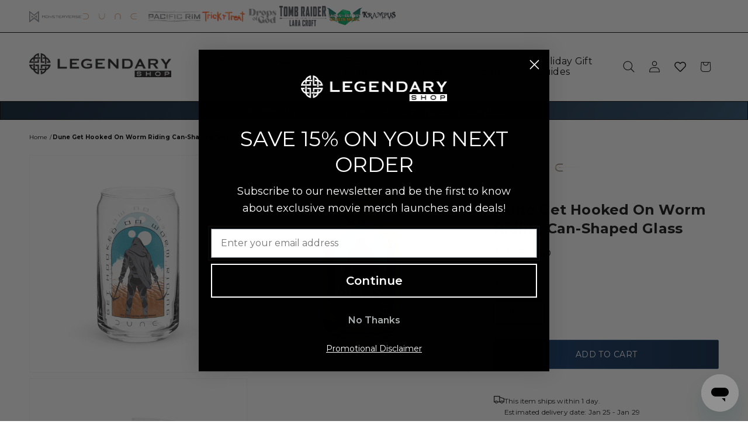

--- FILE ---
content_type: text/html; charset=utf-8
request_url: https://shop.legendary.com/products/dune-get-hooked-on-worm-riding-can-shaped-glass
body_size: 65645
content:
<!doctype html>
<html class="no-js avalanche-theme product-page-html" lang="en">
  <head>
    <meta charset="utf-8">
    <meta http-equiv="X-UA-Compatible" content="IE=edge">
    <meta name="viewport" content="width=device-width,initial-scale=1">
    <meta name="theme-color" content="">
    <link rel="canonical" href="https://shop.legendary.com/products/dune-get-hooked-on-worm-riding-can-shaped-glass">
    <link rel="preconnect" href="https://cdn.shopify.com" crossorigin>
    <link rel="icon" type="image/png" href="//shop.legendary.com/cdn/shop/files/Favicon_-_1x1-min_32x32.png?v=1679318107">
    <link rel="preconnect" href="https://fonts.shopifycdn.com" crossorigin>
    <title>Dune Get Hooked On Worm Riding Can-Shaped Glass</title>
    <meta name="description" content="Embark on a journey through the sands of Arrakis with our Dune &quot;Get Hooked On Worm Riding&quot; Can-Shaped Glass. Featuring a captivating design inspired by the exhilarating experience of worm riding, this glass is a tribute to the daring adventures of the desert planet. Immerse yourself in the epic world of spice and sand ">
    <meta property="og:site_name" content="Legendary Pictures">
<meta property="og:url" content="https://shop.legendary.com/products/dune-get-hooked-on-worm-riding-can-shaped-glass">
<meta property="og:title" content="Dune Get Hooked On Worm Riding Can-Shaped Glass">
<meta property="og:type" content="product">
<meta property="og:description" content="Embark on a journey through the sands of Arrakis with our Dune &quot;Get Hooked On Worm Riding&quot; Can-Shaped Glass. Featuring a captivating design inspired by the exhilarating experience of worm riding, this glass is a tribute to the daring adventures of the desert planet. Immerse yourself in the epic world of spice and sand ">
<meta property="og:image" content="http://shop.legendary.com/cdn/shop/products/DN-WORI_14_101726_L_MF.jpg?v=1709118889">
<meta property="og:image:secure_url" content="https://shop.legendary.com/cdn/shop/products/DN-WORI_14_101726_L_MF.jpg?v=1709118889">
<meta property="og:price:amount" content="21.95">
<meta property="og:price:currency" content="USD">
<meta name="twitter:site" content="@Legendary">
<meta name="twitter:card" content="summary_large_image">
<meta name="twitter:title" content="Dune Get Hooked On Worm Riding Can-Shaped Glass">
<meta name="twitter:description" content="Embark on a journey through the sands of Arrakis with our Dune &quot;Get Hooked On Worm Riding&quot; Can-Shaped Glass. Featuring a captivating design inspired by the exhilarating experience of worm riding, this glass is a tribute to the daring adventures of the desert planet. Immerse yourself in the epic world of spice and sand ">
    

    
    <script src="//code.jquery.com/jquery-3.2.1.min.js"></script>
    <script src="//code.jquery.com/jquery-3.6.0.min.js"></script>
    <script src="//code.jquery.com/ui/1.12.1/jquery-ui.min.js"></script>
    <script src="//cdn.jsdelivr.net/npm/@accessible360/accessible-slick@1.0.1/slick/slick.min.js"></script>
    <script src="//cdn.jsdelivr.net/npm/jquery-lazyload@1.9.7/jquery.lazyload.min.js"></script>
    <script src="//cdn.jsdelivr.net/npm/tsparticles@1.32.0/tsparticles.min.js"></script>
    <script src="//shop.legendary.com/cdn/shop/t/19/assets/global.js?v=158908456276143125081768427433" defer="defer"></script>
    <script src="//shop.legendary.com/cdn/shop/t/19/assets/quickview.js?v=183792565634017521381768427433" defer="defer"></script>
    <script src="//shop.legendary.com/cdn/shop/t/19/assets/avalanche.js?v=85617320684335557421768427433" defer="defer"></script>
    <script src="//shop.legendary.com/cdn/shop/t/19/assets/navigation.js?v=144797072205662968511768427433" defer="defer"></script>
    <script src="//shop.legendary.com/cdn/shop/t/19/assets/custom.js?v=33637068598928770721768427433" defer="defer"></script>

    <script>
      
      var content = "\u003cbutton class=\"qv-close-button\" aria-label=\"Close Quick View\"\u003e\u003csvg class=\"icon icon-close\" viewbox=\"0 0 8 8\" fill=\"none\" xmlns=\"http:\/\/www.w3.org\/2000\/svg\"\u003e\n\u003cpath fill-rule=\"evenodd\" clip-rule=\"evenodd\" d=\"M0.650353 6.64999C0.455091 6.84525 0.455091 7.16183 0.650353 7.35709C0.845615 7.55236 1.1622 7.55236 1.35746 7.35709L4.00391 4.71065L6.65035 7.35709C6.84561 7.55236 7.1622 7.55236 7.35746 7.35709C7.55272 7.16183 7.55272 6.84525 7.35746 6.64999L4.71101 4.00354L7.35746 1.35709C7.55272 1.16183 7.55272 0.845249 7.35746 0.649987C7.1622 0.454724 6.84561 0.454724 6.65035 0.649987L4.00391 3.29643L1.35746 0.649987C1.1622 0.454725 0.845615 0.454725 0.650353 0.649987C0.455091 0.845249 0.455091 1.16183 0.650353 1.35709L3.2968 4.00354L0.650353 6.64999Z\" fill=\"currentColor\"\u003e\u003c\/path\u003e\n\u003c\/svg\u003e\u003c\/button\u003e\n\u003cdiv class=\"qv-product-container\"\u003e\n    \u003cdiv class=\"qv-product-slider-container\"\u003e\n      \u003cdiv class=\"qv-product-images\" style=\"opacity: 0;\"\u003e\u003c\/div\u003e\n      \u003cdiv class=\"qv-slider-nav\"\u003e\n    \u003cbutton class=\"qv-prev  qv-arrow\" aria-label=\"button\"\u003e\n        \u003c?xml version=\"1.0\" encoding=\"utf-8\"?\u003e\n\u003csvg version=\"1.1\" id=\"Layer_1\" xmlns=\"http:\/\/www.w3.org\/2000\/svg\" xmlns:xlink=\"http:\/\/www.w3.org\/1999\/xlink\" x=\"0px\"\n    y=\"0px\" viewBox=\"0 0 56.5 100\" xml:space=\"preserve\"\u003e\n    \u003cg id=\"VddS2q.tif\"\u003e\n        \u003cg\u003e\n            \u003cpath d=\"M5.5,98.6c-0.1-0.1-0.3-0.2-0.4-0.2c-3.9-1.3-5-5.7-2.1-8.6C8.6,84,14.2,78.4,19.7,72.7c7.1-7.3,14.3-14.5,21.4-21.8\n\t\t\tc0.2-0.2,0.4-0.4,0.6-0.7c-0.3-0.3-0.5-0.6-0.8-0.9c-12.6-13-25.2-26-37.7-39c-1-1-1.8-2.1-1.8-3.6c-0.1-2.2,1-4.2,2.9-5.1\n\t\t\tc2-0.9,4.2-0.6,5.8,1c3.4,3.4,6.7,6.9,10.1,10.4c10.7,11.1,21.4,22.2,32.1,33.2c1,1,1.7,2.1,1.7,3.5c0.1,1.6-0.5,3-1.7,4.2\n\t\t\tC41.8,64.8,31.2,75.5,20.7,86.3c-3.1,3.1-6.1,6.2-9.2,9.4c-1.2,1.2-2.3,2.4-4,2.9C6.9,98.6,6.2,98.6,5.5,98.6z\" \/\u003e\n        \u003c\/g\u003e\n    \u003c\/g\u003e\n\u003c\/svg\u003e\n        \u003c?xml version=\"1.0\" encoding=\"utf-8\"?\u003e\n\u003csvg version=\"1.1\" id=\"Layer_1\" xmlns=\"http:\/\/www.w3.org\/2000\/svg\" xmlns:xlink=\"http:\/\/www.w3.org\/1999\/xlink\" x=\"0px\"\n    y=\"0px\" viewBox=\"0 0 63.3 100\" style=\"enable-background:new 0 0 63.3 100;\" xml:space=\"preserve\"\u003e\n    \u003cstyle type=\"text\/css\"\u003e\n        .st0 {\n            display: none;\n        }\n    \u003c\/style\u003e\n    \u003ccircle class=\"st0\" cx=\"50.6\" cy=\"50.8\" r=\"47.9\" \/\u003e\n    \u003cg id=\"C4o7Lo_1_\"\u003e\n        \u003cg\u003e\n            \u003cpath d=\"M60.6,49.8C44.5,66,28.1,82.4,11.8,98.7c-3.3-3.4-6.8-7-10.3-10.6C14.1,75.4,27,62.4,39.7,49.6C27,36.7,14.3,23.7,1.7,11\n\t\t\tC5,7.7,8.5,4.2,11.8,0.9C27.9,17,44.3,33.4,60.6,49.8z\" \/\u003e\n        \u003c\/g\u003e\n    \u003c\/g\u003e\n\u003c\/svg\u003e\n        \u003c?xml version=\"1.0\" encoding=\"utf-8\"?\u003e\n\u003csvg version=\"1.1\" id=\"Layer_1\" xmlns=\"http:\/\/www.w3.org\/2000\/svg\" xmlns:xlink=\"http:\/\/www.w3.org\/1999\/xlink\" x=\"0px\"\n    y=\"0px\" viewBox=\"0 0 56.4 100\" style=\"enable-background:new 0 0 56.4 100;\" xml:space=\"preserve\"\u003e\n    \u003cstyle type=\"text\/css\"\u003e\n        .st0 {\n            display: none;\n        }\n\n        .st1 {\n            display: inline;\n        }\n\n        .st2 {\n            fill: #FFFFFF;\n        }\n    \u003c\/style\u003e\n    \u003ccircle class=\"st0\" cx=\"49.9\" cy=\"50.3\" r=\"47.9\" \/\u003e\n    \u003cg id=\"C4o7Lo_1_\" class=\"st0\"\u003e\n        \u003cg class=\"st1\"\u003e\n            \u003cpath class=\"st2\" d=\"M69.6,50.3c-9.7,9.7-19.5,19.5-29.2,29.2c-2-2-4.1-4.2-6.2-6.3c7.6-7.6,15.3-15.4,22.9-23.1\n\t\t\tC49.5,42.4,41.9,34.7,34.3,27c2-2,4-4,6-6C50,30.6,59.8,40.5,69.6,50.3z\" \/\u003e\n        \u003c\/g\u003e\n    \u003c\/g\u003e\n    \u003cg id=\"_x31_qFSZ2_1_\"\u003e\n        \u003cg\u003e\n            \u003cpath d=\"M45,49.9c-0.4-0.3-0.6-0.5-0.8-0.7C30.3,35.4,16.4,21.5,2.5,7.6C0.3,5.4,1.1,2,4,1.2c1.4-0.4,2.7,0,3.8,1\n\t\t\tc1.8,1.8,3.7,3.7,5.5,5.5C26.3,20.8,39.4,33.9,52.6,47c1.2,1.2,1.7,2.7,1,4.3c-0.2,0.6-0.6,1.1-1.1,1.5\n\t\t\tC39.4,66,26.3,79.1,13.1,92.2c-1.8,1.8-3.6,3.6-5.4,5.4c-2,2-5.3,1.3-6.2-1.3C1,95,1.2,93.7,2.1,92.6c0.2-0.2,0.4-0.4,0.5-0.6\n\t\t\tc13.9-13.9,27.8-27.8,41.7-41.7C44.5,50.2,44.7,50.1,45,49.9z\" \/\u003e\n        \u003c\/g\u003e\n    \u003c\/g\u003e\n\u003c\/svg\u003e\n        \u003c?xml version=\"1.0\" encoding=\"utf-8\"?\u003e\n\u003csvg version=\"1.1\" id=\"Layer_1\" xmlns=\"http:\/\/www.w3.org\/2000\/svg\" xmlns:xlink=\"http:\/\/www.w3.org\/1999\/xlink\" x=\"0px\"\n    y=\"0px\" viewBox=\"0 0 100 100\" style=\"enable-background:new 0 0 100 100;\" xml:space=\"preserve\"\u003e\n    \u003cpath d=\"M75.1,0H24.9H0V25v52.4V100h24.9h50.1H100V77.4V25V0H75.1z M60.3,49.7c-6.9-7.1-13.8-14.2-20.6-21.3c-0.5-0.6-1-1.2-1-2\n\tc-0.1-1.2,0.5-2.3,1.6-2.8c1.1-0.5,2.3-0.3,3.2,0.6c1.8,1.9,3.7,3.8,5.5,5.7c5.8,6,11.6,12.1,17.5,18.1c0.5,0.5,0.9,1.2,1,1.9\n\tc0,1-0.3,1.7-1,2.4C60.8,58.1,55,64,49.2,69.9c-1.7,1.7-3.4,3.4-5,5.1c-0.6,0.7-1.3,1.3-2.2,1.6c-0.4,0-0.7,0-1.1,0\n\tc-0.1,0-0.1-0.1-0.2-0.1c-2.1-0.7-2.7-3.1-1.2-4.7c3-3.1,6.1-6.2,9.2-9.3c3.9-4,7.8-7.9,11.7-11.9c0.1-0.1,0.2-0.2,0.3-0.4\n\tC60.6,50,60.4,49.9,60.3,49.7z\" \/\u003e\n\u003c\/svg\u003e\n        \u003c?xml version=\"1.0\" encoding=\"utf-8\"?\u003e\n\u003csvg version=\"1.1\" id=\"Layer_1\" xmlns=\"http:\/\/www.w3.org\/2000\/svg\" xmlns:xlink=\"http:\/\/www.w3.org\/1999\/xlink\" x=\"0px\"\n    y=\"0px\" viewBox=\"0 0 100 100\" style=\"enable-background:new 0 0 100 100;\" xml:space=\"preserve\"\u003e\n    \u003cpath d=\"M75.1,0H24.9H0V25v52.4V100h24.9h50.1H100V77.4V25V0H75.1z M34.3,27c2-2,4-4,6-6c9.6,9.6,19.4,19.5,29.2,29.3\n\tc-9.6,9.6-19.4,19.5-29.1,29.2c-2-2-4.1-4.2-6.2-6.3c7.6-7.6,15.3-15.4,22.9-23.1C49.5,42.4,41.9,34.7,34.3,27z\" \/\u003e\n\u003c\/svg\u003e\n\n        \u003c?xml version=\"1.0\" encoding=\"utf-8\"?\u003e\n\u003csvg version=\"1.1\" id=\"Layer_1\" xmlns=\"http:\/\/www.w3.org\/2000\/svg\" xmlns:xlink=\"http:\/\/www.w3.org\/1999\/xlink\" x=\"0px\"\n    y=\"0px\" viewBox=\"0 0 100 100\" style=\"enable-background:new 0 0 100 100;\" xml:space=\"preserve\"\u003e\n    \u003cstyle type=\"text\/css\"\u003e\n        .st0 {\n            display: none;\n        }\n\n        .st1 {\n            display: inline;\n        }\n\n        .st2 {\n            fill: #FFFFFF;\n        }\n    \u003c\/style\u003e\n    \u003cg id=\"C4o7Lo_1_\" class=\"st0\"\u003e\n        \u003cg class=\"st1\"\u003e\n            \u003cpath class=\"st2\" d=\"M69.6,50.3C59.9,60,50.1,69.8,40.4,79.5c-2-2-4.1-4.2-6.2-6.3c7.6-7.6,15.3-15.4,22.9-23.1\n\t\t\tC49.5,42.4,41.9,34.7,34.3,27c2-2,4-4,6-6C50,30.6,59.8,40.5,69.6,50.3z\" \/\u003e\n        \u003c\/g\u003e\n    \u003c\/g\u003e\n    \u003cpath d=\"M75.1,0H24.9H0v24.9v52.4V100h24.9h50.1H100V77.4V24.9V0H75.1z M60.2,50c-6.9-7-13.9-13.9-20.8-20.9\n\tc-1.1-1.1-0.7-2.8,0.7-3.2c0.7-0.2,1.3,0,1.9,0.5c0.9,0.9,1.8,1.8,2.8,2.7c6.6,6.6,13.1,13.1,19.7,19.7c0.5,0.6,0.7,1.3,0.4,2.2\n\tc-0.1,0.3-0.3,0.5-0.5,0.8c-6.6,6.6-13.1,13.1-19.7,19.7c-0.9,0.9-1.8,1.8-2.7,2.7c-1,1-2.6,0.6-3.1-0.7c-0.2-0.7-0.1-1.3,0.3-1.8\n\tc0.1-0.1,0.2-0.2,0.3-0.3c6.9-6.9,13.9-13.9,20.8-20.8c0.1-0.1,0.2-0.1,0.3-0.2C60.4,50.2,60.3,50.1,60.2,50z\" \/\u003e\n\u003c\/svg\u003e\n        \n    \u003c\/button\u003e\n    \u003cbutton class=\"qv-next  qv-arrow\" aria-label=\"button\"\u003e\n        \u003c?xml version=\"1.0\" encoding=\"utf-8\"?\u003e\n\u003csvg version=\"1.1\" id=\"Layer_1\" xmlns=\"http:\/\/www.w3.org\/2000\/svg\" xmlns:xlink=\"http:\/\/www.w3.org\/1999\/xlink\" x=\"0px\"\n    y=\"0px\" viewBox=\"0 0 56.5 100\" xml:space=\"preserve\"\u003e\n    \u003cg id=\"VddS2q.tif\"\u003e\n        \u003cg\u003e\n            \u003cpath d=\"M5.5,98.6c-0.1-0.1-0.3-0.2-0.4-0.2c-3.9-1.3-5-5.7-2.1-8.6C8.6,84,14.2,78.4,19.7,72.7c7.1-7.3,14.3-14.5,21.4-21.8\n\t\t\tc0.2-0.2,0.4-0.4,0.6-0.7c-0.3-0.3-0.5-0.6-0.8-0.9c-12.6-13-25.2-26-37.7-39c-1-1-1.8-2.1-1.8-3.6c-0.1-2.2,1-4.2,2.9-5.1\n\t\t\tc2-0.9,4.2-0.6,5.8,1c3.4,3.4,6.7,6.9,10.1,10.4c10.7,11.1,21.4,22.2,32.1,33.2c1,1,1.7,2.1,1.7,3.5c0.1,1.6-0.5,3-1.7,4.2\n\t\t\tC41.8,64.8,31.2,75.5,20.7,86.3c-3.1,3.1-6.1,6.2-9.2,9.4c-1.2,1.2-2.3,2.4-4,2.9C6.9,98.6,6.2,98.6,5.5,98.6z\" \/\u003e\n        \u003c\/g\u003e\n    \u003c\/g\u003e\n\u003c\/svg\u003e\n        \u003c?xml version=\"1.0\" encoding=\"utf-8\"?\u003e\n\u003csvg version=\"1.1\" id=\"Layer_1\" xmlns=\"http:\/\/www.w3.org\/2000\/svg\" xmlns:xlink=\"http:\/\/www.w3.org\/1999\/xlink\" x=\"0px\"\n    y=\"0px\" viewBox=\"0 0 63.3 100\" style=\"enable-background:new 0 0 63.3 100;\" xml:space=\"preserve\"\u003e\n    \u003cstyle type=\"text\/css\"\u003e\n        .st0 {\n            display: none;\n        }\n    \u003c\/style\u003e\n    \u003ccircle class=\"st0\" cx=\"50.6\" cy=\"50.8\" r=\"47.9\" \/\u003e\n    \u003cg id=\"C4o7Lo_1_\"\u003e\n        \u003cg\u003e\n            \u003cpath d=\"M60.6,49.8C44.5,66,28.1,82.4,11.8,98.7c-3.3-3.4-6.8-7-10.3-10.6C14.1,75.4,27,62.4,39.7,49.6C27,36.7,14.3,23.7,1.7,11\n\t\t\tC5,7.7,8.5,4.2,11.8,0.9C27.9,17,44.3,33.4,60.6,49.8z\" \/\u003e\n        \u003c\/g\u003e\n    \u003c\/g\u003e\n\u003c\/svg\u003e\n        \u003c?xml version=\"1.0\" encoding=\"utf-8\"?\u003e\n\u003csvg version=\"1.1\" id=\"Layer_1\" xmlns=\"http:\/\/www.w3.org\/2000\/svg\" xmlns:xlink=\"http:\/\/www.w3.org\/1999\/xlink\" x=\"0px\"\n    y=\"0px\" viewBox=\"0 0 56.4 100\" style=\"enable-background:new 0 0 56.4 100;\" xml:space=\"preserve\"\u003e\n    \u003cstyle type=\"text\/css\"\u003e\n        .st0 {\n            display: none;\n        }\n\n        .st1 {\n            display: inline;\n        }\n\n        .st2 {\n            fill: #FFFFFF;\n        }\n    \u003c\/style\u003e\n    \u003ccircle class=\"st0\" cx=\"49.9\" cy=\"50.3\" r=\"47.9\" \/\u003e\n    \u003cg id=\"C4o7Lo_1_\" class=\"st0\"\u003e\n        \u003cg class=\"st1\"\u003e\n            \u003cpath class=\"st2\" d=\"M69.6,50.3c-9.7,9.7-19.5,19.5-29.2,29.2c-2-2-4.1-4.2-6.2-6.3c7.6-7.6,15.3-15.4,22.9-23.1\n\t\t\tC49.5,42.4,41.9,34.7,34.3,27c2-2,4-4,6-6C50,30.6,59.8,40.5,69.6,50.3z\" \/\u003e\n        \u003c\/g\u003e\n    \u003c\/g\u003e\n    \u003cg id=\"_x31_qFSZ2_1_\"\u003e\n        \u003cg\u003e\n            \u003cpath d=\"M45,49.9c-0.4-0.3-0.6-0.5-0.8-0.7C30.3,35.4,16.4,21.5,2.5,7.6C0.3,5.4,1.1,2,4,1.2c1.4-0.4,2.7,0,3.8,1\n\t\t\tc1.8,1.8,3.7,3.7,5.5,5.5C26.3,20.8,39.4,33.9,52.6,47c1.2,1.2,1.7,2.7,1,4.3c-0.2,0.6-0.6,1.1-1.1,1.5\n\t\t\tC39.4,66,26.3,79.1,13.1,92.2c-1.8,1.8-3.6,3.6-5.4,5.4c-2,2-5.3,1.3-6.2-1.3C1,95,1.2,93.7,2.1,92.6c0.2-0.2,0.4-0.4,0.5-0.6\n\t\t\tc13.9-13.9,27.8-27.8,41.7-41.7C44.5,50.2,44.7,50.1,45,49.9z\" \/\u003e\n        \u003c\/g\u003e\n    \u003c\/g\u003e\n\u003c\/svg\u003e\n        \u003c?xml version=\"1.0\" encoding=\"utf-8\"?\u003e\n\u003csvg version=\"1.1\" id=\"Layer_1\" xmlns=\"http:\/\/www.w3.org\/2000\/svg\" xmlns:xlink=\"http:\/\/www.w3.org\/1999\/xlink\" x=\"0px\"\n    y=\"0px\" viewBox=\"0 0 100 100\" style=\"enable-background:new 0 0 100 100;\" xml:space=\"preserve\"\u003e\n    \u003cpath d=\"M75.1,0H24.9H0V25v52.4V100h24.9h50.1H100V77.4V25V0H75.1z M60.3,49.7c-6.9-7.1-13.8-14.2-20.6-21.3c-0.5-0.6-1-1.2-1-2\n\tc-0.1-1.2,0.5-2.3,1.6-2.8c1.1-0.5,2.3-0.3,3.2,0.6c1.8,1.9,3.7,3.8,5.5,5.7c5.8,6,11.6,12.1,17.5,18.1c0.5,0.5,0.9,1.2,1,1.9\n\tc0,1-0.3,1.7-1,2.4C60.8,58.1,55,64,49.2,69.9c-1.7,1.7-3.4,3.4-5,5.1c-0.6,0.7-1.3,1.3-2.2,1.6c-0.4,0-0.7,0-1.1,0\n\tc-0.1,0-0.1-0.1-0.2-0.1c-2.1-0.7-2.7-3.1-1.2-4.7c3-3.1,6.1-6.2,9.2-9.3c3.9-4,7.8-7.9,11.7-11.9c0.1-0.1,0.2-0.2,0.3-0.4\n\tC60.6,50,60.4,49.9,60.3,49.7z\" \/\u003e\n\u003c\/svg\u003e\n        \u003c?xml version=\"1.0\" encoding=\"utf-8\"?\u003e\n\u003csvg version=\"1.1\" id=\"Layer_1\" xmlns=\"http:\/\/www.w3.org\/2000\/svg\" xmlns:xlink=\"http:\/\/www.w3.org\/1999\/xlink\" x=\"0px\"\n    y=\"0px\" viewBox=\"0 0 100 100\" style=\"enable-background:new 0 0 100 100;\" xml:space=\"preserve\"\u003e\n    \u003cpath d=\"M75.1,0H24.9H0V25v52.4V100h24.9h50.1H100V77.4V25V0H75.1z M34.3,27c2-2,4-4,6-6c9.6,9.6,19.4,19.5,29.2,29.3\n\tc-9.6,9.6-19.4,19.5-29.1,29.2c-2-2-4.1-4.2-6.2-6.3c7.6-7.6,15.3-15.4,22.9-23.1C49.5,42.4,41.9,34.7,34.3,27z\" \/\u003e\n\u003c\/svg\u003e\n\n        \u003c?xml version=\"1.0\" encoding=\"utf-8\"?\u003e\n\u003csvg version=\"1.1\" id=\"Layer_1\" xmlns=\"http:\/\/www.w3.org\/2000\/svg\" xmlns:xlink=\"http:\/\/www.w3.org\/1999\/xlink\" x=\"0px\"\n    y=\"0px\" viewBox=\"0 0 100 100\" style=\"enable-background:new 0 0 100 100;\" xml:space=\"preserve\"\u003e\n    \u003cstyle type=\"text\/css\"\u003e\n        .st0 {\n            display: none;\n        }\n\n        .st1 {\n            display: inline;\n        }\n\n        .st2 {\n            fill: #FFFFFF;\n        }\n    \u003c\/style\u003e\n    \u003cg id=\"C4o7Lo_1_\" class=\"st0\"\u003e\n        \u003cg class=\"st1\"\u003e\n            \u003cpath class=\"st2\" d=\"M69.6,50.3C59.9,60,50.1,69.8,40.4,79.5c-2-2-4.1-4.2-6.2-6.3c7.6-7.6,15.3-15.4,22.9-23.1\n\t\t\tC49.5,42.4,41.9,34.7,34.3,27c2-2,4-4,6-6C50,30.6,59.8,40.5,69.6,50.3z\" \/\u003e\n        \u003c\/g\u003e\n    \u003c\/g\u003e\n    \u003cpath d=\"M75.1,0H24.9H0v24.9v52.4V100h24.9h50.1H100V77.4V24.9V0H75.1z M60.2,50c-6.9-7-13.9-13.9-20.8-20.9\n\tc-1.1-1.1-0.7-2.8,0.7-3.2c0.7-0.2,1.3,0,1.9,0.5c0.9,0.9,1.8,1.8,2.8,2.7c6.6,6.6,13.1,13.1,19.7,19.7c0.5,0.6,0.7,1.3,0.4,2.2\n\tc-0.1,0.3-0.3,0.5-0.5,0.8c-6.6,6.6-13.1,13.1-19.7,19.7c-0.9,0.9-1.8,1.8-2.7,2.7c-1,1-2.6,0.6-3.1-0.7c-0.2-0.7-0.1-1.3,0.3-1.8\n\tc0.1-0.1,0.2-0.2,0.3-0.3c6.9-6.9,13.9-13.9,20.8-20.8c0.1-0.1,0.2-0.1,0.3-0.2C60.4,50.2,60.3,50.1,60.2,50z\" \/\u003e\n\u003c\/svg\u003e\n        \n    \u003c\/button\u003e\n\u003c\/div\u003e\n    \u003c\/div\u003e\n    \u003cdiv class=\"qv-product-slider-sub-container\"\u003e\n      \u003cdiv class=\"qv-product-slider-nav\" style=\"opacity: 0;\"\u003e\u003c\/div\u003e\n      \u003cdiv class=\"qv-slider-nav\"\u003e\n    \u003cbutton class=\"qv-prev qv-subnav-prev qv-arrow\" aria-label=\"button\"\u003e\n        \u003c?xml version=\"1.0\" encoding=\"utf-8\"?\u003e\n\u003csvg version=\"1.1\" id=\"Layer_1\" xmlns=\"http:\/\/www.w3.org\/2000\/svg\" xmlns:xlink=\"http:\/\/www.w3.org\/1999\/xlink\" x=\"0px\"\n    y=\"0px\" viewBox=\"0 0 56.5 100\" xml:space=\"preserve\"\u003e\n    \u003cg id=\"VddS2q.tif\"\u003e\n        \u003cg\u003e\n            \u003cpath d=\"M5.5,98.6c-0.1-0.1-0.3-0.2-0.4-0.2c-3.9-1.3-5-5.7-2.1-8.6C8.6,84,14.2,78.4,19.7,72.7c7.1-7.3,14.3-14.5,21.4-21.8\n\t\t\tc0.2-0.2,0.4-0.4,0.6-0.7c-0.3-0.3-0.5-0.6-0.8-0.9c-12.6-13-25.2-26-37.7-39c-1-1-1.8-2.1-1.8-3.6c-0.1-2.2,1-4.2,2.9-5.1\n\t\t\tc2-0.9,4.2-0.6,5.8,1c3.4,3.4,6.7,6.9,10.1,10.4c10.7,11.1,21.4,22.2,32.1,33.2c1,1,1.7,2.1,1.7,3.5c0.1,1.6-0.5,3-1.7,4.2\n\t\t\tC41.8,64.8,31.2,75.5,20.7,86.3c-3.1,3.1-6.1,6.2-9.2,9.4c-1.2,1.2-2.3,2.4-4,2.9C6.9,98.6,6.2,98.6,5.5,98.6z\" \/\u003e\n        \u003c\/g\u003e\n    \u003c\/g\u003e\n\u003c\/svg\u003e\n        \u003c?xml version=\"1.0\" encoding=\"utf-8\"?\u003e\n\u003csvg version=\"1.1\" id=\"Layer_1\" xmlns=\"http:\/\/www.w3.org\/2000\/svg\" xmlns:xlink=\"http:\/\/www.w3.org\/1999\/xlink\" x=\"0px\"\n    y=\"0px\" viewBox=\"0 0 63.3 100\" style=\"enable-background:new 0 0 63.3 100;\" xml:space=\"preserve\"\u003e\n    \u003cstyle type=\"text\/css\"\u003e\n        .st0 {\n            display: none;\n        }\n    \u003c\/style\u003e\n    \u003ccircle class=\"st0\" cx=\"50.6\" cy=\"50.8\" r=\"47.9\" \/\u003e\n    \u003cg id=\"C4o7Lo_1_\"\u003e\n        \u003cg\u003e\n            \u003cpath d=\"M60.6,49.8C44.5,66,28.1,82.4,11.8,98.7c-3.3-3.4-6.8-7-10.3-10.6C14.1,75.4,27,62.4,39.7,49.6C27,36.7,14.3,23.7,1.7,11\n\t\t\tC5,7.7,8.5,4.2,11.8,0.9C27.9,17,44.3,33.4,60.6,49.8z\" \/\u003e\n        \u003c\/g\u003e\n    \u003c\/g\u003e\n\u003c\/svg\u003e\n        \u003c?xml version=\"1.0\" encoding=\"utf-8\"?\u003e\n\u003csvg version=\"1.1\" id=\"Layer_1\" xmlns=\"http:\/\/www.w3.org\/2000\/svg\" xmlns:xlink=\"http:\/\/www.w3.org\/1999\/xlink\" x=\"0px\"\n    y=\"0px\" viewBox=\"0 0 56.4 100\" style=\"enable-background:new 0 0 56.4 100;\" xml:space=\"preserve\"\u003e\n    \u003cstyle type=\"text\/css\"\u003e\n        .st0 {\n            display: none;\n        }\n\n        .st1 {\n            display: inline;\n        }\n\n        .st2 {\n            fill: #FFFFFF;\n        }\n    \u003c\/style\u003e\n    \u003ccircle class=\"st0\" cx=\"49.9\" cy=\"50.3\" r=\"47.9\" \/\u003e\n    \u003cg id=\"C4o7Lo_1_\" class=\"st0\"\u003e\n        \u003cg class=\"st1\"\u003e\n            \u003cpath class=\"st2\" d=\"M69.6,50.3c-9.7,9.7-19.5,19.5-29.2,29.2c-2-2-4.1-4.2-6.2-6.3c7.6-7.6,15.3-15.4,22.9-23.1\n\t\t\tC49.5,42.4,41.9,34.7,34.3,27c2-2,4-4,6-6C50,30.6,59.8,40.5,69.6,50.3z\" \/\u003e\n        \u003c\/g\u003e\n    \u003c\/g\u003e\n    \u003cg id=\"_x31_qFSZ2_1_\"\u003e\n        \u003cg\u003e\n            \u003cpath d=\"M45,49.9c-0.4-0.3-0.6-0.5-0.8-0.7C30.3,35.4,16.4,21.5,2.5,7.6C0.3,5.4,1.1,2,4,1.2c1.4-0.4,2.7,0,3.8,1\n\t\t\tc1.8,1.8,3.7,3.7,5.5,5.5C26.3,20.8,39.4,33.9,52.6,47c1.2,1.2,1.7,2.7,1,4.3c-0.2,0.6-0.6,1.1-1.1,1.5\n\t\t\tC39.4,66,26.3,79.1,13.1,92.2c-1.8,1.8-3.6,3.6-5.4,5.4c-2,2-5.3,1.3-6.2-1.3C1,95,1.2,93.7,2.1,92.6c0.2-0.2,0.4-0.4,0.5-0.6\n\t\t\tc13.9-13.9,27.8-27.8,41.7-41.7C44.5,50.2,44.7,50.1,45,49.9z\" \/\u003e\n        \u003c\/g\u003e\n    \u003c\/g\u003e\n\u003c\/svg\u003e\n        \u003c?xml version=\"1.0\" encoding=\"utf-8\"?\u003e\n\u003csvg version=\"1.1\" id=\"Layer_1\" xmlns=\"http:\/\/www.w3.org\/2000\/svg\" xmlns:xlink=\"http:\/\/www.w3.org\/1999\/xlink\" x=\"0px\"\n    y=\"0px\" viewBox=\"0 0 100 100\" style=\"enable-background:new 0 0 100 100;\" xml:space=\"preserve\"\u003e\n    \u003cpath d=\"M75.1,0H24.9H0V25v52.4V100h24.9h50.1H100V77.4V25V0H75.1z M60.3,49.7c-6.9-7.1-13.8-14.2-20.6-21.3c-0.5-0.6-1-1.2-1-2\n\tc-0.1-1.2,0.5-2.3,1.6-2.8c1.1-0.5,2.3-0.3,3.2,0.6c1.8,1.9,3.7,3.8,5.5,5.7c5.8,6,11.6,12.1,17.5,18.1c0.5,0.5,0.9,1.2,1,1.9\n\tc0,1-0.3,1.7-1,2.4C60.8,58.1,55,64,49.2,69.9c-1.7,1.7-3.4,3.4-5,5.1c-0.6,0.7-1.3,1.3-2.2,1.6c-0.4,0-0.7,0-1.1,0\n\tc-0.1,0-0.1-0.1-0.2-0.1c-2.1-0.7-2.7-3.1-1.2-4.7c3-3.1,6.1-6.2,9.2-9.3c3.9-4,7.8-7.9,11.7-11.9c0.1-0.1,0.2-0.2,0.3-0.4\n\tC60.6,50,60.4,49.9,60.3,49.7z\" \/\u003e\n\u003c\/svg\u003e\n        \u003c?xml version=\"1.0\" encoding=\"utf-8\"?\u003e\n\u003csvg version=\"1.1\" id=\"Layer_1\" xmlns=\"http:\/\/www.w3.org\/2000\/svg\" xmlns:xlink=\"http:\/\/www.w3.org\/1999\/xlink\" x=\"0px\"\n    y=\"0px\" viewBox=\"0 0 100 100\" style=\"enable-background:new 0 0 100 100;\" xml:space=\"preserve\"\u003e\n    \u003cpath d=\"M75.1,0H24.9H0V25v52.4V100h24.9h50.1H100V77.4V25V0H75.1z M34.3,27c2-2,4-4,6-6c9.6,9.6,19.4,19.5,29.2,29.3\n\tc-9.6,9.6-19.4,19.5-29.1,29.2c-2-2-4.1-4.2-6.2-6.3c7.6-7.6,15.3-15.4,22.9-23.1C49.5,42.4,41.9,34.7,34.3,27z\" \/\u003e\n\u003c\/svg\u003e\n\n        \u003c?xml version=\"1.0\" encoding=\"utf-8\"?\u003e\n\u003csvg version=\"1.1\" id=\"Layer_1\" xmlns=\"http:\/\/www.w3.org\/2000\/svg\" xmlns:xlink=\"http:\/\/www.w3.org\/1999\/xlink\" x=\"0px\"\n    y=\"0px\" viewBox=\"0 0 100 100\" style=\"enable-background:new 0 0 100 100;\" xml:space=\"preserve\"\u003e\n    \u003cstyle type=\"text\/css\"\u003e\n        .st0 {\n            display: none;\n        }\n\n        .st1 {\n            display: inline;\n        }\n\n        .st2 {\n            fill: #FFFFFF;\n        }\n    \u003c\/style\u003e\n    \u003cg id=\"C4o7Lo_1_\" class=\"st0\"\u003e\n        \u003cg class=\"st1\"\u003e\n            \u003cpath class=\"st2\" d=\"M69.6,50.3C59.9,60,50.1,69.8,40.4,79.5c-2-2-4.1-4.2-6.2-6.3c7.6-7.6,15.3-15.4,22.9-23.1\n\t\t\tC49.5,42.4,41.9,34.7,34.3,27c2-2,4-4,6-6C50,30.6,59.8,40.5,69.6,50.3z\" \/\u003e\n        \u003c\/g\u003e\n    \u003c\/g\u003e\n    \u003cpath d=\"M75.1,0H24.9H0v24.9v52.4V100h24.9h50.1H100V77.4V24.9V0H75.1z M60.2,50c-6.9-7-13.9-13.9-20.8-20.9\n\tc-1.1-1.1-0.7-2.8,0.7-3.2c0.7-0.2,1.3,0,1.9,0.5c0.9,0.9,1.8,1.8,2.8,2.7c6.6,6.6,13.1,13.1,19.7,19.7c0.5,0.6,0.7,1.3,0.4,2.2\n\tc-0.1,0.3-0.3,0.5-0.5,0.8c-6.6,6.6-13.1,13.1-19.7,19.7c-0.9,0.9-1.8,1.8-2.7,2.7c-1,1-2.6,0.6-3.1-0.7c-0.2-0.7-0.1-1.3,0.3-1.8\n\tc0.1-0.1,0.2-0.2,0.3-0.3c6.9-6.9,13.9-13.9,20.8-20.8c0.1-0.1,0.2-0.1,0.3-0.2C60.4,50.2,60.3,50.1,60.2,50z\" \/\u003e\n\u003c\/svg\u003e\n        \n    \u003c\/button\u003e\n    \u003cbutton class=\"qv-next qv-subnav-next qv-arrow\" aria-label=\"button\"\u003e\n        \u003c?xml version=\"1.0\" encoding=\"utf-8\"?\u003e\n\u003csvg version=\"1.1\" id=\"Layer_1\" xmlns=\"http:\/\/www.w3.org\/2000\/svg\" xmlns:xlink=\"http:\/\/www.w3.org\/1999\/xlink\" x=\"0px\"\n    y=\"0px\" viewBox=\"0 0 56.5 100\" xml:space=\"preserve\"\u003e\n    \u003cg id=\"VddS2q.tif\"\u003e\n        \u003cg\u003e\n            \u003cpath d=\"M5.5,98.6c-0.1-0.1-0.3-0.2-0.4-0.2c-3.9-1.3-5-5.7-2.1-8.6C8.6,84,14.2,78.4,19.7,72.7c7.1-7.3,14.3-14.5,21.4-21.8\n\t\t\tc0.2-0.2,0.4-0.4,0.6-0.7c-0.3-0.3-0.5-0.6-0.8-0.9c-12.6-13-25.2-26-37.7-39c-1-1-1.8-2.1-1.8-3.6c-0.1-2.2,1-4.2,2.9-5.1\n\t\t\tc2-0.9,4.2-0.6,5.8,1c3.4,3.4,6.7,6.9,10.1,10.4c10.7,11.1,21.4,22.2,32.1,33.2c1,1,1.7,2.1,1.7,3.5c0.1,1.6-0.5,3-1.7,4.2\n\t\t\tC41.8,64.8,31.2,75.5,20.7,86.3c-3.1,3.1-6.1,6.2-9.2,9.4c-1.2,1.2-2.3,2.4-4,2.9C6.9,98.6,6.2,98.6,5.5,98.6z\" \/\u003e\n        \u003c\/g\u003e\n    \u003c\/g\u003e\n\u003c\/svg\u003e\n        \u003c?xml version=\"1.0\" encoding=\"utf-8\"?\u003e\n\u003csvg version=\"1.1\" id=\"Layer_1\" xmlns=\"http:\/\/www.w3.org\/2000\/svg\" xmlns:xlink=\"http:\/\/www.w3.org\/1999\/xlink\" x=\"0px\"\n    y=\"0px\" viewBox=\"0 0 63.3 100\" style=\"enable-background:new 0 0 63.3 100;\" xml:space=\"preserve\"\u003e\n    \u003cstyle type=\"text\/css\"\u003e\n        .st0 {\n            display: none;\n        }\n    \u003c\/style\u003e\n    \u003ccircle class=\"st0\" cx=\"50.6\" cy=\"50.8\" r=\"47.9\" \/\u003e\n    \u003cg id=\"C4o7Lo_1_\"\u003e\n        \u003cg\u003e\n            \u003cpath d=\"M60.6,49.8C44.5,66,28.1,82.4,11.8,98.7c-3.3-3.4-6.8-7-10.3-10.6C14.1,75.4,27,62.4,39.7,49.6C27,36.7,14.3,23.7,1.7,11\n\t\t\tC5,7.7,8.5,4.2,11.8,0.9C27.9,17,44.3,33.4,60.6,49.8z\" \/\u003e\n        \u003c\/g\u003e\n    \u003c\/g\u003e\n\u003c\/svg\u003e\n        \u003c?xml version=\"1.0\" encoding=\"utf-8\"?\u003e\n\u003csvg version=\"1.1\" id=\"Layer_1\" xmlns=\"http:\/\/www.w3.org\/2000\/svg\" xmlns:xlink=\"http:\/\/www.w3.org\/1999\/xlink\" x=\"0px\"\n    y=\"0px\" viewBox=\"0 0 56.4 100\" style=\"enable-background:new 0 0 56.4 100;\" xml:space=\"preserve\"\u003e\n    \u003cstyle type=\"text\/css\"\u003e\n        .st0 {\n            display: none;\n        }\n\n        .st1 {\n            display: inline;\n        }\n\n        .st2 {\n            fill: #FFFFFF;\n        }\n    \u003c\/style\u003e\n    \u003ccircle class=\"st0\" cx=\"49.9\" cy=\"50.3\" r=\"47.9\" \/\u003e\n    \u003cg id=\"C4o7Lo_1_\" class=\"st0\"\u003e\n        \u003cg class=\"st1\"\u003e\n            \u003cpath class=\"st2\" d=\"M69.6,50.3c-9.7,9.7-19.5,19.5-29.2,29.2c-2-2-4.1-4.2-6.2-6.3c7.6-7.6,15.3-15.4,22.9-23.1\n\t\t\tC49.5,42.4,41.9,34.7,34.3,27c2-2,4-4,6-6C50,30.6,59.8,40.5,69.6,50.3z\" \/\u003e\n        \u003c\/g\u003e\n    \u003c\/g\u003e\n    \u003cg id=\"_x31_qFSZ2_1_\"\u003e\n        \u003cg\u003e\n            \u003cpath d=\"M45,49.9c-0.4-0.3-0.6-0.5-0.8-0.7C30.3,35.4,16.4,21.5,2.5,7.6C0.3,5.4,1.1,2,4,1.2c1.4-0.4,2.7,0,3.8,1\n\t\t\tc1.8,1.8,3.7,3.7,5.5,5.5C26.3,20.8,39.4,33.9,52.6,47c1.2,1.2,1.7,2.7,1,4.3c-0.2,0.6-0.6,1.1-1.1,1.5\n\t\t\tC39.4,66,26.3,79.1,13.1,92.2c-1.8,1.8-3.6,3.6-5.4,5.4c-2,2-5.3,1.3-6.2-1.3C1,95,1.2,93.7,2.1,92.6c0.2-0.2,0.4-0.4,0.5-0.6\n\t\t\tc13.9-13.9,27.8-27.8,41.7-41.7C44.5,50.2,44.7,50.1,45,49.9z\" \/\u003e\n        \u003c\/g\u003e\n    \u003c\/g\u003e\n\u003c\/svg\u003e\n        \u003c?xml version=\"1.0\" encoding=\"utf-8\"?\u003e\n\u003csvg version=\"1.1\" id=\"Layer_1\" xmlns=\"http:\/\/www.w3.org\/2000\/svg\" xmlns:xlink=\"http:\/\/www.w3.org\/1999\/xlink\" x=\"0px\"\n    y=\"0px\" viewBox=\"0 0 100 100\" style=\"enable-background:new 0 0 100 100;\" xml:space=\"preserve\"\u003e\n    \u003cpath d=\"M75.1,0H24.9H0V25v52.4V100h24.9h50.1H100V77.4V25V0H75.1z M60.3,49.7c-6.9-7.1-13.8-14.2-20.6-21.3c-0.5-0.6-1-1.2-1-2\n\tc-0.1-1.2,0.5-2.3,1.6-2.8c1.1-0.5,2.3-0.3,3.2,0.6c1.8,1.9,3.7,3.8,5.5,5.7c5.8,6,11.6,12.1,17.5,18.1c0.5,0.5,0.9,1.2,1,1.9\n\tc0,1-0.3,1.7-1,2.4C60.8,58.1,55,64,49.2,69.9c-1.7,1.7-3.4,3.4-5,5.1c-0.6,0.7-1.3,1.3-2.2,1.6c-0.4,0-0.7,0-1.1,0\n\tc-0.1,0-0.1-0.1-0.2-0.1c-2.1-0.7-2.7-3.1-1.2-4.7c3-3.1,6.1-6.2,9.2-9.3c3.9-4,7.8-7.9,11.7-11.9c0.1-0.1,0.2-0.2,0.3-0.4\n\tC60.6,50,60.4,49.9,60.3,49.7z\" \/\u003e\n\u003c\/svg\u003e\n        \u003c?xml version=\"1.0\" encoding=\"utf-8\"?\u003e\n\u003csvg version=\"1.1\" id=\"Layer_1\" xmlns=\"http:\/\/www.w3.org\/2000\/svg\" xmlns:xlink=\"http:\/\/www.w3.org\/1999\/xlink\" x=\"0px\"\n    y=\"0px\" viewBox=\"0 0 100 100\" style=\"enable-background:new 0 0 100 100;\" xml:space=\"preserve\"\u003e\n    \u003cpath d=\"M75.1,0H24.9H0V25v52.4V100h24.9h50.1H100V77.4V25V0H75.1z M34.3,27c2-2,4-4,6-6c9.6,9.6,19.4,19.5,29.2,29.3\n\tc-9.6,9.6-19.4,19.5-29.1,29.2c-2-2-4.1-4.2-6.2-6.3c7.6-7.6,15.3-15.4,22.9-23.1C49.5,42.4,41.9,34.7,34.3,27z\" \/\u003e\n\u003c\/svg\u003e\n\n        \u003c?xml version=\"1.0\" encoding=\"utf-8\"?\u003e\n\u003csvg version=\"1.1\" id=\"Layer_1\" xmlns=\"http:\/\/www.w3.org\/2000\/svg\" xmlns:xlink=\"http:\/\/www.w3.org\/1999\/xlink\" x=\"0px\"\n    y=\"0px\" viewBox=\"0 0 100 100\" style=\"enable-background:new 0 0 100 100;\" xml:space=\"preserve\"\u003e\n    \u003cstyle type=\"text\/css\"\u003e\n        .st0 {\n            display: none;\n        }\n\n        .st1 {\n            display: inline;\n        }\n\n        .st2 {\n            fill: #FFFFFF;\n        }\n    \u003c\/style\u003e\n    \u003cg id=\"C4o7Lo_1_\" class=\"st0\"\u003e\n        \u003cg class=\"st1\"\u003e\n            \u003cpath class=\"st2\" d=\"M69.6,50.3C59.9,60,50.1,69.8,40.4,79.5c-2-2-4.1-4.2-6.2-6.3c7.6-7.6,15.3-15.4,22.9-23.1\n\t\t\tC49.5,42.4,41.9,34.7,34.3,27c2-2,4-4,6-6C50,30.6,59.8,40.5,69.6,50.3z\" \/\u003e\n        \u003c\/g\u003e\n    \u003c\/g\u003e\n    \u003cpath d=\"M75.1,0H24.9H0v24.9v52.4V100h24.9h50.1H100V77.4V24.9V0H75.1z M60.2,50c-6.9-7-13.9-13.9-20.8-20.9\n\tc-1.1-1.1-0.7-2.8,0.7-3.2c0.7-0.2,1.3,0,1.9,0.5c0.9,0.9,1.8,1.8,2.8,2.7c6.6,6.6,13.1,13.1,19.7,19.7c0.5,0.6,0.7,1.3,0.4,2.2\n\tc-0.1,0.3-0.3,0.5-0.5,0.8c-6.6,6.6-13.1,13.1-19.7,19.7c-0.9,0.9-1.8,1.8-2.7,2.7c-1,1-2.6,0.6-3.1-0.7c-0.2-0.7-0.1-1.3,0.3-1.8\n\tc0.1-0.1,0.2-0.2,0.3-0.3c6.9-6.9,13.9-13.9,20.8-20.8c0.1-0.1,0.2-0.1,0.3-0.2C60.4,50.2,60.3,50.1,60.2,50z\" \/\u003e\n\u003c\/svg\u003e\n        \n    \u003c\/button\u003e\n\u003c\/div\u003e\n    \u003c\/div\u003e\n\u003c\/div\u003e\n\u003cdiv class=\"qv-content\"\u003e\n  \u003cdiv class=\"holder\" id=\"qv-holder\"\u003e\n    \n    \u003ca class=\"view-product\" href=\"\"\u003e\u003ch3 class=\"qv-product-title s2\"\u003e\u003c\/h3\u003e\u003c\/a\u003e\n    \n    \n    \n    \u003ch5 class=\"qv-product-price\"\u003e\u003c\/h5\u003e\n    \u003ch5 class=\"qv-product-original-price\"\u003e\u003c\/h5\u003e\n    \n    \u003ch5 class=\"qv-product-discount price-item--sale-discount-percentage\"\u003e\u003c\/h5\u003e\n    \n    \n    \u003cdiv class=\"qv-add-to-cart\"\u003e\n      \n      \u003cdiv class=\"qv-product-options\"\u003e\u003c\/div\u003e\n      \n      \n\n      \n      \n      \n      \n      \u003cbutton id=\"quick-view-atc\" name=\"quick-view-atc\" type=\"submit\" class=\"qv-add-button product-form__submit button button--full-width button button--primary hidden\"\u003eAdd to Cart\u003c\/button\u003e\n      \n      \n      \n      \n      \u003ca class=\"view-product hidden qv-details-button button--full-width text-link \" href=\"\"\u003eView Full Details\u003c\/a\u003e\n      \n      \n    \u003c\/div\u003e\n    \u003cdiv class=\"qv-add-to-cart-response underlay\"\u003e\u003c\/div\u003e\n    \n    \n  \u003c\/div\u003e\n\u003c\/div\u003e\n\u003cdiv class=\"qv-add-to-cart-response\"\u003e\u003c\/div\u003e\n\n\u003cscript\u003e\njQuery(document).ready(function ($){ \n  $('.qv-close-button').click(function(){\n    $('.fancybox-wrap, .fancybox-overlay').hide();\n    window.postMessage({ type: 'quickview', action: \"close\" }, '*');\n  });\n  $(window).on('resize', function(){\n    $('.fancybox-wrap, .fancybox-overlay').hide();\n  });\n});\n\u003c\/script\u003e";
    </script>
    
    

    

    
    
    
    
    
    
  
      <meta name="google-site-verification" content="rvjHnmb2-Iug9TDIbRyLnxgq4J_CZb5BHRbhyn_KsqA" />
    

    

    

    

      

      
      


      

    <script>window.performance && window.performance.mark && window.performance.mark('shopify.content_for_header.start');</script><meta name="facebook-domain-verification" content="xmcktk2af2om7denbae0lhrvvnoppo">
<meta id="shopify-digital-wallet" name="shopify-digital-wallet" content="/71758020922/digital_wallets/dialog">
<meta name="shopify-checkout-api-token" content="f9548d417e14fe269539a8116d29f2b9">
<meta id="in-context-paypal-metadata" data-shop-id="71758020922" data-venmo-supported="true" data-environment="production" data-locale="en_US" data-paypal-v4="true" data-currency="USD">
<link rel="alternate" type="application/json+oembed" href="https://shop.legendary.com/products/dune-get-hooked-on-worm-riding-can-shaped-glass.oembed">
<script async="async" src="/checkouts/internal/preloads.js?locale=en-US"></script>
<link rel="preconnect" href="https://shop.app" crossorigin="anonymous">
<script async="async" src="https://shop.app/checkouts/internal/preloads.js?locale=en-US&shop_id=71758020922" crossorigin="anonymous"></script>
<script id="apple-pay-shop-capabilities" type="application/json">{"shopId":71758020922,"countryCode":"US","currencyCode":"USD","merchantCapabilities":["supports3DS"],"merchantId":"gid:\/\/shopify\/Shop\/71758020922","merchantName":"Legendary Pictures","requiredBillingContactFields":["postalAddress","email","phone"],"requiredShippingContactFields":["postalAddress","email","phone"],"shippingType":"shipping","supportedNetworks":["visa","masterCard","amex","discover","elo","jcb"],"total":{"type":"pending","label":"Legendary Pictures","amount":"1.00"},"shopifyPaymentsEnabled":true,"supportsSubscriptions":true}</script>
<script id="shopify-features" type="application/json">{"accessToken":"f9548d417e14fe269539a8116d29f2b9","betas":["rich-media-storefront-analytics"],"domain":"shop.legendary.com","predictiveSearch":true,"shopId":71758020922,"locale":"en"}</script>
<script>var Shopify = Shopify || {};
Shopify.shop = "legendarypictures.myshopify.com";
Shopify.locale = "en";
Shopify.currency = {"active":"USD","rate":"1.0"};
Shopify.country = "US";
Shopify.theme = {"name":"LEG v1.5 - View Cart Removed from Drawer","id":185319489850,"schema_name":"Avalanche","schema_version":"2.4.0","theme_store_id":null,"role":"main"};
Shopify.theme.handle = "null";
Shopify.theme.style = {"id":null,"handle":null};
Shopify.cdnHost = "shop.legendary.com/cdn";
Shopify.routes = Shopify.routes || {};
Shopify.routes.root = "/";</script>
<script type="module">!function(o){(o.Shopify=o.Shopify||{}).modules=!0}(window);</script>
<script>!function(o){function n(){var o=[];function n(){o.push(Array.prototype.slice.apply(arguments))}return n.q=o,n}var t=o.Shopify=o.Shopify||{};t.loadFeatures=n(),t.autoloadFeatures=n()}(window);</script>
<script>
  window.ShopifyPay = window.ShopifyPay || {};
  window.ShopifyPay.apiHost = "shop.app\/pay";
  window.ShopifyPay.redirectState = null;
</script>
<script id="shop-js-analytics" type="application/json">{"pageType":"product"}</script>
<script defer="defer" async type="module" src="//shop.legendary.com/cdn/shopifycloud/shop-js/modules/v2/client.init-shop-cart-sync_BT-GjEfc.en.esm.js"></script>
<script defer="defer" async type="module" src="//shop.legendary.com/cdn/shopifycloud/shop-js/modules/v2/chunk.common_D58fp_Oc.esm.js"></script>
<script defer="defer" async type="module" src="//shop.legendary.com/cdn/shopifycloud/shop-js/modules/v2/chunk.modal_xMitdFEc.esm.js"></script>
<script type="module">
  await import("//shop.legendary.com/cdn/shopifycloud/shop-js/modules/v2/client.init-shop-cart-sync_BT-GjEfc.en.esm.js");
await import("//shop.legendary.com/cdn/shopifycloud/shop-js/modules/v2/chunk.common_D58fp_Oc.esm.js");
await import("//shop.legendary.com/cdn/shopifycloud/shop-js/modules/v2/chunk.modal_xMitdFEc.esm.js");

  window.Shopify.SignInWithShop?.initShopCartSync?.({"fedCMEnabled":true,"windoidEnabled":true});

</script>
<script>
  window.Shopify = window.Shopify || {};
  if (!window.Shopify.featureAssets) window.Shopify.featureAssets = {};
  window.Shopify.featureAssets['shop-js'] = {"shop-cart-sync":["modules/v2/client.shop-cart-sync_DZOKe7Ll.en.esm.js","modules/v2/chunk.common_D58fp_Oc.esm.js","modules/v2/chunk.modal_xMitdFEc.esm.js"],"init-fed-cm":["modules/v2/client.init-fed-cm_B6oLuCjv.en.esm.js","modules/v2/chunk.common_D58fp_Oc.esm.js","modules/v2/chunk.modal_xMitdFEc.esm.js"],"shop-cash-offers":["modules/v2/client.shop-cash-offers_D2sdYoxE.en.esm.js","modules/v2/chunk.common_D58fp_Oc.esm.js","modules/v2/chunk.modal_xMitdFEc.esm.js"],"shop-login-button":["modules/v2/client.shop-login-button_QeVjl5Y3.en.esm.js","modules/v2/chunk.common_D58fp_Oc.esm.js","modules/v2/chunk.modal_xMitdFEc.esm.js"],"pay-button":["modules/v2/client.pay-button_DXTOsIq6.en.esm.js","modules/v2/chunk.common_D58fp_Oc.esm.js","modules/v2/chunk.modal_xMitdFEc.esm.js"],"shop-button":["modules/v2/client.shop-button_DQZHx9pm.en.esm.js","modules/v2/chunk.common_D58fp_Oc.esm.js","modules/v2/chunk.modal_xMitdFEc.esm.js"],"avatar":["modules/v2/client.avatar_BTnouDA3.en.esm.js"],"init-windoid":["modules/v2/client.init-windoid_CR1B-cfM.en.esm.js","modules/v2/chunk.common_D58fp_Oc.esm.js","modules/v2/chunk.modal_xMitdFEc.esm.js"],"init-shop-for-new-customer-accounts":["modules/v2/client.init-shop-for-new-customer-accounts_C_vY_xzh.en.esm.js","modules/v2/client.shop-login-button_QeVjl5Y3.en.esm.js","modules/v2/chunk.common_D58fp_Oc.esm.js","modules/v2/chunk.modal_xMitdFEc.esm.js"],"init-shop-email-lookup-coordinator":["modules/v2/client.init-shop-email-lookup-coordinator_BI7n9ZSv.en.esm.js","modules/v2/chunk.common_D58fp_Oc.esm.js","modules/v2/chunk.modal_xMitdFEc.esm.js"],"init-shop-cart-sync":["modules/v2/client.init-shop-cart-sync_BT-GjEfc.en.esm.js","modules/v2/chunk.common_D58fp_Oc.esm.js","modules/v2/chunk.modal_xMitdFEc.esm.js"],"shop-toast-manager":["modules/v2/client.shop-toast-manager_DiYdP3xc.en.esm.js","modules/v2/chunk.common_D58fp_Oc.esm.js","modules/v2/chunk.modal_xMitdFEc.esm.js"],"init-customer-accounts":["modules/v2/client.init-customer-accounts_D9ZNqS-Q.en.esm.js","modules/v2/client.shop-login-button_QeVjl5Y3.en.esm.js","modules/v2/chunk.common_D58fp_Oc.esm.js","modules/v2/chunk.modal_xMitdFEc.esm.js"],"init-customer-accounts-sign-up":["modules/v2/client.init-customer-accounts-sign-up_iGw4briv.en.esm.js","modules/v2/client.shop-login-button_QeVjl5Y3.en.esm.js","modules/v2/chunk.common_D58fp_Oc.esm.js","modules/v2/chunk.modal_xMitdFEc.esm.js"],"shop-follow-button":["modules/v2/client.shop-follow-button_CqMgW2wH.en.esm.js","modules/v2/chunk.common_D58fp_Oc.esm.js","modules/v2/chunk.modal_xMitdFEc.esm.js"],"checkout-modal":["modules/v2/client.checkout-modal_xHeaAweL.en.esm.js","modules/v2/chunk.common_D58fp_Oc.esm.js","modules/v2/chunk.modal_xMitdFEc.esm.js"],"shop-login":["modules/v2/client.shop-login_D91U-Q7h.en.esm.js","modules/v2/chunk.common_D58fp_Oc.esm.js","modules/v2/chunk.modal_xMitdFEc.esm.js"],"lead-capture":["modules/v2/client.lead-capture_BJmE1dJe.en.esm.js","modules/v2/chunk.common_D58fp_Oc.esm.js","modules/v2/chunk.modal_xMitdFEc.esm.js"],"payment-terms":["modules/v2/client.payment-terms_Ci9AEqFq.en.esm.js","modules/v2/chunk.common_D58fp_Oc.esm.js","modules/v2/chunk.modal_xMitdFEc.esm.js"]};
</script>
<script>(function() {
  var isLoaded = false;
  function asyncLoad() {
    if (isLoaded) return;
    isLoaded = true;
    var urls = ["https:\/\/cdn.customily.com\/shopify\/static\/customily.shopify.script.js?shop=legendarypictures.myshopify.com"];
    for (var i = 0; i < urls.length; i++) {
      var s = document.createElement('script');
      s.type = 'text/javascript';
      s.async = true;
      s.src = urls[i];
      var x = document.getElementsByTagName('script')[0];
      x.parentNode.insertBefore(s, x);
    }
  };
  if(window.attachEvent) {
    window.attachEvent('onload', asyncLoad);
  } else {
    window.addEventListener('load', asyncLoad, false);
  }
})();</script>
<script id="__st">var __st={"a":71758020922,"offset":-18000,"reqid":"16a8cc21-604e-45b6-a7cb-fdda85dc6a6e-1769040563","pageurl":"shop.legendary.com\/products\/dune-get-hooked-on-worm-riding-can-shaped-glass","u":"a730200fa149","p":"product","rtyp":"product","rid":8997500584250};</script>
<script>window.ShopifyPaypalV4VisibilityTracking = true;</script>
<script id="captcha-bootstrap">!function(){'use strict';const t='contact',e='account',n='new_comment',o=[[t,t],['blogs',n],['comments',n],[t,'customer']],c=[[e,'customer_login'],[e,'guest_login'],[e,'recover_customer_password'],[e,'create_customer']],r=t=>t.map((([t,e])=>`form[action*='/${t}']:not([data-nocaptcha='true']) input[name='form_type'][value='${e}']`)).join(','),a=t=>()=>t?[...document.querySelectorAll(t)].map((t=>t.form)):[];function s(){const t=[...o],e=r(t);return a(e)}const i='password',u='form_key',d=['recaptcha-v3-token','g-recaptcha-response','h-captcha-response',i],f=()=>{try{return window.sessionStorage}catch{return}},m='__shopify_v',_=t=>t.elements[u];function p(t,e,n=!1){try{const o=window.sessionStorage,c=JSON.parse(o.getItem(e)),{data:r}=function(t){const{data:e,action:n}=t;return t[m]||n?{data:e,action:n}:{data:t,action:n}}(c);for(const[e,n]of Object.entries(r))t.elements[e]&&(t.elements[e].value=n);n&&o.removeItem(e)}catch(o){console.error('form repopulation failed',{error:o})}}const l='form_type',E='cptcha';function T(t){t.dataset[E]=!0}const w=window,h=w.document,L='Shopify',v='ce_forms',y='captcha';let A=!1;((t,e)=>{const n=(g='f06e6c50-85a8-45c8-87d0-21a2b65856fe',I='https://cdn.shopify.com/shopifycloud/storefront-forms-hcaptcha/ce_storefront_forms_captcha_hcaptcha.v1.5.2.iife.js',D={infoText:'Protected by hCaptcha',privacyText:'Privacy',termsText:'Terms'},(t,e,n)=>{const o=w[L][v],c=o.bindForm;if(c)return c(t,g,e,D).then(n);var r;o.q.push([[t,g,e,D],n]),r=I,A||(h.body.append(Object.assign(h.createElement('script'),{id:'captcha-provider',async:!0,src:r})),A=!0)});var g,I,D;w[L]=w[L]||{},w[L][v]=w[L][v]||{},w[L][v].q=[],w[L][y]=w[L][y]||{},w[L][y].protect=function(t,e){n(t,void 0,e),T(t)},Object.freeze(w[L][y]),function(t,e,n,w,h,L){const[v,y,A,g]=function(t,e,n){const i=e?o:[],u=t?c:[],d=[...i,...u],f=r(d),m=r(i),_=r(d.filter((([t,e])=>n.includes(e))));return[a(f),a(m),a(_),s()]}(w,h,L),I=t=>{const e=t.target;return e instanceof HTMLFormElement?e:e&&e.form},D=t=>v().includes(t);t.addEventListener('submit',(t=>{const e=I(t);if(!e)return;const n=D(e)&&!e.dataset.hcaptchaBound&&!e.dataset.recaptchaBound,o=_(e),c=g().includes(e)&&(!o||!o.value);(n||c)&&t.preventDefault(),c&&!n&&(function(t){try{if(!f())return;!function(t){const e=f();if(!e)return;const n=_(t);if(!n)return;const o=n.value;o&&e.removeItem(o)}(t);const e=Array.from(Array(32),(()=>Math.random().toString(36)[2])).join('');!function(t,e){_(t)||t.append(Object.assign(document.createElement('input'),{type:'hidden',name:u})),t.elements[u].value=e}(t,e),function(t,e){const n=f();if(!n)return;const o=[...t.querySelectorAll(`input[type='${i}']`)].map((({name:t})=>t)),c=[...d,...o],r={};for(const[a,s]of new FormData(t).entries())c.includes(a)||(r[a]=s);n.setItem(e,JSON.stringify({[m]:1,action:t.action,data:r}))}(t,e)}catch(e){console.error('failed to persist form',e)}}(e),e.submit())}));const S=(t,e)=>{t&&!t.dataset[E]&&(n(t,e.some((e=>e===t))),T(t))};for(const o of['focusin','change'])t.addEventListener(o,(t=>{const e=I(t);D(e)&&S(e,y())}));const B=e.get('form_key'),M=e.get(l),P=B&&M;t.addEventListener('DOMContentLoaded',(()=>{const t=y();if(P)for(const e of t)e.elements[l].value===M&&p(e,B);[...new Set([...A(),...v().filter((t=>'true'===t.dataset.shopifyCaptcha))])].forEach((e=>S(e,t)))}))}(h,new URLSearchParams(w.location.search),n,t,e,['guest_login'])})(!1,!0)}();</script>
<script integrity="sha256-4kQ18oKyAcykRKYeNunJcIwy7WH5gtpwJnB7kiuLZ1E=" data-source-attribution="shopify.loadfeatures" defer="defer" src="//shop.legendary.com/cdn/shopifycloud/storefront/assets/storefront/load_feature-a0a9edcb.js" crossorigin="anonymous"></script>
<script crossorigin="anonymous" defer="defer" src="//shop.legendary.com/cdn/shopifycloud/storefront/assets/shopify_pay/storefront-65b4c6d7.js?v=20250812"></script>
<script data-source-attribution="shopify.dynamic_checkout.dynamic.init">var Shopify=Shopify||{};Shopify.PaymentButton=Shopify.PaymentButton||{isStorefrontPortableWallets:!0,init:function(){window.Shopify.PaymentButton.init=function(){};var t=document.createElement("script");t.src="https://shop.legendary.com/cdn/shopifycloud/portable-wallets/latest/portable-wallets.en.js",t.type="module",document.head.appendChild(t)}};
</script>
<script data-source-attribution="shopify.dynamic_checkout.buyer_consent">
  function portableWalletsHideBuyerConsent(e){var t=document.getElementById("shopify-buyer-consent"),n=document.getElementById("shopify-subscription-policy-button");t&&n&&(t.classList.add("hidden"),t.setAttribute("aria-hidden","true"),n.removeEventListener("click",e))}function portableWalletsShowBuyerConsent(e){var t=document.getElementById("shopify-buyer-consent"),n=document.getElementById("shopify-subscription-policy-button");t&&n&&(t.classList.remove("hidden"),t.removeAttribute("aria-hidden"),n.addEventListener("click",e))}window.Shopify?.PaymentButton&&(window.Shopify.PaymentButton.hideBuyerConsent=portableWalletsHideBuyerConsent,window.Shopify.PaymentButton.showBuyerConsent=portableWalletsShowBuyerConsent);
</script>
<script data-source-attribution="shopify.dynamic_checkout.cart.bootstrap">document.addEventListener("DOMContentLoaded",(function(){function t(){return document.querySelector("shopify-accelerated-checkout-cart, shopify-accelerated-checkout")}if(t())Shopify.PaymentButton.init();else{new MutationObserver((function(e,n){t()&&(Shopify.PaymentButton.init(),n.disconnect())})).observe(document.body,{childList:!0,subtree:!0})}}));
</script>
<link id="shopify-accelerated-checkout-styles" rel="stylesheet" media="screen" href="https://shop.legendary.com/cdn/shopifycloud/portable-wallets/latest/accelerated-checkout-backwards-compat.css" crossorigin="anonymous">
<style id="shopify-accelerated-checkout-cart">
        #shopify-buyer-consent {
  margin-top: 1em;
  display: inline-block;
  width: 100%;
}

#shopify-buyer-consent.hidden {
  display: none;
}

#shopify-subscription-policy-button {
  background: none;
  border: none;
  padding: 0;
  text-decoration: underline;
  font-size: inherit;
  cursor: pointer;
}

#shopify-subscription-policy-button::before {
  box-shadow: none;
}

      </style>
<script id="sections-script" data-sections="main-product,product-recommendations,header,footer" defer="defer" src="//shop.legendary.com/cdn/shop/t/19/compiled_assets/scripts.js?v=4287"></script>
<script>window.performance && window.performance.mark && window.performance.mark('shopify.content_for_header.end');</script>


    <style data-shopify>
      @font-face {
  font-family: Montserrat;
  font-weight: 400;
  font-style: normal;
  font-display: swap;
  src: url("//shop.legendary.com/cdn/fonts/montserrat/montserrat_n4.81949fa0ac9fd2021e16436151e8eaa539321637.woff2") format("woff2"),
       url("//shop.legendary.com/cdn/fonts/montserrat/montserrat_n4.a6c632ca7b62da89c3594789ba828388aac693fe.woff") format("woff");
}

      @font-face {
  font-family: Montserrat;
  font-weight: 700;
  font-style: normal;
  font-display: swap;
  src: url("//shop.legendary.com/cdn/fonts/montserrat/montserrat_n7.3c434e22befd5c18a6b4afadb1e3d77c128c7939.woff2") format("woff2"),
       url("//shop.legendary.com/cdn/fonts/montserrat/montserrat_n7.5d9fa6e2cae713c8fb539a9876489d86207fe957.woff") format("woff");
}

      @font-face {
  font-family: Montserrat;
  font-weight: 400;
  font-style: italic;
  font-display: swap;
  src: url("//shop.legendary.com/cdn/fonts/montserrat/montserrat_i4.5a4ea298b4789e064f62a29aafc18d41f09ae59b.woff2") format("woff2"),
       url("//shop.legendary.com/cdn/fonts/montserrat/montserrat_i4.072b5869c5e0ed5b9d2021e4c2af132e16681ad2.woff") format("woff");
}

      @font-face {
  font-family: Montserrat;
  font-weight: 700;
  font-style: italic;
  font-display: swap;
  src: url("//shop.legendary.com/cdn/fonts/montserrat/montserrat_i7.a0d4a463df4f146567d871890ffb3c80408e7732.woff2") format("woff2"),
       url("//shop.legendary.com/cdn/fonts/montserrat/montserrat_i7.f6ec9f2a0681acc6f8152c40921d2a4d2e1a2c78.woff") format("woff");
}

      @font-face {
  font-family: Montserrat;
  font-weight: 400;
  font-style: normal;
  font-display: swap;
  src: url("//shop.legendary.com/cdn/fonts/montserrat/montserrat_n4.81949fa0ac9fd2021e16436151e8eaa539321637.woff2") format("woff2"),
       url("//shop.legendary.com/cdn/fonts/montserrat/montserrat_n4.a6c632ca7b62da89c3594789ba828388aac693fe.woff") format("woff");
}


      :root {
        --font-body-family: Montserrat, sans-serif;
        --font-body-style: normal;
        --font-body-weight: 400;

        --font-heading-family: Montserrat, sans-serif;
        --font-heading-style: normal;
        --font-heading-weight: 400;

        --font-body-scale: 1.0;
        --font-heading-scale: 1.0;

        --color-base-text: 18, 18, 18;
        --color-base-background-1: 255, 255, 255;
        --color-base-background-2: 243, 243, 243;
        --color-base-solid-button-labels: 255, 255, 255;
        --color-base-outline-button-labels: 18, 18, 18;
        --color-base-accent-1: 18, 18, 18;
        --color-base-accent-2: 51, 79, 180;
        --payment-terms-background-color: #FFFFFF;

        --gradient-base-background-1: #FFFFFF;
        --gradient-base-background-2: #F3F3F3;
        --gradient-base-accent-1: #121212;
        --gradient-base-accent-2: #334FB4;

        --page-width: 160rem;
        --page-width-margin: 2rem;
      
         /*back to top*/
         --back-to-top-color: rgba(0,0,0,0);
         --back-to-top-arrow-color: rgba(0,0,0,0);
         --back-to-top-size: ; 
      }

      *,
      *::before,
      *::after {
        box-sizing: inherit;
      }

      html {
        box-sizing: border-box;
        font-size: calc(var(--font-body-scale) * 62.5%);
        height: 100%;
      }

      body {
        display: grid;
        grid-template-rows: auto auto 1fr auto;
        grid-template-columns: 100%;
        min-height: 100%;
        margin: 0;
        font-family: var(--font-body-family);
        font-style: var(--font-body-style);
        font-size: 1.2rem; 
        line-height: 1.4rem; 
        letter-spacing: 0.01em;
        font-weight: 400;
      }

      @media screen and (min-width: 768px) {
        body {
          font-size: 1.4rem; 
          line-height: 1.8rem; 
          letter-spacing: 0.01em;
          font-weight: 400;
        }
      }
    </style>

    
    <link href='//unpkg.com/boxicons@2.0.7/css/boxicons.min.css' rel='stylesheet'>
    
    <link rel="stylesheet" type="text/css" href="//cdn.jsdelivr.net/npm/@accessible360/accessible-slick@1.0.1/slick/slick.min.css">
    <link rel="stylesheet" type="text/css" href="//cdn.jsdelivr.net/npm/@accessible360/accessible-slick@1.0.1/slick/accessible-slick-theme.min.css">
    
    <link rel="stylesheet" type="text/css" href="//cdnjs.cloudflare.com/ajax/libs/fancybox/2.1.5/jquery.fancybox.min.css">
    
    <link rel="stylesheet" tupe="text/css" href="//cdnjs.cloudflare.com/ajax/libs/animate.css/4.1.1/animate.min.css">

    <link href="//shop.legendary.com/cdn/shop/t/19/assets/base.css?v=49381820087311380381768427433" rel="stylesheet" type="text/css" media="all" />
    <link href="//shop.legendary.com/cdn/shop/t/19/assets/quickview.css?v=76709606799374328071768427433" rel="stylesheet" type="text/css" media="all" /> 
    <link href="//shop.legendary.com/cdn/shop/t/19/assets/component-breadcrumbs.css?v=117969653337970969501768427433" rel="stylesheet" type="text/css" media="all" />
    <link href="//shop.legendary.com/cdn/shop/t/19/assets/component-custom-product-card.css?v=38799822659720207991768427433" rel="stylesheet" type="text/css" media="all" />
    <link href="//shop.legendary.com/cdn/shop/t/19/assets/avalanche.css?v=158194940971663819871768427433" rel="stylesheet" type="text/css" media="all" />
    <link href="//shop.legendary.com/cdn/shop/t/19/assets/component-subscriber-products.css?v=176037406127524305161768427433" rel="stylesheet" type="text/css" media="all" />
    <link href="//shop.legendary.com/cdn/shop/t/19/assets/section-snow-slider-rework.css?v=34484333237026412081768427433" rel="stylesheet" type="text/css" media="all" />
    
    <link href="//shop.legendary.com/cdn/shop/t/19/assets/avalanche-typography-overrides.css?v=168278608691453658591768427433" rel="stylesheet" type="text/css" media="all" />
    <link rel="preload" href="//shop.legendary.com/cdn/shop/t/19/assets/custom.css?v=8020543459936672761768427433" as="style">
    <link href="//shop.legendary.com/cdn/shop/t/19/assets/custom.css?v=8020543459936672761768427433" rel="stylesheet" type="text/css" media="all" />
     
    <link rel="preload" href="//shop.legendary.com/cdn/shop/t/19/assets/development-custom.css?v=27035084647485430901768427433" as="style">
    <link href="//shop.legendary.com/cdn/shop/t/19/assets/development-custom.css?v=27035084647485430901768427433" rel="stylesheet" type="text/css" media="all" />

    
<link rel="preload" as="font" href="//shop.legendary.com/cdn/fonts/montserrat/montserrat_n4.81949fa0ac9fd2021e16436151e8eaa539321637.woff2" type="font/woff2" crossorigin><link rel="preload" as="font" href="//shop.legendary.com/cdn/fonts/montserrat/montserrat_n4.81949fa0ac9fd2021e16436151e8eaa539321637.woff2" type="font/woff2" crossorigin><link rel="stylesheet" href="//shop.legendary.com/cdn/shop/t/19/assets/component-predictive-search.css?v=86730298488795294161768427433" media="print" onload="this.media='all'"><script>document.documentElement.className = document.documentElement.className.replace('no-js', 'js');</script>

    
    
       
<!-- Start of Chatbot Widget script --> 
    
  <script id="ze-snippet" src="https://static.zdassets.com/ekr/snippet.js?key=c5de8906-0d4a-4c7b-8755-4944c6cb007b"> </script> 
  
<!-- End of Chatbot Widget script -->   

    

    
      
<script>!function(){window.semaphore=window.semaphore||[],window.ketch=function(){window.semaphore.push(arguments)};var e=document.createElement("script");e.type="text/javascript",e.src="https://global.ketchcdn.com/web/v3/config/snow_commerce/legendary_shop/boot.js",e.defer=e.async=!0,document.getElementsByTagName("head")[0].appendChild(e)}();</script>





<script>
  window.ketch('on', 'consent', consent => {
    const ketchUpdatedConsent = consent.purposes;

    window.ketch('getConfig', ketchConfig => {
      const purposeConfig = ketchConfig.purposes;

      var canonicalPurposeGoogleKeyMap = {
        behavioral_advertising: ['ad_storage', 'ad_user_data'],
        analytics: ['analytics_storage'],
        essential_services: ['functionality_storage', 'security_storage'],
        personalization: ['personalization_storage', 'ad_personalization']
      };

      let consentWithGooglePurposes = {};

      for (const purposeCode in ketchUpdatedConsent) {
        consentWithGooglePurposes[purposeCode] = ketchUpdatedConsent[purposeCode];
        for (const purpose of purposeConfig) {
          if (purpose.code === purposeCode) {
            const canonicalPurposes = purpose.canonicalPurposeCodes;
            if (canonicalPurposes) {
              for (const canonicalPurpose of canonicalPurposes) {
                if (canonicalPurposeGoogleKeyMap[canonicalPurpose]) {
                  const gPurposes = canonicalPurposeGoogleKeyMap[canonicalPurpose];
                  for (const gp of gPurposes) {
                    if (consentWithGooglePurposes[gp]) {
                      consent[gp] = consentWithGooglePurposes[gp] || ketchUpdatedConsent[purposeCode];
                    } else {
                      consentWithGooglePurposes[gp] = ketchUpdatedConsent[purposeCode];
                    }
                  }
                }
              }
            }
          }
        }
      }
      
      Shopify.analytics.publish('ketchConsentChanged', { purposes: consentWithGooglePurposes });

    });
  });

</script>
    
    <script src="https://analytics.ahrefs.com/analytics.js" data-key="BjpVYfMH5ZRaS75P1/GvHA" async></script>
  <!-- BEGIN app block: shopify://apps/klaviyo-email-marketing-sms/blocks/klaviyo-onsite-embed/2632fe16-c075-4321-a88b-50b567f42507 -->












  <script async src="https://static.klaviyo.com/onsite/js/TNp35z/klaviyo.js?company_id=TNp35z"></script>
  <script>!function(){if(!window.klaviyo){window._klOnsite=window._klOnsite||[];try{window.klaviyo=new Proxy({},{get:function(n,i){return"push"===i?function(){var n;(n=window._klOnsite).push.apply(n,arguments)}:function(){for(var n=arguments.length,o=new Array(n),w=0;w<n;w++)o[w]=arguments[w];var t="function"==typeof o[o.length-1]?o.pop():void 0,e=new Promise((function(n){window._klOnsite.push([i].concat(o,[function(i){t&&t(i),n(i)}]))}));return e}}})}catch(n){window.klaviyo=window.klaviyo||[],window.klaviyo.push=function(){var n;(n=window._klOnsite).push.apply(n,arguments)}}}}();</script>

  
    <script id="viewed_product">
      if (item == null) {
        var _learnq = _learnq || [];

        var MetafieldReviews = null
        var MetafieldYotpoRating = null
        var MetafieldYotpoCount = null
        var MetafieldLooxRating = null
        var MetafieldLooxCount = null
        var okendoProduct = null
        var okendoProductReviewCount = null
        var okendoProductReviewAverageValue = null
        try {
          // The following fields are used for Customer Hub recently viewed in order to add reviews.
          // This information is not part of __kla_viewed. Instead, it is part of __kla_viewed_reviewed_items
          MetafieldReviews = {};
          MetafieldYotpoRating = null
          MetafieldYotpoCount = null
          MetafieldLooxRating = null
          MetafieldLooxCount = null

          okendoProduct = null
          // If the okendo metafield is not legacy, it will error, which then requires the new json formatted data
          if (okendoProduct && 'error' in okendoProduct) {
            okendoProduct = null
          }
          okendoProductReviewCount = okendoProduct ? okendoProduct.reviewCount : null
          okendoProductReviewAverageValue = okendoProduct ? okendoProduct.reviewAverageValue : null
        } catch (error) {
          console.error('Error in Klaviyo onsite reviews tracking:', error);
        }

        var item = {
          Name: "Dune Get Hooked On Worm Riding Can-Shaped Glass",
          ProductID: 8997500584250,
          Categories: ["All Products","Drinkware","Dune","Glassware"],
          ImageURL: "https://shop.legendary.com/cdn/shop/products/DN-WORI_14_101726_L_MF_grande.jpg?v=1709118889",
          URL: "https://shop.legendary.com/products/dune-get-hooked-on-worm-riding-can-shaped-glass",
          Brand: "printful2",
          Price: "$21.95",
          Value: "21.95",
          CompareAtPrice: "$0.00"
        };
        _learnq.push(['track', 'Viewed Product', item]);
        _learnq.push(['trackViewedItem', {
          Title: item.Name,
          ItemId: item.ProductID,
          Categories: item.Categories,
          ImageUrl: item.ImageURL,
          Url: item.URL,
          Metadata: {
            Brand: item.Brand,
            Price: item.Price,
            Value: item.Value,
            CompareAtPrice: item.CompareAtPrice
          },
          metafields:{
            reviews: MetafieldReviews,
            yotpo:{
              rating: MetafieldYotpoRating,
              count: MetafieldYotpoCount,
            },
            loox:{
              rating: MetafieldLooxRating,
              count: MetafieldLooxCount,
            },
            okendo: {
              rating: okendoProductReviewAverageValue,
              count: okendoProductReviewCount,
            }
          }
        }]);
      }
    </script>
  




  <script>
    window.klaviyoReviewsProductDesignMode = false
  </script>







<!-- END app block --><link href="https://monorail-edge.shopifysvc.com" rel="dns-prefetch">
<script>(function(){if ("sendBeacon" in navigator && "performance" in window) {try {var session_token_from_headers = performance.getEntriesByType('navigation')[0].serverTiming.find(x => x.name == '_s').description;} catch {var session_token_from_headers = undefined;}var session_cookie_matches = document.cookie.match(/_shopify_s=([^;]*)/);var session_token_from_cookie = session_cookie_matches && session_cookie_matches.length === 2 ? session_cookie_matches[1] : "";var session_token = session_token_from_headers || session_token_from_cookie || "";function handle_abandonment_event(e) {var entries = performance.getEntries().filter(function(entry) {return /monorail-edge.shopifysvc.com/.test(entry.name);});if (!window.abandonment_tracked && entries.length === 0) {window.abandonment_tracked = true;var currentMs = Date.now();var navigation_start = performance.timing.navigationStart;var payload = {shop_id: 71758020922,url: window.location.href,navigation_start,duration: currentMs - navigation_start,session_token,page_type: "product"};window.navigator.sendBeacon("https://monorail-edge.shopifysvc.com/v1/produce", JSON.stringify({schema_id: "online_store_buyer_site_abandonment/1.1",payload: payload,metadata: {event_created_at_ms: currentMs,event_sent_at_ms: currentMs}}));}}window.addEventListener('pagehide', handle_abandonment_event);}}());</script>
<script id="web-pixels-manager-setup">(function e(e,d,r,n,o){if(void 0===o&&(o={}),!Boolean(null===(a=null===(i=window.Shopify)||void 0===i?void 0:i.analytics)||void 0===a?void 0:a.replayQueue)){var i,a;window.Shopify=window.Shopify||{};var t=window.Shopify;t.analytics=t.analytics||{};var s=t.analytics;s.replayQueue=[],s.publish=function(e,d,r){return s.replayQueue.push([e,d,r]),!0};try{self.performance.mark("wpm:start")}catch(e){}var l=function(){var e={modern:/Edge?\/(1{2}[4-9]|1[2-9]\d|[2-9]\d{2}|\d{4,})\.\d+(\.\d+|)|Firefox\/(1{2}[4-9]|1[2-9]\d|[2-9]\d{2}|\d{4,})\.\d+(\.\d+|)|Chrom(ium|e)\/(9{2}|\d{3,})\.\d+(\.\d+|)|(Maci|X1{2}).+ Version\/(15\.\d+|(1[6-9]|[2-9]\d|\d{3,})\.\d+)([,.]\d+|)( \(\w+\)|)( Mobile\/\w+|) Safari\/|Chrome.+OPR\/(9{2}|\d{3,})\.\d+\.\d+|(CPU[ +]OS|iPhone[ +]OS|CPU[ +]iPhone|CPU IPhone OS|CPU iPad OS)[ +]+(15[._]\d+|(1[6-9]|[2-9]\d|\d{3,})[._]\d+)([._]\d+|)|Android:?[ /-](13[3-9]|1[4-9]\d|[2-9]\d{2}|\d{4,})(\.\d+|)(\.\d+|)|Android.+Firefox\/(13[5-9]|1[4-9]\d|[2-9]\d{2}|\d{4,})\.\d+(\.\d+|)|Android.+Chrom(ium|e)\/(13[3-9]|1[4-9]\d|[2-9]\d{2}|\d{4,})\.\d+(\.\d+|)|SamsungBrowser\/([2-9]\d|\d{3,})\.\d+/,legacy:/Edge?\/(1[6-9]|[2-9]\d|\d{3,})\.\d+(\.\d+|)|Firefox\/(5[4-9]|[6-9]\d|\d{3,})\.\d+(\.\d+|)|Chrom(ium|e)\/(5[1-9]|[6-9]\d|\d{3,})\.\d+(\.\d+|)([\d.]+$|.*Safari\/(?![\d.]+ Edge\/[\d.]+$))|(Maci|X1{2}).+ Version\/(10\.\d+|(1[1-9]|[2-9]\d|\d{3,})\.\d+)([,.]\d+|)( \(\w+\)|)( Mobile\/\w+|) Safari\/|Chrome.+OPR\/(3[89]|[4-9]\d|\d{3,})\.\d+\.\d+|(CPU[ +]OS|iPhone[ +]OS|CPU[ +]iPhone|CPU IPhone OS|CPU iPad OS)[ +]+(10[._]\d+|(1[1-9]|[2-9]\d|\d{3,})[._]\d+)([._]\d+|)|Android:?[ /-](13[3-9]|1[4-9]\d|[2-9]\d{2}|\d{4,})(\.\d+|)(\.\d+|)|Mobile Safari.+OPR\/([89]\d|\d{3,})\.\d+\.\d+|Android.+Firefox\/(13[5-9]|1[4-9]\d|[2-9]\d{2}|\d{4,})\.\d+(\.\d+|)|Android.+Chrom(ium|e)\/(13[3-9]|1[4-9]\d|[2-9]\d{2}|\d{4,})\.\d+(\.\d+|)|Android.+(UC? ?Browser|UCWEB|U3)[ /]?(15\.([5-9]|\d{2,})|(1[6-9]|[2-9]\d|\d{3,})\.\d+)\.\d+|SamsungBrowser\/(5\.\d+|([6-9]|\d{2,})\.\d+)|Android.+MQ{2}Browser\/(14(\.(9|\d{2,})|)|(1[5-9]|[2-9]\d|\d{3,})(\.\d+|))(\.\d+|)|K[Aa][Ii]OS\/(3\.\d+|([4-9]|\d{2,})\.\d+)(\.\d+|)/},d=e.modern,r=e.legacy,n=navigator.userAgent;return n.match(d)?"modern":n.match(r)?"legacy":"unknown"}(),u="modern"===l?"modern":"legacy",c=(null!=n?n:{modern:"",legacy:""})[u],f=function(e){return[e.baseUrl,"/wpm","/b",e.hashVersion,"modern"===e.buildTarget?"m":"l",".js"].join("")}({baseUrl:d,hashVersion:r,buildTarget:u}),m=function(e){var d=e.version,r=e.bundleTarget,n=e.surface,o=e.pageUrl,i=e.monorailEndpoint;return{emit:function(e){var a=e.status,t=e.errorMsg,s=(new Date).getTime(),l=JSON.stringify({metadata:{event_sent_at_ms:s},events:[{schema_id:"web_pixels_manager_load/3.1",payload:{version:d,bundle_target:r,page_url:o,status:a,surface:n,error_msg:t},metadata:{event_created_at_ms:s}}]});if(!i)return console&&console.warn&&console.warn("[Web Pixels Manager] No Monorail endpoint provided, skipping logging."),!1;try{return self.navigator.sendBeacon.bind(self.navigator)(i,l)}catch(e){}var u=new XMLHttpRequest;try{return u.open("POST",i,!0),u.setRequestHeader("Content-Type","text/plain"),u.send(l),!0}catch(e){return console&&console.warn&&console.warn("[Web Pixels Manager] Got an unhandled error while logging to Monorail."),!1}}}}({version:r,bundleTarget:l,surface:e.surface,pageUrl:self.location.href,monorailEndpoint:e.monorailEndpoint});try{o.browserTarget=l,function(e){var d=e.src,r=e.async,n=void 0===r||r,o=e.onload,i=e.onerror,a=e.sri,t=e.scriptDataAttributes,s=void 0===t?{}:t,l=document.createElement("script"),u=document.querySelector("head"),c=document.querySelector("body");if(l.async=n,l.src=d,a&&(l.integrity=a,l.crossOrigin="anonymous"),s)for(var f in s)if(Object.prototype.hasOwnProperty.call(s,f))try{l.dataset[f]=s[f]}catch(e){}if(o&&l.addEventListener("load",o),i&&l.addEventListener("error",i),u)u.appendChild(l);else{if(!c)throw new Error("Did not find a head or body element to append the script");c.appendChild(l)}}({src:f,async:!0,onload:function(){if(!function(){var e,d;return Boolean(null===(d=null===(e=window.Shopify)||void 0===e?void 0:e.analytics)||void 0===d?void 0:d.initialized)}()){var d=window.webPixelsManager.init(e)||void 0;if(d){var r=window.Shopify.analytics;r.replayQueue.forEach((function(e){var r=e[0],n=e[1],o=e[2];d.publishCustomEvent(r,n,o)})),r.replayQueue=[],r.publish=d.publishCustomEvent,r.visitor=d.visitor,r.initialized=!0}}},onerror:function(){return m.emit({status:"failed",errorMsg:"".concat(f," has failed to load")})},sri:function(e){var d=/^sha384-[A-Za-z0-9+/=]+$/;return"string"==typeof e&&d.test(e)}(c)?c:"",scriptDataAttributes:o}),m.emit({status:"loading"})}catch(e){m.emit({status:"failed",errorMsg:(null==e?void 0:e.message)||"Unknown error"})}}})({shopId: 71758020922,storefrontBaseUrl: "https://shop.legendary.com",extensionsBaseUrl: "https://extensions.shopifycdn.com/cdn/shopifycloud/web-pixels-manager",monorailEndpoint: "https://monorail-edge.shopifysvc.com/unstable/produce_batch",surface: "storefront-renderer",enabledBetaFlags: ["2dca8a86"],webPixelsConfigList: [{"id":"2245722426","configuration":"{\"accountID\":\"TNp35z\",\"webPixelConfig\":\"eyJlbmFibGVBZGRlZFRvQ2FydEV2ZW50cyI6IHRydWV9\"}","eventPayloadVersion":"v1","runtimeContext":"STRICT","scriptVersion":"524f6c1ee37bacdca7657a665bdca589","type":"APP","apiClientId":123074,"privacyPurposes":["ANALYTICS","MARKETING"],"dataSharingAdjustments":{"protectedCustomerApprovalScopes":["read_customer_address","read_customer_email","read_customer_name","read_customer_personal_data","read_customer_phone"]}},{"id":"2206302522","configuration":"{\"storeIdentity\":\"legendarypictures.myshopify.com\",\"baseURL\":\"https:\\\/\\\/api.printful.com\\\/shopify-pixels\"}","eventPayloadVersion":"v1","runtimeContext":"STRICT","scriptVersion":"74f275712857ab41bea9d998dcb2f9da","type":"APP","apiClientId":156624,"privacyPurposes":["ANALYTICS","MARKETING","SALE_OF_DATA"],"dataSharingAdjustments":{"protectedCustomerApprovalScopes":["read_customer_address","read_customer_email","read_customer_name","read_customer_personal_data","read_customer_phone"]}},{"id":"2031681850","configuration":"{\"config\":\"{\\\"google_tag_ids\\\":[\\\"G-5YQZ9X1XGR\\\",\\\"AW-11160343077\\\",\\\"GT-KFHGKTXQ\\\"],\\\"target_country\\\":\\\"US\\\",\\\"gtag_events\\\":[{\\\"type\\\":\\\"begin_checkout\\\",\\\"action_label\\\":[\\\"G-5YQZ9X1XGR\\\",\\\"AW-11160343077\\\/Ns1rCOn8ka0bEKWk1ckp\\\"]},{\\\"type\\\":\\\"search\\\",\\\"action_label\\\":[\\\"G-5YQZ9X1XGR\\\",\\\"AW-11160343077\\\/F-DICPX8ka0bEKWk1ckp\\\"]},{\\\"type\\\":\\\"view_item\\\",\\\"action_label\\\":[\\\"G-5YQZ9X1XGR\\\",\\\"AW-11160343077\\\/13zfCPL8ka0bEKWk1ckp\\\",\\\"MC-V0J45JT0PX\\\"]},{\\\"type\\\":\\\"purchase\\\",\\\"action_label\\\":[\\\"G-5YQZ9X1XGR\\\",\\\"AW-11160343077\\\/aIh3COb8ka0bEKWk1ckp\\\",\\\"MC-V0J45JT0PX\\\"]},{\\\"type\\\":\\\"page_view\\\",\\\"action_label\\\":[\\\"G-5YQZ9X1XGR\\\",\\\"AW-11160343077\\\/Pxm4CO_8ka0bEKWk1ckp\\\",\\\"MC-V0J45JT0PX\\\"]},{\\\"type\\\":\\\"add_payment_info\\\",\\\"action_label\\\":[\\\"G-5YQZ9X1XGR\\\",\\\"AW-11160343077\\\/zOtcCPj8ka0bEKWk1ckp\\\"]},{\\\"type\\\":\\\"add_to_cart\\\",\\\"action_label\\\":[\\\"G-5YQZ9X1XGR\\\",\\\"AW-11160343077\\\/EPRECOz8ka0bEKWk1ckp\\\"]}],\\\"enable_monitoring_mode\\\":false}\"}","eventPayloadVersion":"v1","runtimeContext":"OPEN","scriptVersion":"b2a88bafab3e21179ed38636efcd8a93","type":"APP","apiClientId":1780363,"privacyPurposes":[],"dataSharingAdjustments":{"protectedCustomerApprovalScopes":["read_customer_address","read_customer_email","read_customer_name","read_customer_personal_data","read_customer_phone"]}},{"id":"327057722","configuration":"{\"pixel_id\":\"3659535217609017\",\"pixel_type\":\"facebook_pixel\",\"metaapp_system_user_token\":\"-\"}","eventPayloadVersion":"v1","runtimeContext":"OPEN","scriptVersion":"ca16bc87fe92b6042fbaa3acc2fbdaa6","type":"APP","apiClientId":2329312,"privacyPurposes":["ANALYTICS","MARKETING","SALE_OF_DATA"],"dataSharingAdjustments":{"protectedCustomerApprovalScopes":["read_customer_address","read_customer_email","read_customer_name","read_customer_personal_data","read_customer_phone"]}},{"id":"shopify-app-pixel","configuration":"{}","eventPayloadVersion":"v1","runtimeContext":"STRICT","scriptVersion":"0450","apiClientId":"shopify-pixel","type":"APP","privacyPurposes":["ANALYTICS","MARKETING"]},{"id":"shopify-custom-pixel","eventPayloadVersion":"v1","runtimeContext":"LAX","scriptVersion":"0450","apiClientId":"shopify-pixel","type":"CUSTOM","privacyPurposes":["ANALYTICS","MARKETING"]}],isMerchantRequest: false,initData: {"shop":{"name":"Legendary Pictures","paymentSettings":{"currencyCode":"USD"},"myshopifyDomain":"legendarypictures.myshopify.com","countryCode":"US","storefrontUrl":"https:\/\/shop.legendary.com"},"customer":null,"cart":null,"checkout":null,"productVariants":[{"price":{"amount":21.95,"currencyCode":"USD"},"product":{"title":"Dune Get Hooked On Worm Riding Can-Shaped Glass","vendor":"printful2","id":"8997500584250","untranslatedTitle":"Dune Get Hooked On Worm Riding Can-Shaped Glass","url":"\/products\/dune-get-hooked-on-worm-riding-can-shaped-glass","type":"Drinking Glasses"},"id":"47739289633082","image":{"src":"\/\/shop.legendary.com\/cdn\/shop\/products\/DN-WORI_14_101726_L_MF.jpg?v=1709118889"},"sku":"DUN-101726-0001-DN-WORI","title":"16 oz","untranslatedTitle":"16 oz"}],"purchasingCompany":null},},"https://shop.legendary.com/cdn","fcfee988w5aeb613cpc8e4bc33m6693e112",{"modern":"","legacy":""},{"shopId":"71758020922","storefrontBaseUrl":"https:\/\/shop.legendary.com","extensionBaseUrl":"https:\/\/extensions.shopifycdn.com\/cdn\/shopifycloud\/web-pixels-manager","surface":"storefront-renderer","enabledBetaFlags":"[\"2dca8a86\"]","isMerchantRequest":"false","hashVersion":"fcfee988w5aeb613cpc8e4bc33m6693e112","publish":"custom","events":"[[\"page_viewed\",{}],[\"product_viewed\",{\"productVariant\":{\"price\":{\"amount\":21.95,\"currencyCode\":\"USD\"},\"product\":{\"title\":\"Dune Get Hooked On Worm Riding Can-Shaped Glass\",\"vendor\":\"printful2\",\"id\":\"8997500584250\",\"untranslatedTitle\":\"Dune Get Hooked On Worm Riding Can-Shaped Glass\",\"url\":\"\/products\/dune-get-hooked-on-worm-riding-can-shaped-glass\",\"type\":\"Drinking Glasses\"},\"id\":\"47739289633082\",\"image\":{\"src\":\"\/\/shop.legendary.com\/cdn\/shop\/products\/DN-WORI_14_101726_L_MF.jpg?v=1709118889\"},\"sku\":\"DUN-101726-0001-DN-WORI\",\"title\":\"16 oz\",\"untranslatedTitle\":\"16 oz\"}}]]"});</script><script>
  window.ShopifyAnalytics = window.ShopifyAnalytics || {};
  window.ShopifyAnalytics.meta = window.ShopifyAnalytics.meta || {};
  window.ShopifyAnalytics.meta.currency = 'USD';
  var meta = {"product":{"id":8997500584250,"gid":"gid:\/\/shopify\/Product\/8997500584250","vendor":"printful2","type":"Drinking Glasses","handle":"dune-get-hooked-on-worm-riding-can-shaped-glass","variants":[{"id":47739289633082,"price":2195,"name":"Dune Get Hooked On Worm Riding Can-Shaped Glass - 16 oz","public_title":"16 oz","sku":"DUN-101726-0001-DN-WORI"}],"remote":false},"page":{"pageType":"product","resourceType":"product","resourceId":8997500584250,"requestId":"16a8cc21-604e-45b6-a7cb-fdda85dc6a6e-1769040563"}};
  for (var attr in meta) {
    window.ShopifyAnalytics.meta[attr] = meta[attr];
  }
</script>
<script class="analytics">
  (function () {
    var customDocumentWrite = function(content) {
      var jquery = null;

      if (window.jQuery) {
        jquery = window.jQuery;
      } else if (window.Checkout && window.Checkout.$) {
        jquery = window.Checkout.$;
      }

      if (jquery) {
        jquery('body').append(content);
      }
    };

    var hasLoggedConversion = function(token) {
      if (token) {
        return document.cookie.indexOf('loggedConversion=' + token) !== -1;
      }
      return false;
    }

    var setCookieIfConversion = function(token) {
      if (token) {
        var twoMonthsFromNow = new Date(Date.now());
        twoMonthsFromNow.setMonth(twoMonthsFromNow.getMonth() + 2);

        document.cookie = 'loggedConversion=' + token + '; expires=' + twoMonthsFromNow;
      }
    }

    var trekkie = window.ShopifyAnalytics.lib = window.trekkie = window.trekkie || [];
    if (trekkie.integrations) {
      return;
    }
    trekkie.methods = [
      'identify',
      'page',
      'ready',
      'track',
      'trackForm',
      'trackLink'
    ];
    trekkie.factory = function(method) {
      return function() {
        var args = Array.prototype.slice.call(arguments);
        args.unshift(method);
        trekkie.push(args);
        return trekkie;
      };
    };
    for (var i = 0; i < trekkie.methods.length; i++) {
      var key = trekkie.methods[i];
      trekkie[key] = trekkie.factory(key);
    }
    trekkie.load = function(config) {
      trekkie.config = config || {};
      trekkie.config.initialDocumentCookie = document.cookie;
      var first = document.getElementsByTagName('script')[0];
      var script = document.createElement('script');
      script.type = 'text/javascript';
      script.onerror = function(e) {
        var scriptFallback = document.createElement('script');
        scriptFallback.type = 'text/javascript';
        scriptFallback.onerror = function(error) {
                var Monorail = {
      produce: function produce(monorailDomain, schemaId, payload) {
        var currentMs = new Date().getTime();
        var event = {
          schema_id: schemaId,
          payload: payload,
          metadata: {
            event_created_at_ms: currentMs,
            event_sent_at_ms: currentMs
          }
        };
        return Monorail.sendRequest("https://" + monorailDomain + "/v1/produce", JSON.stringify(event));
      },
      sendRequest: function sendRequest(endpointUrl, payload) {
        // Try the sendBeacon API
        if (window && window.navigator && typeof window.navigator.sendBeacon === 'function' && typeof window.Blob === 'function' && !Monorail.isIos12()) {
          var blobData = new window.Blob([payload], {
            type: 'text/plain'
          });

          if (window.navigator.sendBeacon(endpointUrl, blobData)) {
            return true;
          } // sendBeacon was not successful

        } // XHR beacon

        var xhr = new XMLHttpRequest();

        try {
          xhr.open('POST', endpointUrl);
          xhr.setRequestHeader('Content-Type', 'text/plain');
          xhr.send(payload);
        } catch (e) {
          console.log(e);
        }

        return false;
      },
      isIos12: function isIos12() {
        return window.navigator.userAgent.lastIndexOf('iPhone; CPU iPhone OS 12_') !== -1 || window.navigator.userAgent.lastIndexOf('iPad; CPU OS 12_') !== -1;
      }
    };
    Monorail.produce('monorail-edge.shopifysvc.com',
      'trekkie_storefront_load_errors/1.1',
      {shop_id: 71758020922,
      theme_id: 185319489850,
      app_name: "storefront",
      context_url: window.location.href,
      source_url: "//shop.legendary.com/cdn/s/trekkie.storefront.9615f8e10e499e09ff0451d383e936edfcfbbf47.min.js"});

        };
        scriptFallback.async = true;
        scriptFallback.src = '//shop.legendary.com/cdn/s/trekkie.storefront.9615f8e10e499e09ff0451d383e936edfcfbbf47.min.js';
        first.parentNode.insertBefore(scriptFallback, first);
      };
      script.async = true;
      script.src = '//shop.legendary.com/cdn/s/trekkie.storefront.9615f8e10e499e09ff0451d383e936edfcfbbf47.min.js';
      first.parentNode.insertBefore(script, first);
    };
    trekkie.load(
      {"Trekkie":{"appName":"storefront","development":false,"defaultAttributes":{"shopId":71758020922,"isMerchantRequest":null,"themeId":185319489850,"themeCityHash":"15131366021071469310","contentLanguage":"en","currency":"USD"},"isServerSideCookieWritingEnabled":true,"monorailRegion":"shop_domain","enabledBetaFlags":["65f19447"]},"Session Attribution":{},"S2S":{"facebookCapiEnabled":true,"source":"trekkie-storefront-renderer","apiClientId":580111}}
    );

    var loaded = false;
    trekkie.ready(function() {
      if (loaded) return;
      loaded = true;

      window.ShopifyAnalytics.lib = window.trekkie;

      var originalDocumentWrite = document.write;
      document.write = customDocumentWrite;
      try { window.ShopifyAnalytics.merchantGoogleAnalytics.call(this); } catch(error) {};
      document.write = originalDocumentWrite;

      window.ShopifyAnalytics.lib.page(null,{"pageType":"product","resourceType":"product","resourceId":8997500584250,"requestId":"16a8cc21-604e-45b6-a7cb-fdda85dc6a6e-1769040563","shopifyEmitted":true});

      var match = window.location.pathname.match(/checkouts\/(.+)\/(thank_you|post_purchase)/)
      var token = match? match[1]: undefined;
      if (!hasLoggedConversion(token)) {
        setCookieIfConversion(token);
        window.ShopifyAnalytics.lib.track("Viewed Product",{"currency":"USD","variantId":47739289633082,"productId":8997500584250,"productGid":"gid:\/\/shopify\/Product\/8997500584250","name":"Dune Get Hooked On Worm Riding Can-Shaped Glass - 16 oz","price":"21.95","sku":"DUN-101726-0001-DN-WORI","brand":"printful2","variant":"16 oz","category":"Drinking Glasses","nonInteraction":true,"remote":false},undefined,undefined,{"shopifyEmitted":true});
      window.ShopifyAnalytics.lib.track("monorail:\/\/trekkie_storefront_viewed_product\/1.1",{"currency":"USD","variantId":47739289633082,"productId":8997500584250,"productGid":"gid:\/\/shopify\/Product\/8997500584250","name":"Dune Get Hooked On Worm Riding Can-Shaped Glass - 16 oz","price":"21.95","sku":"DUN-101726-0001-DN-WORI","brand":"printful2","variant":"16 oz","category":"Drinking Glasses","nonInteraction":true,"remote":false,"referer":"https:\/\/shop.legendary.com\/products\/dune-get-hooked-on-worm-riding-can-shaped-glass"});
      }
    });


        var eventsListenerScript = document.createElement('script');
        eventsListenerScript.async = true;
        eventsListenerScript.src = "//shop.legendary.com/cdn/shopifycloud/storefront/assets/shop_events_listener-3da45d37.js";
        document.getElementsByTagName('head')[0].appendChild(eventsListenerScript);

})();</script>
  <script>
  if (!window.ga || (window.ga && typeof window.ga !== 'function')) {
    window.ga = function ga() {
      (window.ga.q = window.ga.q || []).push(arguments);
      if (window.Shopify && window.Shopify.analytics && typeof window.Shopify.analytics.publish === 'function') {
        window.Shopify.analytics.publish("ga_stub_called", {}, {sendTo: "google_osp_migration"});
      }
      console.error("Shopify's Google Analytics stub called with:", Array.from(arguments), "\nSee https://help.shopify.com/manual/promoting-marketing/pixels/pixel-migration#google for more information.");
    };
    if (window.Shopify && window.Shopify.analytics && typeof window.Shopify.analytics.publish === 'function') {
      window.Shopify.analytics.publish("ga_stub_initialized", {}, {sendTo: "google_osp_migration"});
    }
  }
</script>
<script
  defer
  src="https://shop.legendary.com/cdn/shopifycloud/perf-kit/shopify-perf-kit-3.0.4.min.js"
  data-application="storefront-renderer"
  data-shop-id="71758020922"
  data-render-region="gcp-us-central1"
  data-page-type="product"
  data-theme-instance-id="185319489850"
  data-theme-name="Avalanche"
  data-theme-version="2.4.0"
  data-monorail-region="shop_domain"
  data-resource-timing-sampling-rate="10"
  data-shs="true"
  data-shs-beacon="true"
  data-shs-export-with-fetch="true"
  data-shs-logs-sample-rate="1"
  data-shs-beacon-endpoint="https://shop.legendary.com/api/collect"
></script>
</head>
  <body id="dune-get-hooked-on-worm-riding-can-shaped-glass-product" class="   template-product">

    
     

    
    

    <div id="shopify-section-newsletter-popout" class="shopify-section"><script src="//cdnjs.cloudflare.com/ajax/libs/jquery-cookie/1.4.1/jquery.cookie.min.js"></script>

    
    </div>

    


    

    

    
      <!-- End Facebook Pixels (noscript) -->

    <a class="skip-to-content-link button visually-hidden" href="#MainContent">
      Skip to content
    </a>

    

    
      <div id="shopify-section-sizing-chart-popup" class="shopify-section"><link href="//shop.legendary.com/cdn/shop/t/19/assets/sizing-chart-popup.css?v=130544348628797260281768427433" rel="stylesheet" type="text/css" media="all" />


    <div class="size-chart-overlay"></div>
    <div class="size-chart-popup">
        <p class="size-chart-close-button"><svg class="icon icon-close" viewbox="0 0 8 8" fill="none" xmlns="http://www.w3.org/2000/svg">
<path fill-rule="evenodd" clip-rule="evenodd" d="M0.650353 6.64999C0.455091 6.84525 0.455091 7.16183 0.650353 7.35709C0.845615 7.55236 1.1622 7.55236 1.35746 7.35709L4.00391 4.71065L6.65035 7.35709C6.84561 7.55236 7.1622 7.55236 7.35746 7.35709C7.55272 7.16183 7.55272 6.84525 7.35746 6.64999L4.71101 4.00354L7.35746 1.35709C7.55272 1.16183 7.55272 0.845249 7.35746 0.649987C7.1622 0.454724 6.84561 0.454724 6.65035 0.649987L4.00391 3.29643L1.35746 0.649987C1.1622 0.454725 0.845615 0.454725 0.650353 0.649987C0.455091 0.845249 0.455091 1.16183 0.650353 1.35709L3.2968 4.00354L0.650353 6.64999Z" fill="currentColor"></path>
</svg></p>
        <div class="size-chart-popup-container">
            <style>
  .size-chart-popup-container table {width: 100%!important;}
</style>

<style>
  .size-chart-popup-container table {width: 100%!important;}
</style>

<!-- T-SHIRTS / LONG SLEEVES -->


























 





  









 



   









   



 

  







 

 

 

 

 











 

















































































































<!-- END T-SHIRTS / LONG SLEEVES -->

<!-- BUTTON DOWNS -->

<!-- END BUTTON DOWNS -->

<!-- POLOS -->






<!-- END POLOS -->

<!-- VESTS -->
 

 

 















<!-- END VESTS -->

<!-- TANK TOPS -->










 

 

 



 

<!-- END TANK TOPS -->

<!-- HOODIES -->







    


























 

 



















































<!-- END HOODIES -->

<!-- Survivor x Columbia -->



<!-- END Survivor x Columbia -->
<style>
  .size-chart-popup-container table {width: 100%!important;}
</style>


<!-- CREWNECKS -->





















<!-- END CREWNECKS -->

<!-- JACKETS -->
































































<!-- END JACKETS -->

<!-- SWEATPANTS -->


























<!-- END SWEATPANTS -->

<!-- LEGGINGS -->






<!-- END LEGGINGS -->

<!-- SHORTS -->


    

    


































<!-- END SHORTS -->

<!-- SWIM WEAR -->

<!-- END SWIM WEAR -->

<!-- BABY BODYSUITS -->
















<!-- END BABY BODYSUITS -->

<!-- SLEEPWEAR -->








<!-- END SLEEPWEAR -->

<!-- FOOTWEAR -->




<!-- END FOOTWEAR -->

<!-- BAGS -->

<!-- END BAGS -->

<!-- HISTORY LIST -->

















<!-- END HISTORY LIST -->

<!-- PET GEAR -->





<!-- END PET GEAR -->

<!-- HATS -->


<!-- BUCKET HAT -->


<!-- Waffle Beanie -->


<!-- Vintage Corduroy Cap -->


<!-- Flat Bill Snapback -->



    
<!-- END HATS -->

<!-- MISCELLANEOUS -->



<!-- END MISCELLANEOUS -->

<!-- COSTUMES -->



































<!-- END COSTUMES -->

<!-- DOG ACCESSORIES -->



<!-- END DOG ACCESSORIES -->

<!-- BRAS -->



<!-- END BRAS -->

<!-- SWEATERS -->



<!-- END SWEATERS -->

<!-- BEGIN DRESSES -->



<!-- END DRESSES -->

<!-- BEING RINGS -->



<!-- END RINGS -->

<!-- BEGIN HEADBANDS -->



<!-- END HEADBANDS -->


        </div>
    </div>


<style data-shopify>



    .size-chart-button.active{display:block;}

.size-chart-close-button{color:#000000;}
.size-chart-overlay{
    
        background:#000000;
    
    opacity:0.85;
}
.size-chart-popup{
    max-width:500px;
    background:#ffffff;
    
}
.size-chart-popup-header h3{text-transform:capitalize; color:#000000;}

    .size-chart-popup-container table th,
    .size-chart-popup-container table tr,
    .size-chart-popup-container table td{
        border:1px solid #cccccc;
    }

.size-chart-popup-container table th{
    background:#cccccc;
    color:#000000;
    text-transform:capitalize;
    text-align:left;
}
.size-chart-popup-container table tr:nth-child(odd){background:#cccccc;}
.size-chart-popup-container table tr:nth-child(odd) td{color:#000000;}
.size-chart-popup-container table tr:nth-child(even){background:#ffffff;  }
.size-chart-popup-container table tr:nth-child(even) td{color:#000000;}
.size-chart-popup-container table td{text-align:left;}
</style>

<script>
    jQuery(document).ready(function ($){
        function sizeChartPopup(){
            $('.size-chart-popup-container table tbody tr').each(function() {
                var $tr = $(this);
                if ($tr.find('> td').length >= 4) {
                  $tr.parents('table').css({"width": "auto"});
                }
            });

            $('.size-chart-button').click(function (){
                $('.size-chart-overlay, .size-chart-popup').fadeIn(500);
                $('body').addClass('locked');
            });
            $('.size-chart-close-button, .size-chart-overlay').click(function (){
                $('.size-chart-overlay, .size-chart-popup').fadeOut(300);
                $('body').removeClass('locked');
            });
        }
        sizeChartPopup();
    
        // Rerun Scripts in Shopify Theme Editor
        if (Shopify.designMode){
            document.addEventListener('shopify:section:load', function(){
                sizeChartPopup();
            });
            document.addEventListener('shopify:section:select', function(){
                if(event.detail.sectionId === 'sizing-chart-popup') {
                    $('.size-chart-overlay, .size-chart-popup').show();
                }
            });
            document.addEventListener('shopify:section:deselect', function(){
                if(event.detail.sectionId === 'sizing-chart-popup') {
                    $('.size-chart-overlay, .size-chart-popup').hide();
                }
            });
        }
    });
</script>


</div>
    
    
    
      <div class="cart-drawer-overlay"></div>
      <div id="shopify-section-cart-drawer" class="shopify-section"><link href="//shop.legendary.com/cdn/shop/t/19/assets/component-cart-drawer.css?v=26571443164057634331768427433" rel="stylesheet" type="text/css" media="all" />
<form action="/cart" method="post" class="my-cart">
  <button class="cart-close-button" type="button" aria-label="Close Cart Drawer"><div class="icon-container"><svg class="icon icon-close" viewbox="0 0 8 8" fill="none" xmlns="http://www.w3.org/2000/svg">
<path fill-rule="evenodd" clip-rule="evenodd" d="M0.650353 6.64999C0.455091 6.84525 0.455091 7.16183 0.650353 7.35709C0.845615 7.55236 1.1622 7.55236 1.35746 7.35709L4.00391 4.71065L6.65035 7.35709C6.84561 7.55236 7.1622 7.55236 7.35746 7.35709C7.55272 7.16183 7.55272 6.84525 7.35746 6.64999L4.71101 4.00354L7.35746 1.35709C7.55272 1.16183 7.55272 0.845249 7.35746 0.649987C7.1622 0.454724 6.84561 0.454724 6.65035 0.649987L4.00391 3.29643L1.35746 0.649987C1.1622 0.454725 0.845615 0.454725 0.650353 0.649987C0.455091 0.845249 0.455091 1.16183 0.650353 1.35709L3.2968 4.00354L0.650353 6.64999Z" fill="currentColor"></path>
</svg></div></button>
  <div class="cart-container" data-ajax-cart-section>
    
      <div class="loader-block">
        <div class="loader"></div>
      </div>
    
    <div class="cart-header">
      <div class="cart-inner-container"> 
        <h2 class="cart-drawer-header s1"><a href="/cart">Cart</a></h2>
      </div>
    </div>
    
      <div class="cart-empty-message">
        
        <div class="cart-empty-message-container">
        
        <p>YOUR CART IS EMPTY</p>
        
        </div>
        </div>
    
  </div>
</form>

<script type="application/json" data-ajax-cart-initial-state >{"note":null,"attributes":{},"original_total_price":0,"total_price":0,"total_discount":0,"total_weight":0.0,"item_count":0,"items":[],"requires_shipping":false,"currency":"USD","items_subtotal_price":0,"cart_level_discount_applications":[],"checkout_charge_amount":0}</script>
<script type="module">import '//shop.legendary.com/cdn/shop/t/19/assets/liquid-ajax-cart-v1.7.0.js?v=147721400519330123671768427433';</script>

<style>
.cart-drawer-overlay{background:#48576b; opacity:0.55;}
.my-cart{background:#ffffff;}
.my-cart .cart-header{background:#ffffff; height: 70px; margin-bottom:10px;}
.my-cart .cart-header h2 a{color:#000000; justify-content: flex-start;}
.my-cart .cart-item{border-bottom:1px solid #ffffff;}
.my-cart .cart-item-content a, .my-cart .cart-item-content p{color:#000000;}
.my-cart .cart-item-quantity{border:1px solid #000000; border-radius:2px; height:25px;}
.my-cart .cart-item-quantity input[type=number]{background:#ffffff; color:#000000;}
.my-cart .cart-item-quantity a{background:#ffffff;}
.my-cart .cart-item-quantity a svg{stroke:#000000; fill:#000000;}
.my-cart .cart-item-content .cart-remove {color:#000000;}
.my-cart .cart-footer{background:#ffffff;}
.my-cart .cart-footer-total{color:#000000;}
.cart-close-button{background:rgba(0,0,0,0); top: 15px;}
.cart-close-button svg path{fill:#000000; stroke:#000000;}
.my-cart .loader{border: 5px solid #333333; border-top: 5px solid #cccccc;}
.my-cart .loading-bar > span {background-color: #333333;}
.my-cart .cart-footer{padding:0 0 5px 0;}
.my-cart .cart-footer-free-shipping{background:#439fdb;}
.my-cart .cart-footer-coupon{background:#439fdb;}
.my-cart .cart-footer-free-shipping progress::-webkit-progress-value{background:#2481be;}
.my-cart .cart-footer-free-shipping p, .my-cart .cart-footer-coupon p{color:#ffffff; fill:#ffffff;}
.my-cart .cart-footer .cart-footer-button-container {display: flex; flex-flow: column wrap;}
.my-cart .cart-footer .cart-footer-button-container .button{background:#333333; color:#ffffff;}
.my-cart .cart-footer .cart-footer-button-container .button:hover{background:#000000; color:#ffffff;}
.my-cart .cart-footer .cart-footer-button-container .button.checkout-btn{background:#333333; color:#ffffff;}
.my-cart .cart-footer .cart-footer-button-container .button.checkout-btn:hover{background:#000000; color:#ffffff;}
.my-cart .cart-header:after{width:90%; height:1px; background:#333333;}
.my-cart .cart-footer:before{width:90%; height:1px; background:#333333;}
.my-cart .icon-discount{color: #000000;}
.cart-empty-message .cart-empty-image {width: 75%;}
.cart-empty-message a {color: #000000;}
@media screen and (min-width: 768px) {
  .my-cart .cart-footer .cart-footer-button-container {display: flex; flex-flow: column wrap;}
  
  .my-cart {
    width: 450px;
  }
}
</style>

<script>
jQuery(document).ready(function ($){
  function cartDrawer(){
    $('.product-form__submit, .header__icon--cart').click(function(event){
      if ($(event.currentTarget).hasClass("header__icon--cart")) {
        event.preventDefault();
      }
        $('.cart-drawer-overlay').fadeIn();
        $('#shopify-section-cart-drawer .my-cart, .cart-close-button').show("slide", { direction: "right" }, 500);
        window.postMessage({ type: 'cart_drawer', action: "open"}, '*');
    });
    $('.cart-drawer-overlay, .cart-close-button').click(function(){
        $('.cart-drawer-overlay').fadeOut(1000);
        $('#shopify-section-cart-drawer .my-cart, .cart-close-button').hide("slide", { direction: "right" }, 500);
        window.postMessage({ type: 'cart_drawer', action: "close"}, '*');
    });
  }
  cartDrawer();
  
  if (Shopify.designMode){
    document.addEventListener('shopify:section:load', function(){
      if(event.detail.sectionId === 'cart-drawer') {
        $('.cart-drawer-overlay, #shopify-section-cart-drawer .my-cart, .cart-close-button').css('display', 'block');
      }
    });
    document.addEventListener('shopify:section:select', function(){
      if(event.detail.sectionId === 'cart-drawer') {
        $('.cart-drawer-overlay').fadeIn();
        $('#shopify-section-cart-drawer .my-cart, .cart-close-button').show("slide", { direction: "right" }, 500);
      }
    });
    document.addEventListener('shopify:section:deselect', function(){
      if(event.detail.sectionId === 'cart-drawer') {
        $('.cart-drawer-overlay').fadeOut(1000);
        $('#shopify-section-cart-drawer .my-cart, .cart-close-button').hide("slide", { direction: "right" }, 500);
      }
    });
  }

});
</script>

<style> #shopify-section-cart-drawer .cart-drawer-view-cart {display: none !important;} </style></div>
    

    
      <div id="shopify-section-universal-header" class="shopify-section">
<link href="//shop.legendary.com/cdn/shop/t/19/assets/component-universal-header.css?v=98832119749293662211768427433" rel="stylesheet" type="text/css" media="all" />



<button class="universal-header-button"><span>Explore Our Shops</span>
<svg class="icon icon-downwards-arrow" width="16" height="11" viewbox="0 0 16 11" fill="none" xmlns="http://www.w3.org/2000/svg">
<path d="M14.8184 1.72729L8.58695 9.45457L1.63654 1.72729" stroke="currentColor" stroke-width="1.5" stroke-linecap="round" stroke-linejoin="round"></path>
</svg>


</button>

<ul class="universal-header clearfix mobile-accordion  ">

  <li class="block-icons">
    <ul class="block-icon-list">
  
  
    




<li class="universal-header-logo UH-block-039ad333-cd1c-4c14-9053-e408b07b1eaf  " >
    <a href="/pages/monsterverse" aria-label="Link to /pages/monsterverse">
      
      <img 
        height="40px" 
        width="181px" 
        loading="lazy" 
        class="white-logo" 
        src="//shop.legendary.com/cdn/shop/files/Monsterverse__default-min_540x.png?v=1682518794" 
        data-src=""
        data-widths="[540, 720, 900, 1080, 1296, 1512, 1728, 1944, 2048]"
        data-aspectratio=""
        data-sizes="auto"
        data-parent-fit="cover"
        response-expires 
        alt="Store Logo">
      
      <img 
        height="40px" 
        width="181px" 
        loading="lazy" 
        class="color" 
        src="//shop.legendary.com/cdn/shop/files/Monsterverse__hover-min_540x.png?v=1682518778" 
        data-src=""
        data-widths="[540, 720, 900, 1080, 1296, 1512, 1728, 1944, 2048]"
        data-aspectratio=""
        data-sizes="auto"
        data-parent-fit="cover"
        response-expires 
        alt="Store Logo">
      <span class="hidden"></span>
    </a>
</li>

<style data-shopify>
#shopify-section-universal-header .universal-header.mobile-accordion .universal-header-logo.UH-block-039ad333-cd1c-4c14-9053-e408b07b1eaf {
    
    background: #ffffff;
    
  }

.UH-block-039ad333-cd1c-4c14-9053-e408b07b1eaf img {
  height: 20px;
  width: auto;
}

#shopify-section-universal-header .universal-header.mobile-accordion .UH-block-039ad333-cd1c-4c14-9053-e408b07b1eaf img {
  height: 20px;
  width: auto;
}


.UH-block-039ad333-cd1c-4c14-9053-e408b07b1eaf img.color {
  filter: brightness(0) invert(1);
}



.UH-block-039ad333-cd1c-4c14-9053-e408b07b1eaf.active img.color, 
.UH-block-039ad333-cd1c-4c14-9053-e408b07b1eaf:hover img.color{
  filter: none;
}

.UH-block-039ad333-cd1c-4c14-9053-e408b07b1eaf.active img.white-logo:not(:last-of-type) {
  opacity: 0;
}


#shopify-section-universal-header .universal-header .block-icons .block-icon-list .universal-header-logo.UH-block-039ad333-cd1c-4c14-9053-e408b07b1eaf.active .white-logo + .color {
  opacity: 1;
}

@media screen and (min-width: 768px) {
  #shopify-section-universal-header .universal-header.mobile-accordion .universal-header-logo.UH-block-039ad333-cd1c-4c14-9053-e408b07b1eaf {
    background: none;
  }

  .UH-block-039ad333-cd1c-4c14-9053-e408b07b1eaf img,
  #shopify-section-universal-header .universal-header.mobile-accordion .UH-block-039ad333-cd1c-4c14-9053-e408b07b1eaf img {
  height: 20px;
  width: auto;
}
}
</style>
    
  
  
    




<li class="universal-header-logo UH-block-1c39feae-04fe-420e-9b65-a977c314073b  " >
    <a href="/pages/dune" aria-label="Link to /pages/dune">
      
      <img 
        height="40px" 
        width="225px" 
        loading="lazy" 
        class="white-logo" 
        src="//shop.legendary.com/cdn/shop/files/dune_default_updated-min_540x.png?v=1682530504" 
        data-src=""
        data-widths="[540, 720, 900, 1080, 1296, 1512, 1728, 1944, 2048]"
        data-aspectratio=""
        data-sizes="auto"
        data-parent-fit="cover"
        response-expires 
        alt="Store Logo">
      
      <img 
        height="40px" 
        width="225px" 
        loading="lazy" 
        class="color" 
        src="//shop.legendary.com/cdn/shop/files/dune_hover_updated-min_540x.png?v=1682530512" 
        data-src=""
        data-widths="[540, 720, 900, 1080, 1296, 1512, 1728, 1944, 2048]"
        data-aspectratio=""
        data-sizes="auto"
        data-parent-fit="cover"
        response-expires 
        alt="Store Logo">
      <span class="hidden"></span>
    </a>
</li>

<style data-shopify>
#shopify-section-universal-header .universal-header.mobile-accordion .universal-header-logo.UH-block-1c39feae-04fe-420e-9b65-a977c314073b {
    
    background: #ffffff;
    
  }

.UH-block-1c39feae-04fe-420e-9b65-a977c314073b img {
  height: 20px;
  width: auto;
}

#shopify-section-universal-header .universal-header.mobile-accordion .UH-block-1c39feae-04fe-420e-9b65-a977c314073b img {
  height: 20px;
  width: auto;
}


.UH-block-1c39feae-04fe-420e-9b65-a977c314073b img.color {
  filter: brightness(0) invert(1);
}



.UH-block-1c39feae-04fe-420e-9b65-a977c314073b.active img.color, 
.UH-block-1c39feae-04fe-420e-9b65-a977c314073b:hover img.color{
  filter: none;
}

.UH-block-1c39feae-04fe-420e-9b65-a977c314073b.active img.white-logo:not(:last-of-type) {
  opacity: 0;
}


#shopify-section-universal-header .universal-header .block-icons .block-icon-list .universal-header-logo.UH-block-1c39feae-04fe-420e-9b65-a977c314073b.active .white-logo + .color {
  opacity: 1;
}

@media screen and (min-width: 768px) {
  #shopify-section-universal-header .universal-header.mobile-accordion .universal-header-logo.UH-block-1c39feae-04fe-420e-9b65-a977c314073b {
    background: none;
  }

  .UH-block-1c39feae-04fe-420e-9b65-a977c314073b img,
  #shopify-section-universal-header .universal-header.mobile-accordion .UH-block-1c39feae-04fe-420e-9b65-a977c314073b img {
  height: 20px;
  width: auto;
}
}
</style>
    
  
  
    




<li class="universal-header-logo UH-block-da627824-4190-4197-9bb0-14fd1e68701b  " >
    <a href="/collections/pacific-rim" aria-label="Link to /collections/pacific-rim">
      
      <img 
        height="114px" 
        width="516px" 
        loading="lazy" 
        class="white-logo" 
        src="//shop.legendary.com/cdn/shop/files/PACIFIC_RIM_LOGO_white_2_540x.png?v=1691499885" 
        data-src=""
        data-widths="[540, 720, 900, 1080, 1296, 1512, 1728, 1944, 2048]"
        data-aspectratio=""
        data-sizes="auto"
        data-parent-fit="cover"
        response-expires 
        alt="Store Logo">
      
      <img 
        height="114px" 
        width="516px" 
        loading="lazy" 
        class="color" 
        src="//shop.legendary.com/cdn/shop/files/PACIFIC_RIM_LOGO_COPPER_2_540x.png?v=1691499885" 
        data-src=""
        data-widths="[540, 720, 900, 1080, 1296, 1512, 1728, 1944, 2048]"
        data-aspectratio=""
        data-sizes="auto"
        data-parent-fit="cover"
        response-expires 
        alt="Store Logo">
      <span class="hidden"></span>
    </a>
</li>

<style data-shopify>
#shopify-section-universal-header .universal-header.mobile-accordion .universal-header-logo.UH-block-da627824-4190-4197-9bb0-14fd1e68701b {
    
    background: #ffffff;
    
  }

.UH-block-da627824-4190-4197-9bb0-14fd1e68701b img {
  height: 20px;
  width: auto;
}

#shopify-section-universal-header .universal-header.mobile-accordion .UH-block-da627824-4190-4197-9bb0-14fd1e68701b img {
  height: 20px;
  width: auto;
}


.UH-block-da627824-4190-4197-9bb0-14fd1e68701b img.color {
  filter: brightness(0) invert(1);
}



.UH-block-da627824-4190-4197-9bb0-14fd1e68701b.active img.color, 
.UH-block-da627824-4190-4197-9bb0-14fd1e68701b:hover img.color{
  filter: none;
}

.UH-block-da627824-4190-4197-9bb0-14fd1e68701b.active img.white-logo:not(:last-of-type) {
  opacity: 0;
}


#shopify-section-universal-header .universal-header .block-icons .block-icon-list .universal-header-logo.UH-block-da627824-4190-4197-9bb0-14fd1e68701b.active .white-logo + .color {
  opacity: 1;
}

@media screen and (min-width: 768px) {
  #shopify-section-universal-header .universal-header.mobile-accordion .universal-header-logo.UH-block-da627824-4190-4197-9bb0-14fd1e68701b {
    background: none;
  }

  .UH-block-da627824-4190-4197-9bb0-14fd1e68701b img,
  #shopify-section-universal-header .universal-header.mobile-accordion .UH-block-da627824-4190-4197-9bb0-14fd1e68701b img {
  height: 20px;
  width: auto;
}
}
</style>
    
  
  
    




<li class="universal-header-logo UH-block-afe6ad3e-4397-4b4b-8d11-2c2b74fc5ce9  " >
    <a href="/collections/trick-r-treat" aria-label="Link to /collections/trick-r-treat">
      
      <img 
        height="1762px" 
        width="6692px" 
        loading="lazy" 
        class="white-logo" 
        src="//shop.legendary.com/cdn/shop/files/TRT_BRAND_TT_01-min_540x.png?v=1695746586" 
        data-src=""
        data-widths="[540, 720, 900, 1080, 1296, 1512, 1728, 1944, 2048]"
        data-aspectratio=""
        data-sizes="auto"
        data-parent-fit="cover"
        response-expires 
        alt="Store Logo">
      
      <img 
        height="837px" 
        width="3218px" 
        loading="lazy" 
        class="color" 
        src="//shop.legendary.com/cdn/shop/files/TRT_BRAND_TT_02-min_540x.png?v=1695746499" 
        data-src=""
        data-widths="[540, 720, 900, 1080, 1296, 1512, 1728, 1944, 2048]"
        data-aspectratio=""
        data-sizes="auto"
        data-parent-fit="cover"
        response-expires 
        alt="Store Logo">
      <span class="hidden"></span>
    </a>
</li>

<style data-shopify>
#shopify-section-universal-header .universal-header.mobile-accordion .universal-header-logo.UH-block-afe6ad3e-4397-4b4b-8d11-2c2b74fc5ce9 {
    
    background: #ffffff;
    
  }

.UH-block-afe6ad3e-4397-4b4b-8d11-2c2b74fc5ce9 img {
  height: 20px;
  width: auto;
}

#shopify-section-universal-header .universal-header.mobile-accordion .UH-block-afe6ad3e-4397-4b4b-8d11-2c2b74fc5ce9 img {
  height: 20px;
  width: auto;
}


.UH-block-afe6ad3e-4397-4b4b-8d11-2c2b74fc5ce9 img.color {
  filter: brightness(0) invert(1);
}



.UH-block-afe6ad3e-4397-4b4b-8d11-2c2b74fc5ce9.active img.color, 
.UH-block-afe6ad3e-4397-4b4b-8d11-2c2b74fc5ce9:hover img.color{
  filter: none;
}

.UH-block-afe6ad3e-4397-4b4b-8d11-2c2b74fc5ce9.active img.white-logo:not(:last-of-type) {
  opacity: 0;
}


#shopify-section-universal-header .universal-header .block-icons .block-icon-list .universal-header-logo.UH-block-afe6ad3e-4397-4b4b-8d11-2c2b74fc5ce9.active .white-logo + .color {
  opacity: 1;
}

@media screen and (min-width: 768px) {
  #shopify-section-universal-header .universal-header.mobile-accordion .universal-header-logo.UH-block-afe6ad3e-4397-4b4b-8d11-2c2b74fc5ce9 {
    background: none;
  }

  .UH-block-afe6ad3e-4397-4b4b-8d11-2c2b74fc5ce9 img,
  #shopify-section-universal-header .universal-header.mobile-accordion .UH-block-afe6ad3e-4397-4b4b-8d11-2c2b74fc5ce9 img {
  height: 20px;
  width: auto;
}
}
</style>
    
  
  
    




<li class="universal-header-logo UH-block-universal_header_block_kezxwY  " >
    <a href="/collections/drops-of-god" aria-label="Link to /collections/drops-of-god">
      
      <img 
        height="112px" 
        width="260px" 
        loading="lazy" 
        class="white-logo" 
        src="//shop.legendary.com/cdn/shop/files/Drops_of_God_logo_d88c2d67-1510-4001-9242-e58502862b22_540x.png?v=1768926493" 
        data-src=""
        data-widths="[540, 720, 900, 1080, 1296, 1512, 1728, 1944, 2048]"
        data-aspectratio=""
        data-sizes="auto"
        data-parent-fit="cover"
        response-expires 
        alt="Store Logo">
      
      <img 
        height="112px" 
        width="260px" 
        loading="lazy" 
        class="color" 
        src="//shop.legendary.com/cdn/shop/files/Drops_of_God_logo_540x.png?v=1768580318" 
        data-src=""
        data-widths="[540, 720, 900, 1080, 1296, 1512, 1728, 1944, 2048]"
        data-aspectratio=""
        data-sizes="auto"
        data-parent-fit="cover"
        response-expires 
        alt="Store Logo">
      <span class="hidden"></span>
    </a>
</li>

<style data-shopify>
#shopify-section-universal-header .universal-header.mobile-accordion .universal-header-logo.UH-block-universal_header_block_kezxwY {
    
    background: #ffffff;
    
  }

.UH-block-universal_header_block_kezxwY img {
  height: 25px;
  width: auto;
}

#shopify-section-universal-header .universal-header.mobile-accordion .UH-block-universal_header_block_kezxwY img {
  height: 25px;
  width: auto;
}


.UH-block-universal_header_block_kezxwY img.color {
  filter: brightness(0) invert(1);
}



.UH-block-universal_header_block_kezxwY.active img.color, 
.UH-block-universal_header_block_kezxwY:hover img.color{
  filter: none;
}

.UH-block-universal_header_block_kezxwY.active img.white-logo:not(:last-of-type) {
  opacity: 0;
}


#shopify-section-universal-header .universal-header .block-icons .block-icon-list .universal-header-logo.UH-block-universal_header_block_kezxwY.active .white-logo + .color {
  opacity: 1;
}

@media screen and (min-width: 768px) {
  #shopify-section-universal-header .universal-header.mobile-accordion .universal-header-logo.UH-block-universal_header_block_kezxwY {
    background: none;
  }

  .UH-block-universal_header_block_kezxwY img,
  #shopify-section-universal-header .universal-header.mobile-accordion .UH-block-universal_header_block_kezxwY img {
  height: 25px;
  width: auto;
}
}
</style>
    
  
  
    




<li class="universal-header-logo UH-block-universal_header_block_jUPGLh  " >
    <a href="/collections/tomb-raider-the-legend-of-lara-croft" aria-label="Link to /collections/tomb-raider-the-legend-of-lara-croft">
      
      <img 
        height="112px" 
        width="260px" 
        loading="lazy" 
        class="white-logo" 
        src="//shop.legendary.com/cdn/shop/files/Tomb_Raider__The_Legend_of_Lara_Croft_Logo-1_540x.png?v=1732654791" 
        data-src=""
        data-widths="[540, 720, 900, 1080, 1296, 1512, 1728, 1944, 2048]"
        data-aspectratio=""
        data-sizes="auto"
        data-parent-fit="cover"
        response-expires 
        alt="Store Logo">
      
      <img 
        height="112px" 
        width="260px" 
        loading="lazy" 
        class="color" 
        src="//shop.legendary.com/cdn/shop/files/Tomb_Raider__The_Legend_of_Lara_Croft_Logo_540x.png?v=1732654780" 
        data-src=""
        data-widths="[540, 720, 900, 1080, 1296, 1512, 1728, 1944, 2048]"
        data-aspectratio=""
        data-sizes="auto"
        data-parent-fit="cover"
        response-expires 
        alt="Store Logo">
      <span class="hidden"></span>
    </a>
</li>

<style data-shopify>
#shopify-section-universal-header .universal-header.mobile-accordion .universal-header-logo.UH-block-universal_header_block_jUPGLh {
    
    background: #ffffff;
    
  }

.UH-block-universal_header_block_jUPGLh img {
  height: 35px;
  width: auto;
}

#shopify-section-universal-header .universal-header.mobile-accordion .UH-block-universal_header_block_jUPGLh img {
  height: 35px;
  width: auto;
}


.UH-block-universal_header_block_jUPGLh img.color {
  filter: brightness(0) invert(1);
}



.UH-block-universal_header_block_jUPGLh.active img.color, 
.UH-block-universal_header_block_jUPGLh:hover img.color{
  filter: none;
}

.UH-block-universal_header_block_jUPGLh.active img.white-logo:not(:last-of-type) {
  opacity: 0;
}


#shopify-section-universal-header .universal-header .block-icons .block-icon-list .universal-header-logo.UH-block-universal_header_block_jUPGLh.active .white-logo + .color {
  opacity: 1;
}

@media screen and (min-width: 768px) {
  #shopify-section-universal-header .universal-header.mobile-accordion .universal-header-logo.UH-block-universal_header_block_jUPGLh {
    background: none;
  }

  .UH-block-universal_header_block_jUPGLh img,
  #shopify-section-universal-header .universal-header.mobile-accordion .UH-block-universal_header_block_jUPGLh img {
  height: 35px;
  width: auto;
}
}
</style>
    
  
  
    




<li class="universal-header-logo UH-block-0af9c5f9-0755-4bec-bfa8-2655172afcbb  " >
    <a href="/collections/sagas-of-sundry-goblin-mode" aria-label="Link to /collections/sagas-of-sundry-goblin-mode">
      
      <img 
        height="118px" 
        width="240px" 
        loading="lazy" 
        class="white-logo" 
        src="//shop.legendary.com/cdn/shop/files/20240806_GoblinMode_LogoRedesign_RGB_nostroke_FINAL_2_540x.png?v=1733930325" 
        data-src=""
        data-widths="[540, 720, 900, 1080, 1296, 1512, 1728, 1944, 2048]"
        data-aspectratio=""
        data-sizes="auto"
        data-parent-fit="cover"
        response-expires 
        alt="Store Logo">
      
      <img 
        height="126px" 
        width="248px" 
        loading="lazy" 
        class="color" 
        src="//shop.legendary.com/cdn/shop/files/20240806_GoblinMode_LogoRedesign_RGB_nostroke_FINAL_3_540x.png?v=1733930325" 
        data-src=""
        data-widths="[540, 720, 900, 1080, 1296, 1512, 1728, 1944, 2048]"
        data-aspectratio=""
        data-sizes="auto"
        data-parent-fit="cover"
        response-expires 
        alt="Store Logo">
      <span class="hidden"></span>
    </a>
</li>

<style data-shopify>
#shopify-section-universal-header .universal-header.mobile-accordion .universal-header-logo.UH-block-0af9c5f9-0755-4bec-bfa8-2655172afcbb {
    
    background: #ffffff;
    
  }

.UH-block-0af9c5f9-0755-4bec-bfa8-2655172afcbb img {
  height: 30px;
  width: auto;
}

#shopify-section-universal-header .universal-header.mobile-accordion .UH-block-0af9c5f9-0755-4bec-bfa8-2655172afcbb img {
  height: 25px;
  width: auto;
}


.UH-block-0af9c5f9-0755-4bec-bfa8-2655172afcbb img.color {
  filter: brightness(0) invert(1);
}



.UH-block-0af9c5f9-0755-4bec-bfa8-2655172afcbb.active img.color, 
.UH-block-0af9c5f9-0755-4bec-bfa8-2655172afcbb:hover img.color{
  filter: none;
}

.UH-block-0af9c5f9-0755-4bec-bfa8-2655172afcbb.active img.white-logo:not(:last-of-type) {
  opacity: 0;
}


#shopify-section-universal-header .universal-header .block-icons .block-icon-list .universal-header-logo.UH-block-0af9c5f9-0755-4bec-bfa8-2655172afcbb.active .white-logo + .color {
  opacity: 1;
}

@media screen and (min-width: 768px) {
  #shopify-section-universal-header .universal-header.mobile-accordion .universal-header-logo.UH-block-0af9c5f9-0755-4bec-bfa8-2655172afcbb {
    background: none;
  }

  .UH-block-0af9c5f9-0755-4bec-bfa8-2655172afcbb img,
  #shopify-section-universal-header .universal-header.mobile-accordion .UH-block-0af9c5f9-0755-4bec-bfa8-2655172afcbb img {
  height: 30px;
  width: auto;
}
}
</style>
    
  
  
    




<li class="universal-header-logo UH-block-798d358e-cc95-4ab7-89f2-3b9d07098449  " >
    <a href="/collections/krampus" aria-label="Link to /collections/krampus">
      
      <img 
        height="308px" 
        width="1170px" 
        loading="lazy" 
        class="white-logo" 
        src="//shop.legendary.com/cdn/shop/files/Property_1_Black-min_540x.png?v=1704743912" 
        data-src=""
        data-widths="[540, 720, 900, 1080, 1296, 1512, 1728, 1944, 2048]"
        data-aspectratio=""
        data-sizes="auto"
        data-parent-fit="cover"
        response-expires 
        alt="Store Logo">
      
      <img 
        height="308px" 
        width="1170px" 
        loading="lazy" 
        class="color" 
        src="//shop.legendary.com/cdn/shop/files/Property_1_Color-min_540x.png?v=1704743913" 
        data-src=""
        data-widths="[540, 720, 900, 1080, 1296, 1512, 1728, 1944, 2048]"
        data-aspectratio=""
        data-sizes="auto"
        data-parent-fit="cover"
        response-expires 
        alt="Store Logo">
      <span class="hidden"></span>
    </a>
</li>

<style data-shopify>
#shopify-section-universal-header .universal-header.mobile-accordion .universal-header-logo.UH-block-798d358e-cc95-4ab7-89f2-3b9d07098449 {
    
    background: #ffffff;
    
  }

.UH-block-798d358e-cc95-4ab7-89f2-3b9d07098449 img {
  height: 15px;
  width: auto;
}

#shopify-section-universal-header .universal-header.mobile-accordion .UH-block-798d358e-cc95-4ab7-89f2-3b9d07098449 img {
  height: 25px;
  width: auto;
}


.UH-block-798d358e-cc95-4ab7-89f2-3b9d07098449 img.color {
  filter: brightness(0) invert(1);
}



.UH-block-798d358e-cc95-4ab7-89f2-3b9d07098449.active img.color, 
.UH-block-798d358e-cc95-4ab7-89f2-3b9d07098449:hover img.color{
  filter: none;
}

.UH-block-798d358e-cc95-4ab7-89f2-3b9d07098449.active img.white-logo:not(:last-of-type) {
  opacity: 0;
}


#shopify-section-universal-header .universal-header .block-icons .block-icon-list .universal-header-logo.UH-block-798d358e-cc95-4ab7-89f2-3b9d07098449.active .white-logo + .color {
  opacity: 1;
}

@media screen and (min-width: 768px) {
  #shopify-section-universal-header .universal-header.mobile-accordion .universal-header-logo.UH-block-798d358e-cc95-4ab7-89f2-3b9d07098449 {
    background: none;
  }

  .UH-block-798d358e-cc95-4ab7-89f2-3b9d07098449 img,
  #shopify-section-universal-header .universal-header.mobile-accordion .UH-block-798d358e-cc95-4ab7-89f2-3b9d07098449 img {
  height: 15px;
  width: auto;
}
}
</style>
    
  
    </ul>
    </li>

    
</ul>


<style data-shopify>
/* Rework */
#shopify-section-universal-header {
   background: #ffffff; 
}

.universal-header {
    background: #ffffff;
    color: #000000;
}

/* Delay Message */

.universal-header-message {
    background: #020a3c;
    padding: 10px 0;
}


.universal-header-message * {
  color: #ffffff;
}

/* MOBILE ACCORDION BUTTON */
#shopify-section-universal-header .universal-header-button {
    background: #ffffff;
    color: #ffffff;
}

.universal-header-button span, 
.universal-header-button svg {
    color:#000000;
    fill: #000000;
}

/* Announcements */
#shopify-section-universal-header .universal-header.mobile-accordion .announcement-blocks {
    padding-top: 10px;
    padding-bottom: 10px;
    }

@media screen and (min-width: 768px) {
    /* Logo Blocks */
    #shopify-section-universal-header .universal-header .block-icons {
        padding: 10px 0;
    }

    #shopify-section-universal-header .universal-header .block-icons .block-icon-list {
        gap: 50px;
    }

    #shopify-section-universal-header .universal-header .main-icon {
        padding: 10px 0;
        padding-right: 50px;
        margin-right: 50px;
        border-right: 5px solid rgba(0,0,0,0);
    }

    #shopify-section-universal-header .universal-header .main-icon img {
        height: 35px;
        width: auto;
    }

    /* Announcements */
    #shopify-section-universal-header .universal-header .announcement-blocks {
        max-width: 33%;
    }

    #shopify-section-universal-header .universal-header.mobile-accordion .announcement-blocks, #shopify-section-universal-header .universal-header:not(.mobile-accordion) .announcement-blocks,
    #shopify-section-universal-header .universal-header.mobile-accordion .announcement-blocks {
    padding-top: 10px;
    padding-bottom: 10px;
    }

    
}

@media screen and (max-width: 768px) {
        #shopify-section-universal-header .universal-header:not(.mobile-accordion) .block-icons .block-icon-list {
            gap: 50px;
            justify-content: center;
        }

        #shopify-section-universal-header .universal-header:not(.mobile-accordion) {
                padding-top: 10px;
                padding-bottom: 10px;
        }

        
        #shopify-section-universal-header .universal-header.mobile-accordion {
            max-height: 0px;
        }

        

        
        .universal-header:not(.mobile-accordion) {
            padding-top: 10px;
            padding-bottom: 10px;
        }
        
        
    #shopify-section-universal-header .universal-header .announcement-blocks {
        display: none !important;
    }
    

    
    }
</style>



<script>
jQuery(document).ready(function ($) {

    function universalHeader() {
        $('.uh-announcements-universal-header').slick({
            lazyLoad: 'ondemand',
            infinite: true,
            adaptiveHeight: true,
            slidesToShow: 1,
            infinite: true,
            autoplay: true,
            autoplaySpeed: 6000,
            arrows: false,
            dots: false,
            draggable: false,
            variableWidth: false,
            centerMode: false
        });

        $('.universal-header-button').click(function(){
            $(this).toggleClass('open');
            $('.universal-header-button span').text(function(i, text){
                return text === "Explore Our Shops" ? "Hide Shops" : "Explore Our Shops";
            });
            if ($(this).hasClass("open")) {
                $(".universal-header").css("max-height", "200vh");
                $('.uh-announcements-universal-header').slick("refresh");
            } else {
                $(".universal-header").css("max-height", "0px");
            }
        });
        

        $('.uh-announcements-universal-header').on('afterChange', function(event, slick, currentSlide, nextSlide){
        if ($('.slide-panel-menu').data('avoid-universal-header') == true) {
                let universalHeaderHeight = $("#shopify-section-universal-header").height();
                $(".slide-panel-menu").css("top", universalHeaderHeight + "px");
        }
        });

        $(window).on("resize", function() {
            if ($('.slide-panel-menu').data('avoid-universal-header') == true) {
                let universalHeaderHeight = $("#shopify-section-universal-header").height();
                $(".slide-panel-menu").css("top", universalHeaderHeight + "px");
            }
        });

        
        $(window).resize(function() {
            let mobileBreakpoint = "768px";
            $('.universal-header-button').removeClass("open");
            $('.universal-header-button span').text("Explore Our Shops");
            
            if (window.matchMedia("(max-width:" + mobileBreakpoint + ")").matches) {
                $(".universal-header").css("max-height", "0px");
            } else {
                $(".universal-header").css("max-height", "200vh");
            }
        });
        
    }  

    universalHeader();

    // Rerun Scripts in Shopify Theme Editor
        if (Shopify.designMode) {
            document.addEventListener('shopify:section:load', function () {
                if (event.detail.sectionId === 'universal-header') {
                    universalHeader();
                }
            });
        }
    
});

</script>

</div>
    


    <div id="shopify-section-header" class="shopify-section"><link rel="stylesheet" href="//shop.legendary.com/cdn/shop/t/19/assets/component-list-menu.css?v=161614383810958508431768427433" media="print" onload="this.media='all'">
<link rel="stylesheet" href="//shop.legendary.com/cdn/shop/t/19/assets/component-search.css?v=143862807300356347301768427433" media="print" onload="this.media='all'">
<link rel="stylesheet" href="//shop.legendary.com/cdn/shop/t/19/assets/component-menu-drawer.css?v=105689953266484240101768427433" media="print" onload="this.media='all'">
<link rel="stylesheet" href="//shop.legendary.com/cdn/shop/t/19/assets/component-cart-notification.css?v=103448218312631135351768427433" media="print" onload="this.media='all'">
<link rel="stylesheet" href="//shop.legendary.com/cdn/shop/t/19/assets/component-cart-items.css?v=121398485934027164721768427433" media="print" onload="this.media='all'">
<link rel="stylesheet" href="//shop.legendary.com/cdn/shop/t/19/assets/navigation.css?v=37035256827603259451768427433" media="print" onload="this.media='all'">
<link rel="stylesheet" href="//shop.legendary.com/cdn/shop/t/19/assets/component-navigation-style.css?v=86032670010513377601768427433" media="print" onload="this.media='all'"><link rel="stylesheet" href="//shop.legendary.com/cdn/shop/t/19/assets/component-price.css?v=27799768927301632451768427433" media="print" onload="this.media='all'">
  <link rel="stylesheet" href="//shop.legendary.com/cdn/shop/t/19/assets/component-loading-overlay.css?v=167310470843593579841768427433" media="print" onload="this.media='all'"><noscript><link href="//shop.legendary.com/cdn/shop/t/19/assets/component-list-menu.css?v=161614383810958508431768427433" rel="stylesheet" type="text/css" media="all" /></noscript>
<noscript><link href="//shop.legendary.com/cdn/shop/t/19/assets/component-search.css?v=143862807300356347301768427433" rel="stylesheet" type="text/css" media="all" /></noscript>
<noscript><link href="//shop.legendary.com/cdn/shop/t/19/assets/component-menu-drawer.css?v=105689953266484240101768427433" rel="stylesheet" type="text/css" media="all" /></noscript>
<noscript><link href="//shop.legendary.com/cdn/shop/t/19/assets/component-cart-notification.css?v=103448218312631135351768427433" rel="stylesheet" type="text/css" media="all" /></noscript>
<noscript><link href="//shop.legendary.com/cdn/shop/t/19/assets/component-cart-items.css?v=121398485934027164721768427433" rel="stylesheet" type="text/css" media="all" /></noscript>
<noscript><link href="//shop.legendary.com/cdn/shop/t/19/assets/navigation.css?v=37035256827603259451768427433" rel="stylesheet" type="text/css" media="all" /></noscript>
<noscript><link href="//shop.legendary.com/cdn/shop/t/19/assets/component-navigation-style.css?v=86032670010513377601768427433" rel="stylesheet" type="text/css" media="all" /></noscript>

<style>
  
  .header, .header-wrapper{
      
  }
  
  .header .header__inline-menu{    
    
      text-align:left;
     
  }
  .header-mm-overlay{
    background:#000000;
    opacity:0.75;
  }
  
    .mega-menu-item.active ul li{
      opacity:0;
      -webkit-animation: fadeIn 1.5s; /* Safari and Chrome */
      -moz-animation: fadeIn 1.5s; /* Firefox */
      -ms-animation: fadeIn 1.5s; /* Internet Explorer */
      -o-animation: fadeIn 1.5s; /* Opera */
      animation-fill-mode: forwards;
    }
    .mega-menu-item.active ul li:nth-child(2){animation-delay:0.05s;}
    .mega-menu-item.active ul li:nth-child(3){animation-delay:0.10s;}
    .mega-menu-item.active ul li:nth-child(4){animation-delay:0.15s;}
    .mega-menu-item.active ul li:nth-child(5){animation-delay:0.20s;}
    .mega-menu-item.active ul li:nth-child(6){animation-delay:0.25s;}
    .mega-menu-item.active ul li:nth-child(7){animation-delay:0.30s;}
    .mega-menu-item.active ul li:nth-child(8){animation-delay:0.35s;}
    @keyframes fadeIn {
      0% {opacity:0;}
      100% {opacity:1;} 
    }
    .mega-menu-item.active ul li ul li{opacity:1; animation:none; animation-fill-mode: none;}
  
  .header.header-full-width {padding-left: 1.5rem; padding-right: 1.5rem;}
  @media screen and (min-width: 1130px) {
    .header.header-full-width {padding-left: 5rem; padding-right: 5rem;}
  }
  .cart-count-bubble{
    background:#303f4f;
    color:#ffffff;
    border:0px solid #cccccc;
    border-radius:100%;
  }
</style>

<script src="//shop.legendary.com/cdn/shop/t/19/assets/details-disclosure.js?v=118626640824924522881768427433" defer="defer"></script>
<script src="//shop.legendary.com/cdn/shop/t/19/assets/details-modal.js?v=4511761896672669691768427433" defer="defer"></script>


<svg xmlns="http://www.w3.org/2000/svg" class="hidden">
  <symbol id="icon-search" viewbox="0 0 18 19" fill="none">
    <path fill-rule="evenodd" clip-rule="evenodd" d="M11.03 11.68A5.784 5.784 0 112.85 3.5a5.784 5.784 0 018.18 8.18zm.26 1.12a6.78 6.78 0 11.72-.7l5.4 5.4a.5.5 0 11-.71.7l-5.41-5.4z" fill="currentColor"/>
  </symbol>

  <symbol id="icon-close" class="icon icon-close" fill="none" viewBox="0 0 18 17">
    <path d="M.865 15.978a.5.5 0 00.707.707l7.433-7.431 7.579 7.282a.501.501 0 00.846-.37.5.5 0 00-.153-.351L9.712 8.546l7.417-7.416a.5.5 0 10-.707-.708L8.991 7.853 1.413.573a.5.5 0 10-.693.72l7.563 7.268-7.418 7.417z" fill="currentColor">
  </symbol>
</svg>

<div class="header-wrapper color- gradient header-wrapper--border-bottom">
  <header class="header header-full-width  header--has-menu mega-menu">
    
    

    <div class="header-container default">
      

      

<p class="h1 header__heading split-mobile">
       
        <a href="/" class="header__heading-link link link--text focus-inset"><img srcset="//shop.legendary.com/cdn/shop/files/Legendary_Shop-min_300x.png?v=1678977348 1x, //shop.legendary.com/cdn/shop/files/Legendary_Shop-min_300x@2x.png?v=1678977348 2x"
              src="//shop.legendary.com/cdn/shop/files/Legendary_Shop-min_300x.png?v=1678977348"
              loading="lazy"
              class="header__heading-logo"
              width="587"
              height="100"
              alt="Legendary Pictures"
            ></a>
      
      </p>


<style data-shopify>

@media screen and (max-width:750px){
  .header__heading{text-align:center;}
}
</style> 

      
        
          
            <nav class="header__inline-menu left">
    <ul class="list-menu parent list-menu--inline mega-menu" role="list"><li class="mega-menu-item main-menu-item"><a href="#" class="header__menu-item header__menu-item list-menu__item link link--text focus-inset"> 
                <span class="mega-menu-span"><span class="header__menu-item-link-text">Titles</span> 
<svg class="icon icon-downwards-arrow" width="16" height="11" viewbox="0 0 16 11" fill="none" xmlns="http://www.w3.org/2000/svg">
<path d="M14.8184 1.72729L8.58695 9.45457L1.63654 1.72729" stroke="currentColor" stroke-width="1.5" stroke-linecap="round" stroke-linejoin="round"></path>
</svg>


</span>
              </a>
                <ul class="header__submenu child list-menu" role="list" tabindex="-1">
                  <div class="page-width"><li class="shop-by-title-container">
                      
                      
                        <ul class="header__submenu grand-child list-menu"><li class="link-drops-of-god">
                              
                              
                              <a class="grand-child-link" href="/collections/drops-of-god">
                                <span>Drops of God</span>
                              </a>
                              
                            </li><li class="link-dune">
                              
                              
                              <a class="grand-child-link" href="/pages/dune">
                                <span>Dune</span>
                              </a>
                              
                            </li><li class="link-dune-awakening">
                              
                              
                              <a class="grand-child-link" href="/collections/dune-awakening">
                                <span>Dune: Awakening</span>
                              </a>
                              
                            </li><li class="link-krampus">
                              
                              
                              <a class="grand-child-link" href="/collections/krampus">
                                <span>Krampus</span>
                              </a>
                              
                            </li><li class="link-monsterverse">
                              
                              
                              <a class="grand-child-link" href="/pages/monsterverse">
                                <span>Monsterverse</span>
                              </a>
                              
                            </li><li class="link-nerdist">
                              
                              
                              <a class="grand-child-link" href="/collections/nerdist">
                                <span>Nerdist</span>
                              </a>
                              
                            </li><li class="link-pacific-rim">
                              
                              
                              <a class="grand-child-link" href="/collections/pacific-rim">
                                <span>Pacific Rim</span>
                              </a>
                              
                            </li><li class="link-sagas-of-sundry-goblin-mode">
                              
                              
                              <a class="grand-child-link" href="/collections/sagas-of-sundry-goblin-mode">
                                <span>Sagas of Sundry: Goblin Mode</span>
                              </a>
                              
                            </li><li class="link-the-book-of-clarence">
                              
                              
                              <a class="grand-child-link" href="/collections/the-book-of-clarence">
                                <span>The Book of Clarence</span>
                              </a>
                              
                            </li><li class="link-tomb-raider-the-legend-of-lara-croft">
                              
                              
                              <a class="grand-child-link" href="/collections/tomb-raider-the-legend-of-lara-croft">
                                <span>Tomb Raider: The Legend of Lara Croft</span>
                              </a>
                              
                            </li><li class="link-trick-r-treat">
                              
                              
                              <a class="grand-child-link" href="/collections/trick-r-treat">
                                <span>Trick &#39;r Treat</span>
                              </a>
                              
                            </li><li class="link-shop-all-titles">
                              
                              
                              <a class="grand-child-link" href="/collections/all">
                                <span>Shop All Titles</span>
                              </a>
                              
                            </li></ul>
                    </li>
                    
                      
                        <style data-shopify>
                        .header.mega-menu nav ul .mega-menu-item .header__submenu li.mega-menu-block-one-cc54a580-1f40-4478-9fe1-c4b5cf5c1e59 .mega-menu-item-title {transition: 0.2s all linear; color: #000000;}
                        .header.mega-menu nav ul .mega-menu-item .header__submenu li.mega-menu-block-one-cc54a580-1f40-4478-9fe1-c4b5cf5c1e59 .mega-menu-item-title:hover,
                        .header.mega-menu nav ul .mega-menu-item .header__submenu li.mega-menu-block-one-cc54a580-1f40-4478-9fe1-c4b5cf5c1e59 img:hover ~ .mega-menu-item-title,
                        .header.mega-menu nav ul .mega-menu-item .header__submenu li.mega-menu-block-one-cc54a580-1f40-4478-9fe1-c4b5cf5c1e59 .mega-menu-block-zoom-on-hover:hover ~ .mega-menu-item-title {color: #3b608d;}
                        .header.mega-menu nav ul .mega-menu-item .header__submenu li.mega-menu-block-two-cc54a580-1f40-4478-9fe1-c4b5cf5c1e59 .mega-menu-item-title {transition: 0.2s all linear; color: #000000;}
                        .header.mega-menu nav ul .mega-menu-item .header__submenu li.mega-menu-block-two-cc54a580-1f40-4478-9fe1-c4b5cf5c1e59 .mega-menu-item-title:hover,
                        .header.mega-menu nav ul .mega-menu-item .header__submenu li.mega-menu-block-two-cc54a580-1f40-4478-9fe1-c4b5cf5c1e59 img:hover ~ .mega-menu-item-title,
                        .header.mega-menu nav ul .mega-menu-item .header__submenu li.mega-menu-block-two-cc54a580-1f40-4478-9fe1-c4b5cf5c1e59 .mega-menu-block-zoom-on-hover:hover ~ .mega-menu-item-title {color: #3b608d;}
                        .header.mega-menu nav ul .mega-menu-item .header__submenu li.mega-menu-block-three-cc54a580-1f40-4478-9fe1-c4b5cf5c1e59 .mega-menu-item-title {transition: 0.2s all linear; color: #000000;}
                        .header.mega-menu nav ul .mega-menu-item .header__submenu li.mega-menu-block-three-cc54a580-1f40-4478-9fe1-c4b5cf5c1e59 .mega-menu-item-title:hover,
                        .header.mega-menu nav ul .mega-menu-item .header__submenu li.mega-menu-block-three-cc54a580-1f40-4478-9fe1-c4b5cf5c1e59 img:hover ~ .mega-menu-item-title,
                        .header.mega-menu nav ul .mega-menu-item .header__submenu li.mega-menu-block-three-cc54a580-1f40-4478-9fe1-c4b5cf5c1e59 .mega-menu-block-zoom-on-hover:hover ~ .mega-menu-item-title {color: #3b608d;}
                        .header.mega-menu nav ul .mega-menu-item .header__submenu li.mega-menu-block-four-cc54a580-1f40-4478-9fe1-c4b5cf5c1e59 .mega-menu-item-title {transition: 0.2s all linear; color: #000000;}
                        .header.mega-menu nav ul .mega-menu-item .header__submenu li.mega-menu-block-four-cc54a580-1f40-4478-9fe1-c4b5cf5c1e59 .mega-menu-item-title:hover,
                        .header.mega-menu nav ul .mega-menu-item .header__submenu li.mega-menu-block-four-cc54a580-1f40-4478-9fe1-c4b5cf5c1e59 img:hover ~ .mega-menu-item-title,
                        .header.mega-menu nav ul .mega-menu-item .header__submenu li.mega-menu-block-four-cc54a580-1f40-4478-9fe1-c4b5cf5c1e59 .mega-menu-block-zoom-on-hover:hover ~ .mega-menu-item-title {color: #000000;}
                        .header.mega-menu nav ul .mega-menu-item .header__submenu li.mega-menu-block-five-cc54a580-1f40-4478-9fe1-c4b5cf5c1e59 .mega-menu-item-title {transition: 0.2s all linear; color: #000000;}
                        .header.mega-menu nav ul .mega-menu-item .header__submenu li.mega-menu-block-five-cc54a580-1f40-4478-9fe1-c4b5cf5c1e59 .mega-menu-item-title:hover,
                        .header.mega-menu nav ul .mega-menu-item .header__submenu li.mega-menu-block-five-cc54a580-1f40-4478-9fe1-c4b5cf5c1e59 img:hover ~ .mega-menu-item-title,
                        .header.mega-menu nav ul .mega-menu-item .header__submenu li.mega-menu-block-five-cc54a580-1f40-4478-9fe1-c4b5cf5c1e59 .mega-menu-block-zoom-on-hover:hover ~ .mega-menu-item-title {color: #000000;}
                        .header.mega-menu nav ul .mega-menu-item .header__submenu li.mega-menu-block-six-cc54a580-1f40-4478-9fe1-c4b5cf5c1e59 .mega-menu-item-title {transition: 0.2s all linear; color: #000000;}
                        .header.mega-menu nav ul .mega-menu-item .header__submenu li.mega-menu-block-six-cc54a580-1f40-4478-9fe1-c4b5cf5c1e59 .mega-menu-item-title:hover,
                        .header.mega-menu nav ul .mega-menu-item .header__submenu li.mega-menu-block-six-cc54a580-1f40-4478-9fe1-c4b5cf5c1e59 img:hover ~ .mega-menu-item-title,
                        .header.mega-menu nav ul .mega-menu-item .header__submenu li.mega-menu-block-six-cc54a580-1f40-4478-9fe1-c4b5cf5c1e59 .mega-menu-block-zoom-on-hover:hover ~ .mega-menu-item-title {color: #000000;}
                        
                        .header.mega-menu nav ul .mega-menu-item .header__submenu li.mega-menu-block-one-cc54a580-1f40-4478-9fe1-c4b5cf5c1e59 {text-align: left;}
                        
                         
                        .header.mega-menu nav ul .mega-menu-item .header__submenu li.mega-menu-block-two-cc54a580-1f40-4478-9fe1-c4b5cf5c1e59 {text-align: left;}
                        
                        
                        .header.mega-menu nav ul .mega-menu-item .header__submenu li.mega-menu-block-three-cc54a580-1f40-4478-9fe1-c4b5cf5c1e59 {text-align: left;}
                        
                        
                        .header.mega-menu nav ul .mega-menu-item .header__submenu li.mega-menu-block-four-cc54a580-1f40-4478-9fe1-c4b5cf5c1e59 {text-align: left;}
                        
                        
                        .header.mega-menu nav ul .mega-menu-item .header__submenu li.mega-menu-block-five-cc54a580-1f40-4478-9fe1-c4b5cf5c1e59 {text-align: left;}
                        
                        
                        .header.mega-menu nav ul .mega-menu-item .header__submenu li.mega-menu-block-six-cc54a580-1f40-4478-9fe1-c4b5cf5c1e59 {text-align: left;}
                        
                        </style>
                        
                        
                          <li class="mega-menu-block mega-menu-block-one-cc54a580-1f40-4478-9fe1-c4b5cf5c1e59" >
                            <a href="/pages/monsterverse" >
                              
                              <div class="mega-menu-block-zoom-on-hover">
                              
                              <img loading="lazy" src="//shop.legendary.com/cdn/shop/files/Monsterverse-min.png?v=1682109023" alt="mega-menu-image-1">
                              
                              </div>
                              
                              
                              
                                <p class="mega-menu-item-title">Monsterverse</p>
                              
                              
                              
                            </a>
                          </li>
                        

                        
                          <li class="mega-menu-block mega-menu-block-two-cc54a580-1f40-4478-9fe1-c4b5cf5c1e59" >
                            <a href="/pages/dune" >
                              
                          <div class="mega-menu-block-zoom-on-hover">
                          
                              <img loading="lazy" src="//shop.legendary.com/cdn/shop/files/Dune-min.png?v=1682109052" alt="mega-menu-image-2">
                              
                          </div>
                          
                              
                              
                                <p class="mega-menu-item-title">Dune</p>
                              
                              
                              
                            </a>
                          </li>
                        

                        
                          <li class="mega-menu-block mega-menu-block-three-cc54a580-1f40-4478-9fe1-c4b5cf5c1e59" >
                            <a href="/collections/pacific-rim" >
                              
                          <div class="mega-menu-block-zoom-on-hover">
                          
                              <img loading="lazy" src="//shop.legendary.com/cdn/shop/files/Pacific_Rim_-_Option_2.jpg?v=1708116202" alt="mega-menu-image-3">
                              
                          </div>
                          
                              
                              
                                <p class="mega-menu-item-title">Pacific Rim</p>
                              
                              
                              
                            </a>
                          </li>
                        

                        

                        

                        

                      
                    
                  
                  </div>
                  
                </ul></li><li class="mega-menu-item main-menu-item"><a href="/collections/all" class="header__menu-item header__menu-item list-menu__item link link--text focus-inset"> 
                <span class="mega-menu-span"><span class="header__menu-item-link-text">Products</span> 
<svg class="icon icon-downwards-arrow" width="16" height="11" viewbox="0 0 16 11" fill="none" xmlns="http://www.w3.org/2000/svg">
<path d="M14.8184 1.72729L8.58695 9.45457L1.63654 1.72729" stroke="currentColor" stroke-width="1.5" stroke-linecap="round" stroke-linejoin="round"></path>
</svg>


</span>
              </a>
                <ul class="header__submenu child list-menu" role="list" tabindex="-1">
                  <div class="page-width"><li class="apparel-container">
                      
                      
                      <a class="child-link" href="/collections/clothing"> 
                        <span>Apparel</span>
                      </a>
                      
                        <ul class="header__submenu grand-child list-menu"><li class="link-hoodies-sweatshirts">
                              
                              
                              <a class="grand-child-link" href="/collections/hoodies-sweatshirts">
                                <span>Hoodies &amp; Sweatshirts</span>
                              </a>
                              
                            </li><li class="link-jackets">
                              
                              
                              <a class="grand-child-link" href="/collections/jackets">
                                <span>Jackets</span>
                              </a>
                              
                            </li><li class="link-jerseys">
                              
                              
                              <a class="grand-child-link" href="/collections/jerseys">
                                <span>Jerseys</span>
                              </a>
                              
                            </li><li class="link-joggers-lounge-pants">
                              
                              
                              <a class="grand-child-link" href="/collections/joggers-sweatpants">
                                <span>Joggers &amp; Lounge Pants</span>
                              </a>
                              
                            </li><li class="link-kids-gear">
                              
                              
                              <a class="grand-child-link" href="/collections/kids-gear">
                                <span>Kid&#39;s Gear</span>
                              </a>
                              
                            </li><li class="link-t-shirts">
                              
                              
                              <a class="grand-child-link" href="/collections/t-shirts">
                                <span>T-Shirts</span>
                              </a>
                              
                            </li><li class="link-tank-tops">
                              
                              
                              <a class="grand-child-link" href="/collections/tank-tops">
                                <span>Tank Tops</span>
                              </a>
                              
                            </li><li class="link-halloween-costumes">
                              
                              
                              <a class="grand-child-link" href="https://shop.legendary.com/collections/halloween?filter.v.price.gte=0&filter.v.price.lte=76&filter.v.price.gte=0&filter.v.price.lte=76&filter.p.product_type=Costumes&sort_by=manual">
                                <span>Halloween Costumes</span>
                              </a>
                              
                            </li></ul>
                    </li><li class="drinkware-container">
                      
                      
                      <a class="child-link" href="/collections/drinkware"> 
                        <span>Drinkware</span>
                      </a>
                      
                        <ul class="header__submenu grand-child list-menu"><li class="link-coffee-mugs">
                              
                              
                              <a class="grand-child-link" href="/collections/coffee-mugs">
                                <span>Coffee Mugs</span>
                              </a>
                              
                            </li><li class="link-flasks">
                              
                              
                              <a class="grand-child-link" href="/collections/flasks">
                                <span>Flasks</span>
                              </a>
                              
                            </li><li class="link-glassware">
                              
                              
                              <a class="grand-child-link" href="/collections/glassware">
                                <span>Glassware</span>
                              </a>
                              
                            </li><li class="link-tumblers">
                              
                              
                              <a class="grand-child-link" href="/collections/tumblers">
                                <span>Tumblers</span>
                              </a>
                              
                            </li><li class="link-water-bottles">
                              
                              
                              <a class="grand-child-link" href="/collections/water-bottle">
                                <span>Water Bottles</span>
                              </a>
                              
                            </li></ul>
                    </li><li class="accessories-container">
                      
                      
                      <a class="child-link" href="/collections/accessories"> 
                        <span>Accessories</span>
                      </a>
                      
                        <ul class="header__submenu grand-child list-menu"><li class="link-bags-backpacks">
                              
                              
                              <a class="grand-child-link" href="/collections/bags-backpacks">
                                <span>Bags &amp; Backpacks</span>
                              </a>
                              
                            </li><li class="link-hats-beanies">
                              
                              
                              <a class="grand-child-link" href="/collections/hats-beanies">
                                <span>Hats &amp; Beanies</span>
                              </a>
                              
                            </li><li class="link-pet-accessories">
                              
                              
                              <a class="grand-child-link" href="/collections/pet-accessories">
                                <span>Pet Accessories</span>
                              </a>
                              
                            </li><li class="link-phone-cases">
                              
                              
                              <a class="grand-child-link" href="/collections/phone-cases">
                                <span>Phone Cases</span>
                              </a>
                              
                            </li></ul>
                    </li><li class="home-&-office--container">
                      
                      
                      <a class="child-link" href="/collections/home-office"> 
                        <span>Home &amp; Office </span>
                      </a>
                      
                        <ul class="header__submenu grand-child list-menu"><li class="link-banners-flags">
                              
                              
                              <a class="grand-child-link" href="/collections/banners-flags">
                                <span>Banners &amp; Flags</span>
                              </a>
                              
                            </li><li class="link-beach-towels">
                              
                              
                              <a class="grand-child-link" href="/collections/beach-towel">
                                <span>Beach Towels</span>
                              </a>
                              
                            </li><li class="link-blankets">
                              
                              
                              <a class="grand-child-link" href="/collections/blankets">
                                <span>Blankets</span>
                              </a>
                              
                            </li><li class="link-books">
                              
                              
                              <a class="grand-child-link" href="/collections/books">
                                <span>Books</span>
                              </a>
                              
                            </li><li class="link-cardboard-cutout-standees">
                              
                              
                              <a class="grand-child-link" href="/collections/cardboard-cutout-standees">
                                <span>Cardboard Cutout Standees</span>
                              </a>
                              
                            </li><li class="link-collectibles">
                              
                              
                              <a class="grand-child-link" href="/collections/collectibles">
                                <span>Collectibles</span>
                              </a>
                              
                            </li><li class="link-games-puzzles">
                              
                              
                              <a class="grand-child-link" href="/collections/games-puzzles">
                                <span>Games &amp; Puzzles</span>
                              </a>
                              
                            </li><li class="link-holiday">
                              
                              
                              <a class="grand-child-link" href="/collections/holiday">
                                <span>Holiday</span>
                              </a>
                              
                            </li><li class="link-journals-notebooks">
                              
                              
                              <a class="grand-child-link" href="/collections/journals-notebooks">
                                <span>Journals &amp; Notebooks</span>
                              </a>
                              
                            </li><li class="link-kitchen-towels">
                              
                              
                              <a class="grand-child-link" href="/collections/kitchen-towels">
                                <span>Kitchen Towels</span>
                              </a>
                              
                            </li><li class="link-tech-accessories">
                              
                              
                              <a class="grand-child-link" href="/collections/tech-accessories">
                                <span>Tech Accessories</span>
                              </a>
                              
                            </li><li class="link-wall-art">
                              
                              
                              <a class="grand-child-link" href="/collections/wall-art">
                                <span>Wall Art</span>
                              </a>
                              
                            </li></ul>
                    </li>
                    
                      
                    
                  
                  </div>
                  
                </ul></li><li class="mega-menu-item main-menu-item"><a href="/collections/best-sellers" class="header__menu-item header__menu-item list-menu__item link link--text focus-inset">
              <span><span class="header__menu-item-link-text">Best Sellers</span> 
<svg class="icon icon-downwards-arrow" width="16" height="11" viewbox="0 0 16 11" fill="none" xmlns="http://www.w3.org/2000/svg">
<path d="M14.8184 1.72729L8.58695 9.45457L1.63654 1.72729" stroke="currentColor" stroke-width="1.5" stroke-linecap="round" stroke-linejoin="round"></path>
</svg>


</span>
            </a>
            <ul class="header__submenu list-menu" role="list" tabindex="-1">
              <div class="page-width">
              
                
                  
                
              
              </div>
              
            </ul></li><li class="mega-menu-item main-menu-item"><a href="/collections/new-arrivals" class="header__menu-item header__menu-item list-menu__item link link--text focus-inset">
              <span><span class="header__menu-item-link-text">New Arrivals</span> 
<svg class="icon icon-downwards-arrow" width="16" height="11" viewbox="0 0 16 11" fill="none" xmlns="http://www.w3.org/2000/svg">
<path d="M14.8184 1.72729L8.58695 9.45457L1.63654 1.72729" stroke="currentColor" stroke-width="1.5" stroke-linecap="round" stroke-linejoin="round"></path>
</svg>


</span>
            </a>
            <ul class="header__submenu list-menu" role="list" tabindex="-1">
              <div class="page-width">
              
                
                  
                
              
              </div>
              
            </ul></li><li class="mega-menu-item main-menu-item"><a href="/collections/on-sale" class="header__menu-item header__menu-item list-menu__item link link--text focus-inset">
              <span><span class="header__menu-item-link-text">On Sale</span> 
<svg class="icon icon-downwards-arrow" width="16" height="11" viewbox="0 0 16 11" fill="none" xmlns="http://www.w3.org/2000/svg">
<path d="M14.8184 1.72729L8.58695 9.45457L1.63654 1.72729" stroke="currentColor" stroke-width="1.5" stroke-linecap="round" stroke-linejoin="round"></path>
</svg>


</span>
            </a>
            <ul class="header__submenu list-menu" role="list" tabindex="-1">
              <div class="page-width">
              
                
                  
                
              
              </div>
              
            </ul></li><li class="mega-menu-item main-menu-item"><a href="/pages/gift-guides" class="header__menu-item header__menu-item list-menu__item link link--text focus-inset">
              <span><span class="header__menu-item-link-text">Holiday Gift Guides</span> 
<svg class="icon icon-downwards-arrow" width="16" height="11" viewbox="0 0 16 11" fill="none" xmlns="http://www.w3.org/2000/svg">
<path d="M14.8184 1.72729L8.58695 9.45457L1.63654 1.72729" stroke="currentColor" stroke-width="1.5" stroke-linecap="round" stroke-linejoin="round"></path>
</svg>


</span>
            </a>
            <ul class="header__submenu list-menu" role="list" tabindex="-1">
              <div class="page-width">
              
                
                  
                
              
              </div>
              
            </ul></li>
    </ul>
  </nav>
          
        
      

      
          <div class="header__icons split">
  

      <button class="header__icon header__icon--menu header__icon--summary link link--text focus-inset mobile left" aria-label="Menu">
        <svg class="icon icon-hamburger" width="17" height="13" viewbox="0 0 17 13" fill="none" xmlns="http://www.w3.org/2000/svg">
<path fill-rule="evenodd" clip-rule="evenodd" d="M0.402222 0.5C0.402222 0.223858 0.626079 0 0.902222 0H15.9047C16.1808 0 16.4047 0.223858 16.4047 0.5C16.4047 0.776142 16.1808 1 15.9047 1H0.902222C0.626079 1 0.402222 0.776142 0.402222 0.5ZM0.402222 6.5C0.402222 6.22386 0.626079 6 0.902222 6H15.9047C16.1808 6 16.4047 6.22386 16.4047 6.5C16.4047 6.77614 16.1808 7 15.9047 7H0.902222C0.626079 7 0.402222 6.77614 0.402222 6.5ZM0.902222 12C0.626079 12 0.402222 12.2239 0.402222 12.5C0.402222 12.7761 0.626079 13 0.902222 13H15.9047C16.1808 13 16.4047 12.7761 16.4047 12.5C16.4047 12.2239 16.1808 12 15.9047 12H0.902222Z" fill="currentColor"></path>
</svg>
        <svg class="icon icon-close" viewbox="0 0 8 8" fill="none" xmlns="http://www.w3.org/2000/svg">
<path fill-rule="evenodd" clip-rule="evenodd" d="M0.650353 6.64999C0.455091 6.84525 0.455091 7.16183 0.650353 7.35709C0.845615 7.55236 1.1622 7.55236 1.35746 7.35709L4.00391 4.71065L6.65035 7.35709C6.84561 7.55236 7.1622 7.55236 7.35746 7.35709C7.55272 7.16183 7.55272 6.84525 7.35746 6.64999L4.71101 4.00354L7.35746 1.35709C7.55272 1.16183 7.55272 0.845249 7.35746 0.649987C7.1622 0.454724 6.84561 0.454724 6.65035 0.649987L4.00391 3.29643L1.35746 0.649987C1.1622 0.454725 0.845615 0.454725 0.650353 0.649987C0.455091 0.845249 0.455091 1.16183 0.650353 1.35709L3.2968 4.00354L0.650353 6.64999Z" fill="currentColor"></path>
</svg>
      </button>
    


  <summary class="header__icon header__icon--search header__icon--summary right" aria-haspopup="dialog" aria-label="Search"><p></p><span><svg class="modal__toggle-open icon icon-search" viewbox="0 0 18 19" fill="none" xmlns="http://www.w3.org/2000/svg">
<path fill-rule="evenodd" clip-rule="evenodd" d="M12.3022 13.5265C10.9976 14.6633 9.29215 15.3517 7.42587 15.3517C3.32468 15.3517 0 12.0271 0 7.92587C0 3.82468 3.32468 0.5 7.42587 0.5C11.5271 0.5 14.8517 3.82468 14.8517 7.92587C14.8517 9.79215 14.1633 11.4976 13.0265 12.8022L17.7381 17.5138C18.4002 18.176 17.676 18.9002 17.0138 18.2381L12.3022 13.5265ZM13.8275 7.92587C13.8275 11.4614 10.9614 14.3275 7.42587 14.3275C3.89036 14.3275 1.02426 11.4614 1.02426 7.92587C1.02426 4.39036 3.89036 1.52426 7.42587 1.52426C10.9614 1.52426 13.8275 4.39036 13.8275 7.92587Z" fill="currentColor"></path>
</svg></span>
  </summary>



  <a href="/account/login?url=/products/dune-get-hooked-on-worm-riding-can-shaped-glass" class="header__icon header__icon--account link link--text focus-inset right desktop">
    <svg class="icon icon-account" viewbox="0 0 17 19" fill="none" xmlns="http://www.w3.org/2000/svg">
<path d="M5.5 4.5C5.5 3.70435 5.81607 2.94129 6.37868 2.37868C6.94129 1.81607 7.70435 1.5 8.5 1.5C9.29565 1.5 10.0587 1.81607 10.6213 2.37868C11.1839 2.94129 11.5 3.70435 11.5 4.5C11.5 5.29565 11.1839 6.05871 10.6213 6.62132C10.0587 7.18393 9.29565 7.5 8.5 7.5C7.70435 7.5 6.94129 7.18393 6.37868 6.62132C5.81607 6.05871 5.5 5.29565 5.5 4.5ZM8.5 0.5C7.43913 0.5 6.42172 0.921427 5.67157 1.67157C4.92143 2.42172 4.5 3.43913 4.5 4.5C4.5 5.56087 4.92143 6.57828 5.67157 7.32843C6.42172 8.07857 7.43913 8.5 8.5 8.5C9.56087 8.5 10.5783 8.07857 11.3284 7.32843C12.0786 6.57828 12.5 5.56087 12.5 4.5C12.5 3.43913 12.0786 2.42172 11.3284 1.67157C10.5783 0.921427 9.56087 0.5 8.5 0.5ZM14.08 12.65C15.2 13.47 15.91 14.89 15.99 17.5H1.01C1.09 14.9 1.8 13.47 2.91 12.65C4.16 11.75 6 11.5 8.5 11.5C11 11.5 12.85 11.76 14.08 12.65ZM8.5 10.5C6 10.5 3.85 10.74 2.33 11.85C0.77 12.98 0 14.93 0 18V18.5H17V18C17 14.93 16.23 12.98 14.67 11.85C13.15 10.75 11 10.5 8.5 10.5Z" fill="currentColor"></path>
</svg> 
    
    <span class="visually-hidden">Log in</span>
  </a>
  



      <a href='#swym-wishlist' aria-label='Open Wishlist' class='swym-wishlist header__icon link link--text focus-inset wishlist-header-icon'>
<svg class="icon icon-heart" viewbox="0 0 19 17" fill="none" xmlns="http://www.w3.org/2000/svg">
<path fill-rule="evenodd" clip-rule="evenodd" d="M10.9113 3.23242C11.5726 2.52884 12.4719 2.09622 13.4343 2.0186C14.3968 1.94098 15.3538 2.22391 16.1193 2.81242C18.0793 4.49242 17.7993 7.16642 16.3853 8.59442L9.67929 15.4404C9.60929 15.5244 9.53929 15.5244 9.41329 15.4404L2.72129 8.58042C2.34339 8.1956 2.04898 7.73693 1.85646 7.23311C1.66394 6.7293 1.57746 6.19118 1.60243 5.65241C1.62739 5.11364 1.76327 4.58582 2.00156 4.10197C2.23985 3.61812 2.57542 3.18865 2.98729 2.84042C4.47129 1.58042 6.76729 1.77642 8.22329 3.23242L9.56729 4.60442L10.9113 3.23242ZM9.56729 2.60242L9.90329 2.25242C10.8084 1.29701 12.0371 0.713152 13.3495 0.614786C14.6619 0.516421 15.9638 0.910609 17.0013 1.72042L17.0153 1.73442V1.74842C17.5765 2.22339 18.0337 2.80897 18.3584 3.46859C18.6831 4.12821 18.8683 4.84769 18.9025 5.58211C18.9367 6.31652 18.819 7.05009 18.5569 7.737C18.2949 8.42391 17.894 9.04941 17.3793 9.57442L10.6733 16.4344C10.4103 16.6996 10.0614 16.8621 9.68928 16.8929C9.31715 16.9237 8.94624 16.8207 8.64329 16.6024L8.50329 16.5184L1.72729 9.57442C1.21331 9.05184 0.812875 8.4287 0.551086 7.74406C0.289296 7.05943 0.171805 6.32809 0.205982 5.59591C0.240159 4.86374 0.425267 4.14652 0.749695 3.48925C1.07412 2.83198 1.53087 2.24885 2.09129 1.77642C3.12454 0.94886 4.42983 0.537431 5.75087 0.62291C7.07192 0.70839 8.3133 1.2846 9.23129 2.23842L9.24529 2.25242L9.58129 2.60242H9.56729Z" fill="currentColor"></path>
</svg>


</a>
    

<a href="#" class="header__icon header__icon--cart link link--text focus-inset right" id="cart-icon-bubble"><svg width="20" height="20" viewbox="0 0 20 20" fill="none" xmlns="http://www.w3.org/2000/svg">
<path fill-rule="evenodd" clip-rule="evenodd" d="M4.94157 2H1.78157L1.01157 13.6C0.964968 14.2838 1.05944 14.9699 1.28913 15.6156C1.51882 16.2614 1.87882 16.853 2.34677 17.3538C2.81472 17.8546 3.38063 18.2538 4.00936 18.5266C4.63808 18.7995 5.31619 18.9402 6.00157 18.94H13.3816C14.0661 18.9401 14.7433 18.7997 15.3713 18.5274C15.9993 18.2552 16.5647 17.8569 17.0325 17.3572C17.5003 16.8575 17.8605 16.2671 18.0909 15.6226C18.3212 14.978 18.4167 14.293 18.3716 13.61L17.5916 2H11.2666H4.94157ZM2.72157 3H4.94157V3.63C4.94157 4.25378 5.06444 4.87145 5.30315 5.44775C5.54186 6.02404 5.89174 6.54768 6.33282 6.98876C6.7739 7.42984 7.29753 7.77972 7.87383 8.01843C8.45012 8.25714 9.06779 8.38 9.69157 8.38C10.3154 8.38 10.933 8.25714 11.5093 8.01843C12.0856 7.77972 12.6093 7.42984 13.0503 6.98876C13.4914 6.54768 13.8413 6.02404 14.08 5.44775C14.3187 4.87145 14.4416 4.25378 14.4416 3.63V3H16.6616L17.3816 13.67C17.4186 14.2175 17.3426 14.7669 17.1582 15.2838C16.9739 15.8007 16.6851 16.2741 16.3099 16.6746C15.9347 17.0752 15.4811 17.3942 14.9773 17.6119C14.4736 17.8296 13.9304 17.9413 13.3816 17.94H6.00157C5.45361 17.9399 4.91152 17.8272 4.40893 17.6089C3.90633 17.3906 3.45394 17.0713 3.07982 16.671C2.70571 16.2706 2.41784 15.7976 2.23408 15.2814C2.05032 14.7652 1.97459 14.2167 2.01157 13.67L2.72157 3ZM5.94157 3H13.4416V3.63C13.4416 4.62456 13.0465 5.57839 12.3432 6.28165C11.64 6.98491 10.6861 7.38 9.69157 7.38C8.69701 7.38 7.74318 6.98491 7.03992 6.28165C6.33666 5.57839 5.94157 4.62456 5.94157 3.63V3Z" fill="black"></path>
</svg><span class="visually-hidden">Cart</span></a> 
</div>
      
    </div>

    <div class="header-container-mobile">
      
        <div class="left-icons">
          <div class="header__icons split">
  

      <button class="header__icon header__icon--menu header__icon--summary link link--text focus-inset mobile left" aria-label="Menu">
        <svg class="icon icon-hamburger" width="17" height="13" viewbox="0 0 17 13" fill="none" xmlns="http://www.w3.org/2000/svg">
<path fill-rule="evenodd" clip-rule="evenodd" d="M0.402222 0.5C0.402222 0.223858 0.626079 0 0.902222 0H15.9047C16.1808 0 16.4047 0.223858 16.4047 0.5C16.4047 0.776142 16.1808 1 15.9047 1H0.902222C0.626079 1 0.402222 0.776142 0.402222 0.5ZM0.402222 6.5C0.402222 6.22386 0.626079 6 0.902222 6H15.9047C16.1808 6 16.4047 6.22386 16.4047 6.5C16.4047 6.77614 16.1808 7 15.9047 7H0.902222C0.626079 7 0.402222 6.77614 0.402222 6.5ZM0.902222 12C0.626079 12 0.402222 12.2239 0.402222 12.5C0.402222 12.7761 0.626079 13 0.902222 13H15.9047C16.1808 13 16.4047 12.7761 16.4047 12.5C16.4047 12.2239 16.1808 12 15.9047 12H0.902222Z" fill="currentColor"></path>
</svg>
        <svg class="icon icon-close" viewbox="0 0 8 8" fill="none" xmlns="http://www.w3.org/2000/svg">
<path fill-rule="evenodd" clip-rule="evenodd" d="M0.650353 6.64999C0.455091 6.84525 0.455091 7.16183 0.650353 7.35709C0.845615 7.55236 1.1622 7.55236 1.35746 7.35709L4.00391 4.71065L6.65035 7.35709C6.84561 7.55236 7.1622 7.55236 7.35746 7.35709C7.55272 7.16183 7.55272 6.84525 7.35746 6.64999L4.71101 4.00354L7.35746 1.35709C7.55272 1.16183 7.55272 0.845249 7.35746 0.649987C7.1622 0.454724 6.84561 0.454724 6.65035 0.649987L4.00391 3.29643L1.35746 0.649987C1.1622 0.454725 0.845615 0.454725 0.650353 0.649987C0.455091 0.845249 0.455091 1.16183 0.650353 1.35709L3.2968 4.00354L0.650353 6.64999Z" fill="currentColor"></path>
</svg>
      </button>
    




</div>
        </div>
      

      

<p class="h1 header__heading split-mobile">
       
        <a href="/" class="header__heading-link link link--text focus-inset"><img srcset="//shop.legendary.com/cdn/shop/files/Legendary_Shop-min_300x.png?v=1678977348 1x, //shop.legendary.com/cdn/shop/files/Legendary_Shop-min_300x@2x.png?v=1678977348 2x"
              src="//shop.legendary.com/cdn/shop/files/Legendary_Shop-min_300x.png?v=1678977348"
              loading="lazy"
              class="header__heading-logo"
              width="587"
              height="100"
              alt="Legendary Pictures"
            ></a>
      
      </p>


<style data-shopify>

@media screen and (max-width:750px){
  .header__heading{text-align:center;}
}
</style> 

      
        <div class="right-icons">
          <div class="header__icons split">
  


  <summary class="header__icon header__icon--search header__icon--summary right" aria-haspopup="dialog" aria-label="Search"><p></p><span><svg class="modal__toggle-open icon icon-search" viewbox="0 0 18 19" fill="none" xmlns="http://www.w3.org/2000/svg">
<path fill-rule="evenodd" clip-rule="evenodd" d="M12.3022 13.5265C10.9976 14.6633 9.29215 15.3517 7.42587 15.3517C3.32468 15.3517 0 12.0271 0 7.92587C0 3.82468 3.32468 0.5 7.42587 0.5C11.5271 0.5 14.8517 3.82468 14.8517 7.92587C14.8517 9.79215 14.1633 11.4976 13.0265 12.8022L17.7381 17.5138C18.4002 18.176 17.676 18.9002 17.0138 18.2381L12.3022 13.5265ZM13.8275 7.92587C13.8275 11.4614 10.9614 14.3275 7.42587 14.3275C3.89036 14.3275 1.02426 11.4614 1.02426 7.92587C1.02426 4.39036 3.89036 1.52426 7.42587 1.52426C10.9614 1.52426 13.8275 4.39036 13.8275 7.92587Z" fill="currentColor"></path>
</svg></span>
  </summary>



  <a href="/account/login?url=/products/dune-get-hooked-on-worm-riding-can-shaped-glass" class="header__icon header__icon--account link link--text focus-inset right desktop">
    <svg class="icon icon-account" viewbox="0 0 17 19" fill="none" xmlns="http://www.w3.org/2000/svg">
<path d="M5.5 4.5C5.5 3.70435 5.81607 2.94129 6.37868 2.37868C6.94129 1.81607 7.70435 1.5 8.5 1.5C9.29565 1.5 10.0587 1.81607 10.6213 2.37868C11.1839 2.94129 11.5 3.70435 11.5 4.5C11.5 5.29565 11.1839 6.05871 10.6213 6.62132C10.0587 7.18393 9.29565 7.5 8.5 7.5C7.70435 7.5 6.94129 7.18393 6.37868 6.62132C5.81607 6.05871 5.5 5.29565 5.5 4.5ZM8.5 0.5C7.43913 0.5 6.42172 0.921427 5.67157 1.67157C4.92143 2.42172 4.5 3.43913 4.5 4.5C4.5 5.56087 4.92143 6.57828 5.67157 7.32843C6.42172 8.07857 7.43913 8.5 8.5 8.5C9.56087 8.5 10.5783 8.07857 11.3284 7.32843C12.0786 6.57828 12.5 5.56087 12.5 4.5C12.5 3.43913 12.0786 2.42172 11.3284 1.67157C10.5783 0.921427 9.56087 0.5 8.5 0.5ZM14.08 12.65C15.2 13.47 15.91 14.89 15.99 17.5H1.01C1.09 14.9 1.8 13.47 2.91 12.65C4.16 11.75 6 11.5 8.5 11.5C11 11.5 12.85 11.76 14.08 12.65ZM8.5 10.5C6 10.5 3.85 10.74 2.33 11.85C0.77 12.98 0 14.93 0 18V18.5H17V18C17 14.93 16.23 12.98 14.67 11.85C13.15 10.75 11 10.5 8.5 10.5Z" fill="currentColor"></path>
</svg> 
    
    <span class="visually-hidden">Log in</span>
  </a>
  



      <a href='#swym-wishlist' aria-label='Open Wishlist' class='swym-wishlist header__icon link link--text focus-inset wishlist-header-icon'>
<svg class="icon icon-heart" viewbox="0 0 19 17" fill="none" xmlns="http://www.w3.org/2000/svg">
<path fill-rule="evenodd" clip-rule="evenodd" d="M10.9113 3.23242C11.5726 2.52884 12.4719 2.09622 13.4343 2.0186C14.3968 1.94098 15.3538 2.22391 16.1193 2.81242C18.0793 4.49242 17.7993 7.16642 16.3853 8.59442L9.67929 15.4404C9.60929 15.5244 9.53929 15.5244 9.41329 15.4404L2.72129 8.58042C2.34339 8.1956 2.04898 7.73693 1.85646 7.23311C1.66394 6.7293 1.57746 6.19118 1.60243 5.65241C1.62739 5.11364 1.76327 4.58582 2.00156 4.10197C2.23985 3.61812 2.57542 3.18865 2.98729 2.84042C4.47129 1.58042 6.76729 1.77642 8.22329 3.23242L9.56729 4.60442L10.9113 3.23242ZM9.56729 2.60242L9.90329 2.25242C10.8084 1.29701 12.0371 0.713152 13.3495 0.614786C14.6619 0.516421 15.9638 0.910609 17.0013 1.72042L17.0153 1.73442V1.74842C17.5765 2.22339 18.0337 2.80897 18.3584 3.46859C18.6831 4.12821 18.8683 4.84769 18.9025 5.58211C18.9367 6.31652 18.819 7.05009 18.5569 7.737C18.2949 8.42391 17.894 9.04941 17.3793 9.57442L10.6733 16.4344C10.4103 16.6996 10.0614 16.8621 9.68928 16.8929C9.31715 16.9237 8.94624 16.8207 8.64329 16.6024L8.50329 16.5184L1.72729 9.57442C1.21331 9.05184 0.812875 8.4287 0.551086 7.74406C0.289296 7.05943 0.171805 6.32809 0.205982 5.59591C0.240159 4.86374 0.425267 4.14652 0.749695 3.48925C1.07412 2.83198 1.53087 2.24885 2.09129 1.77642C3.12454 0.94886 4.42983 0.537431 5.75087 0.62291C7.07192 0.70839 8.3133 1.2846 9.23129 2.23842L9.24529 2.25242L9.58129 2.60242H9.56729Z" fill="currentColor"></path>
</svg>


</a>
    

<a href="#" class="header__icon header__icon--cart link link--text focus-inset right" id="cart-icon-bubble-mobile"><svg width="20" height="20" viewbox="0 0 20 20" fill="none" xmlns="http://www.w3.org/2000/svg">
<path fill-rule="evenodd" clip-rule="evenodd" d="M4.94157 2H1.78157L1.01157 13.6C0.964968 14.2838 1.05944 14.9699 1.28913 15.6156C1.51882 16.2614 1.87882 16.853 2.34677 17.3538C2.81472 17.8546 3.38063 18.2538 4.00936 18.5266C4.63808 18.7995 5.31619 18.9402 6.00157 18.94H13.3816C14.0661 18.9401 14.7433 18.7997 15.3713 18.5274C15.9993 18.2552 16.5647 17.8569 17.0325 17.3572C17.5003 16.8575 17.8605 16.2671 18.0909 15.6226C18.3212 14.978 18.4167 14.293 18.3716 13.61L17.5916 2H11.2666H4.94157ZM2.72157 3H4.94157V3.63C4.94157 4.25378 5.06444 4.87145 5.30315 5.44775C5.54186 6.02404 5.89174 6.54768 6.33282 6.98876C6.7739 7.42984 7.29753 7.77972 7.87383 8.01843C8.45012 8.25714 9.06779 8.38 9.69157 8.38C10.3154 8.38 10.933 8.25714 11.5093 8.01843C12.0856 7.77972 12.6093 7.42984 13.0503 6.98876C13.4914 6.54768 13.8413 6.02404 14.08 5.44775C14.3187 4.87145 14.4416 4.25378 14.4416 3.63V3H16.6616L17.3816 13.67C17.4186 14.2175 17.3426 14.7669 17.1582 15.2838C16.9739 15.8007 16.6851 16.2741 16.3099 16.6746C15.9347 17.0752 15.4811 17.3942 14.9773 17.6119C14.4736 17.8296 13.9304 17.9413 13.3816 17.94H6.00157C5.45361 17.9399 4.91152 17.8272 4.40893 17.6089C3.90633 17.3906 3.45394 17.0713 3.07982 16.671C2.70571 16.2706 2.41784 15.7976 2.23408 15.2814C2.05032 14.7652 1.97459 14.2167 2.01157 13.67L2.72157 3ZM5.94157 3H13.4416V3.63C13.4416 4.62456 13.0465 5.57839 12.3432 6.28165C11.64 6.98491 10.6861 7.38 9.69157 7.38C8.69701 7.38 7.74318 6.98491 7.03992 6.28165C6.33666 5.57839 5.94157 4.62456 5.94157 3.63V3Z" fill="black"></path>
</svg><span class="visually-hidden">Cart</span></a> 
</div>
        </div>
      
    </div>

    </header>
</div>


<script>
  function setCookie(name, value, exp) {
        let date = new Date();
        date.setTime(date.getTime() + (exp * 24 * 60 * 60 * 1000));
        const expires = "expires=" + date.toUTCString();
        document.cookie = name + "=" + value + "; " + expires + "; path=/";
  } setCookie('wishlist-message-hide', false, 0);
</script>

  <div class="search-slideout">
    <div class="page-width">
      <predictive-search class="search-modal__form" data-loading-text="Loading..."><form action="/search" method="get" role="search" class="search search-modal__form">
  
  <input type="hidden" name="type" value="product">
  
  <div class="field">
    <input class="search__input field__input"
      id="Search-In-Modal-1"
      type="search"
      name="q"
      value=""
      placeholder="SEARCH"role="combobox"
        aria-expanded="false"
        aria-owns="predictive-search-results-list"
        aria-controls="predictive-search-results-list"
        aria-haspopup="listbox"
        aria-autocomplete="list"
        autocorrect="off"
        autocomplete="off"
        autocapitalize="off"
        spellcheck="false">
    <label class="field__label" for="Search-In-Modal-1">SEARCH</label>
    <input type="hidden" name="options[prefix]" value="last">
    <button class="search__button field__button" aria-label="SEARCH">
      <svg class="modal__toggle-open icon icon-search" viewbox="0 0 18 19" fill="none" xmlns="http://www.w3.org/2000/svg">
<path fill-rule="evenodd" clip-rule="evenodd" d="M12.3022 13.5265C10.9976 14.6633 9.29215 15.3517 7.42587 15.3517C3.32468 15.3517 0 12.0271 0 7.92587C0 3.82468 3.32468 0.5 7.42587 0.5C11.5271 0.5 14.8517 3.82468 14.8517 7.92587C14.8517 9.79215 14.1633 11.4976 13.0265 12.8022L17.7381 17.5138C18.4002 18.176 17.676 18.9002 17.0138 18.2381L12.3022 13.5265ZM13.8275 7.92587C13.8275 11.4614 10.9614 14.3275 7.42587 14.3275C3.89036 14.3275 1.02426 11.4614 1.02426 7.92587C1.02426 4.39036 3.89036 1.52426 7.42587 1.52426C10.9614 1.52426 13.8275 4.39036 13.8275 7.92587Z" fill="currentColor"></path>
</svg>
    </button>
  </div><div class="predictive-search predictive-search--header" data-limit="5" tabindex="-1" data-predictive-search>
      <div class="predictive-search__loading-state">
        <svg aria-hidden="true" focusable="false" role="presentation" class="spinner" viewBox="0 0 66 66" xmlns="http://www.w3.org/2000/svg">
          <circle class="path" fill="none" stroke-width="6" cx="33" cy="33" r="30"></circle>
        </svg>
      </div>
    </div>
    <span class="predictive-search-status visually-hidden" role="status" aria-hidden="true"></span></form></predictive-search> 
    </div>
  </div>


 


  <style data-shopify>
  
    .header-mobile-drawer{top:auto; z-index:1; height:auto;}
  
  .header-mobile-drawer-overlay{background:#FFFFFF; opacity:0.68;}
</style>
<div class="header-mobile-drawer" id="header-mobile-drawer">
    <div class="header-md-container below">
        
        <div class="header-mobile-header">
          
          
        </div>
        <nav class="mobile-drawer-menu" role="navigation">
  <ul class="parent">
    
<li class="main" >
        <div class="parent-container">
        <a href="#" >Titles</a><span class="parent-caret">
<svg class="icon icon-downwards-arrow" width="16" height="11" viewbox="0 0 16 11" fill="none" xmlns="http://www.w3.org/2000/svg">
<path d="M14.8184 1.72729L8.58695 9.45457L1.63654 1.72729" stroke="currentColor" stroke-width="1.5" stroke-linecap="round" stroke-linejoin="round"></path>
</svg>


</span></div><ul class="child">
            
<li >
                <div class="child-container">
                <a href="/collections/drops-of-god" >Drops of God</a></div></li><li >
                <div class="child-container">
                <a href="/pages/dune" >Dune</a></div></li><li >
                <div class="child-container">
                <a href="/collections/dune-awakening" >Dune: Awakening</a></div></li><li >
                <div class="child-container">
                <a href="/collections/krampus" >Krampus</a></div></li><li >
                <div class="child-container">
                <a href="/pages/monsterverse" >Monsterverse</a></div></li><li >
                <div class="child-container">
                <a href="/collections/nerdist" >Nerdist</a></div></li><li >
                <div class="child-container">
                <a href="/collections/the-book-of-clarence" >The Book of Clarence</a></div></li><li >
                <div class="child-container">
                <a href="/collections/tomb-raider-the-legend-of-lara-croft" >Tomb Raider: The Legend of Lara Croft</a></div></li><li >
                <div class="child-container">
                <a href="/collections/trick-r-treat" >Trick 'r Treat</a></div></li><li >
                <div class="child-container">
                <a href="/collections/pacific-rim" >Pacific Rim</a></div></li>
</ul></li><li class="main" >
        <div class="parent-container">
        <a href="#" >Products</a><span class="parent-caret">
<svg class="icon icon-downwards-arrow" width="16" height="11" viewbox="0 0 16 11" fill="none" xmlns="http://www.w3.org/2000/svg">
<path d="M14.8184 1.72729L8.58695 9.45457L1.63654 1.72729" stroke="currentColor" stroke-width="1.5" stroke-linecap="round" stroke-linejoin="round"></path>
</svg>


</span></div><ul class="child">
            
<li >
                <div class="child-container">
                <a href="/collections/clothing" >Apparel</a><span class="toggle"><svg xmlns="http://www.w3.org/2000/svg" aria-hidden="true" focusable="false" role="presentation" class="icon icon-plus" fill="none" viewBox="0 0 10 10">
  <path fill-rule="evenodd" clip-rule="evenodd" d="M1 4.51a.5.5 0 000 1h3.5l.01 3.5a.5.5 0 001-.01V5.5l3.5-.01a.5.5 0 00-.01-1H5.5L5.49.99a.5.5 0 00-1 .01v3.5l-3.5.01H1z" fill="currentColor">
</svg>
<svg xmlns="http://www.w3.org/2000/svg" aria-hidden="true" focusable="false" role="presentation" class="icon icon-minus" fill="none" viewBox="0 0 10 2">
  <path fill-rule="evenodd" clip-rule="evenodd" d="M.5 1C.5.7.7.5 1 .5h8a.5.5 0 110 1H1A.5.5 0 01.5 1z" fill="currentColor">
</svg>
</span></div><ul class="grand-child">
                    
<li>
                        <a href="/collections/hoodies-sweatshirts" >
                          Hoodies & Sweatshirts
                        </a>
                      </li><li>
                        <a href="/collections/jackets" >
                          Jackets
                        </a>
                      </li><li>
                        <a href="/collections/jerseys" >
                          Jerseys
                        </a>
                      </li><li>
                        <a href="/collections/joggers-sweatpants" >
                          Joggers & Lounge Pants
                        </a>
                      </li><li>
                        <a href="/collections/kids-gear" >
                          Kid's Gear
                        </a>
                      </li><li>
                        <a href="/collections/t-shirts" >
                          T-Shirts
                        </a>
                      </li><li>
                        <a href="/collections/tank-tops" >
                          Tank Tops
                        </a>
                      </li><li>
                        <a href="https://shop.legendary.com/collections/halloween?filter.v.price.gte=0&filter.v.price.lte=76&filter.v.price.gte=0&filter.v.price.lte=76&filter.p.product_type=Costumes&sort_by=manual" >
                          Halloween Costumes
                        </a>
                      </li><li>
                        <a href="/collections/clothing" >
                          Shop All Apparel
                        </a>
                      </li></ul></li><li >
                <div class="child-container">
                <a href="/collections/drinkware" >Drinkware</a><span class="toggle"><svg xmlns="http://www.w3.org/2000/svg" aria-hidden="true" focusable="false" role="presentation" class="icon icon-plus" fill="none" viewBox="0 0 10 10">
  <path fill-rule="evenodd" clip-rule="evenodd" d="M1 4.51a.5.5 0 000 1h3.5l.01 3.5a.5.5 0 001-.01V5.5l3.5-.01a.5.5 0 00-.01-1H5.5L5.49.99a.5.5 0 00-1 .01v3.5l-3.5.01H1z" fill="currentColor">
</svg>
<svg xmlns="http://www.w3.org/2000/svg" aria-hidden="true" focusable="false" role="presentation" class="icon icon-minus" fill="none" viewBox="0 0 10 2">
  <path fill-rule="evenodd" clip-rule="evenodd" d="M.5 1C.5.7.7.5 1 .5h8a.5.5 0 110 1H1A.5.5 0 01.5 1z" fill="currentColor">
</svg>
</span></div><ul class="grand-child">
                    
<li>
                        <a href="/collections/coffee-mugs" >
                          Coffee Mugs
                        </a>
                      </li><li>
                        <a href="/collections/flasks" >
                          Flasks
                        </a>
                      </li><li>
                        <a href="/collections/glassware" >
                          Glassware
                        </a>
                      </li><li>
                        <a href="/collections/tumblers" >
                          Tumblers
                        </a>
                      </li><li>
                        <a href="/collections/water-bottle" >
                          Water Bottles
                        </a>
                      </li></ul></li><li >
                <div class="child-container">
                <a href="/collections/accessories" >Accessories</a><span class="toggle"><svg xmlns="http://www.w3.org/2000/svg" aria-hidden="true" focusable="false" role="presentation" class="icon icon-plus" fill="none" viewBox="0 0 10 10">
  <path fill-rule="evenodd" clip-rule="evenodd" d="M1 4.51a.5.5 0 000 1h3.5l.01 3.5a.5.5 0 001-.01V5.5l3.5-.01a.5.5 0 00-.01-1H5.5L5.49.99a.5.5 0 00-1 .01v3.5l-3.5.01H1z" fill="currentColor">
</svg>
<svg xmlns="http://www.w3.org/2000/svg" aria-hidden="true" focusable="false" role="presentation" class="icon icon-minus" fill="none" viewBox="0 0 10 2">
  <path fill-rule="evenodd" clip-rule="evenodd" d="M.5 1C.5.7.7.5 1 .5h8a.5.5 0 110 1H1A.5.5 0 01.5 1z" fill="currentColor">
</svg>
</span></div><ul class="grand-child">
                    
<li>
                        <a href="/collections/bags-backpacks" >
                          Bags & Backpacks
                        </a>
                      </li><li>
                        <a href="/collections/hats-beanies" >
                          Hats & Beanies
                        </a>
                      </li><li>
                        <a href="/collections/pet-accessories" >
                          Pet Accessories
                        </a>
                      </li><li>
                        <a href="/collections/phone-cases" >
                          Phone Cases
                        </a>
                      </li></ul></li><li >
                <div class="child-container">
                <a href="/collections/home-office" >Home & Office</a><span class="toggle"><svg xmlns="http://www.w3.org/2000/svg" aria-hidden="true" focusable="false" role="presentation" class="icon icon-plus" fill="none" viewBox="0 0 10 10">
  <path fill-rule="evenodd" clip-rule="evenodd" d="M1 4.51a.5.5 0 000 1h3.5l.01 3.5a.5.5 0 001-.01V5.5l3.5-.01a.5.5 0 00-.01-1H5.5L5.49.99a.5.5 0 00-1 .01v3.5l-3.5.01H1z" fill="currentColor">
</svg>
<svg xmlns="http://www.w3.org/2000/svg" aria-hidden="true" focusable="false" role="presentation" class="icon icon-minus" fill="none" viewBox="0 0 10 2">
  <path fill-rule="evenodd" clip-rule="evenodd" d="M.5 1C.5.7.7.5 1 .5h8a.5.5 0 110 1H1A.5.5 0 01.5 1z" fill="currentColor">
</svg>
</span></div><ul class="grand-child">
                    
<li>
                        <a href="/collections/banners-flags" >
                          Banners & Flags
                        </a>
                      </li><li>
                        <a href="/collections/blankets" >
                          Blankets
                        </a>
                      </li><li>
                        <a href="/collections/books" >
                          Books
                        </a>
                      </li><li>
                        <a href="/collections/collectibles" >
                          Collectibles
                        </a>
                      </li><li>
                        <a href="/collections/games-puzzles" >
                          Games & Puzzles
                        </a>
                      </li><li>
                        <a href="/collections/holiday" >
                          Holiday
                        </a>
                      </li><li>
                        <a href="/collections/journals-notebooks" >
                          Journals & Notebooks
                        </a>
                      </li><li>
                        <a href="/collections/tech-accessories" >
                          Tech Accessories
                        </a>
                      </li><li>
                        <a href="/collections/wall-art" >
                          Wall Art
                        </a>
                      </li></ul></li>
</ul></li><li class="main" >
        <div class="parent-container">
        <a href="/collections/best-sellers" >Best Sellers</a></div></li><li class="main" >
        <div class="parent-container">
        <a href="/collections/new-arrivals" >New Arrivals</a></div></li><li class="main" >
        <div class="parent-container">
        <a href="/collections/on-sale" >On Sale</a></div></li><li class="main" >
        <div class="parent-container">
        <a href="/pages/gift-guides" >Holiday Gift Guides</a></div></li>
    
  </ul>
  <div class="customer-area">
              <a href="/account/login" class="header__icon header__icon--account link link--text focus-inset right desktop">
                <span>Log in</span>
              </a>
            
</div>
</nav>
    </div>
    
</div>

  <div class="header-mobile-drawer-overlay"></div>


<script>
jQuery(document).ready(function ($){   
    function headerMobileDrawer(){
        
        $('.header__icon--menu, .full-height-close').click(function (){
            $('.header-mm-overlay').toggle();
            $(this).toggleClass('open');
            $('html, body').toggleClass('locked');
            $('.header-mobile-drawer').toggle("slide", { direction: "left" }, 500);
            $('.header-mobile-drawer-overlay').fadeToggle(600);
        });
        $('.full-height-close').click(function(){
          $('ul.child, ul.grand-child').hide();
          $('.parent-caret, .child-caret').removeClass('active');
        });
        $('.header-mobile-drawer-overlay').click(function(){
          $(this).fadeToggle(600);
          $('.header-mobile-drawer').toggle("slide", { direction: "left" }, 500);
          $('.header__icon--menu').removeClass('open');
          $('html, body').removeClass('locked');
        });
        $('.mobile-drawer-menu ul.parent li.main').click(function(e){
            $('.parent-caret', this).toggleClass('active');
            
            $('ul.child', this).slideToggle();
            
            e.stopPropagation();
        });
        $('.mobile-drawer-menu ul.child li, li.mdm-grand-child-header').click(function(e){
            $('.child-caret', this).toggleClass('active');
            
            $('ul.grand-child', this).slideToggle();
            
            e.stopPropagation();
        });
        $('li.mdm-child-header').click(function() {
          $('.parent-caret').removeClass('active');
          $(this).parent('ul.child').toggle("slide", { direction: "right" }, 500);
          $('ul.child').removeClass('open');
        });
        $('li.mdm-grand-child-header').click(function() {
          $('.child-caret').removeClass('active');
          $(this).parent('ul.grand-child').toggle("slide", { direction: "right" }, 500);
          $('ul.grand-child').removeClass('open');
          $('ul.child').addClass('open');
        });
        $('.mobile-drawer-menu li').on("click", function() {
          setTimeout(() => {
            if ($(".header-md-container").isVScrollable()) {
            $(".mobile-drawer-scroll-buttons").removeClass("hide");
          } else {
            $(".mobile-drawer-scroll-buttons").addClass("hide");
          }
          }, "350");
        });
         $(window).on("resize", function() {
        if ($(window).width() >= 1130) {
        $('.header-mm-overlay').hide();
        }
      });
    } headerMobileDrawer();
    if (Shopify.designMode){
        document.addEventListener('shopify:section:load', function(){
            if(event.detail.sectionId === 'header') {
                headerMobileDrawer();
            }
        });
    }
});
</script>








<script type="application/ld+json">
  {
    "@context": "http://schema.org",
    "@type": "Organization",
    "name": "Legendary Pictures",
    
      
      "logo": "https:\/\/shop.legendary.com\/cdn\/shop\/files\/Legendary_Shop-min_587x.png?v=1678977348",
    
    "sameAs": [
      "https:\/\/twitter.com\/Legendary",
      "https:\/\/www.facebook.com\/legendary\/",
      "",
      "https:\/\/www.instagram.com\/legendary\/?hl=en",
      "https:\/\/www.tiktok.com\/@legendary",
      "",
      "",
      "https:\/\/www.youtube.com\/legendarychannel",
      ""
    ],
    "url": "https:\/\/shop.legendary.com"
  }
</script><script>
jQuery(document).ready(function ($){  
  
  function delayLoad(){
    $('.header-container, .header-container-mobile, .snow-announcements').css({'visibility': 'visible', 'opacity': '1'});
    } delayLoad();

    if (Shopify.designMode){
    document.addEventListener('shopify:section:load', function(){
        if(event.detail.sectionId === 'header') {
            delayLoad();
        }
    });
  }
});
</script>


</div>
<div id="shopify-section-snow-announcement-bar" class="shopify-section"><link href="//shop.legendary.com/cdn/shop/t/19/assets/component-announcement-bar.css?v=72907407654970852291768427433" rel="stylesheet" type="text/css" media="all" />
<div id="snow-announcement-bar" class="snow-announcements" style="background:#000000; margin-bottom:0 !important;">
    
    
        <div class="snow-announcement-snow-announcement-bar-0 snow-announcement-slide"  data-index="0">
            <div class="page-width">
                <div class="snow-announcement-container">
                    <div class="snow-announcement-richtext-container">
                        <p>Save 15% on your next order when you <a href="#newsletter-banner-newsletter-banner" title="#newsletter-banner-newsletter-banner">sign up for our newsletter</a></p>
                    </div>
                    
                </div>
                <style data-shopify> 
                  .snow-announcement-snow-announcement-bar-0{
                    padding:5px 0;
                    
                      background:linear-gradient(130.56deg, #0B1D32 4.9%, #162C43 36.27%, #1C364F 64.24%, #22405C 85.98%, #2C506F 99.2%);
                    
                  }
                  /*
                  .snow-announcement-snow-announcement-bar-0::before{
                    content:"";
                    position:absolute;
                    z-index:-1;
                    top:0;
                    left:-25%;
                    width:150%;
                    height:100%;
                    background:linear-gradient(130.56deg, #0B1D32 4.9%, #162C43 36.27%, #1C364F 64.24%, #22405C 85.98%, #2C506F 99.2%);
                  }
                  */
                  .snow-announcement-snow-announcement-bar-0 .snow-announcement-container-scrolling .marquee span {animation: marquee 10s linear infinite;}
                  
                  .snow-announcement-snow-announcement-bar-0 .snow-announcement-richtext-container {width: 100%;}
                  
                    .snow-announcement-snow-announcement-bar-0 .snow-announcement-container p{text-align:center;}
                    .snow-announcement-snow-announcement-bar-0 .snow-announcement-container p,
                    .snow-announcement-snow-announcement-bar-0 .snow-announcement-container-scrolling p span{
                        color:#ffffff;
                    }
                    .snow-announcement-snow-announcement-bar-0 .snow-announcement-container p a,
                    .snow-announcement-snow-announcement-bar-0 .snow-announcement-container-scrolling p span a{
                        color:#ffffff;
                    }
                    @keyframes marquee {
                        0%{left:100%;}
                        100%{left:-20%;}
                    }
                    .snow-announcement-snow-announcement-bar-0 #timer div{
                        color:#333333;
                    }
                    .snow-announcement-snow-announcement-bar-0 #timer div span{
                        font-weight:500;
                        color:#000000;
                    }
                    
                    
                        .snow-announcement-snow-announcement-bar-0 #timer #days span:before{content: 'Days';}
                        .snow-announcement-snow-announcement-bar-0 #timer #hours span:before{content: 'Hours';}
                        .snow-announcement-snow-announcement-bar-0 #timer #minutes span:before{content: 'Minutes';}
                        .snow-announcement-snow-announcement-bar-0 #timer #seconds span:before{content: 'Seconds';}
                    
                    
                    @media screen and (max-width:768px){
                      .snow-announcement-snow-announcement-bar-0 .snow-announcement-container p,
                      .snow-announcement-snow-announcement-bar-0 .snow-announcement-container span,
                      .snow-announcement-snow-announcement-bar-0 .snow-announcement-container-scrolling p,
                      .snow-announcement-snow-announcement-bar-0 .snow-announcement-container-scrolling p span,
                    }
                </style>
            </div>
        </div>
        
    
    
  </div>

<style data-shopify>
#shopify-section-snow-announcement-bar .carousel-arrow-container {z-index:2; top:50%; left:50%; transform:translate(-50%, -50%); height:auto;}
.carousel-prev-snow-announcement-bar {left:-1rem;}
.carousel-next-snow-announcement-bar {right:-1rem;}

@media screen and (min-width: 768px) {
  #shopify-section-snow-announcement-bar .carousel-arrow-container {max-width: var(--page-width); width: 100%;}
  .carousel-prev-snow-announcement-bar {left: 1rem;}
  .carousel-next-snow-announcement-bar {right: 1rem;}
}
.carousel-prev-snow-announcement-bar, .carousel-next-snow-announcement-bar {top:50% !important; transform: translateY(-50%) !important;}


    .snow-announcements .slick-list {height: var(--height) !important; transition: 150ms height linear;}
    .snow-announcements .slick-track {transform: translate3d(var(--push)) !important;}
  
</style>
<script>
jQuery(document).ready(function ($){

    function announcementSlider(){
          
          //On init
          $('.snow-announcements').on('init', function(slick){
              let slideHeight = $(".snow-announcements .slick-slide.slick-active").outerHeight(true);
              let previousSlidesCombinedHeight = 0;
              let previousSlides = $(".snow-announcements .slick-slide.slick-active").prevAll();
              previousSlides.each(function() {
                  previousSlidesCombinedHeight += $(this).outerHeight();
              });
              $(".snow-announcements .slick-list").css("--height", slideHeight + "px");
              $(".snow-announcements .slick-track").css("--push", "0px, -" + previousSlidesCombinedHeight + "px, 0px");
          });
           $('.snow-announcements').on('setPosition', function(slick){
              let slideHeight = $(".snow-announcements .slick-slide.slick-active").outerHeight(true);
              let previousSlidesCombinedHeight = 0;
              let previousSlides = $(".snow-announcements .slick-slide.slick-active").prevAll();
              previousSlides.each(function() {
                  previousSlidesCombinedHeight += $(this).outerHeight();
              });
              $(".snow-announcements .slick-list").css("--height", slideHeight + "px");
              $(".snow-announcements .slick-track").css("--push", "0px, -" + previousSlidesCombinedHeight + "px, 0px");
          });
          // On before slide change
          $('.snow-announcements').on('beforeChange', function(event, slick, currentSlide, nextSlide){
              let slides = $('.snow-announcements .slick-slide:not(.slick-cloned)');
              let nextSlideHeight = $(slides[nextSlide]).height();
              $(slides[currentSlide]).animate({
                  opacity: 0
              }, 150);
              $(slides[nextSlide]).animate({
                  opacity: 1
              }, 150)
              $(".snow-announcements .slick-list").css("--height", nextSlideHeight + "px");
              let previousSlidesCombinedHeight = 0;
              let previousSlides = $(slides[nextSlide]).prevAll();
              previousSlides.each(function() {
                  previousSlidesCombinedHeight += $(this).outerHeight();
              });
              $(".snow-announcements .slick-track").css("--push", "0px, -" + previousSlidesCombinedHeight + "px, 0px");
          });
        $('.snow-announcements').slick({
            infinite: true,
            slidesToShow: 1,
            slidesToScroll: 1,
            arrows: true,
            
            prevArrow: $(".carousel-prev-snow-announcement-bar"),
            nextArrow: $(".carousel-next-snow-announcement-bar"),
            
            dots: false,
            autoplay: true,
            autoplaySpeed: 6000,
            adaptiveHeight: true,
            speed: 300,
            vertical: true,
            verticalSwiping: true,
            swipe: true,
            pauseOnHover: true
        });
        
        $(".snow-announcement-container-scrolling p").addClass("marquee").wrapInner( "<span></span>");
        
    }
    announcementSlider();

    // Rerun Scripts in Shopify Theme Editor
    if (Shopify.designMode){
        document.addEventListener('shopify:section:load', function(){
            if(event.detail.sectionId === 'snow-announcement-bar') {
                announcementSlider();
                makeTimer();
            }
        });
        document.addEventListener('shopify:section:select', function(){
            if(event.detail.sectionId === 'snow-announcement-bar') {
                
                    $('.snow-announcements').slick('slickPause');
                
            }
        });
        document.addEventListener('shopify:section:deselect', function(){
            if(event.detail.sectionId === 'snow-announcement-bar') {
                
                    $('.snow-announcements').slick('slickPlay');
                
            }
        });
        document.addEventListener('shopify:block:select', function(e){
            if(event.detail.sectionId === 'snow-announcement-bar') {
               var slider = $('.snow-announcements');
               var blockId = e.detail.blockId;
               var slide_index = $('.snow-announcement-' + blockId).data('index');
                 slider.slick('slickGoTo', slide_index);                
            }
        });
        document.addEventListener('shopify:block:deselect', function(){
            if(event.detail.sectionId === 'snow-announcement-bar') {
                
            }
        });
    }

});
</script>
</div>


    <main id="MainContent" class="content-for-layout focus-none" role="main" tabindex="-1">
      
      <section id="shopify-section-template--26332562194746__main" class="shopify-section product-section spaced-section"><link href="//shop.legendary.com/cdn/shop/t/19/assets/section-main-product.css?v=167506949190833318791768427433" rel="stylesheet" type="text/css" media="all" />
<link href="//shop.legendary.com/cdn/shop/t/19/assets/component-accordion.css?v=98656133840509248181768427433" rel="stylesheet" type="text/css" media="all" />
<link href="//shop.legendary.com/cdn/shop/t/19/assets/component-price.css?v=27799768927301632451768427433" rel="stylesheet" type="text/css" media="all" />
<link href="//shop.legendary.com/cdn/shop/t/19/assets/component-rte.css?v=84043763465619332371768427433" rel="stylesheet" type="text/css" media="all" />
<link href="//shop.legendary.com/cdn/shop/t/19/assets/component-slider.css?v=82006835487707820721768427433" rel="stylesheet" type="text/css" media="all" />
<link href="//shop.legendary.com/cdn/shop/t/19/assets/component-gallery.css?v=15056856759240167241768427433" rel="stylesheet" type="text/css" media="all" />
<link href="//shop.legendary.com/cdn/shop/t/19/assets/component-rating.css?v=24573085263941240431768427433" rel="stylesheet" type="text/css" media="all" />
<link href="//shop.legendary.com/cdn/shop/t/19/assets/component-loading-overlay.css?v=167310470843593579841768427433" rel="stylesheet" type="text/css" media="all" />
<link href="//shop.legendary.com/cdn/shop/t/19/assets/component-tabs.css?v=53262451891846058271768427433" rel="stylesheet" type="text/css" media="all" />
<link href="//shop.legendary.com/cdn/shop/t/19/assets/component-info.css?v=71541460609687929751768427433" rel="stylesheet" type="text/css" media="all" />
<link rel="stylesheet" href="//shop.legendary.com/cdn/shop/t/19/assets/component-personalizer-styles.css?v=24688451629682442061768427433" media="print" onload="this.media='all'">
<noscript><link href="//shop.legendary.com/cdn/shop/t/19/assets/component-personalizer-styles.css?v=24688451629682442061768427433" rel="stylesheet" type="text/css" media="all" /></noscript>

<link rel="stylesheet" href="//shop.legendary.com/cdn/shop/t/19/assets/component-deferred-media.css?v=171180198959671422251768427433" media="print" onload="this.media='all'">

<script src="//shop.legendary.com/cdn/shop/t/19/assets/product-form.js?v=84601377264027092741768427433" defer="defer"></script>
<script src="//shop.legendary.com/cdn/shop/t/19/assets/product-gallery.js?v=124908639636300920611768427433" defer="defer"></script><style data-shopify>

.product-gallery__nav {opacity: 0; transition: 0.3s all ease-in-out; }
.product-gallery__nav.slick-initialized {opacity: 1;}

</style>
<section class="page-width  main-product-section">
  
<nav class="breadcrumbs " role="navigation" aria-label="breadcrumbs">
  <ol class="breadcrumbs__list">
    <li class="breadcrumbs__item">
      <a class="breadcrumbs__link" aria-label="Home" href="/">Home</a>
    </li>
        <li class="breadcrumbs__item">
            <a class="breadcrumbs__link" href="/products/dune-get-hooked-on-worm-riding-can-shaped-glass" aria-current="page">Dune Get Hooked On Worm Riding Can-Shaped Glass</a>
          </li></ol>
  
</nav>

  <div class="product grid grid--1-col grid--2-col-tablet">
    

<div class="grid__item product__media-wrapper">
  
    <slider-component class="slider-mobile-gutter">
      <a class="skip-to-content-link button visually-hidden" href="#ProductInfo-template--26332562194746__main">
        Skip to product information
      </a>
      <ul class="product__media-list grid grid--peek list-unstyled slider slider--mobile" role="list">
<li class="product__media-item grid__item slider__slide product__media-item--variant" data-media-id="template--26332562194746__main-37199197471034">
              

<noscript><div class="product__media media" style="padding-top: 100.0%;">
      <img
        srcset="//shop.legendary.com/cdn/shop/products/DN-WORI_14_101726_L_MF_288x.jpg?v=1709118889 288w,
          //shop.legendary.com/cdn/shop/products/DN-WORI_14_101726_L_MF_576x.jpg?v=1709118889 576w,
          //shop.legendary.com/cdn/shop/products/DN-WORI_14_101726_L_MF_750x.jpg?v=1709118889 750w,
          //shop.legendary.com/cdn/shop/products/DN-WORI_14_101726_L_MF_1100x.jpg?v=1709118889 1100w,
          //shop.legendary.com/cdn/shop/products/DN-WORI_14_101726_L_MF_1500x.jpg?v=1709118889 1500w,
          //shop.legendary.com/cdn/shop/products/DN-WORI_14_101726_L_MF.jpg?v=1709118889 2000w"
        src="//shop.legendary.com/cdn/shop/products/DN-WORI_14_101726_L_MF_1500x.jpg?v=1709118889"
        sizes="(min-width: 1600px) 960px, (min-width: 750px) calc((100vw - 11.5rem) / 2), calc(100vw - 4rem)"
        loading="lazy"
        width="576"
        height="576"
        alt=""
      >
    </div></noscript>

<modal-opener class="product__modal-opener product__modal-opener--image no-js-hidden" data-modal="#ProductModal-template--26332562194746__main">
  <span class="product__media-icon motion-reduce" aria-hidden="true">
<svg aria-hidden="true" focusable="false" role="presentation" class="icon icon-plus" width="19" height="19" viewBox="0 0 19 19" fill="none" xmlns="http://www.w3.org/2000/svg">
  <path fill-rule="evenodd" clip-rule="evenodd" d="M4.66724 7.93978C4.66655 7.66364 4.88984 7.43922 5.16598 7.43853L10.6996 7.42464C10.9758 7.42395 11.2002 7.64724 11.2009 7.92339C11.2016 8.19953 10.9783 8.42395 10.7021 8.42464L5.16849 8.43852C4.89235 8.43922 4.66793 8.21592 4.66724 7.93978Z" fill="currentColor"/>
  <path fill-rule="evenodd" clip-rule="evenodd" d="M7.92576 4.66463C8.2019 4.66394 8.42632 4.88723 8.42702 5.16337L8.4409 10.697C8.44159 10.9732 8.2183 11.1976 7.94215 11.1983C7.66601 11.199 7.44159 10.9757 7.4409 10.6995L7.42702 5.16588C7.42633 4.88974 7.64962 4.66532 7.92576 4.66463Z" fill="currentColor"/>
  <path fill-rule="evenodd" clip-rule="evenodd" d="M12.8324 3.03011C10.1255 0.323296 5.73693 0.323296 3.03011 3.03011C0.323296 5.73693 0.323296 10.1256 3.03011 12.8324C5.73693 15.5392 10.1255 15.5392 12.8324 12.8324C15.5392 10.1256 15.5392 5.73693 12.8324 3.03011ZM2.32301 2.32301C5.42035 -0.774336 10.4421 -0.774336 13.5395 2.32301C16.6101 5.39361 16.6366 10.3556 13.619 13.4588L18.2473 18.0871C18.4426 18.2824 18.4426 18.599 18.2473 18.7943C18.0521 18.9895 17.7355 18.9895 17.5402 18.7943L12.8778 14.1318C9.76383 16.6223 5.20839 16.4249 2.32301 13.5395C-0.774335 10.4421 -0.774335 5.42035 2.32301 2.32301Z" fill="currentColor"/>
</svg>

</span>

  <div class="product__media media media--transparent" style="padding-top: 100.0%;">
    <img
      srcset="//shop.legendary.com/cdn/shop/products/DN-WORI_14_101726_L_MF_288x.jpg?v=1709118889 288w,
        //shop.legendary.com/cdn/shop/products/DN-WORI_14_101726_L_MF_576x.jpg?v=1709118889 576w,
        //shop.legendary.com/cdn/shop/products/DN-WORI_14_101726_L_MF_750x.jpg?v=1709118889 750w,
        //shop.legendary.com/cdn/shop/products/DN-WORI_14_101726_L_MF_1100x.jpg?v=1709118889 1100w,
        //shop.legendary.com/cdn/shop/products/DN-WORI_14_101726_L_MF_1500x.jpg?v=1709118889 1500w,
        //shop.legendary.com/cdn/shop/products/DN-WORI_14_101726_L_MF.jpg?v=1709118889 2000w"
      src="//shop.legendary.com/cdn/shop/products/DN-WORI_14_101726_L_MF_1500x.jpg?v=1709118889"
      sizes="(min-width: 1600px) 960px, (min-width: 750px) calc((100vw - 11.5rem) / 2), calc(100vw - 4rem)"
      loading="lazy"
      width="576"
      height="576"
      alt=""
    >
  </div>
  <button class="product__media-toggle" type="button" aria-haspopup="dialog" data-media-id="37199197471034">
    <span class="visually-hidden">
        Open featured media in gallery view
</span>
  </button>
</modal-opener>
            </li><li class="product__media-item grid__item slider__slide" data-media-src="products/DN-WORI_14_101726_LIFE2.jpg" data-media-id="template--26332562194746__main-37199197602106">
                

<noscript><div class="product__media media" style="padding-top: 100.0%;">
      <img
        srcset="//shop.legendary.com/cdn/shop/products/DN-WORI_14_101726_LIFE2_288x.jpg?v=1709222499 288w,
          //shop.legendary.com/cdn/shop/products/DN-WORI_14_101726_LIFE2_576x.jpg?v=1709222499 576w,
          //shop.legendary.com/cdn/shop/products/DN-WORI_14_101726_LIFE2_750x.jpg?v=1709222499 750w,
          //shop.legendary.com/cdn/shop/products/DN-WORI_14_101726_LIFE2_1100x.jpg?v=1709222499 1100w,
          //shop.legendary.com/cdn/shop/products/DN-WORI_14_101726_LIFE2_1500x.jpg?v=1709222499 1500w,
          //shop.legendary.com/cdn/shop/products/DN-WORI_14_101726_LIFE2.jpg?v=1709222499 2000w"
        src="//shop.legendary.com/cdn/shop/products/DN-WORI_14_101726_LIFE2_1500x.jpg?v=1709222499"
        sizes="(min-width: 1600px) 960px, (min-width: 750px) calc((100vw - 11.5rem) / 2), calc(100vw - 4rem)"
        loading="lazy"
        width="576"
        height="576"
        alt=""
      >
    </div></noscript>

<modal-opener class="product__modal-opener product__modal-opener--image no-js-hidden" data-modal="#ProductModal-template--26332562194746__main">
  <span class="product__media-icon motion-reduce" aria-hidden="true">
<svg aria-hidden="true" focusable="false" role="presentation" class="icon icon-plus" width="19" height="19" viewBox="0 0 19 19" fill="none" xmlns="http://www.w3.org/2000/svg">
  <path fill-rule="evenodd" clip-rule="evenodd" d="M4.66724 7.93978C4.66655 7.66364 4.88984 7.43922 5.16598 7.43853L10.6996 7.42464C10.9758 7.42395 11.2002 7.64724 11.2009 7.92339C11.2016 8.19953 10.9783 8.42395 10.7021 8.42464L5.16849 8.43852C4.89235 8.43922 4.66793 8.21592 4.66724 7.93978Z" fill="currentColor"/>
  <path fill-rule="evenodd" clip-rule="evenodd" d="M7.92576 4.66463C8.2019 4.66394 8.42632 4.88723 8.42702 5.16337L8.4409 10.697C8.44159 10.9732 8.2183 11.1976 7.94215 11.1983C7.66601 11.199 7.44159 10.9757 7.4409 10.6995L7.42702 5.16588C7.42633 4.88974 7.64962 4.66532 7.92576 4.66463Z" fill="currentColor"/>
  <path fill-rule="evenodd" clip-rule="evenodd" d="M12.8324 3.03011C10.1255 0.323296 5.73693 0.323296 3.03011 3.03011C0.323296 5.73693 0.323296 10.1256 3.03011 12.8324C5.73693 15.5392 10.1255 15.5392 12.8324 12.8324C15.5392 10.1256 15.5392 5.73693 12.8324 3.03011ZM2.32301 2.32301C5.42035 -0.774336 10.4421 -0.774336 13.5395 2.32301C16.6101 5.39361 16.6366 10.3556 13.619 13.4588L18.2473 18.0871C18.4426 18.2824 18.4426 18.599 18.2473 18.7943C18.0521 18.9895 17.7355 18.9895 17.5402 18.7943L12.8778 14.1318C9.76383 16.6223 5.20839 16.4249 2.32301 13.5395C-0.774335 10.4421 -0.774335 5.42035 2.32301 2.32301Z" fill="currentColor"/>
</svg>

</span>

  <div class="product__media media media--transparent" style="padding-top: 100.0%;">
    <img
      srcset="//shop.legendary.com/cdn/shop/products/DN-WORI_14_101726_LIFE2_288x.jpg?v=1709222499 288w,
        //shop.legendary.com/cdn/shop/products/DN-WORI_14_101726_LIFE2_576x.jpg?v=1709222499 576w,
        //shop.legendary.com/cdn/shop/products/DN-WORI_14_101726_LIFE2_750x.jpg?v=1709222499 750w,
        //shop.legendary.com/cdn/shop/products/DN-WORI_14_101726_LIFE2_1100x.jpg?v=1709222499 1100w,
        //shop.legendary.com/cdn/shop/products/DN-WORI_14_101726_LIFE2_1500x.jpg?v=1709222499 1500w,
        //shop.legendary.com/cdn/shop/products/DN-WORI_14_101726_LIFE2.jpg?v=1709222499 2000w"
      src="//shop.legendary.com/cdn/shop/products/DN-WORI_14_101726_LIFE2_1500x.jpg?v=1709222499"
      sizes="(min-width: 1600px) 960px, (min-width: 750px) calc((100vw - 11.5rem) / 2), calc(100vw - 4rem)"
      loading="lazy"
      width="576"
      height="576"
      alt=""
    >
  </div>
  <button class="product__media-toggle" type="button" aria-haspopup="dialog" data-media-id="37199197602106">
    <span class="visually-hidden">Open media 2 in gallery view
</span>
  </button>
</modal-opener>
              </li><li class="product__media-item grid__item slider__slide" data-media-src="products/DN-WORI_14_101726_LIFE1.jpg" data-media-id="template--26332562194746__main-37199197569338">
                

<noscript><div class="product__media media" style="padding-top: 100.0%;">
      <img
        srcset="//shop.legendary.com/cdn/shop/products/DN-WORI_14_101726_LIFE1_288x.jpg?v=1709222497 288w,
          //shop.legendary.com/cdn/shop/products/DN-WORI_14_101726_LIFE1_576x.jpg?v=1709222497 576w,
          //shop.legendary.com/cdn/shop/products/DN-WORI_14_101726_LIFE1_750x.jpg?v=1709222497 750w,
          //shop.legendary.com/cdn/shop/products/DN-WORI_14_101726_LIFE1_1100x.jpg?v=1709222497 1100w,
          //shop.legendary.com/cdn/shop/products/DN-WORI_14_101726_LIFE1_1500x.jpg?v=1709222497 1500w,
          //shop.legendary.com/cdn/shop/products/DN-WORI_14_101726_LIFE1.jpg?v=1709222497 2000w"
        src="//shop.legendary.com/cdn/shop/products/DN-WORI_14_101726_LIFE1_1500x.jpg?v=1709222497"
        sizes="(min-width: 1600px) 960px, (min-width: 750px) calc((100vw - 11.5rem) / 2), calc(100vw - 4rem)"
        loading="lazy"
        width="576"
        height="576"
        alt=""
      >
    </div></noscript>

<modal-opener class="product__modal-opener product__modal-opener--image no-js-hidden" data-modal="#ProductModal-template--26332562194746__main">
  <span class="product__media-icon motion-reduce" aria-hidden="true">
<svg aria-hidden="true" focusable="false" role="presentation" class="icon icon-plus" width="19" height="19" viewBox="0 0 19 19" fill="none" xmlns="http://www.w3.org/2000/svg">
  <path fill-rule="evenodd" clip-rule="evenodd" d="M4.66724 7.93978C4.66655 7.66364 4.88984 7.43922 5.16598 7.43853L10.6996 7.42464C10.9758 7.42395 11.2002 7.64724 11.2009 7.92339C11.2016 8.19953 10.9783 8.42395 10.7021 8.42464L5.16849 8.43852C4.89235 8.43922 4.66793 8.21592 4.66724 7.93978Z" fill="currentColor"/>
  <path fill-rule="evenodd" clip-rule="evenodd" d="M7.92576 4.66463C8.2019 4.66394 8.42632 4.88723 8.42702 5.16337L8.4409 10.697C8.44159 10.9732 8.2183 11.1976 7.94215 11.1983C7.66601 11.199 7.44159 10.9757 7.4409 10.6995L7.42702 5.16588C7.42633 4.88974 7.64962 4.66532 7.92576 4.66463Z" fill="currentColor"/>
  <path fill-rule="evenodd" clip-rule="evenodd" d="M12.8324 3.03011C10.1255 0.323296 5.73693 0.323296 3.03011 3.03011C0.323296 5.73693 0.323296 10.1256 3.03011 12.8324C5.73693 15.5392 10.1255 15.5392 12.8324 12.8324C15.5392 10.1256 15.5392 5.73693 12.8324 3.03011ZM2.32301 2.32301C5.42035 -0.774336 10.4421 -0.774336 13.5395 2.32301C16.6101 5.39361 16.6366 10.3556 13.619 13.4588L18.2473 18.0871C18.4426 18.2824 18.4426 18.599 18.2473 18.7943C18.0521 18.9895 17.7355 18.9895 17.5402 18.7943L12.8778 14.1318C9.76383 16.6223 5.20839 16.4249 2.32301 13.5395C-0.774335 10.4421 -0.774335 5.42035 2.32301 2.32301Z" fill="currentColor"/>
</svg>

</span>

  <div class="product__media media media--transparent" style="padding-top: 100.0%;">
    <img
      srcset="//shop.legendary.com/cdn/shop/products/DN-WORI_14_101726_LIFE1_288x.jpg?v=1709222497 288w,
        //shop.legendary.com/cdn/shop/products/DN-WORI_14_101726_LIFE1_576x.jpg?v=1709222497 576w,
        //shop.legendary.com/cdn/shop/products/DN-WORI_14_101726_LIFE1_750x.jpg?v=1709222497 750w,
        //shop.legendary.com/cdn/shop/products/DN-WORI_14_101726_LIFE1_1100x.jpg?v=1709222497 1100w,
        //shop.legendary.com/cdn/shop/products/DN-WORI_14_101726_LIFE1_1500x.jpg?v=1709222497 1500w,
        //shop.legendary.com/cdn/shop/products/DN-WORI_14_101726_LIFE1.jpg?v=1709222497 2000w"
      src="//shop.legendary.com/cdn/shop/products/DN-WORI_14_101726_LIFE1_1500x.jpg?v=1709222497"
      sizes="(min-width: 1600px) 960px, (min-width: 750px) calc((100vw - 11.5rem) / 2), calc(100vw - 4rem)"
      loading="lazy"
      width="576"
      height="576"
      alt=""
    >
  </div>
  <button class="product__media-toggle" type="button" aria-haspopup="dialog" data-media-id="37199197569338">
    <span class="visually-hidden">Open media 3 in gallery view
</span>
  </button>
</modal-opener>
              </li>
      </ul><div id="sliderCount" class="slider-buttons slider-count no-js-hidden">
        <button type="button" class="slider-button slider-button--prev" name="previous" aria-label="Slide left">
<svg class="icon icon-downwards-arrow" width="16" height="11" viewbox="0 0 16 11" fill="none" xmlns="http://www.w3.org/2000/svg">
<path d="M14.8184 1.72729L8.58695 9.45457L1.63654 1.72729" stroke="currentColor" stroke-width="1.5" stroke-linecap="round" stroke-linejoin="round"></path>
</svg>


</button>
        <div class="slider-counter caption">
          <span class="slider-counter--current">1</span>
          <span aria-hidden="true">
            /
          </span>
          <span class="visually-hidden">of</span>
          <span class="slider-counter--total">
            
              3
            
          </span>
        </div>
        <button type="button" class="slider-button slider-button--next" name="next" aria-label="Slide right">
<svg class="icon icon-downwards-arrow" width="16" height="11" viewbox="0 0 16 11" fill="none" xmlns="http://www.w3.org/2000/svg">
<path d="M14.8184 1.72729L8.58695 9.45457L1.63654 1.72729" stroke="currentColor" stroke-width="1.5" stroke-linecap="round" stroke-linejoin="round"></path>
</svg>


</button>
      </div>
    </slider-component>
  
    <script>
      jQuery(document).ready(function($) {
      let filterMediaObject = {};
      let filtered = false;
      filterMediaObject.filtered = false;
      if ($("product-gallery").length > 0 ) {
        filterMediaObject.type = "gallery";
      } else {
        filterMediaObject.type = "default";
      }
      
      
      const var_meta = {
        
          '47739289633082' : '',
        
      }

      const itemsToFilter = document.querySelectorAll('.product__media-item, .product-gallery__nav-item');
      let index = 0;
      for (const item of itemsToFilter) {
        const images = item.getElementsByTagName('img');
        if (images[0]) {
          item.src = images[0].srcset;
        }
          index++;
      }


      function filterMedia(variant_id) {
        $('.product-gallery__nav:not(.product-gallery__nav-dots)').css("opacity", "0");
        $('.product-gallery__nav:not(.product-gallery__nav-dots)').slick('slickUnfilter');
        
        let sliderCurrentImageIndex = $(".product__media-wrapper .slider-counter--current");
            if (sliderCurrentImageIndex) {
              sliderCurrentImageIndex.text("1");
            }
        filterMediaObject.itemsFiltered = 0;
        filterMediaObject.navItemsFiltered = 0;
        let shopUrl = ("https://shop.legendary.com").replace("https:", "").replace("http:", "");

        
        /* If variant metafield has value */
        if (var_meta[variant_id].length > 0) {
          if (filterMediaObject.filtered) {
            $(".product-gallery__nav .slick-slide, .product-gallery__images .product-gallery__image, .product__media-item, .product-gallery__nav .dot-nav").each(function() {
              $(this).removeClass("filtered");
            });
            $("slider-component, product-gallery").removeClass("container-filtered");
            window.postMessage({
              type: 'product_gallery',
              action: "unfilter"
            }, '*');
          }
          
          /* Begin Filtering */
          $(".product__media-item, .product-gallery__image, .product-gallery__nav .slick-slide").each(function() {
            $(this).removeAttr("data-slide-index");
            let itemImage = $(this).find("img");
            let src = itemImage.attr("src");
            let filteredSrc = src.replace(shopUrl, "");
            let imageName = filteredSrc.split(".")[0].split("_")[0].replace("-front-MF-1", "").replace("-front-MF", "").replace("-right-MF", "").replace("-Front-MF-1", "");
            let comparator = imageName.slice(var_meta[variant_id].length * -1);
            if (comparator === var_meta[variant_id]) {
              $(this).addClass("filtered");
              if ($(".product-gallery__nav .dot-nav")) {
                let matchingDotNav = $(".product-gallery__nav .dot-nav[data-media-id=" + $(this).data("media-id") + "]");
                matchingDotNav.addClass("filtered");
                filterMediaObject.navItemsFiltered++;
              }

              if ($(this).hasClass("slick-slide") && !$(this).hasClass("slick-cloned")) {
                filterMediaObject.navItemsFiltered++;
              } else {
                filterMediaObject.itemsFiltered++;
              }
            }

          });

          if (filterMediaObject.navItemsFiltered > 6) {
            $(".product-gallery__nav-container").removeClass("hide-arrows");
            $(".product-gallery__nav-container #beside-nav-prev-arrow").attr("disabled", false);
            $(".product-gallery__nav-container #beside-nav-next-arrow").attr("disabled", false);
          } else {
            $(".product-gallery__nav-container").addClass("hide-arrows");    
          }
          if (filterMediaObject.itemsFiltered > 0) {
            if (filterMediaObject.type === 'default') {
              $("slider-component").addClass("container-filtered");
            } else {
              $("product-gallery").addClass("container-filtered");
            }
          } else {
            if (filterMediaObject.type === 'default') {
              $("slider-component").removeClass("container-filtered");
            } else {
              $("product-gallery").removeClass("container-filtered");
            }
          }

          if (filterMediaObject.type === 'default') {
              $("slider-component").attr("data-slide-count", filterMediaObject.itemsFiltered);
              $("slider-component").attr("data-current-slide-index", 1);
          }

          filterMediaObject.filtered = true;

           if (filterMediaObject.type !== 'default') {
              $('.product-gallery__nav:not(.product-gallery__nav-dots)').slick('slickFilter', '.filtered');
              if ($(".product-gallery__images #sliderCount")) {
                  $(".product-gallery__images #sliderCount #sliderCountCurrent").text("1");
                  $(".product-gallery__images #sliderCount .slider-counter--total").text($(".product-gallery__images .filtered").length);
                  $(".product-gallery__images #sliderCount").attr("data-slides", $(".product-gallery__images .filtered").length);
              }
              $('.product-gallery__nav:not(.product-gallery__nav-dots)').css("opacity", "1");
           }
            window.postMessage({
                type: 'product_gallery',
                action: "filter"
            }, '*');

        /* else variant metafield is blank */
        } else {
          filterMediaObject.filtered = false;
          $("slider-component").attr("data-slide-count", 3);
          $("slider-component").attr("data-current-slide-index", 1);
          $(".product-gallery__nav .slick-slide, .product-gallery__images .product-gallery__image, .product__media-item, .product-gallery__nav .dot-nav").each(function() {
              $(this).removeClass("filtered");
          });
          $("slider-component, product-gallery").removeClass("container-filtered");
          $('.product-gallery__nav:not(.product-gallery__nav-dots)').slick('slickUnfilter');
          $('.product-gallery__nav:not(.product-gallery__nav-dots)').css("opacity", "1");
          $("product-gallery .slider-counter--total").text("3");
          if (3 > 6) {
            $(".product-gallery__nav-container").removeClass("hide-arrows");
            $(".product-gallery__nav-container #beside-nav-prev-arrow").attr("disabled", false);
            $(".product-gallery__nav-container #beside-nav-next-arrow").attr("disabled", false);
          } else {
            $(".product-gallery__nav-container").addClass("hide-arrows");    
          }
          
          window.postMessage({
              type: 'product_gallery',
              action: "unfilter"
            }, '*');
        }

        
       
      }

      window.addEventListener('load', function() {
        filterMedia(47739289633082);
      });

      window.addEventListener('message', function(e) {
        if (e.data.type == 'variant_changed') {
          let variant_id = e.data.variant.id;
          filterMedia(variant_id);
        }
      });

      });
    </script>
  
</div>


  <div class="product-header-mobile ">
          <style data-shopify>.product__logo-container-c39b810c-c5bc-4777-92f3-8c68d8da784c .product__logo-image {
    display: block;
    max-width:120px;margin-left: 0;}
.product__logo-container-c39b810c-c5bc-4777-92f3-8c68d8da784c .product__logo-image.product__logo-image-international:not(.empty-logo) ~ .product__logo-image.product__logo-image-default{display: none;}





@media screen and (min-width: 750px) {
    .product__logo-container-c39b810c-c5bc-4777-92f3-8c68d8da784c .product__logo-image {
    display: block;
    max-width:150px;margin-left: 0;}
    
}

.product__logo-container-c39b810c-c5bc-4777-92f3-8c68d8da784c .product__logo-image.product__logo-image-international:not(.empty-logo) ~ .product__logo-image.product__logo-image-default{
  display: none;
}
}</style>
<div class="product__logo-container product__logo-container-c39b810c-c5bc-4777-92f3-8c68d8da784c">




<div class="product__logo"><a href="/collections/dune" aria-label="Link to /collections/dune"><img class="product__logo-image" src="//shop.legendary.com/cdn/shop/files/dune.png?v=10730103962974159477" alt="dune-logo" onerror="this.style.display='none'" ></a></div>



</div>


<p class="product__title s2" >
            Dune Get Hooked On Worm Riding Can-Shaped Glass
          </p><p class="product__text subtitle" ></p></div>

    
<style data-shopify>
.product__info-fixed-button {
  background-color: #486486;
}
.product__info-fixed-button svg {
  color: #000000;
}
.product__info-wrapper.fixed,
.stuck-form-button-container {
    background-color: #486486;
}
#sticky-form-height-container {
  display: none;
}
#sticky-form-push-div, #fake-div-height {
  display: none;
}

#sticky-form-push-div.display-sticky {
  display: flex;
  flex-flow: column wrap;
    align-items: flex-end;
    justify-content: flex-end;
}
@media screen and (max-width:750px){

    .product__info-wrapper.grid__item.fixed .product__info-container .product__title {
      display: block;
    }
}
@media screen and (min-width:750px){
    
    #sticky-form-push-div.display-sticky {
      justify-content: center;
    }

    
} 

</style>
  
<style data-shopify>
.product__info-wrapper .rte a{color:#000000;}
.product__info-wrapper .rte a:hover{color:#3b608d;}
</style>


<div class="product__info-wrapper grid__item ">
    
    <div id="ProductInfo-template--26332562194746__main" class="product__info-container product__info-container--sticky"  >
  <style data-shopify>.product__logo-container-c39b810c-c5bc-4777-92f3-8c68d8da784c .product__logo-image {
    display: block;
    max-width:120px;margin-left: 0;}
.product__logo-container-c39b810c-c5bc-4777-92f3-8c68d8da784c .product__logo-image.product__logo-image-international:not(.empty-logo) ~ .product__logo-image.product__logo-image-default{display: none;}





@media screen and (min-width: 750px) {
    .product__logo-container-c39b810c-c5bc-4777-92f3-8c68d8da784c .product__logo-image {
    display: block;
    max-width:150px;margin-left: 0;}
    
}

.product__logo-container-c39b810c-c5bc-4777-92f3-8c68d8da784c .product__logo-image.product__logo-image-international:not(.empty-logo) ~ .product__logo-image.product__logo-image-default{
  display: none;
}
}</style>
<div class="product__logo-container product__logo-container-c39b810c-c5bc-4777-92f3-8c68d8da784c">




<div class="product__logo"><a href="/collections/dune" aria-label="Link to /collections/dune"><img class="product__logo-image" src="//shop.legendary.com/cdn/shop/files/dune.png?v=10730103962974159477" alt="dune-logo" onerror="this.style.display='none'" ></a></div>



</div>




  <h1 class="product__title s2" >
    Dune Get Hooked On Worm Riding Can-Shaped Glass
  </h1>
<p class="product__text subtitle" ></p>
<div class="no-js-hidden" id="price-template--26332562194746__main" role="status" >
<div class="price price--large price--show-badge">
  <div><div class="price__regular">
      <span class="visually-hidden visually-hidden--inline">Regular price</span>
      <span class="price-item price-item--regular">$21.95 USD</span>
    </div>
    <div class="price__sale">
        <span class="visually-hidden visually-hidden--inline">Regular price</span>
        <span><span class="price-item price-item--regular"></span></span><span class="visually-hidden visually-hidden--inline">Sale price</span>
      <span class="price-item price-item--sale price-item--last">$21.95 USD</span>
      
        <span class="price-item price-item--sale price-item--last price-item--sale-discount-percentage"></span>
      
    </div>
    <small class="unit-price caption hidden">
      <span class="visually-hidden">Unit price</span>
      <span class="price-item price-item--last">
        <span></span>
        <span aria-hidden="true">/</span>
        <span class="visually-hidden">&nbsp;per&nbsp;</span>
        <span>
        </span>
      </span>
    </small>
  </div><span class="badge price__badge-sale color-accent-2">
      Sale
    </span>

    <span class="badge price__badge-sold-out color-inverse">
      Sold out
    </span></div></div><script>
	jQuery(document).ready(function ($){  
		function cdpUpdater() {
			let variantDiscounts = $("#cd-price").data("variantPrices");
			window.addEventListener('message', function(e) {
				if (e.data.type == 'variant_changed') {
					let cdp = variantDiscounts[`${e.data.variant.id}`];
					$("#cd-price").text(cdp);
				}
			});
		}
		cdpUpdater();
		// Rerun Scripts in Shopify Theme Editor
		if (Shopify.designMode) {
			document.addEventListener('shopify:section:load', function () {
				if (event.detail.sectionId === 'template--26332562194746__main') {
					cdpUpdater();
				}
			});
		}
	});
</script> 
  



    
    <style data-shopify>
      fieldset.product-form__input .form__label:not(.dropdown){display:flex; justify-content:flex-start; align-items:center; gap:5px;}
      fieldset.product-form__input .form__label .size-chart-button{margin-left:auto;}
      
        .size-chart-button.active.beside.default,
        .size-chart-button.active.beside.stacked{display:none;}
        .size-chart-button.active.below.default,
        .size-chart-button.active.below.stacked{display:block;}
      
      @media screen and (max-width:768px){
        
      }
    </style>

  
        <variant-radios class="no-js-hidden" data-section="template--26332562194746__main" data-url="/products/dune-get-hooked-on-worm-riding-can-shaped-glass" ><style data-shopify>
                  .product-form__input .form__label{text-transform:capitalize;}
                  .product-form__input input[type=radio]+label{
                    background-color:#ffffff;
                    color:#000000;
                    border-radius:5px;
                    border-color:#000000 !important;
                  }
                  .product-form__input input[type=radio]+label:hover{
                    background-color:#cccccc;
                    color:#333333;
                    border:1px solid #333333 !important;
                  }
                  .product-form__input input[type=radio]:checked+label.active-option,
                  .product-form__input input[type=radio]:checked+label{
                    background-color:#d8dad9;
                    color:#000000;
                    border:1px solid #a9a9a9 !important;
                  }
                  .product-form__input input[type=radio]+label.color-swatch{
                    width:22px;
                    height:22px;
                    border:1px solid #000000;
                    border-radius:100%;
                  }
                  .product-form__input input[type=radio]+label.color-swatch img{
                    border-radius:100%;
                    border:2px solid #ffffff;}
                  
                  .product-form__input .button-dropdown-container{width:100%;} 
                  .button-dropdown legend{border:1px solid #000000; background:#ffffff; color:#000000; stroke:#000000;}
                  
                  .button-dropdown legend span{right:auto; margin-left:15px;}
                  
                  .button-dropdown input[type=radio]+label.color-swatch{background-color:#ffffff !important;}
                  .button-dropdown .color-swatch.no-image span{color:#000000;}
                  .button-dropdown input[type=radio]:checked+label.color-swatch.no-image{background:#d8dad9 !important;}
                  .button-dropdown input[type=radio]:checked+label.color-swatch.no-image span{color:#000000;}
                  .button-dropdown-container.scroll::-webkit-scrollbar-thumb {background:#000000;}
                  .button-dropdown-container.scroll::-webkit-scrollbar-thumb:hover {background:#000000;}
                  .product-form__input .button-dropdown-container{width:100%;}
                   
                  .product-form__input.button-dropdown {
                    max-width:100%;
                    margin-left: auto;
                    margin-right: auto;
                    
                  }
                  .button-dropdown-container input[type=radio]+label{border-radius:0 !important;}
                  @media screen and (min-width:750px) {
                    .product-form__input.button-dropdown {max-width:100%; margin: 0 0 1.2rem 0;}
                  }
                  </style> 
                
                
                
                <fieldset class="js product-form__input"  id="size" name="Size">
                <legend class="form__label">
                Size: <p>16 oz</p> 
                
                </legend>
                

                        <input type="radio" id="template--26332562194746__main-Size-0"
                            name="Size"
                            value="16 oz"
                            form="product-form-template--26332562194746__main"
                            checked
                        >
                        
                            <label class=" active-option" for="template--26332562194746__main-Size-0">
                            16 oz
                            </label>
                        

                </fieldset><script type="application/json">
            [{"id":47739289633082,"title":"16 oz","option1":"16 oz","option2":null,"option3":null,"sku":"DUN-101726-0001-DN-WORI","requires_shipping":true,"taxable":true,"featured_image":{"id":44753034707258,"product_id":8997500584250,"position":1,"created_at":"2024-02-28T06:14:49-05:00","updated_at":"2024-02-28T06:14:49-05:00","alt":null,"width":2000,"height":2000,"src":"\/\/shop.legendary.com\/cdn\/shop\/products\/DN-WORI_14_101726_L_MF.jpg?v=1709118889","variant_ids":[47739289633082]},"available":true,"name":"Dune Get Hooked On Worm Riding Can-Shaped Glass - 16 oz","public_title":"16 oz","options":["16 oz"],"price":2195,"weight":907,"compare_at_price":null,"inventory_management":"shopify","barcode":null,"featured_media":{"alt":null,"id":37199197471034,"position":1,"preview_image":{"aspect_ratio":1.0,"height":2000,"width":2000,"src":"\/\/shop.legendary.com\/cdn\/shop\/products\/DN-WORI_14_101726_L_MF.jpg?v=1709118889"}},"requires_selling_plan":false,"selling_plan_allocations":[],"quantity_rule":{"min":1,"max":null,"increment":1}}]
          </script>
        </variant-radios>

   
  

  <noscript class="product-form__noscript-wrapper-template--26332562194746__main">
    <div class="product-form__input">
      <label class="form__label" for="Variants-template--26332562194746__main">Product variants</label>
      <div class="select">
        <select name="id"  id="Variants-template--26332562194746__main" class="select__select" form="product-form-template--26332562194746__main"><option
              selected="selected"
              
              value="47739289633082"
            >
              16 oz

              - $21.95
            </option></select>
        
<svg class="icon icon-downwards-arrow" width="16" height="11" viewbox="0 0 16 11" fill="none" xmlns="http://www.w3.org/2000/svg">
<path d="M14.8184 1.72729L8.58695 9.45457L1.63654 1.72729" stroke="currentColor" stroke-width="1.5" stroke-linecap="round" stroke-linejoin="round"></path>
</svg>



      </div>
    </div>
  </noscript>







 
  <div >
    <product-form class="product-form">
        <style>
          
          .customily-personalize-button{
            background:linear-gradient(90deg, rgba(18, 59, 110, NaN), rgba(11, 37, 69, NaN) 100%) !important;
            border-radius:0px !important;
          }
          .customily-personalize-button:hover{background:linear-gradient(90deg, rgba(11, 37, 69, 1) 100%, rgba(18, 59, 110, 1) 129.5%) !important;}
          
        </style>
      <div class="product-form__error-message-wrapper" role="alert" hidden>
        <svg aria-hidden="true" focusable="false" role="presentation" class="icon icon-error" viewBox="0 0 13 13">
          <circle cx="6.5" cy="6.50049" r="5.5" stroke="white" stroke-width="2"/>
          <circle cx="6.5" cy="6.5" r="5.5" fill="#EB001B" stroke="#EB001B" stroke-width="0.7"/>
          <path d="M5.87413 3.52832L5.97439 7.57216H7.02713L7.12739 3.52832H5.87413ZM6.50076 9.66091C6.88091 9.66091 7.18169 9.37267 7.18169 9.00504C7.18169 8.63742 6.88091 8.34917 6.50076 8.34917C6.12061 8.34917 5.81982 8.63742 5.81982 9.00504C5.81982 9.37267 6.12061 9.66091 6.50076 9.66091Z" fill="white"/>
          <path d="M5.87413 3.17832H5.51535L5.52424 3.537L5.6245 7.58083L5.63296 7.92216H5.97439H7.02713H7.36856L7.37702 7.58083L7.47728 3.537L7.48617 3.17832H7.12739H5.87413ZM6.50076 10.0109C7.06121 10.0109 7.5317 9.57872 7.5317 9.00504C7.5317 8.43137 7.06121 7.99918 6.50076 7.99918C5.94031 7.99918 5.46982 8.43137 5.46982 9.00504C5.46982 9.57872 5.94031 10.0109 6.50076 10.0109Z" fill="white" stroke="#EB001B" stroke-width="0.7">
        </svg>
        <span class="product-form__error-message"></span>
      </div><form method="post" action="/cart/add" id="product-form-template--26332562194746__main" accept-charset="UTF-8" class="form" enctype="multipart/form-data" novalidate="novalidate" data-type="add-to-cart-form" data-productid="8997500584250"><input type="hidden" name="form_type" value="product" /><input type="hidden" name="utf8" value="✓" />
       
      
        <input type="hidden" name="id"  value="47739289633082" disabled>
        

        <div class="product-form__buttons">
          

              
          <button
            type="submit"
            name="add"
            

            class="product-form__submit button button--full-width button--primary"
          
          >
                <span>
                    
                  Add to cart
                      
                  
</span><div class="loading-overlay__spinner hidden">
                <svg aria-hidden="true" focusable="false" role="presentation" class="spinner" viewBox="0 0 66 66" xmlns="http://www.w3.org/2000/svg">
                  <circle class="path" fill="none" stroke-width="6" cx="33" cy="33" r="30"></circle>
                </svg>
              </div>
          </button>

          
          
          
            <!-- Swym button on product pages -->
              <div class="swym-wishlist-button-bar" style="margin-top: 10px; margin-bottom: 10px; "></div>
            <!-- Swym button on product pages -->
            
          
            
                <a style="width: 100%; margin-top: 10px;" class="klaviyo-bis-trigger button hidden" href="#">Notify Me When Available</a>
            
          
          
        </div> 
<input type="hidden" name="product-id" value="8997500584250" /><input type="hidden" name="section-id" value="template--26332562194746__main" /></form></product-form>
    

<style data-shopify>
            .product__info-wrapper .edd-container,
            .product__info-wrapper .edd-holiday-cutoff {
              background-color: #f2f2f2;
              border: 1px solid #ffffff;
              border-radius: 10px;
              
              box-shadow: none;
              
          }

          .product__info-wrapper .edd-container .edd-icon {
            background: #f6fafe;
            border: 0.75px solid #000000;
          }

          .product__info-wrapper .edd-container svg.edd-arrow path {
            stroke: #000000;
        }
          .product__info-wrapper .edd-container svg:not(.edd-arrow) path {
              fill: #000000;
          }
          .product__info-wrapper .edd-container button.wt-popover__trigger {padding: 0; background: none; border: none; box-shadow: none;}
          .product__info-wrapper .edd-container .wt-line-height-tight.wt-text-caption {line-height: normal;}
          .product__info-wrapper .edd-container .wt-text-gray {
            color: #395a7a !important;
          }
          .product__info-wrapper .edd-container .wt-popover__trigger--underline  {
            text-decoration: underline;
            text-decoration-style: dashed;
            text-underline-position: under;
            text-decoration-color: inherit;
            
            color: #395a7a;
          }

          .product__info-wrapper #EDD-Container .edd-container .wt-popover__trigger.wt-popover__trigger--underline.wt-display-inline-flex-xs.wt-align-items-center,
          .product__info-wrapper #EDD-Container .edd-container .EDD-caption {
            color: #395a7a;
          }

          .product__info-wrapper #EDD-Container .EDD-box-content {
            color: #000000;
          }


      .product__info-wrapper .edd-container span.wt-mt-xs-1.wt-text-black.wt-text-caption.wt-line-height-tight.wt-text-left-xs {margin-bottom: 0;}
      .product__info-wrapper .edd-container .wt-grid__item-xs-4.fulfillment_timeline_date > .wt-display-flex-xs {justify-content: space-between; height: 100%;}
      .product__info-wrapper #EDD-Container p.wt-text-caption.wt-text-gray {color: #395a7a !important;
    }

    .product__info-wrapper #EDD-Container .wt-popover__trigger--underline:not(.edd-container .wt-popover__trigger--underline) {
      text-decoration: underline;
      text-decoration-style: dashed;
      text-underline-position: under;
      text-decoration-color: inherit;
      
      color: #395a7a !important;

    }

    .product__info-wrapper #EDD-Container .wt-popover__trigger--underline:not(.edd-container .wt-popover__trigger--underline) {
      color: #395a7a !important;
    }
    .product__info-wrapper #EDD-Container .edd-calendar path {
      fill: #000000;
    }
    

    .product__info-wrapper #EDD-Container .EDD-estimated-arrival-date-container, 
    .product__info-wrapper #EDD-Container .EDD-estimated-arrival-date-container * {
      color: #000000;
    }
    .product__info-wrapper .edd-container div.wt-grid__item-xs-4.fulfillment_timeline_date .wt-mt-xs-2.wt-text-black.wt-text-caption-title.wt-line-height-tight {text-align: center; flex-grow: 1;}
    .product__info-wrapper .edd-container div.wt-grid__item-xs-4.fulfillment_timeline_date:first-of-type .wt-mt-xs-2.wt-text-black.wt-text-caption-title.wt-line-height-tight {text-align: left;}
    .product__info-wrapper .edd-container div.wt-grid__item-xs-4.fulfillment_timeline_date:last-of-type .wt-mt-xs-2.wt-text-black.wt-text-caption-title.wt-line-height-tight {text-align: right;}
    
    .product__info-wrapper #EDD-Container .EDD-more-info .EDD-caption {
      color: #395a7a;
      text-transform: uppercase;
    }

    .product__info-wrapper #EDD-Container .EDD-more-info .edd-pin path {
      stroke: #395a7a;
    }
    .product__info-wrapper #EDD-Container .EDD-more-info .edd-refresh path {
      stroke: #395a7a;
    }
    .product__info-wrapper #EDD-Container .EDD-more-info .edd-globe path {
      fill: #395a7a;
    }
    .product__info-wrapper #EDD-Container .EDD-popover {
      background: #e1effe;
    }

    .product__info-wrapper .EDD-popover:after {
      border-top: 10px solid #e1effe;

  }

    .product__info-wrapper #EDD-Container .EDD-popover p {
      color: #000000;
    }

    .product__info-wrapper #EDD-Container a.learn-more-edd.wt-popover__trigger--underline:not(.edd-container .wt-popover__trigger--underline) {
      color: #000000 !important;
      text-decoration-style: dashed !important;
    }

    .product__info-wrapper #EDD-Container .edd-holiday-cutoff,
    .product__info-wrapper #EDD-Container .edd-holiday-cutoff-submessage a {
      color: #000000;
    }

    .product__info-wrapper #EDD-Container .edd-holiday-cutoff .edd-holiday-cutoff-label {
      color: #000000;
    }

    .product__info-wrapper .edd-holiday-cutoff:before {
    background: #c01212;
    }

    .product__info-wrapper .edd-holiday path {
    stroke: #c01212;
    }

    .product__info-wrapper #EDD-Container .wt-bb-xs {
    border-bottom: 0.75px solid #000000;
  }
  .product__info-wrapper #EDD-Container .returns-and-exchanges-accepted {
    color: #000000;
  }

  .product__info-wrapper #EDD-Container .localization-selector + #EDDCountryList {
    background-color: #ffffff;
  }
   
   .product__info-wrapper #EDD-Container #EDDCountryList .disclosure__link {
    color: #000000;
   }

   .product__info-wrapper #EDD-Container .edd-ships-from-container .edd-ships-from-truck path {
    fill: #228b22;
   }

   .product__info-wrapper #EDD-Container .edd-ships-from-container .edd-ships-from-message {color: #228b22;}
    
    </style>
































  
  
  


<div id="EDD-Container" class="EDD-Container">
  
  <div class="edd-shipping-content-container">
    <div class="edd-truck-container">
        <svg width="18" height="13" viewBox="0 0 18 13" fill="none" class="edd-truck" xmlns="http://www.w3.org/2000/svg">
<path d="M17.5819 3.97161L10.4516 1.88129V0.580645C10.4516 0.426649 10.3904 0.278959 10.2815 0.170067C10.1727 0.0611751 10.025 0 9.87097 0H0.580645C0.426648 0 0.278959 0.0611751 0.170067 0.170067C0.0611749 0.278959 0 0.426649 0 0.580645V10.4516C0 10.7768 0.255484 11.0323 0.580645 11.0323H2.05548C2.19324 11.5524 2.49914 12.0123 2.92553 12.3405C3.35192 12.6686 3.87486 12.8466 4.4129 12.8466C4.95095 12.8466 5.47389 12.6686 5.90028 12.3405C6.32667 12.0123 6.63256 11.5524 6.77032 11.0323H11.3458C11.4836 11.5524 11.7895 12.0123 12.2159 12.3405C12.6422 12.6686 13.1652 12.8466 13.7032 12.8466C14.2413 12.8466 14.7642 12.6686 15.1906 12.3405C15.617 12.0123 15.9229 11.5524 16.0606 11.0323H17.4194C17.5734 11.0323 17.721 10.9711 17.8299 10.8622C17.9388 10.7533 18 10.6056 18 10.4516V4.52903C18 4.4034 17.9593 4.28115 17.8839 4.18065C17.8085 4.08014 17.7025 4.00679 17.5819 3.97161ZM4.4129 11.729C4.07411 11.729 3.74919 11.5944 3.50963 11.3549C3.27007 11.1153 3.13548 10.7904 3.13548 10.4516C3.13548 10.1128 3.27007 9.7879 3.50963 9.54834C3.74919 9.30878 4.07411 9.17419 4.4129 9.17419C4.7517 9.17419 5.07661 9.30878 5.31617 9.54834C5.55574 9.7879 5.69032 10.1128 5.69032 10.4516C5.69032 10.7904 5.55574 11.1153 5.31617 11.3549C5.07661 11.5944 4.7517 11.729 4.4129 11.729ZM6.77032 9.87097C6.63256 9.35086 6.32667 8.89091 5.90028 8.56275C5.47389 8.2346 4.95095 8.05666 4.4129 8.05666C3.87486 8.05666 3.35192 8.2346 2.92553 8.56275C2.49914 8.89091 2.19324 9.35086 2.05548 9.87097H1.16129V1.16129H9.29032V9.87097H6.77032ZM13.7032 11.729C13.3644 11.729 13.0395 11.5944 12.8 11.3549C12.5604 11.1153 12.4258 10.7904 12.4258 10.4516C12.4258 10.1128 12.5604 9.7879 12.8 9.54834C13.0395 9.30878 13.3644 9.17419 13.7032 9.17419C14.042 9.17419 14.3669 9.30878 14.6065 9.54834C14.8461 9.7879 14.9806 10.1128 14.9806 10.4516C14.9806 10.7904 14.8461 11.1153 14.6065 11.3549C14.3669 11.5944 14.042 11.729 13.7032 11.729ZM16.8387 9.87097H16.0606C15.9229 9.35086 15.617 8.89091 15.1906 8.56275C14.7642 8.2346 14.2413 8.05666 13.7032 8.05666C13.1652 8.05666 12.6422 8.2346 12.2159 8.56275C11.7895 8.89091 11.4836 9.35086 11.3458 9.87097H10.4516V3.10065L16.8387 4.95871V9.87097Z" fill="currentColor"/>
</svg>

    </div>
    <div class="edd-shipping-text-container">
  <div class="edd-ships-within-container">
    <p class="edd-ships-within-message">This item ships within
  <span class="edd-ships-within-days">1</span>
  
    <span class="edd-days-label">day.</span>
  
    </p>
    <svg
      aria-hidden="true"
      focusable="false"
      role="presentation"
      class="icon icon-caret hidden"
      viewBox="0 0 10 6">
      <path
        fill-rule="evenodd"
        clip-rule="evenodd"
        d="M9.354.646a.5.5 0 00-.708 0L5 4.293 1.354.646a.5.5 0 00-.708.708l4 4a.5.5 0 00.708 0l4-4a.5.5 0 000-.708z"
        fill="currentColor">
    </svg>
  </div>
  <p class="edd-delivery-date-message">Estimated delivery date:
    <span class="edd-delivery-date-begin">Jan 23</span>
    <span class="edd-delivery-date-hyphen">-</span>
    <span class="edd-delivery-date-end">Jan 27</span>
  </p></div>
</div>
</div>







<span id="hidden-variant-metafields-container" style="display:none;">[{"variant_id":"47739289633082" , "edd":"1"}]</span>


<div id="international-edd-array-container" style="display: none;">
  
    <div
      class="international-edd-array"
      data-variant-id="47739289633082"
      id="international-edd-array-47739289633082">{"US":1,"AU":1,"CA":1,"UK":1,"EU":1,"BR":1,"AP":1}</div>
  
</div>


<p class="line-item-property__field">
  <input
    
    form="product-form-template--26332562194746__main"
    
    id="edd-ship-begin"
    type="hidden"
    name="properties[Estimated Ship Date Begin]"
    value="Jan 21, 2026">
  <input
    
    form="product-form-template--26332562194746__main"
    
    id="edd-ship-end"
    type="hidden"
    name="properties[_Estimated Ship Date End]"
    value="01/22/2026">
  <input
    
    form="product-form-template--26332562194746__main"
    
    id="edd-delivery-begin"
    type="hidden"
    name="properties[_Estimated Delivery Date Begin]"
    value="01/23/2026">
  <input
    
    form="product-form-template--26332562194746__main"
    
    id="edd-delivery-end"
    type="hidden"
    name="properties[_Estimated Delivery Date End]"
    value="01/27/2026">
  
  
  
    <input
      
      form="product-form-template--26332562194746__main"
      
      id="edd-delivered"
      type="hidden"
      name="properties[Estimated Delivery Date]"
      value="Jan 23-Jan 27, 2026">
  
</p>

<style data-shopify>
 #EDD-Container {
    margin-bottom: 30px;
 }
 .edd-shipping-text-container{
    font-size: 12px;
    line-height: 1.6;
 }
  #EDD-Container .edd-ships-within-container {
    display: flex;
    align-items: flex-start;
    justify-content: left;
  }
  #EDD-Container .edd-ships-within-message {
    margin: 0;
    display: inline-block;
    /*color: #1d8238;*/
    /*font-weight: bold;*/
    user-select: none;
  }
  #EDD-Container .icon.icon-caret {
    width: 10px;
    display: inline-block;
    margin-left: 5px;
    cursor: pointer;
  }
  #EDD-Container .icon.icon-caret.active {
    transform: rotate(180deg);
  }
  #EDD-Container .edd-delivery-date-message.hidden {
    display: none;
  }
  #EDD-Container .edd-delivery-date-message {
    /*font-weight: bold;*/
    margin-block-start: 0;
    margin-block-end: 0;
    user-select: none;
    text-align: center;
  }

  #EDD-Container .edd-shipping-content-container {
    display: flex;
    gap: 12px;
  }

  #EDD-Container .edd-truck {
    width: 1.8rem;
  }

  #EDD-Container .edd-delivery-date-begin,
  #EDD-Container .edd-delivery-date-end,
  #EDD-Container .edd-delivery-date-hyphen,
  #EDD-Container .edd-days-label,
  #EDD-Container .edd-ships-within-days {
    font-weight: bold;
  }
  #EDD-Container .hidden {
    display: none !important;
  }
  #EDD-Container .edd-holiday-cutoff {
    margin-bottom: 10px;
  }
  .edd-holiday-cutoff.edd-holiday-cutoff-end-hidden {
    display: none;
  }

  @media screen and (min-width: 768px) {
     #EDD-Container {
    margin-bottom: 40px;
 }
    #EDD-Container .edd-ships-within-container {
      display: flex;
      align-items: center;
      justify-content: flex-start;
    }
    #EDD-Container .edd-delivery-date-message {
      /*font-weight: bold;*/
      margin-block-start: 0;
      margin-block-end: 0;
      user-select: none;
      text-align: left;
    }
  }

  #EDD-Container .edd-holiday-cutoff-submessage a {
    text-decoration: underline;
    font-weight: 600;
    color: black;
  }

  #EDD-Container .edd-holiday-cutoff {
    font-weight: 400;
    color: black;
    font-size: 10px;
    letter-spacing: 0.06em;
    text-transform: uppercase;
    margin-bottom: 10px;
  }
  #EDD-Container .wt-grid .wt-grid__item-xs-4,
  #EDD-Container .edd-holiday-cutoff .edd-holiday-cutoff-label:not(.edd-holiday-cutoff-label-missed) {
    font-size: 14px;
    color: black;
  }
  #EDD-Container .edd-holiday-cutoff .edd-holiday-cutoff-label:not(.edd-holiday-cutoff-label-missed) {
    font-weight: 600;
    text-transform: uppercase;
    letter-spacing: 0.04em;
    justify-content: space-between;
  }
  .edd-holiday-cutoff p {
    margin: 0;
  }

  .edd-holiday-cutoff-container {
    display: flex;
    flex-flow: row wrap;
  }
  .edd-holiday-cutoff {
    position: relative;
    overflow: hidden;
    padding-left: 25px;
  }
  .edd-holiday-cutoff:before {
    position: absolute;
    content: '';
    display: block;
    width: 10px;
    height: 100%;
    left: 0;
    top: 0;
    background: #C01212;
  }

  .edd-container,
  .edd-holiday-cutoff {
    margin: 2rem 0;
    background-color: #f8f8f8;
    padding: 15px;
    border-radius: 10px;
    box-shadow: 0 3px 5px 2px #00000026;
  }
  #EDD-Container .edd-holiday-cutoff {
    padding: 10px 10px 10px 25px;
  }

  #EDD-Container .edd-holiday-cutoff.hidden {
    display: none;
  }

  #EDD-Container .edd-holiday-cutoff .edd-holiday-cutoff-icon {
    line-height: normal;
  }

  #EDD-Container .edd-holiday {
    height: 1.5rem;
    width: 1.5rem;
  }
  #EDD-Container .edd-holiday-cutoff-label {
    text-align: left;
    line-height: normal;
    flex-shrink: 0;
  }
  #EDD-Container .edd-holiday-cutoff-message {
    display: flex;
    flex-flow: row wrap;
    align-items: center;
    gap: 3px;
  }

  #EDD-Container .edd-holiday-cutoff-submessage {
    text-align: left;
    line-height: normal;
  }
  #EDD-Container .edd-holiday-cutoff-expedited,
  #EDD-Container .edd-holiday-cutoff-met,
  #EDD-Container .edd-holiday-cutoff-misses {
    display: flex;
    align-items: center;
    column-gap: 3px;
    flex-flow: row wrap;
    row-gap: 0.3rem;
  }
  #EDD-Container .edd-holiday-cutoff-message.hidden,
  #EDD-Container .edd-holiday-cutoff-met.hidden,
  #EDD-Container .edd-holiday-cutoff-expedited.hidden,
  #EDD-Container .edd-holiday-cutoff-misses.hidden {
    display: none;
  }
</style>






<script>
  
    var waitForJQueryProductEDD = setInterval(function () {
    if (typeof $ != 'undefined') { 
      let productPreorderStatus = false;
  window.fulfillmentRegions = {
    regionOne: {
        region: "EU",
        countries: [
            {
                country_name: "Austria",
                country_code: "AT",
                fulfillment_region_order: ['EU', 'UK', 'US', 'CA', 'AP', 'AU', 'BR']
            },
            {
                country_name: "Armenia",
                country_code: "AM",
                fulfillment_region_order: ['EU', 'UK', 'US', 'CA', 'AP', 'AU', 'BR']
            },
            {
                country_name: "Belgium",
                country_code: "BE",
                fulfillment_region_order: ['EU', 'UK', 'US', 'CA', 'AP', 'AU', 'BR']
            },
            {
                country_name: "Bulgaria",
                country_code: "BG",
                fulfillment_region_order: ['EU', 'UK', 'US', 'CA', 'AP', 'AU', 'BR']
            },
            {
                country_name: "Croatia",
                country_code: "HR",
                fulfillment_region_order: ['EU', 'UK', 'US', 'CA', 'AP', 'AU', 'BR']
            },
            {
                country_name: "Cyprus",
                country_code: "CY",
                fulfillment_region_order: ['EU', 'UK', 'US', 'CA', 'AP', 'AU', 'BR']
            },
            {
                country_name: "Czech Republic",
                country_code: "CZ",
                fulfillment_region_order: ['EU', 'UK', 'US', 'CA', 'AP', 'AU', 'BR']
            },
            {
                country_name: "Denmark",
                country_code: "DK",
                fulfillment_region_order: ['EU', 'UK', 'US', 'CA', 'AP', 'AU', 'BR']
            },
            {
                country_name: "Estonia",
                country_code: "EE",
                fulfillment_region_order: ['EU', 'UK', 'US', 'CA', 'AP', 'AU', 'BR']
            },
            {
                country_name: "Faroe Islands",
                country_code: "FO",
                fulfillment_region_order: ['EU', 'UK', 'US', 'CA', 'AP', 'AU', 'BR']
            },
            {
                country_name: "Finland",
                country_code: "FI",
                fulfillment_region_order: ['EU', 'UK', 'US', 'CA', 'AP', 'AU', 'BR']
            },
            {
                country_name: "Aland Islands",
                country_code: "AX",
                fulfillment_region_order: ['EU', 'UK', 'US', 'CA', 'AP', 'AU', 'BR']
            },
            {
                country_name: "France",
                country_code: "FR",
                fulfillment_region_order: ['EU', 'UK', 'US', 'CA', 'AP', 'AU', 'BR']
            },
            {
                country_name: "Germany",
                country_code: "DE",
                fulfillment_region_order: ['EU', 'UK', 'US', 'CA', 'AP', 'AU', 'BR']
            },
            {
                country_name: "Gibraltar",
                country_code: "GI",
                fulfillment_region_order: ['EU', 'UK', 'US', 'CA', 'AP', 'AU', 'BR']
            },
            {
                country_name: "Greece",
                country_code: "GR",
                fulfillment_region_order: ['EU', 'UK', 'US', 'CA', 'AP', 'AU', 'BR']
            },
            {
                country_name: "Vatican City",
                country_code: "VA",
                fulfillment_region_order: ['EU', 'UK', 'US', 'CA', 'AP', 'AU', 'BR']
            },
            {
                country_name: "Hungary",
                country_code: "HU",
                fulfillment_region_order: ['EU', 'UK', 'US', 'CA', 'AP', 'AU', 'BR']
            },
            {
                country_name: "Iceland",
                country_code: "IS",
                fulfillment_region_order: ['EU', 'UK', 'US', 'CA', 'AP', 'AU', 'BR']
            },
            {
                country_name: "Italy",
                country_code: "IT",
                fulfillment_region_order: ['EU', 'UK', 'US', 'CA', 'AP', 'AU', 'BR']
            },
            {
                country_name: "Latvia",
                country_code: "LV",
                fulfillment_region_order: ['EU', 'UK', 'US', 'CA', 'AP', 'AU', 'BR']
            },
            {
                country_name: "Lithuania",
                country_code: "LT",
                fulfillment_region_order: ['EU', 'UK', 'US', 'CA', 'AP', 'AU', 'BR']
            },
            {
                country_name: "Luxembourg",
                country_code: "LU",
                fulfillment_region_order: ['EU', 'UK', 'US', 'CA', 'AP', 'AU', 'BR']
            },
            {
                country_name: "Malta",
                country_code: "MT",
                fulfillment_region_order: ['EU', 'UK', 'US', 'CA', 'AP', 'AU', 'BR']
            },
            {
                country_name: "Monaco",
                country_code: "MC",
                fulfillment_region_order: ['EU', 'UK', 'US', 'CA', 'AP', 'AU', 'BR']
            },
            {
                country_name: "Moldova",
                country_code: "MD",
                fulfillment_region_order: ['EU', 'UK', 'US', 'CA', 'AP', 'AU', 'BR']
            },
            {
                country_name: "Montenegro",
                country_code: "ME",
                fulfillment_region_order: ['EU', 'UK', 'US', 'CA', 'AP', 'AU', 'BR']
            },
            {
                country_name: "Netherlands",
                country_code: "NL",
                fulfillment_region_order: ['EU', 'UK', 'US', 'CA', 'AP', 'AU', 'BR']
            },
            {
                country_name: "Norway",
                country_code: "NO",
                fulfillment_region_order: ['EU', 'UK', 'US', 'CA', 'AP', 'AU', 'BR']
            },
            {
                country_name: "Poland",
                country_code: "PL",
                fulfillment_region_order: ['EU', 'UK', 'US', 'CA', 'AP', 'AU', 'BR']
            },
            {
                country_name: "Portugal",
                country_code: "PT",
                fulfillment_region_order: ['EU', 'UK', 'US', 'CA', 'AP', 'AU', 'BR']
            },
            {
                country_name: "San Marino",
                country_code: "SM",
                fulfillment_region_order: ['EU', 'UK', 'US', 'CA', 'AP', 'AU', 'BR']
            },
            {
                country_name: "Spain",
                country_code: "ES",
                fulfillment_region_order: ['EU', 'UK', 'US', 'CA', 'AP', 'AU', 'BR']
            },
            {
                country_name: "Svalbard & Jan Mayen Islands",
                country_code: "SJ",
                fulfillment_region_order: ['EU', 'UK', 'US', 'CA', 'AP', 'AU', 'BR']
            },
            {
                country_name: "Sweden",
                country_code: "SE",
                fulfillment_region_order: ['EU', 'UK', 'US', 'CA', 'AP', 'AU', 'BR']
            },
            {
                country_name: "Switzerland",
                country_code: "IL",
                fulfillment_region_order: ['EU', 'UK', 'US', 'CA', 'AP', 'AU', 'BR']
            }
        ]
    },
    regionTwo: {
        region: "UK",
        countries: [
            {
                country_name: "Ireland",
                country_code: "IE",
                fulfillment_region_order: ['UK', 'EU', 'US', 'CA', 'AP', 'AU', 'BR']
            },
            {
                country_name: "United Kingdom",
                country_code: "GB",
                fulfillment_region_order: ['UK', 'EU', 'US', 'CA', 'AP', 'AU', 'BR']
            },
            {
                country_name: "Isle of Man",
                country_code: "IM",
                fulfillment_region_order: ['UK', 'EU', 'US', 'CA', 'AP', 'AU', 'BR']
            }
        ]
    },
    regionThree: {
        region: "US",
        countries: [
            {
                country_name: "United States",
                country_code: "US",
                fulfillment_region_order: ['US', 'CA', 'UK', 'EU', 'BR', 'AP', 'AU']
            }
        ]
    },
    regionFour: {
        region: "CA",
        countries: [
            {
                country_name: "Canada",
                country_code: "CA",
                fulfillment_region_order: ['CA', 'US', 'UK', 'EU', 'BR', 'AP', 'AU']
            }
        ]
    },
    regionFive: {
        region: "BR",
        countries: [
            {
                country_name: "Brazil",
                country_code: "BR",
                fulfillment_region_order: ['BR', 'US', 'CA', 'UK', 'EU', 'AP', 'AU']
            }
        ]
    },
    regionSix: {
        region: "AU",
        countries: [
            {
                country_name: "Australia",
                country_code: "AU",
                fulfillment_region_order: ['AU', 'AP', 'EU', 'US', 'UK', 'CA', 'BR']
            },
            {
                country_name: "New Zealand",
                country_code: "NZ",
                fulfillment_region_order: ['AU', 'AP', 'EU', 'US', 'UK', 'CA', 'BR']
            }
        ]
    },
    regionSeven: {
        region: "AP",
        countries: [
            {
                country_name: "Japan",
                country_code: "JP",
                fulfillment_region_order: ['AP', 'AU', 'EU', 'UK', 'US', 'CA', 'BR']
            }
        ]
    },
    regionEight: {
        region: "Worldwide",
        countries: [
            {
                country_name: "Algeria",
                country_code: "DZ",
                fulfillment_region_order: ['EU', 'UK', 'US', 'CA', 'BR', 'AU', 'AP']
            },
            {
                country_name: "Angola",
                country_code: "AO",
                fulfillment_region_order: ['EU', 'UK', 'US', 'CA', 'BR', 'AU', 'AP']
            },
            {
                country_name: "Botswana",
                country_code: "BW",
                fulfillment_region_order: ['EU', 'UK', 'US', 'CA', 'BR', 'AU', 'AP']
            },
            {
                country_name: "British Indian Ocean Territory",
                country_code: "IO",
                fulfillment_region_order: ['EU', 'UK', 'US', 'CA', 'BR', 'AU', 'AP']
            },
            {
                country_name: "Burundi",
                country_code: "BI",
                fulfillment_region_order: ['EU', 'UK', 'US', 'CA', 'BR', 'AU', 'AP']
            },
            {
                country_name: "Cameroon",
                country_code: "CM",
                fulfillment_region_order: ['EU', 'UK', 'US', 'CA', 'BR', 'AU', 'AP']
            },
            {
                country_name: "Cape Verde",
                country_code: "CV",
                fulfillment_region_order: ['EU', 'UK', 'US', 'CA', 'BR', 'AU', 'AP']
            },
            {
                country_name: "Central African Republic",
                country_code: "CF",
                fulfillment_region_order: ['EU', 'UK', 'US', 'CA', 'BR', 'AU', 'AP']
            },
            {
                country_name: "Chad",
                country_code: "TD",
                fulfillment_region_order: ['EU', 'UK', 'US', 'CA', 'BR', 'AU', 'AP']
            },
            {
                country_name: "Comoros",
                country_code: "KM",
                fulfillment_region_order: ['EU', 'UK', 'US', 'CA', 'BR', 'AU', 'AP']
            },
            {
                country_name: "Mayotte",
                country_code: "YT",
                fulfillment_region_order: ['EU', 'UK', 'US', 'CA', 'BR', 'AU', 'AP']
            },
            {
                country_name: "Republic of the Congo",
                country_code: "CG",
                fulfillment_region_order: ['EU', 'UK', 'US', 'CA', 'BR', 'AU', 'AP']
            },
            {
                country_name: "Democratic Republic of the Congo",
                country_code: "CD",
                fulfillment_region_order: ['EU', 'UK', 'US', 'CA', 'BR', 'AU', 'AP']
            },
            {
                country_name: "Benin",
                country_code: "BJ",
                fulfillment_region_order: ['EU', 'UK', 'US', 'CA', 'BR', 'AU', 'AP']
            },
            {
                country_name: "Equitorial Guinea",
                country_code: "GQ",
                fulfillment_region_order: ['EU', 'UK', 'US', 'CA', 'BR', 'AU', 'AP']
            },
            {
                country_name: "Ethiopia",
                country_code: "ET",
                fulfillment_region_order: ['EU', 'UK', 'US', 'CA', 'BR', 'AU', 'AP']
            },
            {
                country_name: "Eritrea",
                country_code: "ER",
                fulfillment_region_order: ['EU', 'UK', 'US', 'CA', 'BR', 'AU', 'AP']
            },
            {
                country_name: "French Southern Territories",
                country_code: "TF",
                fulfillment_region_order: ['EU', 'UK', 'US', 'CA', 'BR', 'AU', 'AP']
            },
            {
                country_name: "Djibouti",
                country_code: "DJ",
                fulfillment_region_order: ['EU', 'UK', 'US', 'CA', 'BR', 'AU', 'AP']
            },
            {
                country_name: "Gabon",
                country_code: "GA",
                fulfillment_region_order: ['EU', 'UK', 'US', 'CA', 'BR', 'AU', 'AP']
            },
            {
                country_name: "Gambia",
                country_code: "GM",
                fulfillment_region_order: ['EU', 'UK', 'US', 'CA', 'BR', 'AU', 'AP']
            },
            {
                country_name: "Ghana",
                country_code: "GH",
                fulfillment_region_order: ['EU', 'UK', 'US', 'CA', 'BR', 'AU', 'AP']
            },
            {
                country_name: "Guinea",
                country_code: "GN",
                fulfillment_region_order: ['EU', 'UK', 'US', 'CA', 'BR', 'AU', 'AP']
            },
            {
                country_name: "Côte d'Ivoire",
                country_code: "CI",
                fulfillment_region_order: ['EU', 'UK', 'US', 'CA', 'BR', 'AU', 'AP']
            },
            {
                country_name: "Kenya",
                country_code: "KE",
                fulfillment_region_order: ['EU', 'UK', 'US', 'CA', 'BR', 'AU', 'AP']
            },
            {
                country_name: "Lesotho",
                country_code: "LS",
                fulfillment_region_order: ['EU', 'UK', 'US', 'CA', 'BR', 'AU', 'AP']
            },
            {
                country_name: "Liberia",
                country_code: "LR",
                fulfillment_region_order: ['EU', 'UK', 'US', 'CA', 'BR', 'AU', 'AP']
            },
            {
                country_name: "Libya",
                country_code: "LY",
                fulfillment_region_order: ['EU', 'UK', 'US', 'CA', 'BR', 'AU', 'AP']
            },
            {
                country_name: "Madagascar",
                country_code: "MG",
                fulfillment_region_order: ['EU', 'UK', 'US', 'CA', 'BR', 'AU', 'AP']
            },
            {
                country_name: "Malawi",
                country_code: "MW",
                fulfillment_region_order: ['EU', 'UK', 'US', 'CA', 'BR', 'AU', 'AP']
            },
            {
                country_name: "Mali",
                country_code: "ML",
                fulfillment_region_order: ['EU', 'UK', 'US', 'CA', 'BR', 'AU', 'AP']
            },
            {
                country_name: "Mauritania",
                country_code: "MR",
                fulfillment_region_order: ['EU', 'UK', 'US', 'CA', 'BR', 'AU', 'AP']
            },
            {
                country_name: "Mauritius",
                country_code: "MU",
                fulfillment_region_order: ['EU', 'UK', 'US', 'CA', 'BR', 'AU', 'AP']
            },
            {
                country_name: "Morocco",
                country_code: "MA",
                fulfillment_region_order: ['EU', 'UK', 'US', 'CA', 'BR', 'AU', 'AP']
            },
            {
                country_name: "Mozambique",
                country_code: "MZ",
                fulfillment_region_order: ['EU', 'UK', 'US', 'CA', 'BR', 'AU', 'AP']
            },
            {
                country_name: "Namibia",
                country_code: "NA",
                fulfillment_region_order: ['EU', 'UK', 'US', 'CA', 'BR', 'AU', 'AP']
            },
            {
                country_name: "Niger",
                country_code: "NE",
                fulfillment_region_order: ['EU', 'UK', 'US', 'CA', 'BR', 'AU', 'AP']
            },
            {
                country_name: "Nigeria",
                country_code: "NG",
                fulfillment_region_order: ['EU', 'UK', 'US', 'CA', 'BR', 'AU', 'AP']
            },
            {
                country_name: "Guinea-Bissau",
                country_code: "GW",
                fulfillment_region_order: ['EU', 'UK', 'US', 'CA', 'BR', 'AU', 'AP']
            },
            {
                country_name: "Reunion",
                country_code: "RE",
                fulfillment_region_order: ['EU', 'UK', 'US', 'CA', 'BR', 'AU', 'AP']
            },
            {
                country_name: "Rwanda",
                country_code: "RW",
                fulfillment_region_order: ['EU', 'UK', 'US', 'CA', 'BR', 'AU', 'AP']
            },
            {
                country_name: "Saint Helena",
                country_code: "SH",
                fulfillment_region_order: ['EU', 'UK', 'US', 'CA', 'BR', 'AU', 'AP']
            },
            {
                country_name: "São Tomé and Príncipe",
                country_code: "ST",
                fulfillment_region_order: ['EU', 'UK', 'US', 'CA', 'BR', 'AU', 'AP']
            },
            {
                country_name: "Senegal",
                country_code: "SN",
                fulfillment_region_order: ['EU', 'UK', 'US', 'CA', 'BR', 'AU', 'AP']
            },
            {
                country_name: "Seychelles",
                country_code: "SC",
                fulfillment_region_order: ['EU', 'UK', 'US', 'CA', 'BR', 'AU', 'AP']
            },
            {
                country_name: "Sierra Leone",
                country_code: "SL",
                fulfillment_region_order: ['EU', 'UK', 'US', 'CA', 'BR', 'AU', 'AP']
            },
            {
                country_name: "Somalia",
                country_code: "SO",
                fulfillment_region_order: ['EU', 'UK', 'US', 'CA', 'BR', 'AU', 'AP']
            },
            {
                country_name: "South Africa",
                country_code: "ZA",
                fulfillment_region_order: ['EU', 'UK', 'US', 'CA', 'BR', 'AU', 'AP']
            },
            {
                country_name: "Zimbabwe",
                country_code: "ZW",
                fulfillment_region_order: ['EU', 'UK', 'US', 'CA', 'BR', 'AU', 'AP']
            },
            {
                country_name: "South Sudan",
                country_code: "SS",
                fulfillment_region_order: ['EU', 'UK', 'US', 'CA', 'BR', 'AU', 'AP']
            },
            {
                country_name: "Sudan",
                country_code: "SD",
                fulfillment_region_order: ['EU', 'UK', 'US', 'CA', 'BR', 'AU', 'AP']
            },
            {
                country_name: "Sahrawi Arab Democratic Republic",
                country_code: "EH",
                fulfillment_region_order: ['EU', 'UK', 'US', 'CA', 'BR', 'AU', 'AP']
            },
            {
                country_name: "Eswatini",
                country_code: "SZ",
                fulfillment_region_order: ['EU', 'UK', 'US', 'CA', 'BR', 'AU', 'AP']
            },
            {
                country_name: "Togo",
                country_code: "TG",
                fulfillment_region_order: ['EU', 'UK', 'US', 'CA', 'BR', 'AU', 'AP']
            },
            {
                country_name: "Tunisia",
                country_code: "TN",
                fulfillment_region_order: ['EU', 'UK', 'US', 'CA', 'BR', 'AU', 'AP']
            },
            {
                country_name: "Uganda",
                country_code: "UG",
                fulfillment_region_order: ['EU', 'UK', 'US', 'CA', 'BR', 'AU', 'AP']
            },
            {
                country_name: "Egypt",
                country_code: "EG",
                fulfillment_region_order: ['EU', 'UK', 'US', 'CA', 'BR', 'AU', 'AP']
            },
            {
                country_name: "Tanzania",
                country_code: "TZ",
                fulfillment_region_order: ['EU', 'UK', 'US', 'CA', 'BR', 'AU', 'AP']
            },
            {
                country_name: "Burkina Faso",
                country_code: "BF",
                fulfillment_region_order: ['EU', 'UK', 'US', 'CA', 'BR', 'AU', 'AP']
            },
            {
                country_name: "Zambia",
                country_code: "ZM",
                fulfillment_region_order: ['EU', 'UK', 'US', 'CA', 'BR', 'AU', 'AP']
            },
            {
                country_name: "Afghanistan",
                country_code: "AF",
                fulfillment_region_order: ['EU', 'AP', 'UK', 'US', 'CA', 'AU', 'BR']
            },
            {
                country_name: "Azerbaijan",
                country_code: "AZ",
                fulfillment_region_order: ['EU', 'UK', 'US', 'CA', 'AP', 'AU', 'BR']
            },
            {
                country_name: "Bahrain",
                country_code: "BH",
                fulfillment_region_order: ['EU', 'AP', 'UK', 'US', 'CA', 'AU', 'BR']
            },
            {
                country_name: "Bangladesh",
                country_code: "BD",
                fulfillment_region_order: ['EU', 'AP', 'UK', 'US', 'CA', 'AU', 'BR']
            },
            {
                country_name: "Armenia",
                country_code: "AM",
                fulfillment_region_order: ['EU', 'AP', 'UK', 'US', 'CA', 'AU', 'BR']
            },
            {
                country_name: "Bhutan",
                country_code: "BT",
                fulfillment_region_order: ['EU', 'AP', 'UK', 'US', 'CA', 'AU', 'BR']
            },
            {
                country_name: "Brunei",
                country_code: "BN",
                fulfillment_region_order: ['EU', 'AP', 'UK', 'US', 'CA', 'AU', 'BR']
            },
            {
                country_name: "Myanmar",
                country_code: "MM",
                fulfillment_region_order: ['AU', 'AP', 'EU', 'UK', 'US', 'CA', 'BR']
            },
            {
                country_name: "Cambodia",
                country_code: "KH",
                fulfillment_region_order: ['AU', 'AP', 'EU', 'UK', 'US', 'CA', 'BR']
            },
            {
                country_name: "Sri Lanka",
                country_code: "LK",
                fulfillment_region_order: ['AU', 'AP', 'EU', 'UK', 'US', 'CA', 'BR']
            },
            {
                country_name: "China",
                country_code: "CN",
                fulfillment_region_order: ['AP', 'AU', 'EU', 'UK', 'US', 'CA', 'BR']
            },
            {
                country_name: "Taiwan",
                country_code: "TW",
                fulfillment_region_order: ['AU', 'AP', 'EU', 'UK', 'US', 'CA', 'BR']
            },
            {
                country_name: "Christmas Island",
                country_code: "CX",
                fulfillment_region_order: ['AU', 'AP', 'EU', 'UK', 'US', 'CA', 'BR']
            },
            {
                country_name: "Cocos (Keeling) Islands",
                country_code: "CC",
                fulfillment_region_order: ['AU', 'AP', 'EU', 'UK', 'US', 'CA', 'BR']
            },
            {
                country_name: "Cyprus",
                country_code: "CY",
                fulfillment_region_order: ['EU', 'AP', 'UK', 'US', 'CA', 'AU', 'BR']
            },
            {
                country_name: "Georgia",
                country_code: "GE",
                fulfillment_region_order: ['EU', 'UK', 'US', 'CA', 'AP', 'AU', 'BR']
            },
            {
                country_name: "Hong Kong",
                country_code: "HK",
                fulfillment_region_order: ['AU', 'AP', 'EU', 'UK', 'US', 'CA', 'BR']
            },
            {
                country_name: "India",
                country_code: "IN",
                fulfillment_region_order: ['AP', 'AU', 'EU', 'UK', 'US', 'CA', 'BR']
            },
            {
                country_name: "Indonesia",
                country_code: "ID",
                fulfillment_region_order: ['AU', 'AP', 'EU', 'UK', 'US', 'CA', 'BR']
            },
            {
                country_name: "Iran",
                country_code: "IR",
                fulfillment_region_order: ['EU', 'AP', 'UK', 'US', 'CA', 'AU', 'BR']
            },
            {
                country_name: "Iraq",
                country_code: "IQ",
                fulfillment_region_order: ['EU', 'AP', 'UK', 'US', 'CA', 'AU', 'BR']
            },
            {
                country_name: "Israel",
                country_code: "IL",
                fulfillment_region_order: ['EU', 'AP', 'UK', 'US', 'CA', 'AU', 'BR']
            },
            {
                country_name: "Kazakhstan",
                country_code: "KZ",
                fulfillment_region_order: ['EU', 'UK', 'US', 'CA', 'AP', 'AU', 'BR']
            },
            {
                country_name: "Jordan",
                country_code: "JO",
                fulfillment_region_order: ['EU', 'AP', 'UK', 'US', 'CA', 'AU', 'BR']
            },
            {
                country_name: "North Korea",
                country_code: "KP",
                fulfillment_region_order: ['AP', 'AU', 'EU', 'UK', 'US', 'CA', 'BR']
            },
            {
                country_name: "South Korea",
                country_code: "KR",
                fulfillment_region_order: ['AP', 'AU', 'EU', 'UK', 'US', 'CA', 'BR']
            },
            {
                country_name: "Kuwait",
                country_code: "KW",
                fulfillment_region_order: ['EU', 'AP', 'UK', 'US', 'CA', 'AU', 'BR']
            },
            {
                country_name: "Kyrgyz Republic",
                country_code: "KG",
                fulfillment_region_order: ['EU', 'AP', 'UK', 'US', 'CA', 'AU', 'BR']
            },
            {
                country_name: "Lao People's Democratic Republic",
                country_code: "LA",
                fulfillment_region_order: ['EU', 'AP', 'UK', 'US', 'CA', 'AU', 'BR']
            },
            {
                country_name: "Lebanon",
                country_code: "LB",
                fulfillment_region_order: ['EU', 'AP', 'UK', 'US', 'CA', 'AU', 'BR']
            },
            {
                country_name: "Macao",
                country_code: "MO",
                fulfillment_region_order: ['AU', 'AP', 'EU', 'UK', 'US', 'CA', 'BR']
            },
            {
                country_name: "Malaysia",
                country_code: "MY",
                fulfillment_region_order: ['AU', 'AP', 'EU', 'UK', 'US', 'CA', 'BR']
            },
            {
                country_name: "Maldives",
                country_code: "MV",
                fulfillment_region_order: ['AU', 'AP', 'EU', 'UK', 'US', 'CA', 'BR']
            },
            {
                country_name: "Mongolia",
                country_code: "MN",
                fulfillment_region_order: ['EU', 'AP', 'UK', 'US', 'CA', 'AU', 'BR']
            },
            {
                country_name: "Oman",
                country_code: "OM",
                fulfillment_region_order: ['EU', 'AP', 'UK', 'US', 'CA', 'AU', 'BR']
            },
            {
                country_name: "Nepal",
                country_code: "NP",
                fulfillment_region_order: ['EU', 'AP', 'UK', 'US', 'CA', 'AU', 'BR']
            },
            {
                country_name: "Pakistan",
                country_code: "PK",
                fulfillment_region_order: ['EU', 'AP', 'UK', 'US', 'CA', 'AU', 'BR']
            },
            {
                country_name: "Palestine",
                country_code: "PS",
                fulfillment_region_order: ['EU', 'AP', 'UK', 'US', 'CA', 'AU', 'BR']
            },
            {
                country_name: "Phillipines",
                country_code: "PH",
                fulfillment_region_order: ['AU', 'AP', 'EU', 'UK', 'US', 'CA', 'BR']
            },
            {
                country_name: "Timor-Leste",
                country_code: "TL",
                fulfillment_region_order: ['AU', 'AP', 'EU', 'UK', 'US', 'CA', 'BR']
            },
            {
                country_name: "Qatar",
                country_code: "QA",
                fulfillment_region_order: ['EU', 'AP', 'UK', 'US', 'CA', 'AU', 'BR']
            },
            {
                country_name: "Russia",
                country_code: "RU",
                fulfillment_region_order: ['EU', 'AP', 'UK', 'US', 'CA', 'AU', 'BR']
            },
            {
                country_name: "Saudi Arabia",
                country_code: "SA",
                fulfillment_region_order: ['EU', 'AP', 'UK', 'US', 'CA', 'AU', 'BR']
            },
            {
                country_name: "Singapore",
                country_code: "SG",
                fulfillment_region_order: ['AU', 'AP', 'EU', 'UK', 'US', 'CA', 'BR']
            },
            {
                country_name: "Vietnam",
                country_code: "VN",
                fulfillment_region_order: ['AU', 'AP', 'EU', 'UK', 'US', 'CA', 'BR']
            },
            {
                country_name: "Syrian Arab Republic",
                country_code: "SY",
                fulfillment_region_order: ['EU', 'AP', 'UK', 'US', 'CA', 'AU', 'BR']
            },
            {
                country_name: "Tajikstan",
                country_code: "TJ",
                fulfillment_region_order: ['EU', 'AP', 'UK', 'US', 'CA', 'AU', 'BR']
            },
            {
                country_name: "Thailand",
                country_code: "TH",
                fulfillment_region_order: ['AU', 'AP', 'EU', 'UK', 'US', 'CA', 'BR']
            },
            {
                country_name: "United Arab Emirates",
                country_code: "AE",
                fulfillment_region_order: ['EU', 'AP', 'UK', 'US', 'CA', 'AU', 'BR']
            },
            {
                country_name: "Turkey",
                country_code: "TR",
                fulfillment_region_order: ['EU', 'UK', 'US', 'CA', 'AP', 'AU', 'BR']
            },
            {
                country_name: "Turkmenistan",
                country_code: "TM",
                fulfillment_region_order: ['EU', 'AP', 'UK', 'US', 'CA', 'AU', 'BR']
            },
            {
                country_name: "Uzbekistan",
                country_code: "UZ",
                fulfillment_region_order: ['EU', 'AP', 'UK', 'US', 'CA', 'AU', 'BR']
            },
            {
                country_name: "Yemen",
                country_code: "YE",
                fulfillment_region_order: ['EU', 'AP', 'UK', 'US', 'CA', 'AU', 'BR']
            },
            {
                country_name: "Albania",
                country_code: "AL",
                fulfillment_region_order: ['EU', 'UK', 'US', 'CA', 'AP', 'AU', 'BR']
            },
            {
                country_name: "Andorra",
                country_code: "AD",
                fulfillment_region_order: ['EU', 'UK', 'US', 'CA', 'AP', 'AU', 'BR']
            },
            {
                country_name: "Bosnia and Herzegovina",
                country_code: "BA",
                fulfillment_region_order: ['EU', 'UK', 'US', 'CA', 'AP', 'AU', 'BR']
            },
            {
                country_name: "Belarus",
                country_code: "BY",
                fulfillment_region_order: ['EU', 'UK', 'US', 'CA', 'AP', 'AU', 'BR']
            },
            {
                country_name: "Kosovo",
                country_code: "XK",
                fulfillment_region_order: ['EU', 'UK', 'US', 'CA', 'AP', 'AU', 'BR']
            },
            {
                country_name: "Liechtenstein",
                country_code: "LI",
                fulfillment_region_order: ['EU', 'UK', 'US', 'CA', 'AP', 'AU', 'BR']
            },
            {
                country_name: "Romania",
                country_code: "RO",
                fulfillment_region_order: ['EU', 'UK', 'US', 'CA', 'AP', 'AU', 'BR']
            },
            {
                country_name: "Serbia",
                country_code: "RS",
                fulfillment_region_order: ['EU', 'UK', 'US', 'CA', 'AP', 'AU', 'BR']
            },
            {
                country_name: "Slovakia",
                country_code: "SK",
                fulfillment_region_order: ['EU', 'UK', 'US', 'CA', 'AP', 'AU', 'BR']
            },
            {
                country_name: "Slovenia",
                country_code: "SI",
                fulfillment_region_order: ['EU', 'UK', 'US', 'CA', 'AP', 'AU', 'BR']
            },
            {
                country_name: "Ukraine",
                country_code: "UA",
                fulfillment_region_order: ['EU', 'UK', 'US', 'CA', 'AP', 'AU', 'BR']
            },
            {
                country_name: "North Macedonia",
                country_code: "MK",
                fulfillment_region_order: ['EU', 'UK', 'US', 'CA', 'AP', 'AU', 'BR']
            },
            {
                country_name: "Guernsey",
                country_code: "GG",
                fulfillment_region_order: ['EU', 'UK', 'US', 'CA', 'AP', 'AU', 'BR']
            },
            {
                country_name: "Jersey",
                country_code: "JE",
                fulfillment_region_order: ['EU', 'UK', 'US', 'CA', 'AP', 'AU', 'BR']
            },
            {
                country_name: "Antigua and Barbuda",
                country_code: "AG",
                fulfillment_region_order: ['US', 'CA', 'UK', 'EU', 'BR', 'AP', 'AU']
            },
            {
                country_name: "Bahamas",
                country_code: "BM",
                fulfillment_region_order: ['US', 'CA', 'UK', 'EU', 'BR', 'AP', 'AU']
            },
            {
                country_name: "Belize",
                country_code: "BZ",
                fulfillment_region_order: ['US', 'CA', 'UK', 'EU', 'BR', 'AP', 'AU']
            },
            {
                country_name: "British Virgin Islands",
                country_code: "VG",
                fulfillment_region_order: ['US', 'CA', 'UK', 'EU', 'BR', 'AP', 'AU']
            },
            {
                country_name: "Cayman Islands",
                country_code: "KY",
                fulfillment_region_order: ['US', 'CA', 'UK', 'EU', 'BR', 'AP', 'AU']
            },
            {
                country_name: "Costa Rica",
                country_code: "CR",
                fulfillment_region_order: ['US', 'CA', 'UK', 'EU', 'BR', 'AP', 'AU']
            },
            {
                country_name: "Cuba",
                country_code: "CU",
                fulfillment_region_order: ['US', 'CA', 'UK', 'EU', 'BR', 'AP', 'AU']
            },
            {
                country_name: "Dominica",
                country_code: "DM",
                fulfillment_region_order: ['US', 'CA', 'UK', 'EU', 'BR', 'AP', 'AU']
            },
            {
                country_name: "Dominican Republic",
                country_code: "DO",
                fulfillment_region_order: ['US', 'CA', 'UK', 'EU', 'BR', 'AP', 'AU']
            },
            {
                country_name: "El Salvador",
                country_code: "SV",
                fulfillment_region_order: ['US', 'BR', 'CA', 'UK', 'EU', 'AP', 'AU']
                
            },
            {
                country_name: "Greenland",
                country_code: "GL",
                fulfillment_region_order: ['CA', 'US', 'UK', 'EU', 'BR', 'AP', 'AU']
            },
            {
                country_name: "Grenada",
                country_code: "GD",
                fulfillment_region_order: ['US', 'CA', 'UK', 'EU', 'BR', 'AP', 'AU']
            },
            {
                country_name: "Guadeloupe",
                country_code: "GP",
                fulfillment_region_order: ['US', 'CA', 'UK', 'EU', 'BR', 'AP', 'AU']
            },
            {
                country_name: "Guatemala",
                country_code: "GT",
                fulfillment_region_order: ['US', 'BR', 'CA', 'UK', 'EU', 'AP', 'AU']
            },
            {
                country_name: "Haiti",
                country_code: "HT",
                fulfillment_region_order: ['US', 'CA', 'UK', 'EU', 'BR', 'AP', 'AU']
            },
            {
                country_name: "Honduras",
                country_code: "HN",
                fulfillment_region_order: ['US', 'BR', 'CA', 'UK', 'EU', 'AP', 'AU']
            },
            {
                country_name: "Jamaica",
                country_code: "JM",
                fulfillment_region_order: ['US', 'CA', 'UK', 'EU', 'BR', 'AP', 'AU']
            },
            {
                country_name: "Martinique",
                country_code: "MQ",
                fulfillment_region_order: ['US', 'CA', 'UK', 'EU', 'BR', 'AP', 'AU']
            },
            {
                country_name: "Mexico",
                country_code: "MX",
                fulfillment_region_order: ['US', 'CA', 'UK', 'EU', 'BR', 'AP', 'AU']
            },
            {
                country_name: "Montserrat",
                country_code: "MS",
                fulfillment_region_order: ['US', 'CA', 'UK', 'EU', 'BR', 'AP', 'AU']
            },
            {
                country_name: "Curacao",
                country_code: "CW",
                fulfillment_region_order: ['US', 'CA', 'UK', 'EU', 'BR', 'AP', 'AU']
            },
            {
                country_name: "Aruba",
                country_code: "AW",
                fulfillment_region_order: ['US', 'CA', 'UK', 'EU', 'BR', 'AP', 'AU']
            },
            {
                country_name: "Sint Maarten",
                country_code: "SX",
                fulfillment_region_order: ['US', 'CA', 'UK', 'EU', 'BR', 'AP', 'AU']
            },
            {
                country_name: "Bonaire, Sint Eustatius and Saba",
                country_code: "BQ",
                fulfillment_region_order: ['US', 'CA', 'UK', 'EU', 'BR', 'AP', 'AU']
            },
            {
                country_name: "Nicaragua",
                country_code: "NI",
                fulfillment_region_order: ['US', 'CA', 'UK', 'EU', 'BR', 'AP', 'AU']
            },
            {
                country_name: "United States Minor Outlying Islands",
                country_code: "UM",
                fulfillment_region_order: ['US', 'CA', 'UK', 'EU', 'BR', 'AP', 'AU']
            },
            {
                country_name: "Panama",
                country_code: "PA",
                fulfillment_region_order: ['US', 'BR', 'CA', 'UK', 'EU', 'AP', 'AU']
            },
            {
                country_name: "Puerto Rico",
                country_code: "PR",
                fulfillment_region_order: ['US', 'CA', 'UK', 'EU', 'BR', 'AP', 'AU']
            },
            {
                country_name: "Saint Barthelemy",
                country_code: "BL",
                fulfillment_region_order: ['US', 'CA', 'UK', 'EU', 'BR', 'AP', 'AU']
            },
            {
                country_name: "Saint Kitts and Nevis",
                country_code: "KN",
                fulfillment_region_order: ['US', 'CA', 'UK', 'EU', 'BR', 'AP', 'AU']
            },
            {
                country_name: "Anguilla",
                country_code: "AI",
                fulfillment_region_order: ['US', 'CA', 'UK', 'EU', 'BR', 'AP', 'AU']
            },
            {
                country_name: "Saint Lucia",
                country_code: "LC",
                fulfillment_region_order: ['US', 'CA', 'UK', 'EU', 'BR', 'AP', 'AU']
            },
            {
                country_name: "Saint Martin",
                country_code: "MF",
                fulfillment_region_order: ['US', 'CA', 'UK', 'EU', 'BR', 'AP', 'AU']
            },
            {
                country_name: "Saint Pierre and Miquelon",
                country_code: "PM",
                fulfillment_region_order: ['US', 'CA', 'UK', 'EU', 'BR', 'AP', 'AU']
            },
            {
                country_name: "Saint Vincent and the Grenadines",
                country_code: "VC",
                fulfillment_region_order: ['US', 'CA', 'UK', 'EU', 'BR', 'AP', 'AU']
            },
            {
                country_name: "Trinidad and Tobago",
                country_code: "TT",
                fulfillment_region_order: ['US', 'CA', 'UK', 'EU', 'BR', 'AP', 'AU']
            },
            {
                country_name: "Turks and Caicos Islands",
                country_code: "TC",
                fulfillment_region_order: ['US', 'CA', 'UK', 'EU', 'BR', 'AP', 'AU']
            },
            {
                country_name: "United States Virgin Islands",
                country_code: "VI",
                fulfillment_region_order: ['US', 'CA', 'UK', 'EU', 'BR', 'AP', 'AU']
            },
            {
                country_name: "American Samoa",
                country_code: "AS",
                fulfillment_region_order: ['AU', 'AP', 'EU', 'US', 'UK', 'CA', 'BR']
            },
            {
                country_name: "Solomon Islands",
                country_code: "SB",
                fulfillment_region_order: ['AU', 'AP', 'EU', 'US', 'UK', 'CA', 'BR']
            },
            {
                country_name: "Cook Islands",
                country_code: "CK",
                fulfillment_region_order: ['AU', 'AP', 'EU', 'US', 'UK', 'CA', 'BR']
            },
            {
                country_name: "Fiji",
                country_code: "FJ",
                fulfillment_region_order: ['AU', 'AP', 'EU', 'US', 'UK', 'CA', 'BR']
            },
            {
                country_name: "French Polynesia",
                country_code: "PF",
                fulfillment_region_order: ['AU', 'AP', 'EU', 'US', 'UK', 'CA', 'BR']
            },
            {
                country_name: "Kiribati",
                country_code: "KI",
                fulfillment_region_order: ['AU', 'AP', 'EU', 'US', 'UK', 'CA', 'BR']
            },
            {
                country_name: "Guam",
                country_code: "GU",
                fulfillment_region_order: ['AU', 'AP', 'EU', 'US', 'UK', 'CA', 'BR']
            },
            {
                country_name: "Nauru",
                country_code: "NR",
                fulfillment_region_order: ['AU', 'AP', 'EU', 'US', 'UK', 'CA', 'BR']
            },
            {
                country_name: "New Caledonia",
                country_code: "NC",
                fulfillment_region_order: ['AU', 'AP', 'EU', 'US', 'UK', 'CA', 'BR']
            },
            {
                country_name: "Vanuatu",
                country_code: "VU",
                fulfillment_region_order: ['AU', 'AP', 'EU', 'US', 'UK', 'CA', 'BR']
            },
            {
                country_name: "Niue",
                country_code: "NU",
                fulfillment_region_order: ['AU', 'AP', 'EU', 'US', 'UK', 'CA', 'BR']
            },
            {
                country_name: "Norfolk Island",
                country_code: "NF",
                fulfillment_region_order: ['AU', 'AP', 'EU', 'US', 'UK', 'CA', 'BR']
            },
            {
                country_name: "Northern Mariana Islands",
                country_code: "MP",
                fulfillment_region_order: ['AU', 'AP', 'EU', 'US', 'UK', 'CA', 'BR']
            },
            {
                country_name: "Micronesia",
                country_code: "FM",
                fulfillment_region_order: ['AU', 'AP', 'EU', 'US', 'UK', 'CA', 'BR']
            },
            {
                country_name: "Marshall Islands",
                country_code: "MH",
                fulfillment_region_order: ['AU', 'AP', 'EU', 'US', 'UK', 'CA', 'BR']
            },
            {
                country_name: "Palau",
                country_code: "PW",
                fulfillment_region_order: ['AU', 'AP', 'EU', 'US', 'UK', 'CA', 'BR']
            },
            {
                country_name: "Papua New Guinea",
                country_code: "PG",
                fulfillment_region_order: ['AU', 'AP', 'EU', 'US', 'UK', 'CA', 'BR']
            },
            {
                country_name: "Pitcairn Islands",
                country_code: "PN",
                fulfillment_region_order: ['AU', 'AP', 'EU', 'US', 'UK', 'CA', 'BR']
            },
            {
                country_name: "Tokelau",
                country_code: "TK",
                fulfillment_region_order: ['AU', 'AP', 'EU', 'US', 'UK', 'CA', 'BR']
            },
            {
                country_name: "Tonga",
                country_code: "TO",
                fulfillment_region_order: ['AU', 'AP', 'EU', 'US', 'UK', 'CA', 'BR']
            },
            {
                country_name: "Tuvalu",
                country_code: "TV",
                fulfillment_region_order: ['AU', 'AP', 'EU', 'US', 'UK', 'CA', 'BR']
            },
            {
                country_name: "Wallis and Futuna",
                country_code: "WF",
                fulfillment_region_order: ['AU', 'AP', 'EU', 'US', 'UK', 'CA', 'BR']
            },
            {
                country_name: "Samoa",
                country_code: "WS",
                fulfillment_region_order: ['AU', 'AP', 'EU', 'US', 'UK', 'CA', 'BR']
            },
            {
                country_name: "Argentina",
                country_code: "AR",
                fulfillment_region_order: ['BR', 'US', 'CA', 'UK', 'EU', 'AP', 'AU']
            },
            {
                country_name: "Bolivia",
                country_code: "BO",
                fulfillment_region_order: ['BR', 'US', 'CA', 'UK', 'EU', 'AP', 'AU']
            },
            {
                country_name: "Chile",
                country_code: "CL",
                fulfillment_region_order: ['BR', 'US', 'CA', 'UK', 'EU', 'AP', 'AU']
            },
            {
                country_name: "Colombia",
                country_code: "CO",
                fulfillment_region_order: ['BR', 'US', 'CA', 'UK', 'EU', 'AP', 'AU']
            },
            {
                country_name: "Ecuador",
                country_code: "EC",
                fulfillment_region_order: ['BR', 'US', 'CA', 'UK', 'EU', 'AP', 'AU']
            },
            {
                country_name: "Falkland Islands",
                country_code: "FK",
                fulfillment_region_order: ['BR', 'US', 'CA', 'UK', 'EU', 'AP', 'AU']
            },
            {
                country_name: "French Guiana",
                country_code: "GF",
                fulfillment_region_order: ['BR', 'US', 'CA', 'UK', 'EU', 'AP', 'AU']
            },
            {
                country_name: "Guyana",
                country_code: "GY",
                fulfillment_region_order: ['BR', 'US', 'CA', 'UK', 'EU', 'AP', 'AU']
            },
            {
                country_name: "Paraguay",
                country_code: "PY",
                fulfillment_region_order: ['BR', 'US', 'CA', 'UK', 'EU', 'AP', 'AU']
            },
            {
                country_name: "Peru",
                country_code: "PE",
                fulfillment_region_order: ['BR', 'US', 'CA', 'UK', 'EU', 'AP', 'AU']
            },
            {
                country_name: "Suriname",
                country_code: "SR",
                fulfillment_region_order: ['BR', 'US', 'CA', 'UK', 'EU', 'AP', 'AU']
            },
            {
                country_name: "Uruguay",
                country_code: "UY",
                fulfillment_region_order: ['BR', 'US', 'CA', 'UK', 'EU', 'AP', 'AU']
            },
            {
                country_name: "Venezuela",
                country_code: "VE",
                fulfillment_region_order: ['BR', 'US', 'CA', 'UK', 'EU', 'AP', 'AU']
            }
        ]
    }
  }
  
  window.currentCountry = Shopify.country;
  window.currentRegion = fulfillmentRegions.regionEight;
  window.fulfillmentRegionOrder = null;
  for (const region in fulfillmentRegions) {
    let countries = fulfillmentRegions[region].countries;
    countries.forEach(country => {
        if (country.country_code === currentCountry) {
            currentRegion = fulfillmentRegions[region];
            fulfillmentRegionOrder = country.fulfillment_region_order;
        }
    });
  }
  
  
  /* Function to update EDD Values in html elements */
  const updateEDD = (shipsWithinDays, internationalEDDField, variantID, variantJSON) => {
    if (!variantJSON.available && productPreorderStatus != true) {
      $("#EDD-Container").hide();
      $("#edd-ship-begin").val("EDD NULL OR VARIANT UNAVAILABLE");
      $("#edd-ship-end").val("EDD NULL OR VARIANT UNAVAILABLE");
      $("#edd-delivery-begin").val("EDD NULL OR VARIANT UNAVAILABLE");
      $("#edd-delivery-end").val("EDD NULL OR VARIANT UNAVAILABLE");
      $("#edd-delivered").val("EDD NULL OR VARIANT UNAVAILABLE");
    } else {
     if (document.getElementById(`international-edd-array-${variantID}`).innerHTML.length > 0) {
    let fastTransit = internationalCalculations(shipsWithinDays, null)[1];
    let slowTransit = internationalCalculations(shipsWithinDays, null)[2];
  
    /* Get processing days value and update text */
    let internationalProcessingDays = internationalCalculations(shipsWithinDays, null)[0];
    let shipsWithinParent = document.querySelector(".edd-ships-within-message");
    let shipsWithinElement = document.querySelector(".edd-ships-within-days");
    shipsWithinElement.innerText = internationalProcessingDays;
  
    /* Calculate arrival dates and update text */
    let now = new Date();
    let EDDOrderShipStart = addDays(now, internationalProcessingDays);
    let EDDOrderShipEnd = addDays(now, internationalProcessingDays + 1);
    let EDDOrderDeliverStart = addDays(now, internationalProcessingDays + fastTransit);
    let EDDOrderDeliverEnd = addDays(now, internationalProcessingDays + slowTransit + 1);
    let EDDOrderDeliverStartString = EDDOrderDeliverStart.toString().substr(4, 7);
    let EDDOrderDeliverEndString = EDDOrderDeliverEnd.toString().substr(4, 7);
    let EDDOrderDeliverStartElement = document.querySelector(".edd-delivery-date-begin");
    let EDDOrderDeliverEndElement = document.querySelector(".edd-delivery-date-end");
    EDDOrderDeliverStartElement.innerText = EDDOrderDeliverStartString;
    EDDOrderDeliverEndElement.innerText = EDDOrderDeliverEndString;
  
       
  
    /* Update line item properties */
    let updatedShipBeginDate = new Date(EDDOrderShipStart).toLocaleDateString('en-US',{year: "numeric", month: "short", day: "2-digit",});
    let updatedShipEndDate = new Date(EDDOrderShipEnd).toLocaleDateString('es-pa');
    let updatedDeliveryBeginDate = new Date(EDDOrderDeliverStart).toLocaleDateString('es-pa');
    let updatedDeliveryEndDate = new Date(EDDOrderDeliverEnd).toLocaleDateString('es-pa');
    let EDDShipBeginInputElement = document.getElementById("edd-ship-begin");
    let EDDShipEndInputElement = document.getElementById("edd-ship-end");
    let EDDDeliveryBeginInputElement = document.getElementById("edd-delivery-begin");
    let EDDDeliveryEndInputElement = document.getElementById("edd-delivery-end");
    let EDDDeliveredInputElement = document.getElementById("edd-delivery-end");
    $("#edd-ship-begin").val(updatedShipBeginDate);
    $("#edd-ship-end").val(updatedShipEndDate);
    $("#edd-delivery-begin").val(updatedDeliveryBeginDate);
    $("#edd-delivery-end").val(updatedDeliveryEndDate);
    $("#edd-delivered").val(EDDOrderDeliverStart.toString().substr(4, 7) + ' - ' + EDDOrderDeliverEnd.toString().substr(4, 6));
    if (EDDOrderDeliverStart.getFullYear() != EDDOrderDeliverEnd.getFullYear()) {
      $("#edd-delivered").val(EDDOrderDeliverStart.toString().substr(4, 12).substr(0, 6) + ", " + EDDOrderDeliverStart.toString().substr(4, 12).substr(7, 12).trim() + '-' + EDDOrderDeliverEnd.toString().substr(4, 12).substr(0, 6) + ", " + EDDOrderDeliverEnd.toString().substr(4, 12).substr(7, 12).trim());
    } else {
      $("#edd-delivered").val(EDDOrderDeliverStart.toString().substr(4, 7).trim() + '-' + EDDOrderDeliverEnd.toString().substr(4, 12).substr(0, 6) + ", " + EDDOrderDeliverEnd.toString().substr(4, 12).substr(7, 12).trim());
    }
    $("#EDD-Container").show();
       holidayMessaging(internationalProcessingDays, slowTransit, fastTransit);
     } else {
       //grab the variant metafields, and search for edd metafield
      let variantsMetafields = jQuery.parseJSON($("#hidden-variant-metafields-container").html());
      let findVariant = variantsMetafields.filter(obj => {
        return obj.variant_id == variantID;
      });
    //if starting variant doesn't have the edd metafield, hide EDD completely
        if (((findVariant[0].edd == '' || !variantJSON.available) && productPreorderStatus != true) || (productPreorderStatus == true && findVariant[0].edd == '')) {
      $("#EDD-Container").hide();
      $("#edd-ship-begin").val("EDD NULL OR VARIANT UNAVAILABLE");
      $("#edd-ship-end").val("EDD NULL OR VARIANT UNAVAILABLE");
      $("#edd-delivery-begin").val("EDD NULL OR VARIANT UNAVAILABLE");
      $("#edd-delivery-end").val("EDD NULL OR VARIANT UNAVAILABLE");
      $("#edd-delivered").val("EDD NULL OR VARIANT UNAVAILABLE");
        } else {
          let fastTransit = 172800 / 86400;
          let slowTransit = 432000 / 86400;
          country = "US";
          if (country != 'US') {
            fastTransit = 86400 / 86400;
            slowTransit = 1296000 / 86400;
          }
  
    
    /* Get processing days value and update text */
    let processingDays = parseInt(findVariant[0].edd);
    let shipsWithinParent = document.querySelector(".edd-ships-within-message");
    let shipsWithinElement = document.querySelector(".edd-ships-within-days");
    shipsWithinElement.innerText = processingDays;
  
    /* Calculate arrival dates and update text */
    let now2 = new Date();
    let EDDOrderShipStart = addDays(now2, processingDays);
    let EDDOrderShipEnd = addDays(now2, processingDays + 1);
    let EDDOrderDeliverStart = addDays(now2, processingDays + fastTransit);
    let EDDOrderDeliverEnd = addDays(now2, processingDays + slowTransit + 1);
    let EDDOrderDeliverStartString = EDDOrderDeliverStart.toString().substr(4, 7);
    let EDDOrderDeliverEndString = EDDOrderDeliverEnd.toString().substr(4, 7);
    let EDDOrderDeliverStartElement = document.querySelector(".edd-delivery-date-begin");
    let EDDOrderDeliverEndElement = document.querySelector(".edd-delivery-date-end");
    EDDOrderDeliverStartElement.innerText = EDDOrderDeliverStartString;
    EDDOrderDeliverEndElement.innerText = EDDOrderDeliverEndString;
  
          
  
    /* Update line item properties */
    let updatedShipBeginDate = new Date(EDDOrderShipStart).toLocaleDateString('en-US',{year: "numeric", month: "short", day: "2-digit",});
    let updatedShipEndDate = new Date(EDDOrderShipEnd).toLocaleDateString('es-pa');
    let updatedDeliveryBeginDate = new Date(EDDOrderDeliverStart).toLocaleDateString('es-pa');
    let updatedDeliveryEndDate = new Date(EDDOrderDeliverEnd).toLocaleDateString('es-pa');
    let EDDShipBeginInputElement = document.getElementById("edd-ship-begin");
    let EDDShipEndInputElement = document.getElementById("edd-ship-end");
    let EDDDeliveryBeginInputElement = document.getElementById("edd-delivery-begin");
    let EDDDeliveryEndInputElement = document.getElementById("edd-delivery-end");
    let EDDDeliveredInputElement = document.getElementById("edd-delivery-end");
    $("#edd-ship-begin").val(updatedShipBeginDate);
    $("#edd-ship-end").val(updatedShipEndDate);
    $("#edd-delivery-begin").val(updatedDeliveryBeginDate);
    $("#edd-delivery-end").val(updatedDeliveryEndDate);
    $("#edd-delivered").val(EDDOrderDeliverStart.toString().substr(4, 7) + ' - ' + EDDOrderDeliverEnd.toString().substr(4, 6));
    if (EDDOrderDeliverStart.getFullYear() != EDDOrderDeliverEnd.getFullYear()) {
      $("#edd-delivered").val(EDDOrderDeliverStart.toString().substr(4, 12).substr(0, 6) + ", " + EDDOrderDeliverStart.toString().substr(4, 12).substr(7, 12).trim() + '-' + EDDOrderDeliverEnd.toString().substr(4, 12).substr(0, 6) + ", " + EDDOrderDeliverEnd.toString().substr(4, 12).substr(7, 12).trim());
    } else {
      $("#edd-delivered").val(EDDOrderDeliverStart.toString().substr(4, 7).trim() + '-' + EDDOrderDeliverEnd.toString().substr(4, 12).substr(0, 6) + ", " + EDDOrderDeliverEnd.toString().substr(4, 12).substr(7, 12).trim());
    }
    $("#EDD-Container").show();
    holidayMessaging(processingDays, slowTransit, fastTransit);
  
        }
     }
    }
    
  }
  
  /* Function to calculate international processing days based on region */
  const internationalCalculations = (internationalJSON, updatedCountry) => {
    if ((window.currentRegion.region == window.fulfillmentRegionOrder[0]) || (updatedCountry != null && updatedCountry == window.fulfillmentRegionOrder[0] )) {
      var fastTransit = 172800 / 86400;
      var slowTransit = 432000 / 86400;
    //else 15
    } else {
      fastTransit = 86400 / 86400;
      slowTransit = 1296000 / 86400;
    }
    let variantMetafield = internationalJSON;
    processingDays = 15;
  
    for (const region in fulfillmentRegionOrder) {
      if (variantMetafield.hasOwnProperty(fulfillmentRegionOrder[region])) {
        processingDays = variantMetafield[fulfillmentRegionOrder[region]];
        if (fulfillmentRegionOrder[region] != window.fulfillmentRegionOrder[0]) {
          fastTransit = 86400 / 86400;
          slowTransit = 1296000 / 86400;
        } 
        return [processingDays, fastTransit, slowTransit];
      }
    }
  }
  
  /* Function to handle holiday messaging */
  const holidayMessaging = (processingDays, slowTransit, fastTransit) => {
    
  }
  
  /* Function to add days to a given date */
  const addDays = (date, days) => {
        var result = new Date(date);
        result.setDate(result.getDate() + days);
        return result;
  }
  
  /* Function to handle dropdown */
  /*const handleDropdown = () => {
    let dropdownToggle = document.querySelector("#EDD-Container .icon.icon-caret");
    dropdownToggle.classList.toggle("active");
    let dropdownElement = document.querySelector(".edd-delivery-date-message");
    dropdownElement.classList.toggle("hidden");
  }
  
  let dropdownToggle = document.querySelector("#EDD-Container .icon.icon-caret");
  dropdownToggle.addEventListener("click", handleDropdown);*/
  
  
  
  /* run function on page load and on variant_changed window message */
  updateEDD({"US":1,"AU":1,"CA":1,"UK":1,"EU":1,"BR":1,"AP":1}, 'US', '47739289633082', {"id":47739289633082,"title":"16 oz","option1":"16 oz","option2":null,"option3":null,"sku":"DUN-101726-0001-DN-WORI","requires_shipping":true,"taxable":true,"featured_image":{"id":44753034707258,"product_id":8997500584250,"position":1,"created_at":"2024-02-28T06:14:49-05:00","updated_at":"2024-02-28T06:14:49-05:00","alt":null,"width":2000,"height":2000,"src":"\/\/shop.legendary.com\/cdn\/shop\/products\/DN-WORI_14_101726_L_MF.jpg?v=1709118889","variant_ids":[47739289633082]},"available":true,"name":"Dune Get Hooked On Worm Riding Can-Shaped Glass - 16 oz","public_title":"16 oz","options":["16 oz"],"price":2195,"weight":907,"compare_at_price":null,"inventory_management":"shopify","barcode":null,"featured_media":{"alt":null,"id":37199197471034,"position":1,"preview_image":{"aspect_ratio":1.0,"height":2000,"width":2000,"src":"\/\/shop.legendary.com\/cdn\/shop\/products\/DN-WORI_14_101726_L_MF.jpg?v=1709118889"}},"requires_selling_plan":false,"selling_plan_allocations":[],"quantity_rule":{"min":1,"max":null,"increment":1}});
  
  window.onmessage = (event) => {
    if (event.data.type == 'variant_changed') {
    let newVariantID = event.data.variant.id;
      if (!event.data.variant.available && productPreorderStatus != true) {
        $("#EDD-Container").hide();
      $("#edd-ship-begin").val("EDD NULL OR VARIANT UNAVAILABLE");
      $("#edd-ship-end").val("EDD NULL OR VARIANT UNAVAILABLE");
      $("#edd-delivery-begin").val("EDD NULL OR VARIANT UNAVAILABLE");
      $("#edd-delivery-end").val("EDD NULL OR VARIANT UNAVAILABLE");
      $("#edd-delivered").val("EDD NULL OR VARIANT UNAVAILABLE");
      } else {
    if (document.getElementById(`international-edd-array-${newVariantID}`).innerHTML.length > 0) {
    let internationalEDDField = JSON.parse(document.getElementById(`international-edd-array-${newVariantID}`).innerHTML);
    let updatedShipsWithinDays = internationalCalculations(internationalEDDField, null, newVariantID);
    updateEDD(internationalEDDField, null, newVariantID, event.data.variant);
      $("#EDD-Container").show();
      holidayMessaging(updatedShipsWithinDays[0], updatedShipsWithinDays[2], updatedShipsWithinDays[1]);
    } else {
      let variantsMetafields = jQuery.parseJSON($("#hidden-variant-metafields-container").html());
      let findVariant = variantsMetafields.filter(obj => {
        return obj.variant_id == newVariantID;
      });
        if (((findVariant[0].edd == '' || !event.data.variant.available) && productPreorderStatus != true) || (productPreorderStatus == true && findVariant[0].edd == '')) {
      $("#EDD-Container").hide();
      $("#edd-ship-begin").val("EDD NULL OR VARIANT UNAVAILABLE");
      $("#edd-ship-end").val("EDD NULL OR VARIANT UNAVAILABLE");
      $("#edd-delivery-begin").val("EDD NULL OR VARIANT UNAVAILABLE");
      $("#edd-delivery-end").val("EDD NULL OR VARIANT UNAVAILABLE");
      $("#edd-delivered").val("EDD NULL OR VARIANT UNAVAILABLE");
        } else {
          let fastTransit = 172800 / 86400;
          let slowTransit = 432000 / 86400;
          country = "US";
          if (country != 'US') {
            fastTransit = 86400 / 86400;
            slowTransit = 1296000 / 86400;
          }
  
    
    /* Get processing days value and update text */
    let processingDays = parseInt(findVariant[0].edd);
    let shipsWithinElement = document.querySelector(".edd-ships-within-days");
    let shipsWithinParent = document.querySelector(".edd-ships-within-message");
    shipsWithinElement.innerText = processingDays;
  
    /* Calculate arrival dates and update text */
    let now2 = new Date();
    let EDDOrderShipStart = addDays(now2, processingDays);
    let EDDOrderShipEnd = addDays(now2, processingDays + 1);
    let EDDOrderDeliverStart = addDays(now2, processingDays + fastTransit);
    let EDDOrderDeliverEnd = addDays(now2, processingDays + slowTransit + 1);
    let EDDOrderDeliverStartString = EDDOrderDeliverStart.toString().substr(4, 7);
    let EDDOrderDeliverEndString = EDDOrderDeliverEnd.toString().substr(4, 7);
    let EDDOrderDeliverStartElement = document.querySelector(".edd-delivery-date-begin");
    let EDDOrderDeliverEndElement = document.querySelector(".edd-delivery-date-end");
    EDDOrderDeliverStartElement.innerText = EDDOrderDeliverStartString;
    EDDOrderDeliverEndElement.innerText = EDDOrderDeliverEndString;
  
                    
  
    /* Update line item properties */
    let updatedShipBeginDate = new Date(EDDOrderShipStart).toLocaleDateString('en-US',{year: "numeric", month: "short", day: "2-digit",});
    let updatedShipEndDate = new Date(EDDOrderShipEnd).toLocaleDateString('es-pa');
    let updatedDeliveryBeginDate = new Date(EDDOrderDeliverStart).toLocaleDateString('es-pa');
    let updatedDeliveryEndDate = new Date(EDDOrderDeliverEnd).toLocaleDateString('es-pa');
    let EDDShipBeginInputElement = document.getElementById("edd-ship-begin");
    let EDDShipEndInputElement = document.getElementById("edd-ship-end");
    let EDDDeliveryBeginInputElement = document.getElementById("edd-delivery-begin");
    let EDDDeliveryEndInputElement = document.getElementById("edd-delivery-end");
    let EDDDeliveredInputElement = document.getElementById("edd-delivery-end");
    $("#edd-ship-begin").val(updatedShipBeginDate);
    $("#edd-ship-end").val(updatedShipEndDate);
    $("#edd-delivery-begin").val(updatedDeliveryBeginDate);
    $("#edd-delivery-end").val(updatedDeliveryEndDate);
    $("#edd-delivered").val(EDDOrderDeliverStart.toString().substr(4, 7) + ' - ' + EDDOrderDeliverEnd.toString().substr(4, 6));
    if (EDDOrderDeliverStart.getFullYear() != EDDOrderDeliverEnd.getFullYear()) {
      $("#edd-delivered").val(EDDOrderDeliverStart.toString().substr(4, 12).substr(0, 6) + ", " + EDDOrderDeliverStart.toString().substr(4, 12).substr(7, 12).trim() + '-' + EDDOrderDeliverEnd.toString().substr(4, 12).substr(0, 6) + ", " + EDDOrderDeliverEnd.toString().substr(4, 12).substr(7, 12).trim());
    } else {
      $("#edd-delivered").val(EDDOrderDeliverStart.toString().substr(4, 7).trim() + '-' + EDDOrderDeliverEnd.toString().substr(4, 12).substr(0, 6) + ", " + EDDOrderDeliverEnd.toString().substr(4, 12).substr(7, 12).trim());
    }
    $("#EDD-Container").show();
    holidayMessaging(processingDays, slowTransit, fastTransit);
        }
    }
      }
    }
  };
      clearInterval(waitForJQueryProductEDD);
    }
  }, 10);
</script>

<div class="product__description rte">
      
      <h3 class="product__description-header-tag s5">Product Details</h3> 
      
      
      <p>Embark on a journey through the sands of Arrakis with our <em>Dune</em> "Get Hooked On Worm Riding" Can-Shaped Glass. Featuring a captivating design inspired by the exhilarating experience of worm riding, this glass is a tribute to the daring adventures of the desert planet. Immerse yourself in the epic world of spice and sand with this unique can-shaped glass.</p>
<ul>
<li>Glass<br>
</li>
<li>Care instructions: Hand wash only. Not dishwasher or microwave safe.</li>
</ul>
      
      
      <style data-shopify>
      @media screen and (max-width:767px){
        .product__description{text-align:center;}
      }
      </style>
      </div>
<div class="prop-65-message" id="prop-65-template--26332562194746__main" role="status" >

<style>
  .prop65-wrapper{
    border-top: 2px solid #FFB439;
    border-bottom: 2px solid #FFB439;
    border-left: 10px solid #FFB439;
    border-right: 2px solid #FFB439;
    border-radius: 10px;
    padding: 10px 15px;
  }
  .prop65-wrapper p{
    margin: 0!important;
    font-size: 14px !important;
  }
  .prop65-wrapper svg{
    vertical-align: middle;
  }
  .warning-title{
    font-weight: 600;
    vertical-align: middle;
    padding-left: 8px;
  }
</style></div>


  <div class="ordering-info-container">
    <style data-shopify>
      .ordering-info-container ul {list-style-type: disc;}
      .ordering-info-container .delay-ship-title {border-left: 4px solid #000000 !important; }
      
    </style>
  
  <div class="product__accordion accordion" >
    <details id="Details-b96c881d-7b1f-4b0f-9329-8bc5ce3e51d1-template--26332562194746__main">
      <summary>
        <div class="summary__title">
          
          <h2 class="accordion__title ordering-info-dropdown-title s5">
            Order Information
          </h2>
        </div>
        
          <span class="plus"><svg xmlns="http://www.w3.org/2000/svg" aria-hidden="true" focusable="false" role="presentation" class="icon icon-plus" fill="none" viewBox="0 0 10 10">
  <path fill-rule="evenodd" clip-rule="evenodd" d="M1 4.51a.5.5 0 000 1h3.5l.01 3.5a.5.5 0 001-.01V5.5l3.5-.01a.5.5 0 00-.01-1H5.5L5.49.99a.5.5 0 00-1 .01v3.5l-3.5.01H1z" fill="currentColor">
</svg>
</span>
          <span class="minus"><svg xmlns="http://www.w3.org/2000/svg" aria-hidden="true" focusable="false" role="presentation" class="icon icon-minus" fill="none" viewBox="0 0 10 2">
  <path fill-rule="evenodd" clip-rule="evenodd" d="M.5 1C.5.7.7.5 1 .5h8a.5.5 0 110 1H1A.5.5 0 01.5 1z" fill="currentColor">
</svg>
</span>
        
      </summary>
      <div class="accordion__content rte" id="ProductAccordion-b96c881d-7b1f-4b0f-9329-8bc5ce3e51d1-template--26332562194746__main">
        <!--<h2 class="h4 accordion__title">
          Order Information
        </h2>-->
        
















<div class="description rte" itemprop="description">
<h3 class="shipping-title 
  hide ">
  Ordering Information 
</h3>




  <ul>
    
      <li><strong>Return Policy:</strong> We will gladly accept returns for any reason within 30 days of receipt of delivery.</li>
    
    <li><strong>Shipping:</strong> Ship times are estimates of time in transit after your product leaves the fulfillment center. Some items in your order may ship separately to arrive faster.</li>
    
    

    
      
      
    
      
      
    
      
      
    
      
      
    
      
      
    
      
      
    
      
      
    
      
      
    
      
      
    
      
      
    
      
      
    
      
      
    
      
      
    
      
      
    
      
      
    
      
      
    
      
      
    
      
      
    
      
      
    
      
      
    
      
      
    
      
        
        <li><strong>Availability:</strong> Ships internationally to most countries around the world.</li>
        
      
    
      
      
    
      
      
    
      
      
    
      
      
    
      
      
    
      
      
    
      
      
    
      
      
    

    
      
      
    
      
      
    
      
      
    
      
      
    
      
      
    
      
      
    
      
      
    
      
      
    
      
      
    
      
      
    
      
      
    
      
      
    
      
      
    
      
      
    
      
      
    
      
      
    
      
      
    
      
      
    
      
      
    
      
      
     

    
      
    
      
    

    

    <li><strong>Shipping Policy:</strong> For more information, see our <a href="/pages/shipping-policy">Shipping Policy</a>.</li> 
  </ul>




</div>


<!-- deploy test -->
<style>
.hide { display: none; }
div#leadtime ul, div#leadtime h3.shipping-title {display: none;}
div#leadtime .giftbox-text ul{display: block;}
/* International Shipping Style */ 
.intl-icon::before {
    display: inline-block;
    content: ' ';
    background-image: url(https://cdn.shopify.com/s/files/1/0269/7458/4889/files/maps-and-flags.png?v=1589423363);
    background-size: 28px 28px;
    height: 28px;
    width: 28px;
    vertical-align: top;
    margin-right: 10px;
}
.intl-bold {font-weight: bold; line-height: 2.3em;}
.product__order-information ul {list-style-position: outside; margin-left: 2rem;}
@media only screen and (max-width: 768px) {
  .international {text-align: center;}
}
/* USA Shipping Style */
.usa-icon::before {
    display: inline-block;
    content: ' ';
    background-image: url(https://cdn.shopify.com/s/files/1/0269/7458/4889/files/united-states-of-america.png?v=1589423363);
    background-size: 28px 28px;
    height: 28px;
    width: 28px;
    vertical-align: top;
    margin-right: 10px;
}
.usa-bold {font-weight: bold; line-height: 2.3em;}
@media only screen and (max-width: 768px) {
  .usa {text-align: center;}
}
</style>
<script>
    var waitForJQueryShippingInfo = setInterval(function () {
    if (typeof $ != 'undefined') {

    $('.shipping-title').click(function(){
      $(this).toggleClass('toggled');
      $('.description .order-information').slideToggle();
    });
    clearInterval(waitForJQueryShippingInfo);
    }
}, 10);

  
</script>

      </div>
    </details>
  </div>
  
</div>
<div id="product-sku-container-3039eda1-a189-499e-b468-bd2b6ac92e55" class="product-sku-container" >
    
    <span class="product-sku-label">Item No.</span> <span id="product-sku-3039eda1-a189-499e-b468-bd2b6ac92e55" class="product-sku">DUN-101726-0001-DN-WORI</span>
</div>

<style data-shopify>
#product-sku-container-3039eda1-a189-499e-b468-bd2b6ac92e55 .product-sku-label {
    font-weight: 400;
    font-size: 1.2rem;
    text-transform: uppercase;
    color: #000000;
}

#product-sku-container-3039eda1-a189-499e-b468-bd2b6ac92e55 .product-sku {
    font-weight: 400;
    font-size: 0.8rem;
    text-transform: uppercase;
    color: #000000;
}
</style>

<script>
    jQuery(document).ready(function ($) {  
        function skuUpdater() {
            window.addEventListener('message', function(e) {
                if (e.data.type == 'variant_changed') {
                    let sku = e.data.variant.sku;
                    $("#product-sku-3039eda1-a189-499e-b468-bd2b6ac92e55").text(sku);
                }
            });
        }
        skuUpdater();

        // Rerun Scripts in Shopify Theme Editor
        if (Shopify.designMode) {
            document.addEventListener('shopify:section:load', function () {
                if (event.detail.sectionId === 'template--26332562194746__main') {
                    skuUpdater();
                }
            });
        }
    });
    
</script>

</div>

</div>
    
    <div id="fake-div-height">
      










<div class="product__description rte">
      
      <h3 class="product__description-header-tag s5">Product Details</h3> 
      
      
      <p>Embark on a journey through the sands of Arrakis with our <em>Dune</em> "Get Hooked On Worm Riding" Can-Shaped Glass. Featuring a captivating design inspired by the exhilarating experience of worm riding, this glass is a tribute to the daring adventures of the desert planet. Immerse yourself in the epic world of spice and sand with this unique can-shaped glass.</p>
<ul>
<li>Glass<br>
</li>
<li>Care instructions: Hand wash only. Not dishwasher or microwave safe.</li>
</ul>
      
      <style data-shopify>
      @media screen and (max-width:767px){
        .product__description{text-align:center;}
      }
      </style>
      </div>



    </div>
    
    <div id="sticky-form-push-div">
      










<div class="product__description rte">
      
      <h3 class="product__description-header-tag s5">Product Details</h3> 
      
      
      <p>Embark on a journey through the sands of Arrakis with our <em>Dune</em> "Get Hooked On Worm Riding" Can-Shaped Glass. Featuring a captivating design inspired by the exhilarating experience of worm riding, this glass is a tribute to the daring adventures of the desert planet. Immerse yourself in the epic world of spice and sand with this unique can-shaped glass.</p>
<ul>
<li>Glass<br>
</li>
<li>Care instructions: Hand wash only. Not dishwasher or microwave safe.</li>
</ul>
      
      <style data-shopify>
      @media screen and (max-width:767px){
        .product__description{text-align:center;}
      }
      </style>
      </div>



    </div>
    

 
  <div class="stuck-form-button-container mobile">
    <a href="#ProductInfo-template--26332562194746__main" aria-label="sticky-fake-form-button">
      <button class="button button--primary stuck-form-button">
        <span>
        
          
Add to cart

        
        </span>
        <div class="loading-overlay__spinner hidden">
          <svg aria-hidden="true" focusable="false" role="presentation" class="spinner" viewBox="0 0 66 66" xmlns="http://www.w3.org/2000/svg">
            <circle class="path" fill="none" stroke-width="6" cx="33" cy="33" r="30"></circle>
          </svg>
        </div>
      </button>
      </a>
  </div>


<style data-shopify>
@media screen and (max-width:767px){
  
    .template-product #backToTop{bottom:90px;}
  
}
#sticky-form-push-div, #fake-div-height{max-width:100%; width:100%;}


@media screen and (min-width:750px){
#sticky-form-push-div, #fake-div-height  {
  width: calc(50% - .5rem);
  max-width: 50%;
  padding-left: 5rem;
}

}

@media screen and (min-width:990px){
#sticky-form-push-div, #fake-div-height  {
  width: calc(36% - .5rem);
  max-width: 36%;
  padding-left: 4rem;
}
}

</style> 

<script>
    var waitForJQueryProductForm = setInterval(function () {
    if (typeof $ != 'undefined') {
    // Product Info Accordion
    function productAbbreviations(){
      $("#size .form__label p").each(function(){
        $(this).html($(this).html().replace(/SM/g, 'Small').replace(/S$/g, 'Small').replace(/^M$/g, 'Medium').replace(/^XXXX/g, '4X-').replace(/^XXX/g, '3X-').replace(/^XX/g, '2X-').replace(/^X/g, 'X-').replace(/L$/g, 'Large').replace(/-+/g,"-"));
         });
    } productAbbreviations();
    function productSubInformation(){
        $('.product__description-dropdown-title').click(function(){
            $(this).next('.product__description-dropdown').toggle();
            $('.product__description-dropdown-title').toggleClass('active');
        });
        $(".product-form__input input").each(function() {
          $(this).on("change", function() {
            let newLabel = $(this).val();
            let labelElement = $(this).closest(".product-form__input").find(".form__label p");
            labelElement.text(newLabel);
            productAbbreviations();
          });
        });
    } productSubInformation(); 

    // Variant Dropdown
    function productVariantDropdown(){
      $('.button-dropdown legend').click(function(){
        $(this).toggleClass('open');
        $(this).next('.button-dropdown-container').slideToggle(300);
      });
      $('.button-dropdown-container label').click(function(){
        $(this).closest(".button-dropdown-container").removeClass('open');
        $(this).closest(".button-dropdown-container").slideToggle(300);
      });
    } productVariantDropdown();


    window.addEventListener('message', function(e) {
        if (e.data.type == 'variant_changed') {
          let available = e.data.variant.available;
          if (available) {
              $(".klaviyo-bis-trigger").addClass("hidden");
          } else {
              $(".klaviyo-bis-trigger").removeClass("hidden");
          }
            $('.button-dropdown-container').hide();
        }
    });

    function stickyForm() {
      // Sticky Form Elements
      let productFormHeight = $('.product.grid');
      let productFormTrigger = $('.product__stuck-form');
      let productFormMobileTrigger = $('.product-form__buttons');
      let productFormWrapper = $('.product__info-wrapper');
      let productFormButton = $('.product__info-fixed-button');
      let productFormInner = $('.product__info-container');
      let productFormFakeButton = $('.stuck-form-button-container');
      
        let productGallery = $(".product__media-list");
      
      let productFormDescription = $(".product__info-wrapper.fixed .product__description");
      let productFormMobileTitle = $('.product-header-mobile');
      let productFormHeaderHeight = $('#shopify-section-header').outerHeight();

      
    $(window).on("scroll", function(){
      if ($(window).scrollTop() >= productFormMobileTrigger.offset().top + productFormHeaderHeight){
        productFormFakeButton.fadeIn();
      } else {
        productFormFakeButton.fadeOut();
      }
    });
  
    }

    stickyForm();



    // Rerun Scripts in Shopify Theme Editor
    if (Shopify.designMode){
        document.addEventListener('shopify:section:load', function(){
            if(event.detail.sectionId === 'template--26332562194746__main') {
                productSubInformation();
                productVariantDropdown();
                stickyForm();
            }
        });
    }
clearInterval(waitForJQueryProductForm);
    }
}, 10);
</script>

  </div>
  <div class="product__stuck-form"></div>
  
  <product-modal id="ProductModal-template--26332562194746__main" class="product-media-modal media-modal">
    <div class="product-media-modal__dialog" role="dialog" aria-label="Media gallery" aria-modal="true" tabindex="-1">
      <button id="ModalClose-template--26332562194746__main" type="button" class="product-media-modal__toggle" aria-label="Close"><svg xmlns="http://www.w3.org/2000/svg" aria-hidden="true" focusable="false" role="presentation" class="icon icon-close" fill="none" viewBox="0 0 18 17">
  <path d="M.865 15.978a.5.5 0 00.707.707l7.433-7.431 7.579 7.282a.501.501 0 00.846-.37.5.5 0 00-.153-.351L9.712 8.546l7.417-7.416a.5.5 0 10-.707-.708L8.991 7.853 1.413.573a.5.5 0 10-.693.72l7.563 7.268-7.418 7.417z" fill="currentColor">
</svg></button>

      <div class="product-media-modal__content" role="document" aria-label="Media gallery" tabindex="0">
<img
    srcset="//shop.legendary.com/cdn/shop/products/DN-WORI_14_101726_L_MF_550x.jpg?v=1709118889 550w,//shop.legendary.com/cdn/shop/products/DN-WORI_14_101726_L_MF_1100x.jpg?v=1709118889 1100w,//shop.legendary.com/cdn/shop/products/DN-WORI_14_101726_L_MF_1445x.jpg?v=1709118889 1445w,//shop.legendary.com/cdn/shop/products/DN-WORI_14_101726_L_MF_1680x.jpg?v=1709118889 1680w,//shop.legendary.com/cdn/shop/products/DN-WORI_14_101726_L_MF.jpg?v=1709118889 2000w"
    sizes="(min-width: 750px) calc(100vw - 22rem), 1100px"
    src="//shop.legendary.com/cdn/shop/products/DN-WORI_14_101726_L_MF_1445x.jpg?v=1709118889"
    alt="Dune Get Hooked On Worm Riding Can-Shaped Glass"
    loading="lazy"
    width="1100"
    height="1100"
    data-media-id="37199197471034"
    class="product__media-item--variant"
  >
<img
    srcset="//shop.legendary.com/cdn/shop/products/DN-WORI_14_101726_LIFE2_550x.jpg?v=1709222499 550w,//shop.legendary.com/cdn/shop/products/DN-WORI_14_101726_LIFE2_1100x.jpg?v=1709222499 1100w,//shop.legendary.com/cdn/shop/products/DN-WORI_14_101726_LIFE2_1445x.jpg?v=1709222499 1445w,//shop.legendary.com/cdn/shop/products/DN-WORI_14_101726_LIFE2_1680x.jpg?v=1709222499 1680w,//shop.legendary.com/cdn/shop/products/DN-WORI_14_101726_LIFE2.jpg?v=1709222499 2000w"
    sizes="(min-width: 750px) calc(100vw - 22rem), 1100px"
    src="//shop.legendary.com/cdn/shop/products/DN-WORI_14_101726_LIFE2_1445x.jpg?v=1709222499"
    alt="Dune Get Hooked On Worm Riding Can-Shaped Glass"
    loading="lazy"
    width="1100"
    height="1100"
    data-media-id="37199197602106"
    
  >
<img
    srcset="//shop.legendary.com/cdn/shop/products/DN-WORI_14_101726_LIFE1_550x.jpg?v=1709222497 550w,//shop.legendary.com/cdn/shop/products/DN-WORI_14_101726_LIFE1_1100x.jpg?v=1709222497 1100w,//shop.legendary.com/cdn/shop/products/DN-WORI_14_101726_LIFE1_1445x.jpg?v=1709222497 1445w,//shop.legendary.com/cdn/shop/products/DN-WORI_14_101726_LIFE1_1680x.jpg?v=1709222497 1680w,//shop.legendary.com/cdn/shop/products/DN-WORI_14_101726_LIFE1.jpg?v=1709222497 2000w"
    sizes="(min-width: 750px) calc(100vw - 22rem), 1100px"
    src="//shop.legendary.com/cdn/shop/products/DN-WORI_14_101726_LIFE1_1445x.jpg?v=1709222497"
    alt="Dune Get Hooked On Worm Riding Can-Shaped Glass"
    loading="lazy"
    width="1100"
    height="1100"
    data-media-id="37199197569338"
    
  ></div>
    </div>
</product-modal>


</section>



<script>
  document.addEventListener('DOMContentLoaded', function() {
    function isIE() {
      const ua = window.navigator.userAgent;
      const msie = ua.indexOf('MSIE ');
      const trident = ua.indexOf('Trident/');

      return(msie > 0 || trident > 0);
    }

    if (! isIE()) 
      return;
    
    const hiddenInput = document.querySelector('# input[name="id"]');
    const noScriptInputWrapper = document.createElement('div');
    const variantSwitcher = document.querySelector('variant-radios[data-section=" template--26332562194746__main"]') || document.querySelector('variant-selects[data-section=" template--26332562194746__main"]');
    noScriptInputWrapper.innerHTML = document.querySelector('.product-form__noscript-wrapper- template--26332562194746__main').textContent;
    variantSwitcher.outerHTML = noScriptInputWrapper.outerHTML;

    document.querySelector('#Variants- template--26332562194746__main').addEventListener('change', function(event) {
      hiddenInput.value = event.currentTarget.value;
    });
  });
  jQuery(document).ready(function($) {

    function galleryNavSlider() {
      $('.product-gallery__nav').slick({
          slidesToShow: 6,
          slidesToScroll: 1,
          arrows : true,
          prevArrow : $("#beside-nav-prev-arrow"),
          nextArrow : $("#beside-nav-next-arrow"),
          dots: false,
          
          vertical : true,
          arrows : true,
          prevArrow : $("#beside-nav-prev-arrow"),
          nextArrow : $("#beside-nav-next-arrow"),
          verticalSwiping : true,
          adaptiveHeight : true,
          variableWidth : false,
          centerMode : false,
          
          infinite: true

        });

        window.addEventListener('message', function(m) {
          if (m.data.type == 'product_gallery' && m.data.action == 'set_image') {
            let mainActiveSlide = $(".slick-slide .product-gallery__nav-item[data-media-id='" + m.data.media_id + "']").closest(".slick-slide");
            let mainSlideIndex = mainActiveSlide.data("slick-index");
            $('.product-gallery__nav').slick('slickGoTo', mainSlideIndex, true);
          }
        });
        
    }
    galleryNavSlider();

    /* If on a customized product, open cart drawer after confirming customization */
    function customilyOpenCart() {
      $(window).on("message", function(m) {
        if (m.originalEvent.data.type == 'cart_drawer' && m.originalEvent.data.action == 'add') {
          $("#cart-icon-bubble").click();
        }
      });
    }

    customilyOpenCart();


    /*
    Compile an array of all the product's variants and by default set sold out to true.
    Then, iterate over all variants and if it is available, set the variant's options' sold out value to false.
    Finally, iterate over all options, and if still sold out, apply 'out-of-stock' class to the option label.
    */
    function outOfStockOptions() {
      
        
      
        
      
        
      
        
      
        
          
        
      
        
      
        
      
        
      
        
      
        
      
        
      
        
      
        
      
        
      
    }
    outOfStockOptions()


    function autoDiscount() {
      $('.auto-discount-initial.active p, .auto-discount-extra p').append("<span></span>");
      $('.auto-discount-initial.active p span').on("click", function() {
        $(this).parent().parent().removeClass('active');
        $('.auto-discount-extra').addClass('active');
      });
      $('.auto-discount-extra p span').on("click", function() {
        $(this).parent().parent().removeClass('active');
        $('.auto-discount-initial').addClass('active');
      });
    }
    autoDiscount();

    if (Shopify.designMode) {
      document.addEventListener('shopify:section:load', function() {
        if (event.detail.sectionId === 'template--26332562194746__main') {
          autoDiscount();
          outOfStockOptions();
        }
      });
    }
  });
</script><script type="application/ld+json">
  {
    "@context": "http://schema.org/",
    "@type": "Product",
    "name": "Dune Get Hooked On Worm Riding Can-Shaped Glass",
    "url": "https:\/\/shop.legendary.com\/products\/dune-get-hooked-on-worm-riding-can-shaped-glass","image" : ["https:\/\/shop.legendary.com\/cdn\/shop\/products\/DN-WORI_14_101726_L_MF_2000x.jpg?v=1709118889"],
    "description": "Embark on a journey through the sands of Arrakis with our Dune \"Get Hooked On Worm Riding\" Can-Shaped Glass. Featuring a captivating design inspired by the exhilarating experience of worm riding, this glass is a tribute to the daring adventures of the desert planet. Immerse yourself in the epic world of spice and sand with this unique can-shaped glass.\n\nGlass\n\nCare instructions: Hand wash only. Not dishwasher or microwave safe.\n","sku" : "DUN-101726-0001-DN-WORI",
    "brand": {
      "@type": "Thing",
      "name": "printful2"
    },
    "offers": [{
          "@type": "Offer","sku" : "DUN-101726-0001-DN-WORI","availability": "http://schema.org/ InStock
          ",
          "price": 21.95,
          "priceCurrency": "USD",
          "url": "https:\/\/shop.legendary.com\/products\/dune-get-hooked-on-worm-riding-can-shaped-glass?variant=47739289633082"
        }
        ]
  }
</script>

<style data-shopify>
  
  .product-gallery__nav {
    width: 140px;
  }
  

  
  .product-gallery .beside-nav-prev-arrow {
      position: absolute;
      left: 50%;
      z-index: 2;
      top: 25px;
      transform: translateX(-50%) rotate(-90deg);
    }
    .product-gallery .beside-nav-next-arrow {
      position: absolute;
      left: 50%;
      z-index: 2;
      bottom: -25px;
      transform: translateX(-50%) rotate(90deg);

    }
    .product-gallery .beside-nav-prev-arrow,
    .product-gallery .beside-nav-next-arrow {
      cursor: pointer;
      width: 20px;
      height: 20px;
      padding: 3px;
      background: #000000;
      border: 1px solid#000000;
      border-radius: 50px;
      display: flex !important;
      align-items: center;
      justify-content: center;
    }
    .product-gallery .product-gallery__nav-container.hide-arrows .beside-nav-prev-arrow,
    .product-gallery .product-gallery__nav-container.hide-arrows .beside-nav-next-arrow {
      display: none !important;
    }
    .product-gallery .beside-nav-prev-arrow svg,
    .product-gallery .beside-nav-next-arrow svg {
      height: 100%;
      width: 100%;
      fill: #ffffff;
    }
    @media screen and (max-width: 750px) {
      .product-gallery .beside-nav-prev-arrow,
      .product-gallery .beside-nav-next-arrow {
        display: none !important;
      }
    }
    .product-gallery {
      gap: 0.5rem;
    }
    .product-gallery .product-gallery__nav .slick-slide {
      height: 100px;
    }
    .product-gallery .product-gallery__nav .slick-list {
      padding: 0 !important;
    }
    .product-gallery .product-gallery__nav {
      height: auto;
      margin-top: 50px;
    }

    .product-gallery__nav-container.hide-arrows .product-gallery__nav.slick-vertical .slick-track,
    .product-gallery__nav-container.hide-arrows .product-gallery__nav .slick-track {transform: none !important;}
    .product-gallery,
    .product-gallery__nav-container {
      position: relative;
    }
    .product-gallery__nav-container {
      height: 100%;
    }
    
  




  /* OOS Options */
  .product-form__input:not(.button-dropdown) input[type=radio] + label.out-of-stock {
    position: relative;
    color: grey;
    background: white;
    border-color: lightgrey;
  }

  .product-form__input:not(.button-dropdown) input[type=radio] + label.out-of-stock:after {
    position: absolute;
    content: "";
    left: 50%;
    top: 0;
    bottom: 0;
    border-left: 1px solid lightgrey;
    transform: rotate(45deg);
  }


  .product-form__input.button-dropdown input[type=radio] + label.out-of-stock {
    position: relative;
    color: grey;
    background: white;
    border-color: lightgrey;
  }

  .product-form__input.button-dropdown input[type=radio] + label.out-of-stock:after {
    position: absolute;
    content: "";
    left: 50%;
    top: 0;
    bottom: 0;
    border-left: 1px solid lightgrey;
    transform: rotate(45deg);

  }

  @media screen and (max-width:767px) {
    .product-header-mobile,
    .product__info-container {
      text-align: left;
    }
    
      .product__info-container .quantity {
        margin: 0;
      }
      .product:not(.featured-product) .product__info-container .price {
        justify-content: flex-start;
      }
    
  }


  
</style>



</section><div id="shopify-section-template--26332562194746__74379b4e-c2d2-4deb-9dc7-4968634732f2" class="shopify-section">
<div id="ss-template--26332562194746__74379b4e-c2d2-4deb-9dc7-4968634732f2" class="snow-separator"></div>

<style>
#ss-template--26332562194746__74379b4e-c2d2-4deb-9dc7-4968634732f2{
	display:block !important; 
	width:100%;
	height:1px;
	background:
	
	#dedede;
	
	
	margin-top:50px; 
	margin-bottom:50px;
	border-radius:0px;
}

@media screen and (max-width:767px){
	#ss-template--26332562194746__74379b4e-c2d2-4deb-9dc7-4968634732f2{
		height:1px;
		margin-top:50px; 
		margin-bottom:50px;
	}
} 
</style>
</div><section id="shopify-section-template--26332562194746__product-recommendations" class="shopify-section spaced-section"><link rel="stylesheet" href="//shop.legendary.com/cdn/shop/t/19/assets/component-card.css?v=32674429279029300121768427433" media="print" onload="this.media='all'">
<link rel="stylesheet" href="//shop.legendary.com/cdn/shop/t/19/assets/component-price.css?v=27799768927301632451768427433" media="print" onload="this.media='all'">
<link rel="stylesheet" href="//shop.legendary.com/cdn/shop/t/19/assets/component-product-grid.css?v=158330080648274904561768427433" media="print" onload="this.media='all'">
<link rel="stylesheet" href="//shop.legendary.com/cdn/shop/t/19/assets/section-product-recommendations.css?v=43755720937753601011768427433" media="print" onload="this.media='all'">

<noscript><link href="//shop.legendary.com/cdn/shop/t/19/assets/component-card.css?v=32674429279029300121768427433" rel="stylesheet" type="text/css" media="all" /></noscript>
<noscript><link href="//shop.legendary.com/cdn/shop/t/19/assets/component-price.css?v=27799768927301632451768427433" rel="stylesheet" type="text/css" media="all" /></noscript>
<noscript><link href="//shop.legendary.com/cdn/shop/t/19/assets/component-product-grid.css?v=158330080648274904561768427433" rel="stylesheet" type="text/css" media="all" /></noscript>
<noscript><link href="//shop.legendary.com/cdn/shop/t/19/assets/section-product-recommendations.css?v=43755720937753601011768427433" rel="stylesheet" type="text/css" media="all" /></noscript>

<style data-shopify>

.product-recommendations .card-information__wrapper>*:not(.visually-hidden:first-child)+*:not(.rating){margin-top:0;}
.product-recommendations .card__swatches{padding-top:5px; height:auto;}
.product-recommendations__heading{color: #000000; padding-top:10px; padding-bottom:10px;}

.product-recommendations .card__swatches label.color__swatch{
    height:15px;
    width:15px;
    border:1px solid #cccccc;
    
    border-radius:0;
    
  }
  .product-recommendations .card__swatches label.color__swatch img {
    border:0px solid #ffffff;
    
    border-radius:0;
    
  }

@media screen and (max-width:767px){
  .product-recommendations__heading{padding-top:5px; padding-bottom:5px;}
} 
</style>

<product-recommendations data-section-type="carousel" class="product-recommendations" data-url="/recommendations/products?section_id=template--26332562194746__product-recommendations&product_id=8997500584250&limit=10">
  
  </div>
</product-recommendations>


<script>
  jQuery(document).ready(function ($) {
    function productCarousel() {
    $('.recommendation-carousel-template--26332562194746__product-recommendations').slick({
        lazyLoad: 'ondemand',
        infinite: true,
        prevArrow: $(".carousel-prev-template--26332562194746__product-recommendations"),
        nextArrow: $(".carousel-next-template--26332562194746__product-recommendations"),
        adaptiveHeight: false});
    } productCarousel();
  
    // Rerun Scripts in Shopify Theme Editor
    if (Shopify.designMode) {
        document.addEventListener('shopify:section:load', function () {
            if (event.detail.sectionId === 'template--26332562194746__product-recommendations') {
                productCarousel();
            }
        });
    }
    $(document).on('buildRecommendationCarousel', function() {
      productCarousel();
    });
  });
  </script>





</section>
    </main>
    <div id="shopify-section-newsletter-banner" class="shopify-section">

<style data-shopify>
#shopify-section-newsletter-banner{display:flex; flex-direction:column;}
#newsletter-banner-newsletter-banner .desktop {display: none;}
#newsletter-banner-newsletter-banner .mobile {display:block;}
#newsletter-banner-newsletter-banner {
    height: 400px;
    background: #000000;
    
        background:url("//shop.legendary.com/cdn/shop/files/newsletter_signup_mobile-min.png?v=1679323350"); 
        background-size:cover; 
        background-repeat:no-repeat; 
        background-position: center;
    
}
#newsletter-banner-newsletter-banner .newsletter__input-group {margin-bottom: 0;}
#newsletter-banner-newsletter-banner .newsletter-banner-content {
    width: 100%;
    height: 100%;
    display: flex;
    flex-flow: column nowrap;
    justify-content: center;
    align-items: center;
}
#newsletter-banner-newsletter-banner .input-group {display: flex; flex-flow: column; align-items: center;}
#newsletter-banner-newsletter-banner #Email-newsletter-banner {background: white; width: 80%; color: black;}
#newsletter-banner-newsletter-banner .input-group-btn {
    margin-top: 20px;
    height: 44px;
    width: fit-content;
    padding: 0 24px;
    display: flex;
    align-items: center;
    justify-content: center;
}
#newsletter-banner-newsletter-banner .input-group-btn .form__submit--large {display: block;}
#newsletter-banner-newsletter-banner .input-group-btn .form__submit--small {display: none;}
#newsletter-banner-newsletter-banner .default-newsletter-banner-content * {color: #ffffff;}
/* Default Logos */
#newsletter-banner-newsletter-banner .default-newsletter-banner-content .newsletter-logo.newsletter-default-top-logo {
    display: block;
    width: 35px;
    height: auto;
    margin-bottom: 1rem;
}
#newsletter-banner-newsletter-banner .default-newsletter-banner-content .newsletter-logo.newsletter-default-bottom-logo {
    display: block;
    width: 35px;
    height: auto;
    margin-top: 3rem;
}
#newsletter-banner-newsletter-banner #NewsletterForm--newsletter-banner {box-shadow: none; border: 1px solid #ffffff;}
.newsletter-banner-content h3.h3 {margin: 10px 0 !important;}
#newsletter-banner-newsletter-banner .newsletter-banner-content .rte {margin-bottom: 15px;}
#newsletter-banner-newsletter-banner .klaviyo-form button {padding: 0 24px !important;}
#newsletter-banner-newsletter-banner .newsletter-banner-content {max-width: 100%;}
.newsletter-promo ~ #newsletter-banner-newsletter-banner {margin-top: 0;}
.newsletter-banner-content .mobile {display: block;}
.newsletter-banner-content .desktop {display: none;}
/* Block Topper */
.newsletter-block__topper{
    width:100%;
	position:relative;
	display:flex;
	justify-content:center;
	align-items:center;
    overflow:hidden;
}
.newsletter-block__topper img {width:100%; height:auto;}
.newsletter-block__topper .page-width{width:100%; position:absolute;}
.newsletter-block__topper .nlb__topper-text{width:100%; overflow:hidden; display:flex;}
.newsletter-block__topper .nlb__topper-text p{margin:0; padding:0;}

@media screen and (min-width: 768px) {
    .newsletter-banner-content .mobile {display: none;}
    .newsletter-banner-content .desktop {display:block; margin: 10px 0;}
    /* Default Logos */
    #newsletter-banner-newsletter-banner .default-newsletter-banner-content .newsletter-logo.newsletter-default-top-logo {
        display: block;
        width: 46px;
        height: auto;
    }
    #newsletter-banner-newsletter-banner .default-newsletter-banner-content .newsletter-logo.newsletter-default-bottom-logo {
        display: block;
        width: 46px;
        height: auto;
    }
}



@media screen and (min-width: 768px) and (max-width: 959px) {
    #newsletter-banner-newsletter-banner {
    height: 350px;
    /*margin-top: 75px;*/
    
    }
    .newsletter-promo ~ #newsletter-banner-newsletter-banner {margin-top: 0;}
    #newsletter-banner-newsletter-banner .default-newsletter-banner-content * {color: #ffffff;}
    #newsletter-banner-newsletter-banner .newsletter-banner-content h3 {margin-bottom: 15px;}
    #newsletter-banner-newsletter-banner .newsletter-banner-content .rte {margin-bottom: 10px;}
    #newsletter-banner-newsletter-banner .input-group-btn {margin-top: 25px;}
    #newsletter-banner-newsletter-banner .newsletter-banner-content {max-width: 100%;}
}

@media screen and (min-width: 960px) {
    #newsletter-banner-newsletter-banner .desktop {display: block;}
    #newsletter-banner-newsletter-banner .mobile {display: none;}
    #newsletter-banner-newsletter-banner {
        height: 350px;
        
        background:url("//shop.legendary.com/cdn/shop/files/newsletter_signup_mobile-min.png?v=1679323350"); 
        background-size:cover; 
        background-repeat:no-repeat; 
        background-position: center;
        
    }
    .newsletter-promo ~ #newsletter-banner-newsletter-banner {margin-top: 0;}
    #newsletter-banner-newsletter-banner .input-group-btn {margin-top: 15px;}
    #newsletter-banner-newsletter-banner #Email-newsletter-banner {height: 60px;}
    #newsletter-banner-newsletter-banner .newsletter-banner-content .rte {margin-bottom: 10px;}
    #newsletter-banner-newsletter-banner .klaviyo-form button {padding: 0 30px !important;}
    #newsletter-banner-newsletter-banner .newsletter-banner-content {max-width: 100%;}
    /* Default Logos */
    #newsletter-banner-newsletter-banner .default-newsletter-banner-content .newsletter-logo.newsletter-default-top-logo {
        display: block;
        width: 50px;
        height: auto;
    }
    #newsletter-banner-newsletter-banner .default-newsletter-banner-content .newsletter-logo.newsletter-default-bottom-logo {
        display: block;
        width: 50px;
        height: auto;
    }
}

@media screen and (min-width: 959px) {
    #newsletter-banner-newsletter-banner .large--hide {display: none;}
}



/*** Klaviyo Form ***/
.newsletter-banner-content .klaviyo-form .needsclick[data-testid="form-row"] div[data-testid="form-component"] input{width:300px !important;}
.newsletter-banner-content .klaviyo-form .kl-private-reset-css-Xuajs1{left:0; right:auto !important;}


@media screen and (max-width: 767px) {
    
}
</style>





<div id="newsletter-banner-newsletter-banner">
    
    <div class="newsletter-banner-content page-width text-center default-newsletter-banner-content">

        
<h4 class="h6 desktop">SAVE 15% ON YOUR NEXT ORDER</h4>
          <h3 class="h6 mobile">SAVE 15% ON YOUR NEXT ORDER</h3><div class="rte"><p>Sign up for exclusive offers and content from The Legendary Shop!</p></div>
            <div class="klaviyo-form-SfTDJU"></div>
        
       
        <div class="newsletter-form__submessage">
            <p><a href="/pages/promotional-disclaimers" title="Promotional Disclaimers">Promotional Disclaimer</a></p>
        </div>
        
        
    </div>
    
    

    
</div>




</div>
    <div id="shopify-section-footer" class="shopify-section"><!-- deploy test -->

<link href="//shop.legendary.com/cdn/shop/t/19/assets/section-footer.css?v=43950151006997922721768427433" rel="stylesheet" type="text/css" media="all" />
<link rel="stylesheet" href="//shop.legendary.com/cdn/shop/t/19/assets/component-newsletter.css?v=71305430942358774071768427433" media="print" onload="this.media='all'">
<link rel="stylesheet" href="//shop.legendary.com/cdn/shop/t/19/assets/component-list-menu.css?v=161614383810958508431768427433" media="print" onload="this.media='all'">
<link rel="stylesheet" href="//shop.legendary.com/cdn/shop/t/19/assets/component-list-payment.css?v=69253961410771838501768427433" media="print" onload="this.media='all'">
<link rel="stylesheet" href="//shop.legendary.com/cdn/shop/t/19/assets/component-list-social.css?v=52211663153726659061768427433" media="print" onload="this.media='all'">
<link rel="stylesheet" href="//shop.legendary.com/cdn/shop/t/19/assets/component-rte.css?v=84043763465619332371768427433" media="print" onload="this.media='all'">
<link rel="stylesheet" href="//shop.legendary.com/cdn/shop/t/19/assets/disclosure.css?v=160129347545493074521768427433" media="print" onload="this.media='all'">

<noscript><link href="//shop.legendary.com/cdn/shop/t/19/assets/component-newsletter.css?v=71305430942358774071768427433" rel="stylesheet" type="text/css" media="all" /></noscript>
<noscript><link href="//shop.legendary.com/cdn/shop/t/19/assets/component-list-menu.css?v=161614383810958508431768427433" rel="stylesheet" type="text/css" media="all" /></noscript>
<noscript><link href="//shop.legendary.com/cdn/shop/t/19/assets/component-list-payment.css?v=69253961410771838501768427433" rel="stylesheet" type="text/css" media="all" /></noscript>
<noscript><link href="//shop.legendary.com/cdn/shop/t/19/assets/component-list-social.css?v=52211663153726659061768427433" rel="stylesheet" type="text/css" media="all" /></noscript>
<noscript><link href="//shop.legendary.com/cdn/shop/t/19/assets/component-rte.css?v=84043763465619332371768427433" rel="stylesheet" type="text/css" media="all" /></noscript>
<noscript><link href="//shop.legendary.com/cdn/shop/t/19/assets/disclosure.css?v=160129347545493074521768427433" rel="stylesheet" type="text/css" media="all" /></noscript>
<link href="//shop.legendary.com/cdn/shop/t/19/assets/custom-footer-styles.css?v=140781078662621239641768427433" rel="stylesheet" type="text/css" media="all" />

<style data-shopify>
.footer .footer__column.footer__column--info {flex-flow: column;}
.footer .footer__copyright {display: flex; flex-flow: column-reverse;}
.footer .language-payment-container {display: flex; flex-flow: column nowrap;}
.footer .footer-newsletter-subheading {margin-top: 0; text-align: left;}
.footer .footer-block--newsletter {margin-top: 0;}
/* media screen and (max-width: 767px) */
.footer-block.grid__item{margin-bottom:20px;}
.footer-block.grid__item:last-child{margin-bottom:0;}
.footer .footer__column.footer__column--info .list-payment {padding-bottom: 1rem;}
.footer-block__details-content:not(.footer-block-image){display: none;}
.footer .footer__content-top {text-align: center;}
.footer .footer-block-image img {margin: auto;}  
.footer .footer__content-top a.link.link--text.list-menu__item.list-menu__item--link {justify-content: flex-start;}

.footer-block__details-content:not(.footer-block-image), .footer-block .footer-social-container {text-align: left;}

.footer-block__heading {cursor: pointer;}
.snow-logo {margin: auto;}
.footer .footer-newsletter-subheading {text-align: center;}
/* changes */
.footer .grid {flex-flow: column wrap;}
.footer-block.grid__item {width: 100% !important;}
.footer .footer__content-top {padding: 50px 40px 30px;}
.footer__content-bottom {padding-top: 0;}
.snow-logo {width: 112px;}
#additional-content-one {text-align: center;}
#additional-content-two {text-align: center;}
.additional-content-two {width: 100%;}
#additional-content-three {text-align: center;}
/* Currency */


/** Footer copyright/payment **/
@media screen and (min-width: 768px) {
  .footer__content-bottom {padding-top: 3rem;}
  .footer .footer__content-top {padding: 50px;}
  .footer-block__details-content:not(.footer-block-image), .footer-block .footer-social-container {text-align: left;}
  .footer-block__heading:after {display: none;}
  .footer .grid {flex-flow: row wrap;}
  .footer-block__details-content, .footer-social-container {display: block !important;}
  .footer .footer__column.footer__column--info {flex-flow: row-reverse; justify-content: space-between;}
  
  
  .footer .footer__column.footer__column--info {gap: 5%; align-items: flex-end;}
  .footer .footer__column.footer__column--info .list-payment {justify-content: flex-end;}
  .footer .footer__column.footer__column--info .footer__payment {flex-grow: 1; flex-shrink: 0;}
  .footer .footer__column.footer__column--info .footer__copyright {text-align: left;}
  .snow-logo {margin: 0; margin-right: auto;}
  .footer .footer__localization {justify-content: flex-end;}
  
  
  
  .footer .language-payment-container {position: absolute; left: 50%; top: 50%; transform: translate(-50%, -50%);}
  .footer .footer__column.footer__column--info {width: 100%; gap: 0; flex-basis: 100%; position: relative;}
  .footer .footer__copyright {width: 100%;}
  
}
</style>

<footer class="footer color- gradient"><div class="footer__content-top page-width"><div class="footer__blocks-wrapper grid grid--1-col grid--2-col grid--4-col-tablet grid--3-col-tablet"><div id="about-the-shop" class="footer-grid__item-7b9f7c6a-2f15-4d2f-8a3c-83176a51b8ed footer-block grid__item" >
              
<style data-shopify>.footer-header-container.mobile {display: flex; justify-content: flex-start;}
                .footer-header-container.mobile svg {width: 14px; margin-left: 5px; cursor: pointer;}
                .footer-header-container.mobile svg.icon-caret.active,
                .footer-header-container.mobile svg.icon-downwards-arrow.active{transform: rotate(180deg);}
                .footer-header-container.mobile .icon-minus {display: none;}
                .footer-header-container.desktop {display: none;}
                @media screen and (min-width: 768px) {
                  .footer-block.grid__item {display: flex; flex-flow: column nowrap; align-items: flex-start;}
                  .footer-header-container.mobile {display: none;}
                  .footer-header-container.desktop {display: block;}
                }
                @media screen and (min-width: 768px) and (max-width: 1024px) {
                  .footer-grid__item-7b9f7c6a-2f15-4d2f-8a3c-83176a51b8ed {
                    flex-basis: 20%;
                    
                    }
                    
                }
                @media screen and (min-width: 1025px) {
                  .footer-grid__item-7b9f7c6a-2f15-4d2f-8a3c-83176a51b8ed {flex-basis: 20%;}
                }</style><div class="footer-header-container desktop">
                <h2 class="footer-block__heading">ABOUT THE SHOP</h2>
              </div>
              <div class="footer-header-container mobile">
                <h2 class="footer-block__heading">ABOUT THE SHOP</h2>
<svg class="icon icon-downwards-arrow" width="16" height="11" viewbox="0 0 16 11" fill="none" xmlns="http://www.w3.org/2000/svg">
<path d="M14.8184 1.72729L8.58695 9.45457L1.63654 1.72729" stroke="currentColor" stroke-width="1.5" stroke-linecap="round" stroke-linejoin="round"></path>
</svg>



              </div><div class="footer-block__details-content rte">
                    <p>The Legendary Shop offers merchandise from the Legendary shows and movies that you love. Shop official apparel, drinkware and accessories inspired by fan-favorite titles: Dune, Monsterverse, The Machine and more.</p>
                  </div></div><div id="customer-service" class="footer-grid__item-footer-0 footer-block grid__item footer-block--menu" >
              
<style data-shopify>.footer-header-container.mobile {display: flex; justify-content: flex-start;}
                .footer-header-container.mobile svg {width: 14px; margin-left: 5px; cursor: pointer;}
                .footer-header-container.mobile svg.icon-caret.active,
                .footer-header-container.mobile svg.icon-downwards-arrow.active{transform: rotate(180deg);}
                .footer-header-container.mobile .icon-minus {display: none;}
                .footer-header-container.desktop {display: none;}
                @media screen and (min-width: 768px) {
                  .footer-block.grid__item {display: flex; flex-flow: column nowrap; align-items: flex-start;}
                  .footer-header-container.mobile {display: none;}
                  .footer-header-container.desktop {display: block;}
                }
                @media screen and (min-width: 768px) and (max-width: 1024px) {
                  .footer-grid__item-footer-0 {
                    flex-basis: 20%;
                    
                    }
                    
                }
                @media screen and (min-width: 1025px) {
                  .footer-grid__item-footer-0 {flex-basis: 20%;}
                }</style><div class="footer-header-container desktop">
                <h2 class="footer-block__heading">CUSTOMER SERVICE</h2>
              </div>
              <div class="footer-header-container mobile">
                <h2 class="footer-block__heading">CUSTOMER SERVICE</h2>
<svg class="icon icon-downwards-arrow" width="16" height="11" viewbox="0 0 16 11" fill="none" xmlns="http://www.w3.org/2000/svg">
<path d="M14.8184 1.72729L8.58695 9.45457L1.63654 1.72729" stroke="currentColor" stroke-width="1.5" stroke-linecap="round" stroke-linejoin="round"></path>
</svg>



              </div><ul class="footer-block__details-content list-unstyled"><li>
                          <a href="https://help.legendaryshopsupport.com/hc/en-us" class="link link--text list-menu__item list-menu__item--link">
                            Support Center
                          </a>
                        </li><li>
                          <a href="/pages/orders-and-returns" class="link link--text list-menu__item list-menu__item--link">
                            Orders & Returns
                          </a>
                        </li><li>
                          <a href="/pages/promotional-disclaimers" class="link link--text list-menu__item list-menu__item--link">
                            Promotional Disclaimers
                          </a>
                        </li><li>
                          <a href="/pages/accessibility-statement" class="link link--text list-menu__item list-menu__item--link">
                            Accessibility Statement
                          </a>
                        </li><li>
                          <a href="/pages/return-policy" class="link link--text list-menu__item list-menu__item--link">
                            Return Policy
                          </a>
                        </li><li>
                          <a href="/pages/terms-of-use" class="link link--text list-menu__item list-menu__item--link">
                            Terms of Use
                          </a>
                        </li><li>
                          <a href="/pages/privacy-policy" class="link link--text list-menu__item list-menu__item--link">
                            Privacy Policy
                          </a>
                        </li><li>
                          <a href="/pages/cookie-policy" class="link link--text list-menu__item list-menu__item--link">
                            Cookie Policy
                          </a>
                        </li><li>
                          <a href="/pages/legal-imprint" class="link link--text list-menu__item list-menu__item--link">
                            Legal Imprint
                          </a>
                        </li><li>
                          <a href="/" class="link link--text list-menu__item list-menu__item--link">
                            <a class="list-menu__item--link" id="preferenceCenterLink" href="#" onclick="ketch('showPreferences')"><img src="https://bit.ly/48YCwmT" width="25px" height="12px"> Your privacy choices</a>
                          </a>
                        </li></ul></div><div id="account-ordering" class="footer-grid__item-da27d7cd-2eec-4d9b-8db1-634755b8a9d4 footer-block grid__item footer-block--menu" >
              
<style data-shopify>.footer-header-container.mobile {display: flex; justify-content: flex-start;}
                .footer-header-container.mobile svg {width: 14px; margin-left: 5px; cursor: pointer;}
                .footer-header-container.mobile svg.icon-caret.active,
                .footer-header-container.mobile svg.icon-downwards-arrow.active{transform: rotate(180deg);}
                .footer-header-container.mobile .icon-minus {display: none;}
                .footer-header-container.desktop {display: none;}
                @media screen and (min-width: 768px) {
                  .footer-block.grid__item {display: flex; flex-flow: column nowrap; align-items: flex-start;}
                  .footer-header-container.mobile {display: none;}
                  .footer-header-container.desktop {display: block;}
                }
                @media screen and (min-width: 768px) and (max-width: 1024px) {
                  .footer-grid__item-da27d7cd-2eec-4d9b-8db1-634755b8a9d4 {
                    flex-basis: 20%;
                    
                    }
                    
                }
                @media screen and (min-width: 1025px) {
                  .footer-grid__item-da27d7cd-2eec-4d9b-8db1-634755b8a9d4 {flex-basis: 20%;}
                }</style><div class="footer-header-container desktop">
                <h2 class="footer-block__heading">ACCOUNT &amp; ORDERING</h2>
              </div>
              <div class="footer-header-container mobile">
                <h2 class="footer-block__heading">ACCOUNT &amp; ORDERING</h2>
<svg class="icon icon-downwards-arrow" width="16" height="11" viewbox="0 0 16 11" fill="none" xmlns="http://www.w3.org/2000/svg">
<path d="M14.8184 1.72729L8.58695 9.45457L1.63654 1.72729" stroke="currentColor" stroke-width="1.5" stroke-linecap="round" stroke-linejoin="round"></path>
</svg>



              </div><ul class="footer-block__details-content list-unstyled"><li>
                          <a href="/account" class="link link--text list-menu__item list-menu__item--link">
                            My Account
                          </a>
                        </li><li>
                          <a href="/pages/ordering-policy" class="link link--text list-menu__item list-menu__item--link">
                            Ordering Policy
                          </a>
                        </li><li>
                          <a href="/pages/shipping-policy" class="link link--text list-menu__item list-menu__item--link">
                            Shipping Policy
                          </a>
                        </li><li>
                          <a href="/pages/volume-discounts" class="link link--text list-menu__item list-menu__item--link">
                            Volume Discounts
                          </a>
                        </li></ul></div><div id="explore-legendary" class="footer-grid__item-acf10796-8788-4133-8eca-feb6bbcc8d83 footer-block grid__item footer-block--menu" >
              
<style data-shopify>.footer-header-container.mobile {display: flex; justify-content: flex-start;}
                .footer-header-container.mobile svg {width: 14px; margin-left: 5px; cursor: pointer;}
                .footer-header-container.mobile svg.icon-caret.active,
                .footer-header-container.mobile svg.icon-downwards-arrow.active{transform: rotate(180deg);}
                .footer-header-container.mobile .icon-minus {display: none;}
                .footer-header-container.desktop {display: none;}
                @media screen and (min-width: 768px) {
                  .footer-block.grid__item {display: flex; flex-flow: column nowrap; align-items: flex-start;}
                  .footer-header-container.mobile {display: none;}
                  .footer-header-container.desktop {display: block;}
                }
                @media screen and (min-width: 768px) and (max-width: 1024px) {
                  .footer-grid__item-acf10796-8788-4133-8eca-feb6bbcc8d83 {
                    flex-basis: 20%;
                    
                    }
                    
                }
                @media screen and (min-width: 1025px) {
                  .footer-grid__item-acf10796-8788-4133-8eca-feb6bbcc8d83 {flex-basis: 20%;}
                }</style><div class="footer-header-container desktop">
                <h2 class="footer-block__heading">EXPLORE LEGENDARY</h2>
              </div>
              <div class="footer-header-container mobile">
                <h2 class="footer-block__heading">EXPLORE LEGENDARY</h2>
<svg class="icon icon-downwards-arrow" width="16" height="11" viewbox="0 0 16 11" fill="none" xmlns="http://www.w3.org/2000/svg">
<path d="M14.8184 1.72729L8.58695 9.45457L1.63654 1.72729" stroke="currentColor" stroke-width="1.5" stroke-linecap="round" stroke-linejoin="round"></path>
</svg>



              </div><ul class="footer-block__details-content list-unstyled"><li>
                          <a href="https://legendary.com" class="link link--text list-menu__item list-menu__item--link">
                            Legendary
                          </a>
                        </li><li>
                          <a href="https://www.legendary.com/film/" class="link link--text list-menu__item list-menu__item--link">
                            Film
                          </a>
                        </li><li>
                          <a href="https://www.legendary.com/television/" class="link link--text list-menu__item list-menu__item--link">
                            TV
                          </a>
                        </li><li>
                          <a href="https://www.legendary.com/comics/" class="link link--text list-menu__item list-menu__item--link">
                            Comics
                          </a>
                        </li><li>
                          <a href="https://nerdist.com/" class="link link--text list-menu__item list-menu__item--link">
                            Nerdist
                          </a>
                        </li></ul></div><div id="follow-us" class="footer-grid__item-9421eb32-0b6b-470a-83a8-a3bde8062b72 footer-block grid__item no-drop" >
              
<style data-shopify>.footer-header-container.mobile {display: flex; justify-content: flex-start;}
                .footer-header-container.mobile svg {width: 14px; margin-left: 5px; cursor: pointer;}
                .footer-header-container.mobile svg.icon-caret.active,
                .footer-header-container.mobile svg.icon-downwards-arrow.active{transform: rotate(180deg);}
                .footer-header-container.mobile .icon-minus {display: none;}
                .footer-header-container.desktop {display: none;}
                @media screen and (min-width: 768px) {
                  .footer-block.grid__item {display: flex; flex-flow: column nowrap; align-items: flex-start;}
                  .footer-header-container.mobile {display: none;}
                  .footer-header-container.desktop {display: block;}
                }
                @media screen and (min-width: 768px) and (max-width: 1024px) {
                  .footer-grid__item-9421eb32-0b6b-470a-83a8-a3bde8062b72 {
                    flex-basis: 20%;
                    
                    }
                    
                }
                @media screen and (min-width: 1025px) {
                  .footer-grid__item-9421eb32-0b6b-470a-83a8-a3bde8062b72 {flex-basis: 20%;}
                }</style><div class="footer-header-container desktop">
                <h2 class="footer-block__heading">FOLLOW US</h2>
              </div>
              <div class="footer-header-container mobile">
                <h2 class="footer-block__heading">FOLLOW US</h2>
<svg class="icon icon-downwards-arrow" width="16" height="11" viewbox="0 0 16 11" fill="none" xmlns="http://www.w3.org/2000/svg">
<path d="M14.8184 1.72729L8.58695 9.45457L1.63654 1.72729" stroke="currentColor" stroke-width="1.5" stroke-linecap="round" stroke-linejoin="round"></path>
</svg>



              </div><div class="footer-social-container">
                    <style>
                      
                    </style>
                  <div class="footer-block--newsletter"></div>
                  <ul class="footer__list-social list-unstyled list-social footer-social-block" role="list">
                    
<li class="list-social__item list-social__item-twitter">
			<a href="https://twitter.com/Legendary" class="link list-social__link">
<svg aria-hidden="true" focusable="false" role="presentation" class="icon icon-twitter" width="30px" height="30px" viewBox="0 0 1200 1227" fill="currentColor">
<path d="M714.163 519.284L1160.89 0H1055.03L667.137 450.887L357.328 0H0L468.492 681.821L0 1226.37H105.866L515.491 750.218L842.672 1226.37H1200L714.137 519.284H714.163ZM569.165 687.828L521.697 619.934L144.011 79.6944H306.615L611.412 515.685L658.88 583.579L1055.08 1150.3H892.476L569.165 687.854V687.828Z"/>
</svg>
<span class="visually-hidden">Twitter</span></a>
		</li><li class="list-social__item list-social__item-facebook">
			<a href="https://www.facebook.com/legendary/" class="link list-social__link" ><svg aria-hidden="true" focusable="false" role="presentation" class="icon icon-facebook" viewBox="0 0 18 18">
  <path fill="currentColor" d="M16.42.61c.27 0 .5.1.69.28.19.2.28.42.28.7v15.44c0 .27-.1.5-.28.69a.94.94 0 01-.7.28h-4.39v-6.7h2.25l.31-2.65h-2.56v-1.7c0-.4.1-.72.28-.93.18-.2.5-.32 1-.32h1.37V3.35c-.6-.06-1.27-.1-2.01-.1-1.01 0-1.83.3-2.45.9-.62.6-.93 1.44-.93 2.53v1.97H7.04v2.65h2.24V18H.98c-.28 0-.5-.1-.7-.28a.94.94 0 01-.28-.7V1.59c0-.27.1-.5.28-.69a.94.94 0 01.7-.28h15.44z">
</svg>
<span class="visually-hidden">Facebook</span></a>
		</li><li class="list-social__item list-social__item-instagram">
			<a href="https://www.instagram.com/legendary/?hl=en" class="link list-social__link" ><svg aria-hidden="true" focusable="false" role="presentation" class="icon icon-instagram" viewBox="0 0 18 18">
  <path fill="currentColor" d="M8.77 1.58c2.34 0 2.62.01 3.54.05.86.04 1.32.18 1.63.3.41.17.7.35 1.01.66.3.3.5.6.65 1 .12.32.27.78.3 1.64.05.92.06 1.2.06 3.54s-.01 2.62-.05 3.54a4.79 4.79 0 01-.3 1.63c-.17.41-.35.7-.66 1.01-.3.3-.6.5-1.01.66-.31.12-.77.26-1.63.3-.92.04-1.2.05-3.54.05s-2.62 0-3.55-.05a4.79 4.79 0 01-1.62-.3c-.42-.16-.7-.35-1.01-.66-.31-.3-.5-.6-.66-1a4.87 4.87 0 01-.3-1.64c-.04-.92-.05-1.2-.05-3.54s0-2.62.05-3.54c.04-.86.18-1.32.3-1.63.16-.41.35-.7.66-1.01.3-.3.6-.5 1-.65.32-.12.78-.27 1.63-.3.93-.05 1.2-.06 3.55-.06zm0-1.58C6.39 0 6.09.01 5.15.05c-.93.04-1.57.2-2.13.4-.57.23-1.06.54-1.55 1.02C1 1.96.7 2.45.46 3.02c-.22.56-.37 1.2-.4 2.13C0 6.1 0 6.4 0 8.77s.01 2.68.05 3.61c.04.94.2 1.57.4 2.13.23.58.54 1.07 1.02 1.56.49.48.98.78 1.55 1.01.56.22 1.2.37 2.13.4.94.05 1.24.06 3.62.06 2.39 0 2.68-.01 3.62-.05.93-.04 1.57-.2 2.13-.41a4.27 4.27 0 001.55-1.01c.49-.49.79-.98 1.01-1.56.22-.55.37-1.19.41-2.13.04-.93.05-1.23.05-3.61 0-2.39 0-2.68-.05-3.62a6.47 6.47 0 00-.4-2.13 4.27 4.27 0 00-1.02-1.55A4.35 4.35 0 0014.52.46a6.43 6.43 0 00-2.13-.41A69 69 0 008.77 0z"/>
  <path fill="currentColor" d="M8.8 4a4.5 4.5 0 100 9 4.5 4.5 0 000-9zm0 7.43a2.92 2.92 0 110-5.85 2.92 2.92 0 010 5.85zM13.43 5a1.05 1.05 0 100-2.1 1.05 1.05 0 000 2.1z">
</svg>
<span class="visually-hidden">Instagram</span></a>
		</li><li class="list-social__item list-social__item-tiktok">
			<a href="https://www.tiktok.com/@legendary" class="link list-social__link" ><svg aria-hidden="true" focusable="false" role="presentation" class="icon icon-tiktok" width="16" height="18" fill="none" xmlns="http://www.w3.org/2000/svg">
  <path d="M8.02 0H11s-.17 3.82 4.13 4.1v2.95s-2.3.14-4.13-1.26l.03 6.1a5.52 5.52 0 11-5.51-5.52h.77V9.4a2.5 2.5 0 101.76 2.4L8.02 0z" fill="currentColor">
</svg>
<span class="visually-hidden">TikTok</span></a>
		</li><li class="list-social__item list-social__item-youtube">
			<a href="https://www.youtube.com/legendarychannel" class="link list-social__link" ><svg aria-hidden="true" focusable="false" role="presentation" class="icon icon-youtube" viewBox="0 0 100 70">
  <path d="M98 11c2 7.7 2 24 2 24s0 16.3-2 24a12.5 12.5 0 01-9 9c-7.7 2-39 2-39 2s-31.3 0-39-2a12.5 12.5 0 01-9-9c-2-7.7-2-24-2-24s0-16.3 2-24c1.2-4.4 4.6-7.8 9-9 7.7-2 39-2 39-2s31.3 0 39 2c4.4 1.2 7.8 4.6 9 9zM40 50l26-15-26-15v30z" fill="currentColor">
</svg>
<span class="visually-hidden">YouTube</span></a>
		</li> 
                  </ul>
                </div></div></div></div><div class="footer__content-bottom">
    <div class="footer__content-bottom-wrapper page-width"><div class="footer__column footer__column--info">
        <div class="language-payment-container">
        <div class="footer__column footer__localization"></div></div>
        
        <div class="footer__copyright">
          
        <div class="snow-logo">
          <a href="https://www.snowcommerce.com/" aria-label="Link to Snow Commerce" rel="noopener noreferrer" target="_blank" class="snow-company-link">
          
          <svg class="snow-logo" id="Layer_1" data-name="Layer 1" xmlns="http://www.w3.org/2000/svg" viewBox="0 0 1280 299.09"><defs><style>.cls-1,.cls-2{fill:#fff;}.cls-1{fill-rule:evenodd;}</style></defs><title>SnowCommerce_Logo_White</title><path class="cls-1" d="M263.34,197.19c0,9.48-6.72,21.12-14.93,25.86l-81,46.74c-8.21,4.74-21.65,4.74-29.86,0l-81-46.74c-8.22-4.74-14.93-16.38-14.93-25.86V103.7c0-9.48,6.71-21.12,14.93-25.86l81-46.74c8.21-4.74,21.65-4.74,29.86,0l81,46.74c8.21,4.74,14.93,16.38,14.93,25.86ZM148.76,71.48V99.16l-15.1-6,18.86,46.17L171.4,93.12l-15.1,6V71.49h-7.54m-4.19-4.19H160.5V93l9.34-3.74L179,85.54l-3.75,9.17L156.4,140.87l-3.88,9.5-3.89-9.51L129.77,94.7,126,85.53l9.19,3.68L144.56,93V67.29Zm7.93,93.42-18.88,46.16,15.1-6V228.5h7.54V200.83l15.1,6L152.5,160.71m0-11.1,3.88,9.51,18.86,46.17,3.75,9.17-9.19-3.69L160.45,207V232.7H144.52V207l-9.34,3.74-9.2,3.67,3.75-9.16,18.88-46.16,3.89-9.51Zm39.85-44.38-30.56,39.41,49.42-6.72-12.79-10.06,24-13.83-3.76-6.53-24,13.83-2.31-16.1m2.74-10.4,1.41,9.8,1.43,10,18.6-10.73,3.63-2.1,2.1,3.64,3.77,6.53,2.1,3.63-3.64,2.1-18.6,10.73,7.91,6.23,7.79,6.12-9.82,1.34-49.41,6.72-10.18,1.39,6.3-8.12L189,102.65l6.06-7.82Zm-51.87,60.51-49.41,6.73,12.78,10.06L82.62,186l3.77,6.53,24-13.83,2.31,16.1,30.55-39.42m9.61-5.54-6.29,8.11L116,197.33l-6.07,7.83-1.41-9.8-1.43-10L88.49,196.13l-3.64,2.09-2.1-3.63L79,188.06l-2.1-3.64,3.64-2.1,18.59-10.73-7.91-6.22-7.78-6.12,9.81-1.34,49.42-6.73,10.17-1.38Zm8.95,5.56,30.54,39.43,2.32-16.1,24,13.84,3.77-6.53-24-13.84,12.79-10-49.42-6.75m-9.6-5.55,10.17,1.39L211.76,158l9.81,1.34-7.78,6.12-7.91,6.22,18.59,10.74,3.64,2.1L226,188.11l-3.77,6.52-2.1,3.64-3.63-2.1-18.59-10.74-1.44,10-1.41,9.8L189,197.36l-30.54-39.43-6.28-8.12ZM112.7,105.2l-2.32,16.1-24-13.85L82.65,114l24,13.84L93.82,137.88l49.41,6.75L112.7,105.2M110,94.8l6.07,7.83,30.53,39.42,6.29,8.12-10.18-1.39L93.25,142l-9.81-1.34,7.79-6.12,7.91-6.21L80.55,117.62l-3.64-2.1,2.1-3.64,3.77-6.53,2.1-3.63,3.64,2.1,18.59,10.74,1.43-10L110,94.8Z"/><path class="cls-2" d="M324.43,176.72a4.52,4.52,0,0,1-1.81-3.62,4.34,4.34,0,0,1,4.4-4.27,4,4,0,0,1,2.46.77c6.86,4.66,14,7.12,21.23,7.12,8,0,13.85-4.14,13.85-10.61v-.26c0-6.73-7.9-9.32-16.7-11.78-10.48-3-22.13-6.6-22.13-18.9v-.26c0-11.52,9.58-19.15,22.78-19.15a46.71,46.71,0,0,1,21.36,5.69,4.85,4.85,0,0,1,2.46,4.14,4.34,4.34,0,0,1-4.41,4.27,5,5,0,0,1-2.2-.51c-5.69-3.24-11.77-5.18-17.47-5.18-7.9,0-12.94,4.14-12.94,9.71v.26c0,6.34,8.28,8.8,17.21,11.52,10.36,3.1,21.49,7.12,21.49,19.15v.26c0,12.69-10.49,20.07-23.82,20.07A46.31,46.31,0,0,1,324.43,176.72Z"/><path class="cls-2" d="M453.66,150.7v-.25a34.89,34.89,0,0,1,69.77-.26v.26a34.75,34.75,0,0,1-35.08,34.94A34.28,34.28,0,0,1,453.66,150.7Zm59.54,0v-.25c0-14.37-10.74-26.15-24.85-26.15-14.5,0-24.46,11.78-24.46,25.89v.26c0,14.36,10.61,26,24.72,26C503.11,176.46,513.2,164.81,513.2,150.7Z"/><path class="cls-2" d="M547.88,180.35l-20.32-56.57a6.44,6.44,0,0,1-.65-2.72,4.89,4.89,0,0,1,4.92-4.79c2.72,0,4.4,1.69,5,4.15l17,50.22,16.82-50.35c.78-2.33,2.46-4,5.05-4h.52c2.72,0,4.27,1.69,5,4l17,50.35,17.09-50.48a4.84,4.84,0,0,1,9.58.77,9.12,9.12,0,0,1-.52,2.72l-20.45,56.7c-1,3-3.11,4.53-5.57,4.53H598c-2.45,0-4.4-1.56-5.3-4.53L576,131.55l-16.83,48.8c-1,3-2.85,4.53-5.43,4.53h-.39C551,184.88,548.92,183.32,547.88,180.35Z"/><path class="cls-2" d="M630.6,151.09v-.26c0-18.51,14.76-34.56,33.65-34.56,11.4,0,18.9,4.92,24.86,10.49a3.48,3.48,0,0,1,.9,2.33,3.31,3.31,0,0,1-5.43,2.46c-5.31-5.05-11.52-9.32-20.45-9.32-15,0-26.67,12.55-26.67,28.35v.25c0,15.92,12,28.61,27.18,28.61,8.54,0,15.41-4.14,20.71-9.45a2.92,2.92,0,0,1,2.07-1,3.34,3.34,0,0,1,3.11,3.1,2.82,2.82,0,0,1-.78,1.94c-6.6,6.73-14.23,11.39-25.5,11.39C645.23,185.39,630.6,169.6,630.6,151.09Z"/><path class="cls-2" d="M697.39,151.09v-.26c0-18.51,14.37-34.56,34.05-34.56s33.78,15.8,33.78,34.31v.25c0,18.51-14.37,34.56-34,34.56S697.39,169.6,697.39,151.09Zm61,0v-.26c0-15.92-11.91-28.6-27.18-28.6-15.66,0-26.93,12.81-26.93,28.35v.25c0,15.92,11.91,28.61,27.19,28.61C747.1,179.44,758.36,166.63,758.36,151.09Z"/><path class="cls-2" d="M996,151v-.26c0-19.15,13.46-34.43,31.33-34.43,18.51,0,30.29,15.28,30.29,34.18a3.22,3.22,0,0,1-3.11,3h-51.78c1.17,16.44,12.95,26,25.89,26a29,29,0,0,0,21.36-9.06,2.91,2.91,0,0,1,2.07-1,3.35,3.35,0,0,1,3.11,3.11,2.84,2.84,0,0,1-.78,1.94c-6.47,6.47-14.11,11-26,11C1011,185.39,996,171.54,996,151Zm54.82-3.23c-.91-13.33-8.54-25.63-23.69-25.63-13.07,0-23.17,11-24.33,25.63Z"/><path class="cls-2" d="M1109.48,151.09v-.26c0-18.51,14.76-34.56,33.66-34.56,11.39,0,18.9,4.92,24.85,10.49a3.44,3.44,0,0,1,.91,2.33,3.21,3.21,0,0,1-3.24,3.23,3.25,3.25,0,0,1-2.2-.77c-5.31-5.05-11.52-9.32-20.45-9.32-15,0-26.66,12.55-26.66,28.35v.25c0,15.92,12,28.61,27.18,28.61,8.54,0,15.4-4.14,20.71-9.45a2.9,2.9,0,0,1,2.07-1,3.33,3.33,0,0,1,3.1,3.1,2.81,2.81,0,0,1-.77,1.94c-6.6,6.73-14.24,11.39-25.5,11.39C1124.11,185.39,1109.48,169.6,1109.48,151.09Z"/><path class="cls-2" d="M1176.16,151v-.26c0-19.15,13.47-34.43,31.33-34.43,18.51,0,30.29,15.28,30.29,34.18a3.22,3.22,0,0,1-3.11,3h-51.78c1.17,16.44,12.95,26,25.89,26a29,29,0,0,0,21.36-9.06,2.91,2.91,0,0,1,2.07-1,3.34,3.34,0,0,1,3.11,3.11,2.84,2.84,0,0,1-.78,1.94c-6.47,6.47-14.11,11-26,11C1191.18,185.39,1176.16,171.54,1176.16,151Zm54.82-3.23c-.9-13.33-8.54-25.63-23.69-25.63-13.07,0-23.16,11-24.33,25.63Z"/><path class="cls-2" d="M847.4,116.27h-1c-10.45,0-18.23,4.92-22.26,13.11-4-8.19-11.81-13.11-22.26-13.11h-1c-15.66,0-25.37,11-25.37,27.57v37.28a3,3,0,0,0,3.11,3.24,3.14,3.14,0,0,0,3.24-3.24v-36.5c0-14.24,7.37-22.52,19.54-22.52s19.55,8.28,19.55,22.52v36.5a3.24,3.24,0,1,0,6.47,0v-36.5c0-14.24,7.38-22.52,19.54-22.52s19.55,8.28,19.55,22.52v36.5a3.13,3.13,0,0,0,3.23,3.24,3,3,0,0,0,3.11-3.24V143.84C872.77,127.28,863.06,116.27,847.4,116.27Z"/><path class="cls-2" d="M958.39,116.27h-1c-10.46,0-18.24,4.92-22.27,13.11-4-8.19-11.81-13.11-22.26-13.11h-1c-15.66,0-25.37,11-25.37,27.57v37.28a3,3,0,0,0,3.11,3.24,3.14,3.14,0,0,0,3.24-3.24v-36.5c0-14.24,7.37-22.52,19.54-22.52s19.55,8.28,19.55,22.52v36.5a3.24,3.24,0,1,0,6.47,0v-36.5c0-14.24,7.38-22.52,19.54-22.52s19.55,8.28,19.55,22.52v36.5a3.13,3.13,0,0,0,3.23,3.24,3,3,0,0,0,3.11-3.24V143.84C983.76,127.28,974.05,116.27,958.39,116.27Z"/><path class="cls-2" d="M1097.05,116.38a33.56,33.56,0,0,1,7.89.9,3,3,0,0,1,2.46,3,2.88,2.88,0,0,1-3.62,2.72,35.42,35.42,0,0,0-6.73-.78c-12.17,0-19.55,8.29-19.55,22.52v36.4a3.13,3.13,0,0,1-3.23,3.24,3,3,0,0,1-3.11-3.24V144c0-16.57,9.71-27.57,25.37-27.57Z"/><path class="cls-2" d="M414.49,115.5c-16.18,0-29.19,10.1-29.19,28.4v35.54a5,5,0,1,0,10,0V146.59c0-14.61,7.44-22.29,19.22-22.29s19.22,7.68,19.22,22.29v32.85a5,5,0,1,0,10,0V143.9C443.68,125.6,430.67,115.5,414.49,115.5Z"/></svg>
          
        </a>
        </div>
        
          <small class="copyright__content">&copy; 2026 Legendary Pictures. All rights reserved.  | Snow Commerce, Inc. is the seller of all merchandise and is solely responsible for all aspects of your purchase.</small>
          
        </div>
      </div>
    </div></div>
</footer>

<script>
  jQuery(document).ready(function ($){    
    $.noConflict();

  // Mobile footer navigation
    function mobileFooter() {
    $('.footer-header-container.mobile').click(
        function () {
            if ($(window).width() <= 767) {
            //toggle mobile menu
            $(this).next(".footer-block__details-content").slideToggle();
            $(this).next(".footer-social-container").slideToggle();          
            $(this).find(".icon-minus").toggle();      
            $(this).find(".icon-plus").toggle();
            $(this).find(".icon-caret").toggleClass("active"); 
            $(this).find(".icon-downwards-arrow").toggleClass("active");
            }
        });
    }
    mobileFooter();

    if (Shopify.designMode){
      document.addEventListener('shopify:section:load', function(){
          if(event.detail.sectionId === 'footer') {
              mobileFooter();
          }
      });
    }
  });
</script> 




</div>
    
    <link href="//shop.legendary.com/cdn/shop/t/19/assets/component-back-to-top.css?v=48671735591466937021768427433" rel="stylesheet" type="text/css" media="all" />
<button class="hidden" id="backToTop" title="Back to Top" type="button" tabindex="0" role="button">


<svg width="28" height="50" viewbox="0 0 28 50" fill="none" xmlns="http://www.w3.org/2000/svg">
<rect x="0.25" y="49.75" width="49.5" height="27.5" rx="1.75" transform="rotate(-90 0.25 49.75)" fill="url(#paint0_linear_67_183)" fill-opacity="0.85"></rect>
<path d="M8.97068 23.1574C8.8792 23.1198 8.79846 23.0601 8.73564 22.9836C8.67282 22.9072 8.62988 22.8164 8.61064 22.7194C8.5914 22.6223 8.59645 22.522 8.62535 22.4274C8.65425 22.3328 8.7061 22.2468 8.77628 22.177L13.5763 17.377C13.632 17.3212 13.6982 17.2768 13.7711 17.2466C13.844 17.2163 13.9222 17.2008 14.0011 17.2008C14.08 17.2008 14.1581 17.2163 14.231 17.2466C14.3039 17.2768 14.3701 17.3212 14.4259 17.377L19.2259 22.177C19.3385 22.2897 19.4018 22.4425 19.4018 22.6018C19.4018 22.7612 19.3385 22.914 19.2259 23.0266C19.1132 23.1393 18.9604 23.2026 18.8011 23.2026C18.6417 23.2026 18.4889 23.1393 18.3763 23.0266L14.6011 19.2502V32.2018C14.6011 32.361 14.5379 32.5136 14.4253 32.6261C14.3128 32.7386 14.1602 32.8018 14.0011 32.8018C13.8419 32.8018 13.6893 32.7386 13.5768 32.6261C13.4643 32.5136 13.4011 32.361 13.4011 32.2018V19.2502L9.62588 23.0266C9.54193 23.1109 9.43483 23.1684 9.31817 23.1917C9.2015 23.215 9.08055 23.2031 8.97068 23.1574V23.1574Z" fill="#3B608D"></path>
<rect x="0.25" y="49.75" width="49.5" height="27.5" rx="1.75" transform="rotate(-90 0.25 49.75)" stroke="#3B608D" stroke-width="0.5"></rect>
<defs>
<lineargradient id="paint0_linear_67_183" x1="25" y1="50" x2="25" y2="78" gradientunits="userSpaceOnUse">
<stop stop-color="#C1C1C1"></stop>
<stop offset="1" stop-color="white"></stop>
</lineargradient>
</defs>
</svg>


</button> 
    

    <ul hidden>
      <li id="a11y-refresh-page-message">Choosing a selection results in a full page refresh.</li>
    </ul>
    
    

     

    <script>
      window.shopUrl = 'https://shop.legendary.com';
      window.routes = {
        cart_add_url: '/cart/add',
        cart_change_url: '/cart/change',
        cart_update_url: '/cart/update',
        cart_get_url: '/cart',
        cart_clear_url: '/cart/clear',
        predictive_search_url: '/search/suggest'
      };

      window.cartStrings = {
        error: `There was an error while updating your cart. Please try again.`,
        quantityError: `You can only add [quantity] of this item to your cart.`
      }

      window.variantStrings = {
        addToCart: `Add to cart`,
        soldOut: `Sold out`,
        unavailable: `Unavailable`,
        preOrder: `Preorder`,
        comingSoon: 'Coming Soon',
        sendGift: `Send Gift`,
        giftCardSend: `Send As Gift` 
      }

      window.accessibilityStrings = {
        shareSuccess: `Link copied to clipboard`,
      }
    </script><script src="//shop.legendary.com/cdn/shop/t/19/assets/predictive-search.js?v=139798384694852751121768427433" defer="defer"></script>
      

<link rel="dns-prefetch" href="https://swymstore-v3free-01.swymrelay.com" crossorigin>
<link rel="dns-prefetch" href="//swymv3free-01.azureedge.net/code/swym-shopify.js">
<link rel="preconnect" href="//swymv3free-01.azureedge.net/code/swym-shopify.js">
<script id="swym-snippet">
  window.swymLandingURL = document.URL;
  window.swymCart = {"note":null,"attributes":{},"original_total_price":0,"total_price":0,"total_discount":0,"total_weight":0.0,"item_count":0,"items":[],"requires_shipping":false,"currency":"USD","items_subtotal_price":0,"cart_level_discount_applications":[],"checkout_charge_amount":0};
  window.swymPageLoad = function(){
    window.SwymProductVariants = window.SwymProductVariants || {};
    window.SwymHasCartItems = 0 > 0;
    window.SwymPageData = {}, window.SwymProductInfo = {};var variants = [];
    window.SwymProductInfo.product = {"id":8997500584250,"title":"Dune Get Hooked On Worm Riding Can-Shaped Glass","handle":"dune-get-hooked-on-worm-riding-can-shaped-glass","description":"\u003cp\u003eEmbark on a journey through the sands of Arrakis with our \u003cem\u003eDune\u003c\/em\u003e \"Get Hooked On Worm Riding\" Can-Shaped Glass. Featuring a captivating design inspired by the exhilarating experience of worm riding, this glass is a tribute to the daring adventures of the desert planet. Immerse yourself in the epic world of spice and sand with this unique can-shaped glass.\u003c\/p\u003e\n\u003cul\u003e\n\u003cli\u003eGlass\u003cbr\u003e\n\u003c\/li\u003e\n\u003cli\u003eCare instructions: Hand wash only. Not dishwasher or microwave safe.\u003c\/li\u003e\n\u003c\/ul\u003e","published_at":"2024-02-29T11:02:06-05:00","created_at":"2024-02-28T06:14:49-05:00","vendor":"printful2","type":"Drinking Glasses","tags":["Can-Shaped Glass","discount-text","Drinking Glasses","drinkware","Dune","glassware","Printful Synced"],"price":2195,"price_min":2195,"price_max":2195,"available":true,"price_varies":false,"compare_at_price":null,"compare_at_price_min":0,"compare_at_price_max":0,"compare_at_price_varies":false,"variants":[{"id":47739289633082,"title":"16 oz","option1":"16 oz","option2":null,"option3":null,"sku":"DUN-101726-0001-DN-WORI","requires_shipping":true,"taxable":true,"featured_image":{"id":44753034707258,"product_id":8997500584250,"position":1,"created_at":"2024-02-28T06:14:49-05:00","updated_at":"2024-02-28T06:14:49-05:00","alt":null,"width":2000,"height":2000,"src":"\/\/shop.legendary.com\/cdn\/shop\/products\/DN-WORI_14_101726_L_MF.jpg?v=1709118889","variant_ids":[47739289633082]},"available":true,"name":"Dune Get Hooked On Worm Riding Can-Shaped Glass - 16 oz","public_title":"16 oz","options":["16 oz"],"price":2195,"weight":907,"compare_at_price":null,"inventory_management":"shopify","barcode":null,"featured_media":{"alt":null,"id":37199197471034,"position":1,"preview_image":{"aspect_ratio":1.0,"height":2000,"width":2000,"src":"\/\/shop.legendary.com\/cdn\/shop\/products\/DN-WORI_14_101726_L_MF.jpg?v=1709118889"}},"requires_selling_plan":false,"selling_plan_allocations":[],"quantity_rule":{"min":1,"max":null,"increment":1}}],"images":["\/\/shop.legendary.com\/cdn\/shop\/products\/DN-WORI_14_101726_L_MF.jpg?v=1709118889","\/\/shop.legendary.com\/cdn\/shop\/products\/DN-WORI_14_101726_LIFE2.jpg?v=1709222499","\/\/shop.legendary.com\/cdn\/shop\/products\/DN-WORI_14_101726_LIFE1.jpg?v=1709222497"],"featured_image":"\/\/shop.legendary.com\/cdn\/shop\/products\/DN-WORI_14_101726_L_MF.jpg?v=1709118889","options":["Size"],"media":[{"alt":null,"id":37199197471034,"position":1,"preview_image":{"aspect_ratio":1.0,"height":2000,"width":2000,"src":"\/\/shop.legendary.com\/cdn\/shop\/products\/DN-WORI_14_101726_L_MF.jpg?v=1709118889"},"aspect_ratio":1.0,"height":2000,"media_type":"image","src":"\/\/shop.legendary.com\/cdn\/shop\/products\/DN-WORI_14_101726_L_MF.jpg?v=1709118889","width":2000},{"alt":null,"id":37199197602106,"position":2,"preview_image":{"aspect_ratio":1.0,"height":2000,"width":2000,"src":"\/\/shop.legendary.com\/cdn\/shop\/products\/DN-WORI_14_101726_LIFE2.jpg?v=1709222499"},"aspect_ratio":1.0,"height":2000,"media_type":"image","src":"\/\/shop.legendary.com\/cdn\/shop\/products\/DN-WORI_14_101726_LIFE2.jpg?v=1709222499","width":2000},{"alt":null,"id":37199197569338,"position":3,"preview_image":{"aspect_ratio":1.0,"height":2000,"width":2000,"src":"\/\/shop.legendary.com\/cdn\/shop\/products\/DN-WORI_14_101726_LIFE1.jpg?v=1709222497"},"aspect_ratio":1.0,"height":2000,"media_type":"image","src":"\/\/shop.legendary.com\/cdn\/shop\/products\/DN-WORI_14_101726_LIFE1.jpg?v=1709222497","width":2000}],"requires_selling_plan":false,"selling_plan_groups":[],"content":"\u003cp\u003eEmbark on a journey through the sands of Arrakis with our \u003cem\u003eDune\u003c\/em\u003e \"Get Hooked On Worm Riding\" Can-Shaped Glass. Featuring a captivating design inspired by the exhilarating experience of worm riding, this glass is a tribute to the daring adventures of the desert planet. Immerse yourself in the epic world of spice and sand with this unique can-shaped glass.\u003c\/p\u003e\n\u003cul\u003e\n\u003cli\u003eGlass\u003cbr\u003e\n\u003c\/li\u003e\n\u003cli\u003eCare instructions: Hand wash only. Not dishwasher or microwave safe.\u003c\/li\u003e\n\u003c\/ul\u003e"};
    window.SwymProductInfo.variants = window.SwymProductInfo.product.variants;
    var piu = "\/\/shop.legendary.com\/cdn\/shop\/products\/DN-WORI_14_101726_L_MF_620x620.jpg?v=1709118889";
    
      SwymProductVariants[47739289633082] = {
        empi:window.SwymProductInfo.product.id,epi:47739289633082,
        dt: "Dune Get Hooked On Worm Riding Can-Shaped Glass",
        du: "https://shop.legendary.com/products/dune-get-hooked-on-worm-riding-can-shaped-glass",
        iu:  "\/\/shop.legendary.com\/cdn\/shop\/products\/DN-WORI_14_101726_L_MF_620x620.jpg?v=1709118889" ,
        stk: 109999,
        pr: 2195/100,
        ct: window.SwymProductInfo.product.type,
        
        variants: [{ "16 oz" : 47739289633082}]
      };window.SwymProductInfo.currentVariant = 47739289633082;
    var product_data = {
      et: 1, empi: window.SwymProductInfo.product.id, epi: window.SwymProductInfo.currentVariant,
      dt: "Dune Get Hooked On Worm Riding Can-Shaped Glass", du: "https://shop.legendary.com/products/dune-get-hooked-on-worm-riding-can-shaped-glass",
      ct: window.SwymProductInfo.product.type, pr: 2195/100,
      iu:  "\/\/shop.legendary.com\/cdn\/shop\/products\/DN-WORI_14_101726_L_MF_620x620.jpg?v=1709118889" , variants: [{ "16 oz" : 47739289633082 }],
      stk:109999 
    };
    window.SwymPageData = product_data;
    
    window.SwymPageData.uri = window.swymLandingURL;
  };

  if(window.selectCallback){
    (function(){
      // Variant select override
      var originalSelectCallback = window.selectCallback;
      window.selectCallback = function(variant){
        originalSelectCallback.apply(this, arguments);
        try{
          if(window.triggerSwymVariantEvent){
            window.triggerSwymVariantEvent(variant.id);
          }
        }catch(err){
          console.warn("Swym selectCallback", err);
        }
      };
    })();
  }
  window.swymCustomerId = null;
  window.swymCustomerExtraCheck = null;

  var swappName = ("Wishlist" || "Wishlist");
  var swymJSObject = {
    pid: "X1N3v\/+74ERP5\/ei5uQpoz+VT6ykkj8i\/CoR+LSMdVQ=" || "X1N3v/+74ERP5/ei5uQpoz+VT6ykkj8i/CoR+LSMdVQ=",
    interface: "/apps/swym" + swappName + "/interfaces/interfaceStore.php?appname=" + swappName
  };
  window.swymJSShopifyLoad = function(){
    if(window.swymPageLoad) swymPageLoad();
    if(!window._swat) {
      (function (s, w, r, e, l, a, y) {
        r['SwymRetailerConfig'] = s;
        r[s] = r[s] || function (k, v) {
          r[s][k] = v;
        };
      })('_swrc', '', window);
      _swrc('RetailerId', swymJSObject.pid);
      _swrc('Callback', function(){initSwymShopify();});
    }else if(window._swat.postLoader){
      _swrc = window._swat.postLoader;
      _swrc('RetailerId', swymJSObject.pid);
      _swrc('Callback', function(){initSwymShopify();});
    }else{
      initSwymShopify();
    }
  }
  if(!window._SwymPreventAutoLoad) {
    swymJSShopifyLoad();
  }
  window.swymGetCartCookies = function(){
    var RequiredCookies = ["cart", "swym-session-id", "swym-swymRegid", "swym-email"];
    var reqdCookies = {};
    RequiredCookies.forEach(function(k){
      reqdCookies[k] = _swat.storage.getRaw(k);
    });
    var cart_token = window.swymCart.token;
    var data = {
        action:'cart',
        token:cart_token,
        cookies:reqdCookies
    };
    return data;
  }

  window.swymGetCustomerData = function(){
    
    return {status:1};
    
  }
</script>

<style id="safari-flasher-pre"></style>
<script>
  if (navigator.userAgent.indexOf('Safari') != -1 && navigator.userAgent.indexOf('Chrome') == -1) {
    document.getElementById("safari-flasher-pre").innerHTML = ''
      + '#swym-plugin,#swym-hosted-plugin{display: none;}'
      + '.swym-button.swym-add-to-wishlist{display: none;}'
      + '.swym-button.swym-add-to-watchlist{display: none;}'
      + '#swym-plugin  #swym-notepad, #swym-hosted-plugin  #swym-notepad{opacity: 0; visibility: hidden;}'
      + '#swym-plugin  #swym-notepad, #swym-plugin  #swym-overlay, #swym-plugin  #swym-notification,'
      + '#swym-hosted-plugin  #swym-notepad, #swym-hosted-plugin  #swym-overlay, #swym-hosted-plugin  #swym-notification'
      + '{-webkit-transition: none; transition: none;}'
      + '';
    window.SwymCallbacks = window.SwymCallbacks || [];
    window.SwymCallbacks.push(function(tracker){
      tracker.evtLayer.addEventListener(tracker.JSEvents.configLoaded, function(){
        // flash-preventer
        var x = function(){
          SwymUtils.onDOMReady(function() {
            var d = document.createElement("div");
            d.innerHTML = "<style id='safari-flasher-post'>"
              + "#swym-plugin:not(.swym-ready),#swym-hosted-plugin:not(.swym-ready){display: none;}"
              + ".swym-button.swym-add-to-wishlist:not(.swym-loaded){display: none;}"
              + ".swym-button.swym-add-to-watchlist:not(.swym-loaded){display: none;}"
              + "#swym-plugin.swym-ready  #swym-notepad, #swym-plugin.swym-ready  #swym-overlay, #swym-plugin.swym-ready  #swym-notification,"
              + "#swym-hosted-plugin.swym-ready  #swym-notepad, #swym-hosted-plugin.swym-ready  #swym-overlay, #swym-hosted-plugin.swym-ready  #swym-notification"
              + "{-webkit-transition: opacity 0.3s, visibility 0.3ms, -webkit-transform 0.3ms !important;-moz-transition: opacity 0.3s, visibility 0.3ms, -moz-transform 0.3ms !important;-ms-transition: opacity 0.3s, visibility 0.3ms, -ms-transform 0.3ms !important;-o-transition: opacity 0.3s, visibility 0.3ms, -o-transform 0.3ms !important;transition: opacity 0.3s, visibility 0.3ms, transform 0.3ms !important;}"
              + "</style>";
            document.head.appendChild(d);
          });
        };
        setTimeout(x, 10);
      });
    });
  }

  // Get the money format for the store from shopify
  window.SwymOverrideMoneyFormat = "${{amount}}";
</script>
<style id="swym-product-view-defaults">
  /* Hide when not loaded */
  .swym-button.swym-add-to-wishlist-view-product:not(.swym-loaded){
    display: none;
  }
</style>


    

    

    
    
    

    
    
    
  

<link rel="dns-prefetch" href="https://swymstore-v3free-01.swymrelay.com" crossorigin>
<link rel="dns-prefetch" href="//swymv3free-01.azureedge.net/code/swym-shopify.js">
<link rel="preconnect" href="//swymv3free-01.azureedge.net/code/swym-shopify.js">
<script id="swym-snippet">
  window.swymLandingURL = document.URL;
  window.swymCart = {"note":null,"attributes":{},"original_total_price":0,"total_price":0,"total_discount":0,"total_weight":0.0,"item_count":0,"items":[],"requires_shipping":false,"currency":"USD","items_subtotal_price":0,"cart_level_discount_applications":[],"checkout_charge_amount":0};
  window.swymPageLoad = function(){
    window.SwymProductVariants = window.SwymProductVariants || {};
    window.SwymHasCartItems = 0 > 0;
    window.SwymPageData = {}, window.SwymProductInfo = {};var variants = [];
    window.SwymProductInfo.product = {"id":8997500584250,"title":"Dune Get Hooked On Worm Riding Can-Shaped Glass","handle":"dune-get-hooked-on-worm-riding-can-shaped-glass","description":"\u003cp\u003eEmbark on a journey through the sands of Arrakis with our \u003cem\u003eDune\u003c\/em\u003e \"Get Hooked On Worm Riding\" Can-Shaped Glass. Featuring a captivating design inspired by the exhilarating experience of worm riding, this glass is a tribute to the daring adventures of the desert planet. Immerse yourself in the epic world of spice and sand with this unique can-shaped glass.\u003c\/p\u003e\n\u003cul\u003e\n\u003cli\u003eGlass\u003cbr\u003e\n\u003c\/li\u003e\n\u003cli\u003eCare instructions: Hand wash only. Not dishwasher or microwave safe.\u003c\/li\u003e\n\u003c\/ul\u003e","published_at":"2024-02-29T11:02:06-05:00","created_at":"2024-02-28T06:14:49-05:00","vendor":"printful2","type":"Drinking Glasses","tags":["Can-Shaped Glass","discount-text","Drinking Glasses","drinkware","Dune","glassware","Printful Synced"],"price":2195,"price_min":2195,"price_max":2195,"available":true,"price_varies":false,"compare_at_price":null,"compare_at_price_min":0,"compare_at_price_max":0,"compare_at_price_varies":false,"variants":[{"id":47739289633082,"title":"16 oz","option1":"16 oz","option2":null,"option3":null,"sku":"DUN-101726-0001-DN-WORI","requires_shipping":true,"taxable":true,"featured_image":{"id":44753034707258,"product_id":8997500584250,"position":1,"created_at":"2024-02-28T06:14:49-05:00","updated_at":"2024-02-28T06:14:49-05:00","alt":null,"width":2000,"height":2000,"src":"\/\/shop.legendary.com\/cdn\/shop\/products\/DN-WORI_14_101726_L_MF.jpg?v=1709118889","variant_ids":[47739289633082]},"available":true,"name":"Dune Get Hooked On Worm Riding Can-Shaped Glass - 16 oz","public_title":"16 oz","options":["16 oz"],"price":2195,"weight":907,"compare_at_price":null,"inventory_management":"shopify","barcode":null,"featured_media":{"alt":null,"id":37199197471034,"position":1,"preview_image":{"aspect_ratio":1.0,"height":2000,"width":2000,"src":"\/\/shop.legendary.com\/cdn\/shop\/products\/DN-WORI_14_101726_L_MF.jpg?v=1709118889"}},"requires_selling_plan":false,"selling_plan_allocations":[],"quantity_rule":{"min":1,"max":null,"increment":1}}],"images":["\/\/shop.legendary.com\/cdn\/shop\/products\/DN-WORI_14_101726_L_MF.jpg?v=1709118889","\/\/shop.legendary.com\/cdn\/shop\/products\/DN-WORI_14_101726_LIFE2.jpg?v=1709222499","\/\/shop.legendary.com\/cdn\/shop\/products\/DN-WORI_14_101726_LIFE1.jpg?v=1709222497"],"featured_image":"\/\/shop.legendary.com\/cdn\/shop\/products\/DN-WORI_14_101726_L_MF.jpg?v=1709118889","options":["Size"],"media":[{"alt":null,"id":37199197471034,"position":1,"preview_image":{"aspect_ratio":1.0,"height":2000,"width":2000,"src":"\/\/shop.legendary.com\/cdn\/shop\/products\/DN-WORI_14_101726_L_MF.jpg?v=1709118889"},"aspect_ratio":1.0,"height":2000,"media_type":"image","src":"\/\/shop.legendary.com\/cdn\/shop\/products\/DN-WORI_14_101726_L_MF.jpg?v=1709118889","width":2000},{"alt":null,"id":37199197602106,"position":2,"preview_image":{"aspect_ratio":1.0,"height":2000,"width":2000,"src":"\/\/shop.legendary.com\/cdn\/shop\/products\/DN-WORI_14_101726_LIFE2.jpg?v=1709222499"},"aspect_ratio":1.0,"height":2000,"media_type":"image","src":"\/\/shop.legendary.com\/cdn\/shop\/products\/DN-WORI_14_101726_LIFE2.jpg?v=1709222499","width":2000},{"alt":null,"id":37199197569338,"position":3,"preview_image":{"aspect_ratio":1.0,"height":2000,"width":2000,"src":"\/\/shop.legendary.com\/cdn\/shop\/products\/DN-WORI_14_101726_LIFE1.jpg?v=1709222497"},"aspect_ratio":1.0,"height":2000,"media_type":"image","src":"\/\/shop.legendary.com\/cdn\/shop\/products\/DN-WORI_14_101726_LIFE1.jpg?v=1709222497","width":2000}],"requires_selling_plan":false,"selling_plan_groups":[],"content":"\u003cp\u003eEmbark on a journey through the sands of Arrakis with our \u003cem\u003eDune\u003c\/em\u003e \"Get Hooked On Worm Riding\" Can-Shaped Glass. Featuring a captivating design inspired by the exhilarating experience of worm riding, this glass is a tribute to the daring adventures of the desert planet. Immerse yourself in the epic world of spice and sand with this unique can-shaped glass.\u003c\/p\u003e\n\u003cul\u003e\n\u003cli\u003eGlass\u003cbr\u003e\n\u003c\/li\u003e\n\u003cli\u003eCare instructions: Hand wash only. Not dishwasher or microwave safe.\u003c\/li\u003e\n\u003c\/ul\u003e"};
    window.SwymProductInfo.variants = window.SwymProductInfo.product.variants;
    var piu = "\/\/shop.legendary.com\/cdn\/shop\/products\/DN-WORI_14_101726_L_MF_620x620.jpg?v=1709118889";
    
      SwymProductVariants[47739289633082] = {
        empi:window.SwymProductInfo.product.id,epi:47739289633082,
        dt: "Dune Get Hooked On Worm Riding Can-Shaped Glass",
        du: "https://shop.legendary.com/products/dune-get-hooked-on-worm-riding-can-shaped-glass",
        iu:  "\/\/shop.legendary.com\/cdn\/shop\/products\/DN-WORI_14_101726_L_MF_620x620.jpg?v=1709118889" ,
        stk: 109999,
        pr: 2195/100,
        ct: window.SwymProductInfo.product.type,
        
        variants: [{ "16 oz" : 47739289633082}]
      };window.SwymProductInfo.currentVariant = 47739289633082;
    var product_data = {
      et: 1, empi: window.SwymProductInfo.product.id, epi: window.SwymProductInfo.currentVariant,
      dt: "Dune Get Hooked On Worm Riding Can-Shaped Glass", du: "https://shop.legendary.com/products/dune-get-hooked-on-worm-riding-can-shaped-glass",
      ct: window.SwymProductInfo.product.type, pr: 2195/100,
      iu:  "\/\/shop.legendary.com\/cdn\/shop\/products\/DN-WORI_14_101726_L_MF_620x620.jpg?v=1709118889" , variants: [{ "16 oz" : 47739289633082 }],
      stk:109999 
    };
    window.SwymPageData = product_data;
    
    window.SwymPageData.uri = window.swymLandingURL;
  };

  if(window.selectCallback){
    (function(){
      // Variant select override
      var originalSelectCallback = window.selectCallback;
      window.selectCallback = function(variant){
        originalSelectCallback.apply(this, arguments);
        try{
          if(window.triggerSwymVariantEvent){
            window.triggerSwymVariantEvent(variant.id);
          }
        }catch(err){
          console.warn("Swym selectCallback", err);
        }
      };
    })();
  }
  window.swymCustomerId = null;
  window.swymCustomerExtraCheck = null;

  var swappName = ("Wishlist" || "Wishlist");
  var swymJSObject = {
    pid: "X1N3v\/+74ERP5\/ei5uQpoz+VT6ykkj8i\/CoR+LSMdVQ=" || "X1N3v/+74ERP5/ei5uQpoz+VT6ykkj8i/CoR+LSMdVQ=",
    interface: "/apps/swym" + swappName + "/interfaces/interfaceStore.php?appname=" + swappName
  };
  window.swymJSShopifyLoad = function(){
    if(window.swymPageLoad) swymPageLoad();
    if(!window._swat) {
      (function (s, w, r, e, l, a, y) {
        r['SwymRetailerConfig'] = s;
        r[s] = r[s] || function (k, v) {
          r[s][k] = v;
        };
      })('_swrc', '', window);
      _swrc('RetailerId', swymJSObject.pid);
      _swrc('Callback', function(){initSwymShopify();});
    }else if(window._swat.postLoader){
      _swrc = window._swat.postLoader;
      _swrc('RetailerId', swymJSObject.pid);
      _swrc('Callback', function(){initSwymShopify();});
    }else{
      initSwymShopify();
    }
  }
  if(!window._SwymPreventAutoLoad) {
    swymJSShopifyLoad();
  }
  window.swymGetCartCookies = function(){
    var RequiredCookies = ["cart", "swym-session-id", "swym-swymRegid", "swym-email"];
    var reqdCookies = {};
    RequiredCookies.forEach(function(k){
      reqdCookies[k] = _swat.storage.getRaw(k);
    });
    var cart_token = window.swymCart.token;
    var data = {
        action:'cart',
        token:cart_token,
        cookies:reqdCookies
    };
    return data;
  }

  window.swymGetCustomerData = function(){
    
    return {status:1};
    
  }
</script>

<style id="safari-flasher-pre"></style>
<script>
  if (navigator.userAgent.indexOf('Safari') != -1 && navigator.userAgent.indexOf('Chrome') == -1) {
    document.getElementById("safari-flasher-pre").innerHTML = ''
      + '#swym-plugin,#swym-hosted-plugin{display: none;}'
      + '.swym-button.swym-add-to-wishlist{display: none;}'
      + '.swym-button.swym-add-to-watchlist{display: none;}'
      + '#swym-plugin  #swym-notepad, #swym-hosted-plugin  #swym-notepad{opacity: 0; visibility: hidden;}'
      + '#swym-plugin  #swym-notepad, #swym-plugin  #swym-overlay, #swym-plugin  #swym-notification,'
      + '#swym-hosted-plugin  #swym-notepad, #swym-hosted-plugin  #swym-overlay, #swym-hosted-plugin  #swym-notification'
      + '{-webkit-transition: none; transition: none;}'
      + '';
    window.SwymCallbacks = window.SwymCallbacks || [];
    window.SwymCallbacks.push(function(tracker){
      tracker.evtLayer.addEventListener(tracker.JSEvents.configLoaded, function(){
        // flash-preventer
        var x = function(){
          SwymUtils.onDOMReady(function() {
            var d = document.createElement("div");
            d.innerHTML = "<style id='safari-flasher-post'>"
              + "#swym-plugin:not(.swym-ready),#swym-hosted-plugin:not(.swym-ready){display: none;}"
              + ".swym-button.swym-add-to-wishlist:not(.swym-loaded){display: none;}"
              + ".swym-button.swym-add-to-watchlist:not(.swym-loaded){display: none;}"
              + "#swym-plugin.swym-ready  #swym-notepad, #swym-plugin.swym-ready  #swym-overlay, #swym-plugin.swym-ready  #swym-notification,"
              + "#swym-hosted-plugin.swym-ready  #swym-notepad, #swym-hosted-plugin.swym-ready  #swym-overlay, #swym-hosted-plugin.swym-ready  #swym-notification"
              + "{-webkit-transition: opacity 0.3s, visibility 0.3ms, -webkit-transform 0.3ms !important;-moz-transition: opacity 0.3s, visibility 0.3ms, -moz-transform 0.3ms !important;-ms-transition: opacity 0.3s, visibility 0.3ms, -ms-transform 0.3ms !important;-o-transition: opacity 0.3s, visibility 0.3ms, -o-transform 0.3ms !important;transition: opacity 0.3s, visibility 0.3ms, transform 0.3ms !important;}"
              + "</style>";
            document.head.appendChild(d);
          });
        };
        setTimeout(x, 10);
      });
    });
  }

  // Get the money format for the store from shopify
  window.SwymOverrideMoneyFormat = "${{amount}}";
</script>
<style id="swym-product-view-defaults">
  /* Hide when not loaded */
  .swym-button.swym-add-to-wishlist-view-product:not(.swym-loaded){
    display: none;
  }
</style>


<div id="shopify-block-ASXJCWWEvMUE5L1VWd__5946647744298494267" class="shopify-block shopify-app-block"><!-- BEGIN app snippet: swymVersion --><script>var __SWYM__VERSION__ = '3.184.3';</script><!-- END app snippet -->
    








<script>
  (function () {
    // Get CompanyLocation Metadata for B2B customer scenerios (SFS)
    

    // Put metafields in window variable
    const commonCustomizationSettings = '';
    try {
      const parsedSettings = JSON.parse(commonCustomizationSettings);
      if (parsedSettings) {
        window.SwymWishlistCommonCustomizationSettings = parsedSettings[window.Shopify.theme.schema_name] || parsedSettings['global-settings'];
      } else {
        window.SwymWishlistCommonCustomizationSettings = {};
      }
    } catch (e) {
      window.SwymWishlistCommonCustomizationSettings = {};
    }

    let enabledCommonFeatures = '{"multiple-wishlist":false}';
    try {
      enabledCommonFeatures = JSON.parse(enabledCommonFeatures) || {};
    } catch (e) {
      enabledCommonFeatures = {}; 
    }
    // Storing COMMON FEATURES data in the window object for potential use in the storefront JS code.      
    window.SwymEnabledCommonFeatures = enabledCommonFeatures;

    // Initialize or ensure SwymViewProducts exists
    if (!window.SwymViewProducts) {
      window.SwymViewProducts = {};
    }    
    
      try {
        const socialCountMap = { "https://shop.legendary.com/products/dune-get-hooked-on-worm-riding-can-shaped-glass": { "socialCount": -1, "empi": 8997500584250 } };        
        // Integrate social count data into existing SwymViewProducts structure
        Object.keys(socialCountMap).forEach(function(key) {
          if (!window.SwymViewProducts[key]) {
            window.SwymViewProducts[key] = {};
          }
          
          window.SwymViewProducts[key] = socialCountMap[key];
        });
      } catch (e) {
        // Silent error handling
      }
    
  })();
</script>

<script  id="wishlist-embed-init" defer async>
  (function () {
    window.swymWishlistEmbedLoaded = true;
    var fullAssetUrl = "https://cdn.shopify.com/extensions/019bd93b-5aa5-76f8-a406-dac5f4b30b11/wishlist-shopify-app-635/assets/apps.bundle.js"; 
    var assetBaseUrl = fullAssetUrl?.substring(0, fullAssetUrl.lastIndexOf('/') + 1);
    var swymJsPath = '//freecdn.swymrelay.com/code/swym-shopify.js';
    var baseJsPath = swymJsPath?.substring(0, swymJsPath.lastIndexOf('/') + 1);
    window.SwymCurrentJSPath = baseJsPath;
    window.SwymAssetBaseUrl = assetBaseUrl;
    
      window.SwymCurrentStorePath = "//swymstore-v3free-01.swymrelay.com";
    
    function loadSwymShopifyScript() {
      var element = "";
      var scriptSrc = "";

      
        element = "swym-ext-shopify-script";
        window.SwymShopifyCdnInUse = true;
        scriptSrc = "https://cdn.shopify.com/extensions/019bd93b-5aa5-76f8-a406-dac5f4b30b11/wishlist-shopify-app-635/assets/swym-ext-shopify.js";
      

      if (document.getElementById(element)) {
        return;
      }

      var s = document.createElement("script");
      s.id = element;
      s.type = "text/javascript";
      s.async = true;
      s.defer = true;
      s.src = scriptSrc;

      s.onerror = function() {
        console.warn("Failed to load Swym Shopify script: ", scriptSrc, " Continuing with default");
        // Fallback logic here
        element = `swym-ext-shopify-script-${__SWYM__VERSION__}`;
        var fallbackJsPathVal = "\/\/freecdn.swymrelay.com\/code\/swym-shopify.js";
        var fallbackJsPathWithExt = fallbackJsPathVal.replace("swym-shopify", "swym-ext-shopify");
        scriptSrc = fallbackJsPathWithExt + '?shop=' + encodeURIComponent(window.Shopify.shop) + '&v=' + __SWYM__VERSION__;

        var fallbackScript = document.createElement("script");
        fallbackScript.id = element;
        fallbackScript.type = "text/javascript";
        fallbackScript.async = true;
        fallbackScript.defer = true;
        fallbackScript.src = scriptSrc;
        var y = document.getElementsByTagName("script")[0];
        y.parentNode.insertBefore(fallbackScript, y);
      };

      var x = document.getElementsByTagName("script")[0];
      x.parentNode.insertBefore(s, x);
    }
    
      var consentAPICallbackInvoked = false;
      function checkConsentAndLoad() {
        // Allow app to load in design mode (theme editor) regardless of consent
        if (window.Shopify?.designMode) {
          loadSwymShopifyScript();
          return;
        }
        var isCookieBannerVisible = window.Shopify?.customerPrivacy?.shouldShowBanner?.();
        if(!isCookieBannerVisible) {
          loadSwymShopifyScript();
          return;
        }
        var shouldLoadSwymScript = window.Shopify?.customerPrivacy?.preferencesProcessingAllowed?.();
        if (shouldLoadSwymScript) {
          loadSwymShopifyScript();
        } else {
          console.warn("No customer consent to load Swym Wishlist Plus");
        }
      }
      function initialiseConsentCheck() {
        document.addEventListener("visitorConsentCollected", (event) => { checkConsentAndLoad(); });
        window.Shopify?.loadFeatures?.(
          [{name: 'consent-tracking-api', version: '0.1'}],
          error => { 
            consentAPICallbackInvoked = true;
            if (error) {
              if(!window.Shopify?.customerPrivacy) {
                loadSwymShopifyScript();
                return;
              }
            }
            checkConsentAndLoad();
          }
        );
      }
      function consentCheckFallback(retryCount) {
        if(!consentAPICallbackInvoked) {
          if (window.Shopify?.customerPrivacy) {
            checkConsentAndLoad();
          } else if (retryCount >= 1) {
            console.warn("Shopify.loadFeatures unsuccessful on site, refer - https://shopify.dev/docs/api/customer-privacy#loading-the-customer-privacy-api. Proceeding with normal Swym Wishlist Plus load");
            loadSwymShopifyScript();
          } else {
            setTimeout(() => consentCheckFallback(retryCount + 1), 1000);
          }
        }
      }
      if (document.readyState === "loading") {
        document.addEventListener("DOMContentLoaded", initialiseConsentCheck);
        window.addEventListener("load", () => consentCheckFallback(0));
      } else {
        initialiseConsentCheck();
      }
    
  })();
</script>

<!-- BEGIN app snippet: swymSnippet --><script defer>
  (function () {
    const currentSwymJSPath = '//freecdn.swymrelay.com/code/swym-shopify.js';
    const currentSwymStorePath = '';
    const dnsPrefetchLink = `<link rel="dns-prefetch" href="https://${currentSwymStorePath}" crossorigin>`;
    const dnsPrefetchLink2 = `<link rel="dns-prefetch" href="${currentSwymJSPath}">`;
    const preConnectLink = `<link rel="preconnect" href="${currentSwymJSPath}">`;
    const swymSnippet = document.getElementById('wishlist-embed-init');        
    if(dnsPrefetchLink) {swymSnippet.insertAdjacentHTML('afterend', dnsPrefetchLink);}
    if(dnsPrefetchLink2) {swymSnippet.insertAdjacentHTML('afterend', dnsPrefetchLink2);}
    if(preConnectLink) {swymSnippet.insertAdjacentHTML('afterend', preConnectLink);}
  })()
</script>
<script id="swym-snippet" type="text">
  window.swymLandingURL = document.URL;
  window.swymCart = {"note":null,"attributes":{},"original_total_price":0,"total_price":0,"total_discount":0,"total_weight":0.0,"item_count":0,"items":[],"requires_shipping":false,"currency":"USD","items_subtotal_price":0,"cart_level_discount_applications":[],"checkout_charge_amount":0};
  window.swymPageLoad = function() {
    window.SwymProductVariants = window.SwymProductVariants || {};
    window.SwymHasCartItems = 0 > 0;
    window.SwymPageData = {}, window.SwymProductInfo = {};var variants = [];
      window.SwymProductInfo.product = {"id":8997500584250,"title":"Dune Get Hooked On Worm Riding Can-Shaped Glass","handle":"dune-get-hooked-on-worm-riding-can-shaped-glass","description":"\u003cp\u003eEmbark on a journey through the sands of Arrakis with our \u003cem\u003eDune\u003c\/em\u003e \"Get Hooked On Worm Riding\" Can-Shaped Glass. Featuring a captivating design inspired by the exhilarating experience of worm riding, this glass is a tribute to the daring adventures of the desert planet. Immerse yourself in the epic world of spice and sand with this unique can-shaped glass.\u003c\/p\u003e\n\u003cul\u003e\n\u003cli\u003eGlass\u003cbr\u003e\n\u003c\/li\u003e\n\u003cli\u003eCare instructions: Hand wash only. Not dishwasher or microwave safe.\u003c\/li\u003e\n\u003c\/ul\u003e","published_at":"2024-02-29T11:02:06-05:00","created_at":"2024-02-28T06:14:49-05:00","vendor":"printful2","type":"Drinking Glasses","tags":["Can-Shaped Glass","discount-text","Drinking Glasses","drinkware","Dune","glassware","Printful Synced"],"price":2195,"price_min":2195,"price_max":2195,"available":true,"price_varies":false,"compare_at_price":null,"compare_at_price_min":0,"compare_at_price_max":0,"compare_at_price_varies":false,"variants":[{"id":47739289633082,"title":"16 oz","option1":"16 oz","option2":null,"option3":null,"sku":"DUN-101726-0001-DN-WORI","requires_shipping":true,"taxable":true,"featured_image":{"id":44753034707258,"product_id":8997500584250,"position":1,"created_at":"2024-02-28T06:14:49-05:00","updated_at":"2024-02-28T06:14:49-05:00","alt":null,"width":2000,"height":2000,"src":"\/\/shop.legendary.com\/cdn\/shop\/products\/DN-WORI_14_101726_L_MF.jpg?v=1709118889","variant_ids":[47739289633082]},"available":true,"name":"Dune Get Hooked On Worm Riding Can-Shaped Glass - 16 oz","public_title":"16 oz","options":["16 oz"],"price":2195,"weight":907,"compare_at_price":null,"inventory_management":"shopify","barcode":null,"featured_media":{"alt":null,"id":37199197471034,"position":1,"preview_image":{"aspect_ratio":1.0,"height":2000,"width":2000,"src":"\/\/shop.legendary.com\/cdn\/shop\/products\/DN-WORI_14_101726_L_MF.jpg?v=1709118889"}},"requires_selling_plan":false,"selling_plan_allocations":[],"quantity_rule":{"min":1,"max":null,"increment":1}}],"images":["\/\/shop.legendary.com\/cdn\/shop\/products\/DN-WORI_14_101726_L_MF.jpg?v=1709118889","\/\/shop.legendary.com\/cdn\/shop\/products\/DN-WORI_14_101726_LIFE2.jpg?v=1709222499","\/\/shop.legendary.com\/cdn\/shop\/products\/DN-WORI_14_101726_LIFE1.jpg?v=1709222497"],"featured_image":"\/\/shop.legendary.com\/cdn\/shop\/products\/DN-WORI_14_101726_L_MF.jpg?v=1709118889","options":["Size"],"media":[{"alt":null,"id":37199197471034,"position":1,"preview_image":{"aspect_ratio":1.0,"height":2000,"width":2000,"src":"\/\/shop.legendary.com\/cdn\/shop\/products\/DN-WORI_14_101726_L_MF.jpg?v=1709118889"},"aspect_ratio":1.0,"height":2000,"media_type":"image","src":"\/\/shop.legendary.com\/cdn\/shop\/products\/DN-WORI_14_101726_L_MF.jpg?v=1709118889","width":2000},{"alt":null,"id":37199197602106,"position":2,"preview_image":{"aspect_ratio":1.0,"height":2000,"width":2000,"src":"\/\/shop.legendary.com\/cdn\/shop\/products\/DN-WORI_14_101726_LIFE2.jpg?v=1709222499"},"aspect_ratio":1.0,"height":2000,"media_type":"image","src":"\/\/shop.legendary.com\/cdn\/shop\/products\/DN-WORI_14_101726_LIFE2.jpg?v=1709222499","width":2000},{"alt":null,"id":37199197569338,"position":3,"preview_image":{"aspect_ratio":1.0,"height":2000,"width":2000,"src":"\/\/shop.legendary.com\/cdn\/shop\/products\/DN-WORI_14_101726_LIFE1.jpg?v=1709222497"},"aspect_ratio":1.0,"height":2000,"media_type":"image","src":"\/\/shop.legendary.com\/cdn\/shop\/products\/DN-WORI_14_101726_LIFE1.jpg?v=1709222497","width":2000}],"requires_selling_plan":false,"selling_plan_groups":[],"content":"\u003cp\u003eEmbark on a journey through the sands of Arrakis with our \u003cem\u003eDune\u003c\/em\u003e \"Get Hooked On Worm Riding\" Can-Shaped Glass. Featuring a captivating design inspired by the exhilarating experience of worm riding, this glass is a tribute to the daring adventures of the desert planet. Immerse yourself in the epic world of spice and sand with this unique can-shaped glass.\u003c\/p\u003e\n\u003cul\u003e\n\u003cli\u003eGlass\u003cbr\u003e\n\u003c\/li\u003e\n\u003cli\u003eCare instructions: Hand wash only. Not dishwasher or microwave safe.\u003c\/li\u003e\n\u003c\/ul\u003e"};
      window.SwymProductInfo.variants = window.SwymProductInfo.product.variants;
      var piu = "\/\/shop.legendary.com\/cdn\/shop\/products\/DN-WORI_14_101726_L_MF.jpg?crop=center\u0026height=620\u0026v=1709118889\u0026width=620";
      

        SwymProductVariants[47739289633082] = {
          empi: window.SwymProductInfo.product.id,epi:47739289633082,
          dt: "Dune Get Hooked On Worm Riding Can-Shaped Glass",
          du: "https://shop.legendary.com/products/dune-get-hooked-on-worm-riding-can-shaped-glass",
          iu:  "\/\/shop.legendary.com\/cdn\/shop\/products\/DN-WORI_14_101726_L_MF.jpg?crop=center\u0026height=620\u0026v=1709118889\u0026width=620" ,
          stk:  1 ,
          pr: 2195/100,
          ct: window.SwymProductInfo.product.type,
          
          variants: [{ "16 oz" : 47739289633082}]
        };window.SwymProductInfo.currentVariant = 47739289633082;
      var product_data = {
        et: 1, empi: window.SwymProductInfo.product.id, epi: window.SwymProductInfo.currentVariant,
        dt: "Dune Get Hooked On Worm Riding Can-Shaped Glass", du: "https://shop.legendary.com/products/dune-get-hooked-on-worm-riding-can-shaped-glass",
        ct: window.SwymProductInfo.product.type, pr: 2195/100,
        iu:  "\/\/shop.legendary.com\/cdn\/shop\/products\/DN-WORI_14_101726_L_MF.jpg?crop=center\u0026height=620\u0026v=1709118889\u0026width=620" , 
        variants: [{ "16 oz" : 47739289633082 }],
        stk:  1 
        
      };
      window.SwymPageData = product_data;
    
    window.SwymPageData.uri = window.swymLandingURL;
  };
  if(window.selectCallback){
    (function(){
      var originalSelectCallback = window.selectCallback;
      window.selectCallback = function(variant){
        originalSelectCallback.apply(this, arguments);
        try{
          if(window.triggerSwymVariantEvent){
            window.triggerSwymVariantEvent(variant.id);
          }
        }catch(err){
          console.warn("Swym selectCallback", err);
        }
      };})();}
  window.swymCustomerId =null;
  window.swymCustomerExtraCheck =
    null;
  var swappName = ("Wishlist" || "Wishlist");
  var swymJSObject = {
    pid: "X1N3v\/+74ERP5\/ei5uQpoz+VT6ykkj8i\/CoR+LSMdVQ=",
    interface: "/apps/swym" + swappName + "/interfaces/interfaceStore.php?appname=" + swappName
  };
  window.swymJSShopifyLoad = function(){
    if(window.swymPageLoad) swymPageLoad();
    if(!window._swat) {
      (function (s, w, r, e, l, a, y) {
        r['SwymRetailerConfig'] = s;
        r[s] = r[s] || function (k, v) {
          r[s][k] = v;
        };
      })('_swrc', '', window);
      _swrc('RetailerId', swymJSObject.pid);
      _swrc('Callback', function(){initSwymShopify();});
    }else if(window._swat.postLoader){
      _swrc = window._swat.postLoader;
      _swrc('RetailerId', swymJSObject.pid);
      _swrc('Callback', function(){initSwymShopify();});
    }else{
      initSwymShopify();}
  }
  if(!window._SwymPreventAutoLoad) {
    swymJSShopifyLoad();
  }
</script>

<style id="safari-flasher-pre"></style>
<script>
  if (navigator.userAgent.indexOf('Safari') != -1 && navigator.userAgent.indexOf('Chrome') == -1) {
    document.getElementById("safari-flasher-pre").innerHTML = '' + '#swym-plugin,#swym-hosted-plugin{display: none;}' + '.swym-button.swym-add-to-wishlist{display: none;}' + '.swym-button.swym-add-to-watchlist{display: none;}' + '#swym-plugin  #swym-notepad, #swym-hosted-plugin  #swym-notepad{opacity: 0; visibility: hidden;}' + '#swym-plugin  #swym-notepad, #swym-plugin  #swym-overlay, #swym-plugin  #swym-notification,' + '#swym-hosted-plugin  #swym-notepad, #swym-hosted-plugin  #swym-overlay, #swym-hosted-plugin  #swym-notification' + '{-webkit-transition: none; transition: none;}' + '';
    window.SwymCallbacks = window.SwymCallbacks || [];
    window.SwymCallbacks.push(function(tracker) {
      tracker.evtLayer.addEventListener(tracker.JSEvents.configLoaded, function() {
        var x = function() {
          SwymUtils.onDOMReady(function() {
            var d = document.createElement("div");
            d.innerHTML = "<style id='safari-flasher-post'>" + "#swym-plugin:not(.swym-ready),#swym-hosted-plugin:not(.swym-ready){display: none;}" + ".swym-button.swym-add-to-wishlist:not(.swym-loaded){display: none;}" + ".swym-button.swym-add-to-watchlist:not(.swym-loaded){display: none;}" + "#swym-plugin.swym-ready  #swym-notepad, #swym-plugin.swym-ready  #swym-overlay, #swym-plugin.swym-ready  #swym-notification," + "#swym-hosted-plugin.swym-ready  #swym-notepad, #swym-hosted-plugin.swym-ready  #swym-overlay, #swym-hosted-plugin.swym-ready  #swym-notification" + "{-webkit-transition: opacity 0.3s, visibility 0.3ms, -webkit-transform 0.3ms !important;-moz-transition: opacity 0.3s, visibility 0.3ms, -moz-transform 0.3ms !important;-ms-transition: opacity 0.3s, visibility 0.3ms, -ms-transform 0.3ms !important;-o-transition: opacity 0.3s, visibility 0.3ms, -o-transform 0.3ms !important;transition: opacity 0.3s, visibility 0.3ms, transform 0.3ms !important;}" + "</style>";
            document.head.appendChild(d);
          });};
        setTimeout(x, 10);
      });});}
  window.SwymOverrideMoneyFormat = "${{amount}}";
</script>
<style id="swym-product-view-defaults"> .swym-button.swym-add-to-wishlist-view-product:not(.swym-loaded) { display: none; } </style><!-- END app snippet -->

<script  id="swymSnippetCheckAndActivate">
  (function() {
    function postDomLoad() {
      var element = document.querySelector('script#swym-snippet:not([type="text"])');                            
      if (!element) {
        var script = document.querySelector('script#swym-snippet[type="text"]');
        if (script) {
          script.type = 'text/javascript';
          new Function(script.textContent)();
        }
      }
    }
    if (document.readyState === "loading") {
      document.addEventListener("DOMContentLoaded", postDomLoad);
    } else {
      postDomLoad();
    }
  })();
</script>



<script>
  (function() {
    // HEARTBEAT
    let wishlistAppHeartbeatData = '{"175458517306":"2025-11-20T21:31:08.557Z","editor":"2025-11-05T13:01:22.108Z","183506600250":"2025-11-27T23:07:42.719Z"}';
    try {
      wishlistAppHeartbeatData = JSON.parse(wishlistAppHeartbeatData) || {};
    } catch (e) {
      wishlistAppHeartbeatData = {}; 
    }
    const ShopifyTheme = window.Shopify.theme;
    const themeId = ShopifyTheme.id;
    const heartbeatMetadata = {
      schema_name: ShopifyTheme?.schema_name,
      schema_version: ShopifyTheme?.schema_version,
      theme_store_id: ShopifyTheme?.theme_store_id,
      role: ShopifyTheme?.role
    };
    const themeSchemaName = window.Shopify.theme.schema_name;
    const isDesignMode = !!window.swymDesignMode;

    if (!window.SwymCallbacks) {
      window.SwymCallbacks = [];
    }
    window.SwymCallbacks.push((swat) => {
      if (!swat || !themeId) {
        return;
      }

      const triggerHeartbeat = swat?.ExtensionHealth?.triggerExtensionHeartbeat;
      if (typeof triggerHeartbeat !== "function") return;

      const lastHeartbeat = isDesignMode ? wishlistAppHeartbeatData?.editor : wishlistAppHeartbeatData?.[themeId];
      const themeContext = isDesignMode ? 'editor' : themeId;
      
      const extensionData = {
        extensionName: "wishlist-app", 
        extensionType: "app-embed", 
        metadata: heartbeatMetadata, 
        themeId: themeContext, 
        extensionSource: "default"
      };
      // ENABLE COMMON FEATURES
      let swymEnabledCommonFeatures = window.SwymEnabledCommonFeatures;
      Object.keys(swymEnabledCommonFeatures).forEach((key) => {
        if (!swymEnabledCommonFeatures[key]) 
          return;

        switch (key) {
          case "add-to-wishlist-collections-button":
            // Check if app block is already handling the collections button
            if (window.SwymCollectionsConfig) {
              return;
            }
            
            swat?.collectionsApi?.setDefaultCustomizationOptions();
            swat?.collectionsApi?.initializeCollections(swat, false, themeSchemaName);

            // Send basic collections heartbeat
            let basicCollectionsHeartbeat = '';
            try {
              basicCollectionsHeartbeat = JSON.parse(basicCollectionsHeartbeat) || {};
            } catch (e) {
              basicCollectionsHeartbeat = {}; 
            }

            const lastBasicCollectionsHeartbeat = isDesignMode ? basicCollectionsHeartbeat?.editor : basicCollectionsHeartbeat?.[themeId];

            /** Stop heartbeat
            triggerHeartbeat({
              extensionName: "basic-add-to-wishlist-collections-button", 
              extensionType: "app-embed", 
              metadata: {}, 
              themeId: themeContext, 
              extensionSource: "default"    
            }, lastBasicCollectionsHeartbeat);
            */

            break;
          case "add-to-wishlist-pdp-button":
            // Check if app block is already handling the PDP button
            if (window.swymATWButtonConfig?.shopifyExtensionType === "appblock") {
              return;
            }

            if (!(window.SwymPageData && window.SwymPageData.et === 1)) {
              // Not initiating pdp button as it is not a product page
              return 
            }

            // Inject addtowishlist.css into the document's <head>
            var head = document.head;
            var pdpButtonStylesheet = "https://cdn.shopify.com/extensions/019bd93b-5aa5-76f8-a406-dac5f4b30b11/wishlist-shopify-app-635/assets/addtowishlistbutton.css";
            var pdpButtonStylesheetTag = document.createElement("link");
            pdpButtonStylesheetTag.id = `swym-pdp-button-stylesheet`;
            pdpButtonStylesheetTag.rel = "stylesheet";
            pdpButtonStylesheetTag.href = pdpButtonStylesheet;
            
            if (!document.getElementById("swym-pdp-button-stylesheet")) {
              head.appendChild(pdpButtonStylesheetTag);
            }

            var x = document.getElementsByTagName("script")[0];
            function createAndInsertScript(id, src, onLoadCallback) {
              var scriptTag = document.createElement("script");
              scriptTag.id = id;
              scriptTag.type = "text/javascript";
              scriptTag.src = src;
              scriptTag.onload = onLoadCallback;
              x.parentNode.insertBefore(scriptTag, x);
            }

            var pdpButtonScript = "https://cdn.shopify.com/extensions/019bd93b-5aa5-76f8-a406-dac5f4b30b11/wishlist-shopify-app-635/assets/addtowishlistbutton.js";
            createAndInsertScript(
              `swym-pdp-button-script`,
              pdpButtonScript,
              function () {
                const pdpBtnApi = window.WishlistPlusPDPButtonAPI;
                if (pdpBtnApi) {
                  pdpBtnApi.setDefaultCustomizationOptions(swat);
                  pdpBtnApi.initializePDPButton(swat, true);
                }
              }
            );
            break;
          default:
            return;
        }
      })
    });
  })(); // IIFE to prevent polluting global scope
</script>



  
<script> 
  (function () {
    // Get the settings from Shopify's Liquid variables and create the styles
    const isControlCentreEnabledFromMetafield = window?.SwymEnabledCommonFeatures?.["control-centre"];
    const isCommonCustomizationEnabledFromMetafield = window?.SwymWishlistCommonCustomizationSettings && 
      Object.keys(window.SwymWishlistCommonCustomizationSettings).length > 0;
    const isControlCentreEnabledFromBlockSettings = false;
    
    if (!(isControlCentreEnabledFromMetafield && isCommonCustomizationEnabledFromMetafield) && !isControlCentreEnabledFromBlockSettings) {
      // Don't enable control centre if this is disabled and block settings are not enabled
      return;
    }
    
    let borderRadius = 6;
    let drawerWidth = window?.SwymWishlistCommonCustomizationSettings?.storefrontLayoutDrawerWidth || 400;
    
    // Check if block settings exist, use them, otherwise fall back to common settings
    let primaryBgColor = isControlCentreEnabledFromBlockSettings ? 
      "#000000" : 
      window.SwymWishlistCommonCustomizationSettings.primaryColor;
    
    let primaryTextColor = isControlCentreEnabledFromBlockSettings ? 
      "#ffffff" : 
      window.SwymWishlistCommonCustomizationSettings.secondaryColor;
    
    let secondaryBgColor = isControlCentreEnabledFromBlockSettings ? 
      "#F4F8FE" : null;
    let secondaryTextColor = isControlCentreEnabledFromBlockSettings ? 
      "#333333" : null;

    // Only use color adjustment functions if we're using common settings
    if (!secondaryBgColor || !secondaryTextColor) {
      function adjustOpacity(color, opacity) {
        if (color[0] === '#') {
          color = color.slice(1);
        }

        if (color.length === 3) {
          color = color.split('').map(char => char + char).join('');
        }

        const r = parseInt(color.slice(0, 2), 16);
        const g = parseInt(color.slice(2, 4), 16);
        const b = parseInt(color.slice(4, 6), 16);

        return `rgba(${r}, ${g}, ${b}, ${opacity})`;
      }

      function hexToRgb(color) {
        if (color[0] === '#') {
          color = color.slice(1);
        }
        if (color.length === 3) {
          color = color.split('').map(c => c + c).join('');
        }

        return {
          r: parseInt(color.slice(0, 2), 16),
          g: parseInt(color.slice(2, 4), 16),
          b: parseInt(color.slice(4, 6), 16)
        };
      }

      function getLuminance({ r, g, b }) {
        return 0.299 * r + 0.587 * g + 0.114 * b;
      }

      function generateSecondaryColors(primaryBgColor, primaryTextColor) {
        const secondaryBgOpacity = 0.2;
        const secondaryTextOpacity = 0.8;

        const secondaryBgColor = adjustOpacity(primaryBgColor, secondaryBgOpacity);

        const bgRgb = hexToRgb(primaryBgColor);
        const bgLuminance = getLuminance(bgRgb);

        // Determine whether to use dark or light text for contrast
        const lightText = adjustOpacity(primaryTextColor, secondaryTextOpacity);
        const darkText = adjustOpacity(primaryBgColor, secondaryTextOpacity);

        const secondaryTextColor = bgLuminance > 186 ? darkText : lightText;

        return {
          secondaryBgColor,
          secondaryTextColor
        };
      }

      const generatedColors = generateSecondaryColors(primaryBgColor, primaryTextColor);
      secondaryBgColor = secondaryBgColor || generatedColors.secondaryBgColor;
      secondaryTextColor = secondaryTextColor || generatedColors.secondaryTextColor;
    }

    // Create the CSS rule
    let styles = `
      .swym-storefront-layout-root-component {
        --swym-storefront-layout-ui-border-radius: ${borderRadius}px;
        --swym-storefront-layout-button-border-radius: ${borderRadius}px;
        --swym-storefront-layout-side-drawer-width: ${drawerWidth}px;
        --swym-storefront-layout-button-color-bg-primary: ${primaryBgColor};
        --swym-storefront-layout-button-color-text-primary: ${primaryTextColor};
        --swym-storefront-layout-button-color-bg-secondary: ${secondaryBgColor};
        --swym-storefront-layout-button-color-text-secondary: ${secondaryTextColor};
      }
    `;

    // Create a <style> element and append the styles
    let styleSheet = document.createElement("style");
    styleSheet.type = "text/css";
    styleSheet.innerText = styles;
    document.head.appendChild(styleSheet);

    if (typeof window.SwymStorefrontLayoutContext === 'undefined') {
        window.SwymStorefrontLayoutContext = {};
    }
    if (typeof window.SwymStorefrontLayoutExtensions === 'undefined'){
        window.SwymStorefrontLayoutExtensions = {};
    }
    
    if (isControlCentreEnabledFromBlockSettings) {
      // If block settings are enabled, use them
      SwymStorefrontLayoutContext.Settings = {
        EnableStorefrontLayoutOnLauncher: true,
        EnableStorefrontLayoutNotification: window?.SwymWishlistCommonCustomizationSettings?.enableStorefrontLayoutNotification || true,
        StorefrontLayoutType: window?.SwymWishlistCommonCustomizationSettings?.storefrontLayoutType || "as-drawer",
        StorefrontLayoutDrawerPosition: "left",
        StorefrontLayoutAsSectionContainerId: "swym-wishlist-render-container",
        StorefrontLayoutAsSectionPageURL: "/pages/swym-wishlist",
        EnableStorefrontLayoutVariantSelector: true,
        StorefrontLayoutNotificationPosition: "left",
        StorefrontLayoutActionPopupPosition: "left",
        StorefrontLayoutNotificationDuration: 5000
      };
    } else {
      // If only metafield is enabled but no block settings, use common settings
      SwymStorefrontLayoutContext.Settings = {
        EnableStorefrontLayoutOnLauncher: true,
        EnableStorefrontLayoutNotification: true,
        StorefrontLayoutType: window?.SwymWishlistCommonCustomizationSettings?.storefrontLayoutType || "as-drawer",
        StorefrontLayoutDrawerPosition: "left",
        StorefrontLayoutAsSectionContainerId: "swym-wishlist-render-container",
        StorefrontLayoutAsSectionPageURL: "/pages/swym-wishlist",
        EnableStorefrontLayoutVariantSelector: true,
        StorefrontLayoutNotificationPosition: "left",
        StorefrontLayoutActionPopupPosition: "left",
        StorefrontLayoutNotificationDuration: 5000
      };
    }
    const storefrontLayoutCallback = (swat) =>{
      SwymStorefrontLayoutContext.swat = swat;
      let isStoreOnPaidPlan = swat.getApp('Wishlist')?.['is-paid'];
      let isWishlistEnabled = swat.getApp('Wishlist')?.['enabled'];
      SwymStorefrontLayoutContext.Settings = {
        ...SwymStorefrontLayoutContext?.Settings,
        EnableStorefrontLayoutCollection: window?.SwymEnabledCommonFeatures?.["multiple-wishlist"] || false,
        EnableStorefrontLayout: isWishlistEnabled && (isControlCentreEnabledFromBlockSettings || isControlCentreEnabledFromMetafield),
      }

      if(SwymStorefrontLayoutContext?.Settings?.EnableStorefrontLayout){
        if(SwymStorefrontLayoutContext?.CustomEvents?.LayoutInitialized){
          var event = new CustomEvent(SwymStorefrontLayoutContext.CustomEvents.LayoutInitialized, { 
            detail: { settings: SwymStorefrontLayoutContext?.Settings }
          });
          document.dispatchEvent(event);
        }else{
          swat.utils.warn(`LayoutInitialized event is not defined.`);
        }
      }else{
        swat.utils.warn(`Storefront Layout is disabled.`);
        document.getElementById("swym-storefront-layout-container")?.remove();
        document.getElementById("swym-storefront-extention-render-container")?.remove();
      }
    }
  
    if (!window.SwymCallbacks) {
      window.SwymCallbacks = [];
    }
    window.SwymCallbacks.push(storefrontLayoutCallback);
  
    SwymStorefrontLayoutContext.SwymCustomerData = {
      
        name: null,
        email: null
      
    };
    SwymStorefrontLayoutContext.isShopperLoggedIn = !!SwymStorefrontLayoutContext?.SwymCustomerData?.email;
  })();
</script>




</div></body>

  
  <script src="https://a.klaviyo.com/media/js/onsite/onsite.js"></script>
  <script>
      var klaviyo = klaviyo || [];
      klaviyo.init({
        account: "VDECKV",
        platform: "shopify",
        list: 'WkmHEB',
        exclude_on_tags: "BIS-disabled"
      });
      klaviyo.enable("backinstock",{ 
      trigger: {
        product_page_text: "Notify Me When Available",
        product_page_class: "button",
        product_page_text_align: "center",
        product_page_margin: "0px",
        replace_anchor: false
      },
      modal: {
      headline: "{product_name}",
      body_content: "Register to receive a notification when this item comes back in stock.",
      email_field_label: "Email",
      newsletter_subscribe_label: "Add me to your email list.",
      subscribe_checked: false,
      button_label: "Notify Me When Available",
      subscription_success_label: "You're in! We'll let you know when it's back.",
      footer_content: '',
      additional_styles: "@import url('https://fonts.googleapis.com/css?family=Helvetica+Neue');",
      drop_background_color: "#000000",
      background_color: "#FFFFFF",
      text_color: "#222222",
      button_text_color: "#FFFFFF",
      button_background_color: "#439fdb",
      close_button_color: "#CCCCCC",
      error_background_color: "#fcd6d7",
      error_text_color: "#C72E2F",
      success_background_color: "#d3efcd",
      success_text_color: "#1B9500"
      }
    });
  </script>


  
    <script type="text/javascript">
      var _learnq = _learnq || [];
    
      var item = {
        Name: "Dune Get Hooked On Worm Riding Can-Shaped Glass",
        ProductID: 8997500584250,
        Categories: ["All Products","Drinkware","Dune","Glassware"],
        ImageURL: "https://shop.legendary.com/cdn/shop/products/DN-WORI_14_101726_L_MF_grande.jpg?v=1709118889",
        URL: "https://shop.legendary.com/products/dune-get-hooked-on-worm-riding-can-shaped-glass",
        Brand: "printful2",
        Price: "$21.95",
        CompareAtPrice: "$0.00"
      };
    
      _learnq.push(['track', 'Viewed Product', item]);
      _learnq.push(['trackViewedItem', {
        Title: item.Name,
        ItemId: item.ProductID,
        Categories: item.Categories,
        ImageUrl: item.ImageURL,
        Url: item.URL,
        Metadata: {
          Brand: item.Brand,
          Price: item.Price,
          CompareAtPrice: item.CompareAtPrice
        }
      }]);
    </script>
  
  
  <script type="text/javascript">
    var _learnq = _learnq || [];
      var classname = document.getElementsByClassName("product-form__submit");
    var addToCart = function() {
    _learnq.push(['track', 'Added to Cart', item]);
    }; for (var i = 0; i < classname.length; i++) {
    classname[i].addEventListener('click', addToCart, false);
    }
    </script>
  

</html>


--- FILE ---
content_type: text/css
request_url: https://shop.legendary.com/cdn/shop/t/19/assets/custom.css?v=8020543459936672761768427433
body_size: 4822
content:
:root{--primary-black: #000000;--primary-white: #FFFFFF;--primary-dark-gray: #232323;--primary-cool-gray: #545760;--primary-light-gray: #181B1E;--primary-almost-white: #D8DAD9;--pantone-dark-gray: #232527;--pantone-medium-gray: #616267;--pantone-light-gray: #DEDFE0;--secondary-burnt-red: #431B1B;--secondary-red: #690A00;--secondary-blue: #0D1E3D;--secondary-yellow: #FFC112;--secondary-light-grey: #BCC1C1;--secondary-grey: #7B8583;--secondary-dark-grey: #727274;--secondary-dark-green: #273D3B;--web-bright-navy: #000D1D;--web-dark-navy: #061320;--web-dark-grey-blue: #303F4F;--web-medium-grey-blue: #48576B;--web-medium-steel-blue: #325682;--web-bright-blue: #3B608D;--web-faded-blue: #486486;--web-dark-grey: #727274;--web-grey: #A9A9A9;--white-gradient: linear-gradient(180deg, #C1C1C1 0%, #FFFFFF 100%);--white-reverse-gradient: linear-gradient(180deg, #FFFFFF 0%, #C1C1C1 100%);--dark-blue-gradient: linear-gradient(130.56deg, #0B1D32 4.9%, #162C43 36.27%, #1C364F 64.24%, #22405C 85.98%, #2C506F 99.2%);--pale-blue-gradient: linear-gradient(162.23deg, #6D9AC7 8.34%, #4D7FB2 89.76%);--royal-blue-gradient: linear-gradient(36.75deg, #023666 12.39%, #0264C2 99.54%);--royal-blue-two-gradient: linear-gradient(17.04deg, #024686 8.11%, #0272DC 85.48%);--royal-blue-three-gradient: linear-gradient(142.07deg, #0270DB -.56%, #02407A 98.55%);--royal-blue-four-gradient: linear-gradient(105.9deg, #0258AA 0%, #02315E 100%);--dark-blue-one-gradient: linear-gradient(36.75deg, #011B33 12.39%, #013261 99.54%);--dark-blue-two-gradient: linear-gradient(17.04deg, #012343 8.11%, #01386E 85.48%);--dark-blue-three-gradient: linear-gradient(142.07deg, #01386D -.56%, #01203D 98.55%);--dark-blue-four-gradient: linear-gradient(0deg, rgba(0, 0, 0, .2), rgba(0, 0, 0, .2)), linear-gradient(105.9deg, #012A52 0%, #01182E 100%);--secondary-button-gradient: linear-gradient(90deg, #123B6E 0%, #0B2545 100%);--secondary-button-two-gradient: linear-gradient(90deg, #123B6E -129.5%, #0B2545 100%);--font-body-family-light: Montserrat, sans-serif;--font-body-family-medium: Montserrat, sans-serif;--font-body-family-bold: Montserrat, sans-serif;--font-body-family-book: Montserrat, sans-serif;--font-body-family-black: Montserrat, sans-serif}body,html{font-family:var(--font-body-family-book)}h1,.h1,.h1 p,h2,.h2,.h2 p,h3,.h3,.h3 p,h4,.h4,.h4 p,h5,.h5,.h5 p,h6,.h6,.h6 p,.snowGridItemTitle.h1 p,.snowGridItemTitle.h2 p,.snowGridItemTitle.h3 p,.snowGridItemTitle.h4 p,.snowGridItemTitle.h5 p,.snowGridItemTitle.h6 p{font-family:var(--font-body-family-black);font-weight:900!important}h2.carousel-tabs-title p,.s1,.s1 p,.s2,.s2 p,.s3,.s3 p,.s4,.s4 p,.s5,.s5 p,.s6,.s6 p,.snowGridItemTitle.s1 p,.snowGridItemTitle.s2 p,.snowGridItemTitle.s3 p,.snowGridItemTitle.s4 p,.snowGridItemTitle.s5 p,.snowGridItemTitle.s6 p{font-family:var(--font-body-family-bold);font-weight:700!important}p,a,span,.mobile-facets__label{font-family:var(--font-body-family-light);font-weight:300!important}.header .header__inline-menu .mega-menu li a,.header .header__inline-menu .mega-menu li span{font-family:var(--font-body-family-light);font-weight:300}.header .header__inline-menu .mega-menu li:hover a,.header .header__inline-menu .mega-menu li:hover span{font-family:var(--font-body-family-book)}h2.footer-block__heading{font-family:var(--font-body-family-medium);font-size:16px;text-align:left}button,button:hover{box-shadow:none!important;transition:none!important}.button,.customer button{min-width:200px;min-height:50px;padding:15px 20px;border-radius:2px;font-size:14px;box-shadow:none!important;text-transform:uppercase}.button,.button.button--primary,.button--primary,.quick-view-button.desktop-qv a,.personalize-qv-button a,.customize-qv-button a{background:#181b1e66!important;color:var(--primary-white)!important;border:1px solid var(--primary-white)!important;font-family:var(--font-body-family-book)!important}.button:hover,.snow-slide-container:hover .snow-slide-content .button.button--primary,.button.button--primary:hover,.button--primary:hover,.quick-view-button.desktop-qv a:hover,.personalize-qv-button a:hover,.customize-qv-button a:hover{background:#181b1e!important;color:var(--primary-white)!important;border:1px solid var(--primary-light-gray)!important;font-family:var(--font-body-family-medium)!important}.button.button--secondary,.button--secondary,.template-product .button.product-form__submit,.cart__checkout-button,#predictive-search-results-list #predictive-search-option-search-keywords button,.customer button{background:var(--secondary-button-gradient)!important;color:var(--primary-white)!important;border:1px solid var(--web-medium-steel-blue)!important;font-family:var(--font-body-family-book)!important}.snow-slide-container:hover .snow-slide-content .button.button--secondary,.button.button--secondary:hover,.button--secondary:hover,.template-product .button.product-form__submit:hover,.cart__checkout-button:hover,#predictive-search-results-list #predictive-search-option-search-keywords button:hover,.customer button:hover{background:var(--secondary-button-two-gradient)!important;color:var(--primary-white)!important;border:1px solid var(--web-medium-steel-blue)!important;font-family:var(--font-body-family-medium)!important}.template-product .button.product-form__submit span{font-family:var(--font-body-family-book)!important}.template-product .button.product-form__submit:hover span{font-family:var(--font-body-family-medium)!important}.button.button--tertiary{background:#181b1e!important;color:var(--primary-white)!important;border:1px solid var(--secondary-dark-grey)!important;font-family:var(--font-body-family-book)!important}.snow-slide-container:hover .snow-slide-content .button.button--tertiary,.button.button--tertiary:hover{background:var(--primary-white)!important;color:var(--primary-black)!important;border:1px solid var(--primary-white)!important;font-family:var(--font-body-family-medium)!important}.text-link,.customer a{color:var(--primary-black)!important;font-family:var(--font-body-family-book)!important}.text-link:hover,.customer a:hover{color:var(--web-bright-blue)!important;font-family:var(--font-body-family-medium)!important}.text-link.light,.light{color:var(--primary-white)!important;font-family:var(--font-body-family-book)!important}.text-link.light:hover,.light:hover,.snowGridItem:hover .text-link.light{color:var(--web-bright-blue)!important}.text-link.secondary,.secondary,.text-link.secondary-light,.secondary-light{font-family:var(--font-body-family-book)!important;color:var(--web-bright-blue)!important}.text-link.secondary:hover,.secondary:hover{color:var(--primary-black)!important;font-family:var(--font-body-family-medium)!important}.text-link.secondary-light:hover,.secondary-light:hover{color:var(--primary-white)!important;font-family:var(--font-body-family-medium)!important}.customily-personalize-button{width:100%!important;min-height:50px;height:auto!important;padding:15px 20px;border-radius:2px;font-size:14px}.customily-personalize-button:hover,.customily-personalize-button:hover:after{font-family:var(--font-body-family-medium)!important}.button--facet,.button--facet:hover{font-family:var(--font-body-family-light)!important;font-weight:300!important}.collection-sidebar-header-container .active-facets__button-inner svg path{stroke-width:.25}body,.color-background-1,.color-background-2,.color-inverse,.color-accent-1,.color-accent-2{color:rgba(var(--color-foreground),1)}.snow-slider-rework-section,.snowGridSection{margin-top:-1px!important}#shopify-section-universal-header{border-bottom:1px solid #000000}.universal-header-button span{text-transform:uppercase}.universal-header-button svg,header .icon-downwards-arrow path{fill:none!important}.header__icon:hover .icon,.modal__close-button:hover .icon{transform:none}.header.mega-menu .header__inline-menu .header__submenu{border-bottom:1px solid #000000}.header.mega-menu .header__inline-menu .header__submenu .header__submenu{border:none}.mega-menu-item .header__menu-item{padding-right:40px}.mega-menu-item:first-child{padding-left:40px}.mega-menu-item:last-child .header__menu-item{padding-right:0}.header__submenu.grand-child li a span{font-family:var(--font-body-family-light)!important;font-weight:300!important}.header__submenu.grand-child li a:hover span{font-family:var(--font-body-family-book)!important}.search__input.field__input{font-family:var(--font-body-family-book)}#predictive-search-results-list #predictive-search-option-search-keywords button{width:200px;justify-content:center}.template-search__header .h2{text-transform:capitalize}.template-search .search__input.field__input{background:var(--primary-almost-white);border:1px solid var(--web-dark-grey);border-radius:2px;font-size:12px}h3.predictive-search__item-heading{font-family:var(--font-body-family-book);font-size:16px}.predictive-search__item .price span{font-family:var(--font-body-family-light);font-weight:300;font-size:16px}.snow-slider-rework-section .snow-slides-container .slick-dots li button{background:#48576b8c!important}.snow-slider-rework-section .snow-slides-container .slick-dots li.slick-active button{border:1px solid rgba(115,115,115,.85)!important}.snow-slider-rework-section .snow-slide-title p,.snow-slider-rework-section .snow-slides-section-title p,.snow-slider-rework-section .snow-slide-title h1,.snow-slider-rework-section .snow-slide-title .h1,.snow-slider-rework-section .snow-slides-section-title h1,.snow-slider-rework-section .snow-slides-section-title .h1,.snow-slider-rework-section .snow-slide-title h2,.snow-slider-rework-section .snow-slide-title .h2,.snow-slider-rework-section .snow-slides-section-title h2,.snow-slider-rework-section .snow-slides-section-title .h2,.snow-slider-rework-section .snow-slide-title h3,.snow-slider-rework-section .snow-slide-title .h3,.snow-slider-rework-section .snow-slides-section-title h3,.snow-slider-rework-section .snow-slides-section-title .h3,.snow-slider-rework-section .snow-slide-title h4,.snow-slider-rework-section .snow-slide-title .h4,.snow-slider-rework-section .snow-slides-section-title h4,.snow-slider-rework-section .snow-slides-section-title .h4,.snow-slider-rework-section .snow-slide-title h5,.snow-slider-rework-section .snow-slide-title .h5,.snow-slider-rework-section .snow-slides-section-title h5,.snow-slider-rework-section .snow-slides-section-title .h5,.snow-slider-rework-section .snow-slide-title h6,.snow-slider-rework-section .snow-slide-title .h6,.snow-slider-rework-section .snow-slides-section-title h6,.snow-slider-rework-section .snow-slides-section-title .h6{font-family:var(--font-body-family-black);font-weight:900!important;line-height:normal;margin:0}.snow-slider-rework-section .snow-slide-sub-title p,.snow-slider-rework-section .snow-slide-sub-title h1,.snow-slider-rework-section .snow-slide-sub-title h2,.snow-slider-rework-section .snow-slide-sub-title h3,.snow-slider-rework-section .snow-slide-sub-title h4,.snow-slider-rework-section .snow-slide-sub-title h5,.snow-slider-rework-section .snow-slide-sub-title h6,.snow-slider-rework-section .snow-slide-sub-title .h1,.snow-slider-rework-section .snow-slide-sub-title .h2,.snow-slider-rework-section .snow-slide-sub-title .h3,.snow-slider-rework-section .snow-slide-sub-title .h4,.snow-slider-rework-section .snow-slide-sub-title .h5,.snow-slider-rework-section .snow-slide-sub-title .h6{font-family:var(--font-body-family-bold);font-weight:700;margin:0}.snow-slider-rework-section .snow-slide-button{margin-top:20px}.snow-slider-rework-section .snow-slide-description p,.carousel-tabs .carousel-tab.ui-tabs-active a{font-family:var(--font-body-family-book)}.snowGridTitle p,.snowGridTitle h1,.snowGridTitle h2,.snowGridTitle h3,.snowGridTitle h4,.snowGridTitle h5,.snowGridTitle h6{font-family:var(--font-body-family-black);font-weight:900!important;font-size:48px}.snowGridDescription p{font-family:var(--font-body-family-light);font-weight:300;font-size:16px;text-align:center}.snowGridItemDescription p{font-family:var(--font-body-family-book);font-size:18px}.snowGridAboveText{margin-bottom:60px!important}.snowGridAboveText .snowGridTitle{margin-bottom:30px}.product__media-icon{width:40px!important;height:40px!important}.product__media-icon .icon{width:20px!important;height:20px!important}.snowGridVideoControl,.slick-arrow,.slide-video-control{opacity:.65;background:var(--white-gradient)!important;border:none!important;box-shadow:none!important}.snowGridVideoControl .icon,.slick-arrow svg,.slide-video-control svg{color:var(--primary-black)!important;fill:var(--primary-black)!important;opacity:.75}.snowGridVideoControl:hover,.slick-arrow:hover,.slide-video-control:hover{opacity:1}.slide-video-control svg,.slide-video-control svg path{width:15px!important;height:15px!important}.breadcrumbs__link[aria-current=page]{font-weight:400;font-family:var(--font-body-family-bold);font-weight:700!important}.my-cart .cart-header h2 a{text-transform:capitalize;font-family:var(--font-body-family-bold);font-weight:700!important}.cart-close-button svg path{stroke:none!important}.my-cart .cart-item-title{font-family:var(--font-body-family-book);font-weight:400!important}.cart-item-variant,.cart-footer-total{font-family:var(--font-body-family-medium)}.cart-item-variant{text-transform:lowercase}.template-cart .title,.template-cart .totals__subtotal,.cart-items thead tr th{font-family:var(--font-body-family-bold);font-weight:700!important}.template-cart .title-wrapper-with-link a,.js-contents .rte a{font-size:14px;color:var(--primary-light-gray);font-family:var(--font-body-family-book)}.template-cart .title-wrapper-with-link a:hover,.js-contents .rte a:hover{color:#3b608d;text-decoration-thickness:.1rem;font-family:var(--font-body-family-medium)}.template-cart .cart-item__name{text-decoration:none!important;font-family:var(--font-body-family-book)}.template-cart .product-option{text-transform:lowercase}.template-cart .product-option dd{font-family:var(--font-body-family-medium)}.template-cart .cart-item__quantity-wrapper{display:flex;justify-content:flex-start;align-items:center}.template-cart .cart-item__quantity .quantity{height:25px;width:100px;margin-top:3px;border:1px solid #000000;border-radius:2px}.template-cart .cart-item__quantity .quantity .quantity__button{width:2.5rem}.template-cart .cart-item cart-remove-button .button.button--tertiary{background:none!important;color:#000!important;border:none!important}#newsletter-banner-newsletter-banner .newsletter-banner-content h4{font-family:var(--font-body-family-bold);font-weight:700!important}#newsletter-banner-newsletter-banner .newsletter-banner-content{margin:0;display:flex!important;flex-direction:row!important;justify-content:center;align-items:center}#newsletter-banner-newsletter-banner .newsletter-banner-content .klaviyo-form [data-testid=form-component]:nth-child(1){padding:0!important;width:300px}#newsletter-banner-newsletter-banner .newsletter-banner-content .klaviyo-form [data-testid=form-component]:nth-child(1) input,#newsletter-banner-newsletter-banner .newsletter-banner-content .klaviyo-form [data-testid=form-component]:nth-child(2) input{background:var(--primary-almost-white)!important;color:var(--primary-black)!important;border-radius:2px!important;height:52px!important}#newsletter-banner-newsletter-banner .newsletter-banner-content .klaviyo-form [data-testid=form-component]:nth-child(1) input::placeholder{color:var(--primary-black)}#newsletter-banner-newsletter-banner .newsletter-banner-content .klaviyo-form [data-testid=form-component]:nth-child(1) div div div{left:0;right:auto;width:170px}#newsletter-banner-newsletter-banner .newsletter-banner-content .klaviyo-form [data-testid=form-component]:nth-child(2) button{font-family:var(--font-body-family-book)!important;background:var(--primary-light-gray)!important;border:1px solid var(--web-dark-grey)!important;border-radius:2px!important;margin-left:15px}#newsletter-banner-newsletter-banner .newsletter-banner-content .klaviyo-form [data-testid=form-component]:nth-child(2) button:hover{font-family:var(--font-body-family-medium)!important;background:var(--primary-white)!important;color:var(--primary-black)!important;border:1px solid var(--primary-white)!important}#newsletter-banner-newsletter-banner .klaviyo-form.klaviyo-form-SfTDJU input{width:100%!important;margin-bottom:0!important}#newsletter-banner-newsletter-banner .newsletter-banner-content h4.desktop{margin-bottom:20px!important}.customer h1,.customer h2,.customer h3,.customer h4,.customer h5,.customer a{text-transform:capitalize}.customer input,.customer select{background:#d8dad9!important;color:#000!important;border:1px solid #929292!important;font-size:12px!important;border-radius:2px!important;box-shadow:none!important}.customer label{color:#000!important;font-size:12px!important}.template-product .spaced-section{margin-top:0}.template-product .product__media-list.grid.side-by-side li{max-width:50%;width:50%}.template-product .product__title{font-family:var(--font-body-family-bold);font-weight:700!important;font-size:24px}.template-product .form__label{text-transform:lowercase}.template-product .button-dropdown legend{border-radius:2px}.template-product .form__label p,.template-product #size .form__label .size-chart-button.default{font-family:var(--font-body-family-medium)}.template-product #size input[type=radio]:checked+label.active-option,#size input[type=radio]:checked+label{pointer-events:none}.template-product #size input[type=radio]+label{min-width:86px;border-radius:2px!important;border:1px solid #727274!important;font-family:var(--font-body-family-book)}.template-product #size input[type=radio]+label:hover{background:#f3f3f3}.product-form__buttons{display:flex;justify-content:flex-start;flex-wrap:wrap;gap:10px}.product-form__buttons button{flex:1;margin:0}.product-form__buttons div.swym-wishlist-button-bar,.product-form__buttons .swym-btn-container[data-position=default] .swym-add-to-wishlist.swym-iconbtnlink{width:200px;display:flex;justify-content:flex-start;align-items:center;padding:0;font-size:14px}.product-form__buttons .swym-btn-container[data-position=default] .swym-add-to-wishlist.swym-iconbtnlink span{display:table;padding-left:8px;font-family:var(--font-body-family-bold);font-weight:700!important;border-bottom:1px solid var(--primary-light-gray)}.product-form__buttons .swym-btn-container[data-position=default] .swym-add-to-wishlist.swym-iconbtnlink:after{font-size:14px;background:var(--primary-white)}.product__description-dropdown-title h3,.ordering-info-dropdown-title{text-transform:capitalize;font-family:var(--font-body-family-medium);font-size:18px;color:#000!important}.product__description-dropdown-title.active{border-bottom:none!important}.product__accordion .shipping-title{display:none}.product__accordion .icon-downwards-arrow{width:10px;margin-right:15px;margin-top:5px}.product__accordion details[open] .icon-downwards-arrow{transform:rotate(180deg)}.product__description-dropdown ul li,.ordering-info-container ul li{font-family:var(--font-body-family-light);font-weight:300}.product__description-dropdown ul li strong,.ordering-info-container ul li strong{font-family:var(--font-body-family-book)}.spr-starrating .spr-stars{font-family:var(--font-body-family-light)!important;font-weight:300!important}.size-chart-close-button{width:20px}.collection-sidebar-container{margin-bottom:20px}.collection-sidebar-container .facets-container{gap:0}.collection-sub-header-bottom-description .bd-title{margin-bottom:10px}.template-collection .snow-slider-rework-section{border-top:1px solid #DEDEDE;padding-top:50px}.facet-filters__label{width:80px}.facet-filters__label label,.facets__heading,.collection-sidebar-navigation-desktop-heading{font-family:var(--font-body-family-book);padding-bottom:15px;margin-bottom:15px!important}.facet-filters .icon-downwards-arrow{width:10px;position:absolute;top:50%;right:0;transform:translateY(-50%)}.collection-sidebar-navigation,.collection-sidebar-navigation-container ul.collection-sidebar-navigation-parent{max-width:100%!important}.collection-sidebar-navigation-container .collection-sidebar-navigation ul{margin:0}.facets__wrapper .facets__heading{margin-top:15px}.facets__wrapper .disclosure-has-dropdown[data-index="1"] .facets__summary{padding-top:0}.facets__heading,.collection-sidebar-navigation-desktop-heading{font-size:18px!important;border-bottom:.5px solid #979797}.collection-sidebar-container .facets__summary svg{margin-left:3px}.template-collection .mobile-facets__wrapper{display:block;margin-bottom:30px}.mobile-facets__open{color:var(--primary-black)!important}.mobile-facets__open-label,.mobile-facets__open:hover .mobile-facets__open-label{text-decoration:none!important;letter-spacing:normal!important}.template-collection .mobile-facets__open-label{font-size:14px;font-family:var(--font-body-family-book)}.collection-sidebar-navigation-container{width:100%;margin-bottom:10px}.collection-sidebar-navigation-container #collection-sidebar-button-drawer{width:100%;border-radius:2px;border:1px solid var(--primary-black);font-size:14px}.collection-sidebar-navigation-container #collection-sidebar-button-drawer span{font-family:var(--font-body-family-book)}.collection-sidebar-navigation-container #collection-sidebar-button-drawer svg{display:none!important}.facets-container .mobile-facets__disclosure{border-radius:2px}.collection-sidebar-container .facets__item label,.facets__price label,.facets__price span{font-family:var(--font-body-family-light);font-weight:300}.mobile-facets__header-inner{text-align:left;padding-top:13px}.collection-sidebar-navigation-container .mobile-facets__header.collection-sidebar-navigation-drawer-header{padding-top:15px}.mobile-facets__heading{font-family:var(--font-body-family-book)}#FacetFiltersFormMobile .mobile-facets__arrow{margin-left:10px}#FacetFiltersFormMobile .mobile-facets__arrow svg{position:relative!important;width:14px}#FacetFiltersFormMobile .mobile-facets__details[open] .mobile-facets__arrow svg{transform:rotate(180deg)}.collection-sidebar-navigation.active{background:var(--primary-white)}.collection-sidebar-navigation.active .collection-sidebar-navigation-parent,#FacetFiltersFormMobile .mobile-facets__main{width:85%!important;margin:0 auto!important}.collection-sidebar-navigation.active .collection-sidebar-navigation-main-item,#FacetFiltersFormMobile .mobile-facets__summary{padding:1.3rem 2.5rem 1.3rem 0!important;border-bottom:1px solid #979797!important}#FacetFiltersFormMobile .mobile-facets__footer{flex-direction:column}#FacetFiltersFormMobile .mobile-facets__footer>*,#FacetFiltersFormMobile .mobile-facets__footer button{width:100%!important;margin:0}.js .mobile-facets__submenu{border-bottom:none!important}.template-collection .mobile-facets__wrapper{display:flex;gap:5px}.collection-sidebar-navigation-container.collection-sidebar-navigation-drawer,.facets-container .mobile-facets__disclosure{width:50%}.collection-sidebar-navigation-container #collection-sidebar-button-drawer span:nth-child(1){position:relative}.collection-sidebar-navigation-container #collection-sidebar-button-drawer span:nth-child(1):before{content:"Browse By";position:absolute;top:50%;left:50%;transform:translate(-50%,-50%);width:100%;background:#fff}.grid__item-banner-heading p{font-family:var(--font-body-family-medium)}.grid__item-banner-subheading p{font-family:var(--font-body-family-book)}.collection-sub-header-bottom-description .bd-title,.csb-title{font-family:var(--font-body-family-bold);font-weight:700!important}.csb-description{font-family:var(--font-body-family-book)}.collection .title{font-family:var(--font-body-family-bold);font-weight:700!important;font-size:32px}.collection.carousel h2.title,h2.product-recommendations__heading{padding-bottom:42px}h2.product-recommendations__heading{font-family:var(--font-body-family-bold);font-weight:700!important}.shopify-policy__container h1{text-transform:capitalize}#ordering-policy-page h1{font-family:var(--font-body-family-black);font-weight:900!important;font-size:calc(var(--font-heading-scale) * 4rem);line-height:calc(1 + .3/max(1,var(--font-heading-scale)));margin-top:30px}#ordering-policy-page .spaced-section{margin-top:0}.card-information__text .full-unstyled-link{font-family:var(--font-body-family-book)!important}.product-card-label{font-weight:400!important}.basic-sub-navigation{z-index:1!important}.quick-view-button a,.personalize-qv-button a,.customize-qv-button a{font-family:var(--font-body-family-book);height:50px;display:flex;justify-content:center;align-items:center}.quick-view-button a:hover,.personalize-qv-button a:hover,.customize-qv-button a:hover{font-family:var(--font-body-family-medium)}#quick-view .qv-arrow{border-radius:100%}#quick-view .qv-add-button{margin-bottom:10px}#quick-view .qv-product-price,.qv-product-original-price{font-family:var(--font-body-family-light);color:#000;font-weight:300}#quick-view .option.size label{font-family:var(--font-body-family-book);border-radius:2px}#quick-view .qv-product-options span:not(.color-swatch-label,.qv-swatch-label){text-transform:lowercase;font-family:var(--font-body-family-light);font-weight:300}#quick-view .qv-product-options span:not(.color-swatch-label,.qv-swatch-label) span{font-family:var(--font-body-family-medium)}#quick-view .option.size input[type=radio]+label:hover{background:#f3f3f3;border:1px solid var(--web-dark-grey)!important}#quick-view .option.size input[type=radio]:checked+label,#quick-view .option.size input[type=radio]:checked+label:hover{pointer-events:none}.main-password-content p.h2{font-family:var(--font-body-family-black);font-weight:900!important}.main-password-content p.h3{font-family:var(--font-body-family-light);font-weight:300}.password .password-form .klaviyo-form [data-testid=form-component]:nth-child(1){padding:0!important;width:100%}.password .password-form .klaviyo-form [data-testid=form-component]:nth-child(1) input{background:var(--primary-almost-white)!important;color:var(--primary-black)!important;border-radius:2px!important;height:52px!important}.password .password-form .klaviyo-form [data-testid=form-component]:nth-child(1) input::placeholder{color:var(--primary-black)}.password .password-form .klaviyo-form [data-testid=form-component]:nth-child(1) div div div{left:0;right:auto;width:170px}.password .password-form .klaviyo-form [data-testid=form-component]:nth-child(2) button{font-family:var(--font-body-family-book)!important;background:var(--primary-light-gray)!important;border:1px solid var(--web-dark-grey)!important;border-radius:2px!important;margin-left:15px}.password .password-form .klaviyo-form [data-testid=form-component]:nth-child(2) button:hover{font-family:var(--font-body-family-medium)!important;background:var(--primary-white)!important;color:var(--primary-black)!important;border:1px solid var(--primary-white)!important}footer.footer{background:url(/cdn/shop/files/footer_BG_desktop-min.png?v=1679339353)!important;background-size:cover!important;background-repeat:no-repeat!important;background-position:right center!important;border-top:2px solid #FFFFFF!important}.footer-block__details-content p{font-size:1.4rem}.footer-block__details-content .list-menu__item--link:hover,.copyright__content a:hover{text-decoration:none!important}.footer-block__details-content li a{font-family:var(--font-body-family-light);font-weight:300}.footer__list-social{display:inline-flex;justify-content:flex-start;align-items:center;gap:15px}.footer__list-social .list-social__item{width:20px}.footer__list-social .list-social__link{padding:0}.footer__list-social .list-social__item .icon{width:100%;height:100%}@media screen and (max-width:1130px){.snow-slides-container .slick-arrow svg{height:50%!important}.snow-slides-container .slick-dots li.slick-active button{width:6px;height:6px}.header-wrapper{padding:0!important;height:85px;display:flex;justify-content:center;align-items:center}header{width:100%}.header__icon,.header__icon--cart .icon{width:3.4rem}.header__heading-logo{width:85%}.mobile-drawer-menu ul li a{display:inline-block;padding:12px!important}.mobile-drawer-menu .parent li a,.customer-area a span{font-family:var(--font-body-family-book)}.mobile-drawer-menu .child li a{font-family:var(--font-body-family-light);font-weight:300}nav ul.child li a{margin:0 0 0 20px;padding:0 0 8px!important}nav ul.grand-child li{padding-left:10px!important}.customer-area{border-top:1px solid var(--primary-black);padding-top:10px!important}.customer-area a{margin-left:13px}.customer-area a span{text-transform:uppercase!important}.button{min-height:45px;font-size:12px}.product-form__buttons{flex-direction:column;gap:0}.product-form__buttons button{flex:none;width:100%}.product-form__buttons div.swym-wishlist-button-bar,.product-form__buttons .swym-btn-container[data-position=default] .swym-add-to-wishlist.swym-iconbtnlink{width:100%}.product-form__buttons div.swym-wishlist-button-bar{border:1px solid #727274;justify-content:center;height:50px;border-radius:2px}.my-cart .cart-header h2 a,.cart-footer-total,.template-cart .title,.template-cart .cart-item__name,.template-cart .totals__subtotal,.cart-items thead tr th{font-family:var(--font-body-family-medium)}#newsletter-banner-newsletter-banner .newsletter-banner-content{flex-direction:column!important}#newsletter-banner-newsletter-banner .newsletter-banner-content h4,#newsletter-banner-newsletter-banner .newsletter-banner-content h3{font-family:var(--font-body-family-medium);flex:none;margin:0 0 20px!important}#newsletter-banner-newsletter-banner .newsletter-banner-content .klaviyo-form{width:100%;max-width:500px}#newsletter-banner-newsletter-banner .newsletter-banner-content .klaviyo-form form.needsclick{max-width:100%!important}#newsletter-banner-newsletter-banner .newsletter-banner-content .klaviyo-form [data-testid=form-component]:nth-child(1){flex:1}#newsletter-banner-newsletter-banner .newsletter-banner-content .klaviyo-form [data-testid=form-component]:nth-child(2){width:45%}#newsletter-banner-newsletter-banner .newsletter-banner-content .klaviyo-form [data-testid=form-component]:nth-child(1) button{margin:10px auto 0}#newsletter-banner-newsletter-banner .newsletter-banner-content .klaviyo-form [data-testid=form-component]:nth-child(2) button{width:100%;padding:0 5px!important;margin-left:10px}footer.footer{background:url(/cdn/shop/files/footer_image_mobile-min.png?v=1679339352)!important;background-size:cover!important;background-repeat:no-repeat!important;background-position:right center!important}.footer-header-container.mobile svg{width:15px!important;height:20px!important;stroke:var(--primary-white)}}@media screen and (min-width: 767px){#newsletter-banner-newsletter-banner .newsletter-banner-content{flex-flow:column wrap!important}#newsletter-banner-newsletter-banner .newsletter-banner-content .klaviyo-form-SfTDJU.klaviyo-form,#newsletter-banner-newsletter-banner .klaviyo-form input{width:100%!important;margin-bottom:0!important}#newsletter-banner-newsletter-banner .newsletter-banner-content .klaviyo-form form.needsclick>div{gap:10px}#newsletter-banner-newsletter-banner .newsletter-banner-content .klaviyo-form form.needsclick div.needsclick.kl-private-reset-css-Xuajs1[data-testid=form-row]{gap:10px}#newsletter-banner-newsletter-banner .newsletter-banner-content .klaviyo-form [data-testid=form-component]:nth-child(1){width:100%}#newsletter-banner-newsletter-banner .newsletter-banner-content .klaviyo-form [data-testid=form-component]:nth-child(1) button{margin:0 auto;margin-top:0!important}}@media screen and (max-width:767px){h1,.h1,.h1 p,h2,.h2,.h2 p,h3,.h3,.h3 p,h4,.h4,.h4 p,h5,.h5,.h5 p,h6,.h6,.h6 p,.snowGridItemTitle.h1 p,.snowGridItemTitle.h2 p,.snowGridItemTitle.h3 p,.snowGridItemTitle.h4 p,.snowGridItemTitle.h5 p,.snowGridItemTitle.h6 p{font-family:var(--font-body-family-bold);font-weight:700!important}.s1,.s1 p,.s2,.s2 p,.s3,.s3 p,.s4,.s4 p,.s5,.s5 p,.s6,.s6 p,.snowGridItemTitle.s1 p,.snowGridItemTitle.s2 p,.snowGridItemTitle.s3 p,.snowGridItemTitle.s4 p,.snowGridItemTitle.s5 p,.snowGridItemTitle.s6 p{font-family:var(--font-body-family-medium)}h3.predictive-search__item-heading,.predictive-search__item .price span{font-size:14px}.text-link:hover,.customer a:hover,.text-link.secondary,.text-link.secondary-light,.text-link.secondary:hover,.text-link.secondary-light:hover{font-family:var(--font-body-family-bold);font-weight:700!important}.card--product .quick-view-button.mobile-qv,.card--product .quick-view-button.mobile-qv:hover{background:var(--white-gradient)!important;border:1px solid #3B608D}#quick-view .qv-product-container{width:100%}#quick-view .qv-content{padding:10px 0}.template-product .product__media-list.grid.side-by-side li{max-width:80%;width:80%}.snow-slider-rework-section .snow-slide-title p,.snow-slider-rework-section .snow-slides-section-title p,.snow-slider-rework-section .snow-slide-title h1,.snow-slider-rework-section .snow-slide-title .h1,.snow-slider-rework-section .snow-slides-section-title h1,.snow-slider-rework-section .snow-slides-section-title .h1,.snow-slider-rework-section .snow-slide-title h2,.snow-slider-rework-section .snow-slide-title .h2,.snow-slider-rework-section .snow-slides-section-title h2,.snow-slider-rework-section .snow-slides-section-title .h2,.snow-slider-rework-section .snow-slide-title h3,.snow-slider-rework-section .snow-slide-title .h3,.snow-slider-rework-section .snow-slides-section-title h3,.snow-slider-rework-section .snow-slides-section-title .h3,.snow-slider-rework-section .snow-slide-title h4,.snow-slider-rework-section .snow-slide-title .h4,.snow-slider-rework-section .snow-slides-section-title h4,.snow-slider-rework-section .snow-slides-section-title .h4,.snow-slider-rework-section .snow-slide-title h5,.snow-slider-rework-section .snow-slide-title .h5,.snow-slider-rework-section .snow-slides-section-title h5,.snow-slider-rework-section .snow-slides-section-title .h5,.snow-slider-rework-section .snow-slide-title h6,.snow-slider-rework-section .snow-slide-title .h6,.snow-slider-rework-section .snow-slides-section-title h6,.snow-slider-rework-section .snow-slides-section-title .h6{font-family:var(--font-body-family-bold);font-weight:700!important}.snow-slider-rework-section .snow-slide-sub-title p,.snow-slider-rework-section .snow-slide-sub-title h1,.snow-slider-rework-section .snow-slide-sub-title h2,.snow-slider-rework-section .snow-slide-sub-title h3,.snow-slider-rework-section .snow-slide-sub-title h4,.snow-slider-rework-section .snow-slide-sub-title h5,.snow-slider-rework-section .snow-slide-sub-title h6,.snow-slider-rework-section .snow-slide-sub-title .h1,.snow-slider-rework-section .snow-slide-sub-title .h2,.snow-slider-rework-section .snow-slide-sub-title .h3,.snow-slider-rework-section .snow-slide-sub-title .h4,.snow-slider-rework-section .snow-slide-sub-title .h5,.snow-slider-rework-section .snow-slide-sub-title .h6{font-family:var(--font-body-family-medium)}.snow-slide-button{margin-top:15px}.carousel-tabs .h1,.carousel-tabs .h2,.carousel-tabs .h3,.carousel-tabs .h4,.carousel-tabs .h5,.carousel-tabs .h6,.carousel-tabs-title{font-family:var(--font-body-family-bold);font-weight:700!important}.snowGridTitle p,.snowGridTitle .h1,.snowGridTitle .h2,.snowGridTitle .h3,.snowGridTitle .h4,.snowGridTitle .h5,.snowGridTitle .h6{font-family:var(--font-body-family-bold);font-weight:700!important;font-size:32px}.snowGridItemDescription p{font-size:18px}.snowGridDescription p{font-size:14px}.snowGridAboveText{margin-bottom:30px!important}.snowGridAboveText .snowGridTitle{margin-bottom:15px}.collection .title{font-family:var(--font-body-family-medium);font-size:20px}.collection.carousel h2.title,h2.product-recommendations__heading{padding-bottom:33px}h2.product-recommendations__heading,.csb-title,.collection-sub-header-bottom-description .bd-title{font-family:var(--font-body-family-medium)}#newsletter-banner-newsletter-banner .newsletter-banner-content .klaviyo-form [data-testid=form-row]{display:block!important}#newsletter-banner-newsletter-banner .newsletter-banner-content .klaviyo-form [data-testid=form-component]:nth-child(1){width:100%;display:block}#newsletter-banner-newsletter-banner .newsletter-banner-content .klaviyo-form [data-testid=form-component]:nth-child(2){width:100%;padding:0!important;margin-top:10px;margin-bottom:10px}#newsletter-banner-newsletter-banner .newsletter-banner-content .klaviyo-form [data-testid=form-component]:nth-child(2) button{margin:10px 0 0}.main-password-content p[data-live-text-setting="section.main-password-content.sp_heading"]{font-family:var(--font-body-family-bold);font-weight:700!important}}
/*# sourceMappingURL=/cdn/shop/t/19/assets/custom.css.map?v=8020543459936672761768427433 */


--- FILE ---
content_type: text/css
request_url: https://shop.legendary.com/cdn/shop/t/19/assets/development-custom.css?v=27035084647485430901768427433
body_size: 371
content:
:root{--primary-black: #000000;--primary-white: #FFFFFF;--primary-dark-gray: #232323;--primary-cool-gray: #545760;--primary-light-gray: #929292;--primary-almost-white: #D8DAD9;--pantone-dark-gray: #232527;--pantone-medium-gray: #616267;--pantone-light-gray: #DEDFE0;--secondary-burnt-red: #431B1B;--secondary-red: #690A00;--secondary-blue: #0D1E3D;--secondary-yellow: #FFC112;--secondary-light-grey: #BCC1C1;--secondary-grey: #7B8583;--secondary-dark-green: #273D3B;--web-bright-navy: #000D1D;--web-dark-navy: #061320;--web-dark-grey-blue: #303F4F;--web-medium-grey-blue: #48576B;--web-bright-blue: #3B608D;--web-faded-blue: #486486;--web-dark-grey: #727274;--web-grey: #A9A9A9;--white-gradient: linear-gradient(180deg, #C1C1C1 0%, #FFFFFF 100%);--white-reverse-gradient: linear-gradient(180deg, #FFFFFF 0%, #C1C1C1 100%);--dark-blue-gradient: linear-gradient(130.56deg, #0B1D32 4.9%, #162C43 36.27%, #1C364F 64.24%, #22405C 85.98%, #2C506F 99.2%);--pale-blue-gradient: linear-gradient(162.23deg, #6D9AC7 8.34%, #4D7FB2 89.76%);--royal-blue-gradient: linear-gradient(36.75deg, #023666 12.39%, #0264C2 99.54%);--royal-blue-two-gradient: linear-gradient(17.04deg, #024686 8.11%, #0272DC 85.48%);--royal-blue-three-gradient: linear-gradient(142.07deg, #0270DB -.56%, #02407A 98.55%);--royal-blue-four-gradient: linear-gradient(105.9deg, #0258AA 0%, #02315E 100%);--dark-blue-one-gradient: linear-gradient(36.75deg, #011B33 12.39%, #013261 99.54%);--dark-blue-two-gradient: linear-gradient(17.04deg, #012343 8.11%, #01386E 85.48%);--dark-blue-three-gradient: linear-gradient(142.07deg, #01386D -.56%, #01203D 98.55%);--dark-blue-four-gradient: linear-gradient(0deg, rgba(0, 0, 0, .2), rgba(0, 0, 0, .2)), linear-gradient(105.9deg, #012A52 0%, #01182E 100%);--secondary-button-gradient: linear-gradient(90deg, #123B6E 0%, #0B2545 100%);--secondary-button-two-gradient: linear-gradient(90deg, #123B6E -129.5%, #0B2545 100%);--font-body-family-light: Montserrat, sans-serif;--font-body-family-medium: Montserrat, sans-serif;--font-body-family-bold: Montserrat, sans-serif;--font-body-family-book: Montserrat, sans-serif;--font-body-family-black: Montserrat, sans-serif}.s1 strong,.s2 strong,.s3 strong,.s4 strong,.s5 strong,.featured-collection-section .h1,.featured-collection-section .h2,.featured-collection-section .h3,.featured-collection-section .h4,.featured-collection-section .h5,.featured-collection-section .h6,.collection-banner-default-collection-title{font-family:var(--font-body-family-black)!important;font-weight:900!important}#FacetFiltersFormMobile .mobile-facets-dropdown .mobile-facets__filter-heading,#FacetFiltersFormMobile .mobile-facets-dropdown .mobile-facets__summary .mobile-facets__sort .select-dropdown select option{font-family:var(--font-body-family-light)!important;font-weight:300!important}.quick-view-button .button{min-width:auto;width:95%}.qv-arrow svg{width:15px;height:15px;top:50%;left:50%;transform:translate(-50%,-50%)}.qv-prev svg{width:15px;height:15px;top:50%;left:50%;transform:translate(-50%,-50%) rotate(180deg)}.predictive-search{max-height:inherit!important}#SeparateFacetFiltersFormMobile .separate-sort-by-label,.sort-by-label,.collection-sidebar-header-container #FacetFiltersForm .facet-filters-container .facet-filters select{font-family:var(--font-body-family-book)}#quick-view .slick-dots{bottom:0!important}.footer .footer-header-container.desktop h2.footer-block__heading{line-height:normal;margin-bottom:20px}.footer .footer-social-block{margin-left:0!important}@media screen and (max-width:768px){.s1 strong,.s2 strong,.s3 strong,.s4 strong,.s5 strong,.featured-collection-section .h1,.featured-collection-section .h2,.featured-collection-section .h3,.featured-collection-section .h4,.featured-collection-section .h5,.featured-collection-section .h6{font-family:var(--font-body-family-bold)!important;font-weight:700!important}#FacetFiltersFormMobile .mobile-facets-dropdown .mobile-facets__summary .mobile-facets__sort{padding:0!important}#FacetFiltersFormMobile .mobile-facets-dropdown .mobile-facets__summary .mobile-facets__sort .select-dropdown select.select__select{left:-1rem!important}.mobile-facets__footer .button,.mobile-facets__clear-wrapper{width:100%;border:none!important}.footer .footer-header-container.mobile h2.footer-block__heading{line-height:normal!important;padding-top:2px}.footer-social-container{margin-top:15px}}
/*# sourceMappingURL=/cdn/shop/t/19/assets/development-custom.css.map?v=27035084647485430901768427433 */


--- FILE ---
content_type: text/css
request_url: https://shop.legendary.com/cdn/shop/t/19/assets/quickview.css?v=76709606799374328071768427433
body_size: 1701
content:
.fancybox-inner::-webkit-scrollbar{display:none}.fancybox-inner{-ms-overflow-style:none;scrollbar-width:none}#quick-view{display:flex;height:100%;justify-content:flex-end;flex-wrap:wrap;position:relative;-ms-overflow-style:-ms-autohiding-scrollbar}#quick-view a:not(.text-link){text-decoration:none}#quick-view .qv-product-images{width:55%;height:auto;display:inline-block;position:absolute;margin:0 auto;left:0;top:20px}#quick-view .slick-prev.slick-arrow{transform:rotate(180deg)}#quick-view .slick-list,#quick-view .slick-track{height:calc(100% - 12px)}#quick-view .slick-slide{padding:0;height:100%;position:relative}#quick-view .slick-slide img{width:100%;max-height:100%}#quick-view .slick-dots{right:auto;left:50%;bottom:10px;-webkit-transform:translateX(-50%);transform:translate(-50%)}#quick-view .slick-dots li{margin:0 8px 0 0}#quick-view .qv-content{width:40%;padding:0 10px}#quick-view .qv-product-title{padding-top:5px;text-transform:uppercase;margin-bottom:0;color:#000}#quick-view .qv-separator{display:inline-block}#quick-view .qv-separator-spaced{display:inline-block;padding-left:3px}#quick-view .qv-product-type{color:#000;margin:5px 0;padding:0}#quick-view .qv-product-price,#quick-view .qv-product-original-price{display:inline-block;color:#000;margin:0;padding:0}#quick-view .qv-product-discount{display:inline-block;margin:0 0 0 8px}#quick-view .qv-product-original-price{margin-left:8px;text-decoration:line-through;color:#ccc}#quick-view .option-selection-title{display:none}#quick-view .quantity{width:fit-content}#quick-view .quantity span{text-transform:capitalize;display:inline-block;min-width:100px}#quick-view .quantity input[type=number]{width:60px;outline:none;box-shadow:none;text-align:center;-moz-appearance:textfield;padding:4px}#quick-view .quantity input[type=number]:focus{display:inline-block}#quick-view .quantity input[type=number]::-webkit-inner-spin-button,#quick-view .quantity input[type=number]::-webkit-outer-spin-button{margin:0}#quick-view .qv-product-options>div{margin-bottom:8px}#quick-view .qv-product-options span:not(.color-swatch-label,.qv-swatch-label){text-transform:capitalize;display:inline-block;min-width:100px}#quick-view .option .qv-swatch{position:relative;padding:0;border:1px solid transparent;background:transparent;width:20px;height:20px;border-radius:50%}#quick-view .option .qv-swatch:hover{background:transparent}#quick-view .option input[type=radio]:checked+label.qv-swatch{background:transparent}#quick-view .option .qv-swatch img{width:calc(100% + 1px);height:calc(100% + 1px);border-radius:50%;border:1px solid #ffffff;padding:2px;background:#fff}#quick-view .qv-add-button{display:block;width:100%}#quick-view .qv-add-to-cart{margin-top:10px}#quick-view .qv-add-to-cart-response:not(.underlay){display:none;position:fixed;top:0;left:0;z-index:10;width:100%;max-width:100vw;margin:0;padding:0;text-align:center}#quick-view .qv-add-to-cart-response:not(.underlay).success,#quick-view .qv-add-to-cart-response:not(.underlay).error{display:block;padding:10px}#quick-view .qv-product-description{padding:10px 0 20px}#quick-view .qv-product-description ul{margin:0;padding:0 0 0 15px}#quick-view .qv-product-description a{color:#000;text-decoration:underline}@media (max-width: 1200px){#quick-view .qv-content{padding:0 10px}#quick-view .slick-slide{padding:0}}@media (max-width: 900px){#quick-view{display:block}#quick-view{height:calc(100% - 40px)}#quick-view .qv-product-images{top:0;left:0;height:auto;position:relative;width:100%}#quick-view .slick-slide{position:relative}#quick-view .slick-slide img{margin:0 auto;position:relative;top:auto;left:auto;-webkit-transform:none;transform:none;height:100%;width:auto}#quick-view .slick-slide .slick-dots{bottom:0}#quick-view .qv-content{width:100%;height:auto;padding:0;overflow:auto;-webkit-transform:none;transform:none;-ms-overflow-style:none;scrollbar-width:none}#quick-view .qv-content::-webkit-scrollbar{display:none}#quick-view .slick-initialized .slick-slide{display:block;text-align:center}#quick-view .slick-slide img{width:100%;height:auto;display:inline-block}}#quick-view .qv-close-button{border:none;background:none;position:absolute;top:-5px;right:-5px;width:30px;height:30px;z-index:10;cursor:pointer}#quick-view .qv-close-button svg path{fill:#000!important}.collection .grid__item{position:relative}.quick-view-button,.personalize-qv-button,.customize-qv-button{display:none;position:absolute;z-index:3}.card--product:hover .quick-view-button.desktop-qv,.card--product:hover .customize-qv-button.desktop-qv,.card--product:hover .personalize-qv-button.desktop-qv,.card--product:hover .quick-view-button:not(.mobile-qv),.card--product:hover .customize-qv-button:not(.mobile-qv),.card--product:hover .personalize-qv-button:not(.mobile-qv){display:none}.card--product .quick-view-button.mobile-qv,.card--product .customize-qv-button.mobile-qv,.card--product .personalize-qv-button.mobile-qv,.card--product:hover .quick-view-button.mobile-qv,.card--product:hover .customize-qv-button.mobile-qv,.card--product:hover .personalize-qv-button.mobile-qv{display:block}@media screen and (min-width: 750px){.card--product:hover .quick-view-button.mobile-qv,.card--product:hover .customize-qv-button.mobile-qv,.card--product:hover .personalize-qv-button.mobile-qv,.card--product .quick-view-button.mobile-qv,.card--product .customize-qv-button.mobile-qv,.card--product .personalize-qv-button.mobile-qv{display:none}.card--product:hover .quick-view-button.desktop-qv,.card--product:hover .customize-qv-button.desktop-qv,.card--product:hover .personalize-qv-button.desktop-qv,.card--product:hover .quick-view-button,.card--product:hover .customize-qv-button,.card--product:hover .personalize-qv-button,.card--product:hover .quick-view-button:not(.mobile-qv),.card--product:hover .customize-qv-button:not(.mobile-qv),.card--product:hover .personalize-qv-button:not(.mobile-qv){display:flex;justify-content:center;align-items:center}.personalize-qv-button.desktop-qv a:not(.text-link),.customize-qv-button.desktop-qv a:not(.text-link){text-decoration:none}}.personalize-qv-button.mobile-qv a,.customize-qv-button.mobile-qv a{padding:0}.qv-details-button{display:flex;justify-content:center;align-items:center;box-shadow:none;width:100%;min-width:12rem;min-height:4.5rem;padding:.9rem 3rem 1.1rem;cursor:pointer}.fancybox-inner .slick-prev{left:5%;z-index:1}.fancybox-inner .slick-next{right:5%;z-index:1}.fancybox-inner .slick-prev .slick-prev-icon:before,.fancybox-inner .slick-next .slick-next-icon:before{display:none}.slick-prev .slick-prev-icon:after{content:"<"}.slick-next .slick-next-icon:after{content:">"}.qv-product-container{position:relative;width:60%;height:auto;overflow:hidden}@media screen and (max-width:900px){.qv-product-container{width:100%;margin:auto;padding-top:30px}}.qv-product-slider-container{overflow:hidden;position:relative}#quick-view .qv-product-images{width:100%;display:block;position:relative}#quick-view .qv-product-slider-nav{width:100%;margin:0 auto;position:relative}#quick-view .qv-product-slider-nav .slick-list{width:80%;margin:0 auto}.qv-product-slider-container,.qv-product-slider-sub-container{overflow:hidden;position:relative}.qv-slider-nav{width:95%;position:absolute;top:50%;left:50%;transform:translate(-50%,-50%)}.qv-arrow{position:absolute;top:50%;transform:translateY(-50%);cursor:pointer;background:none;border:none;outline:none;box-shadow:none}.qv-prev{left:0}.qv-prev svg{transform:rotate(180deg)}.qv-next{right:0}.qv-arrow svg{position:absolute;top:0;left:0;right:0;bottom:0;width:100%;height:100%;display:none}#quick-view .option-name-selection{display:inline;margin-left:5px;font-weight:700}#quick-view .option input[type=radio]{opacity:0;height:0;margin:0;width:0}#quick-view .option label{display:inline-block;padding:5px 20px;margin-right:5px;margin-bottom:5px;text-align:center}#quick-view .option label:hover{cursor:pointer}#quick-view .quantity{margin-bottom:45px;width:fit-content}#quick-view .quantity span{display:block!important;width:100%!important;margin-bottom:5px}#quick-view .option-container span div:empty{display:none}#quick-view .option-container span .arrow-down{position:absolute;top:40%;right:15px;transform:translateY(-50%)rotate(45deg);height:8px;width:8px;border-style:solid;border-color:#000;border-width:0px 1px 1px 0px}#quick-view .option-container span.open .arrow-down{transform:translateY(0)rotate(225deg)}#quick-view .qv-arrow svg{fill:#000}.quick-view-button,.personalize-qv-button,.customize-qv-button{width:85%}.quick-view-button.top,.personalize-qv-button.top,.customize-qv-button.top{top:10px;left:50%;transform:translate(-50%)}.quick-view-button.center,.personalize-qv-button.center,.customize-qv-button.center{top:50%;left:50%;transform:translate(-50%,-50%)}.quick-view-button.bottom,.personalize-qv-button.bottom,.customize-qv-button.bottom{bottom:10px;left:50%;transform:translate(-50%)}#quick-view .option label{background:#fff;color:#000}#quick-view .option input[type=radio]:checked+label{background:#d8dad9;color:#000;pointer-events:none}#quick-view .option label:hover{background:#333;color:#fff}#quick-view .option.color input[type=radio]:checked+.qv-swatch img{border:1px solid #000000}#quick-view .option.color input[type=radio]+.qv-swatch img:hover{border:1px solid #CCCCCC}#quick-view .option.size label{border:1px solid #727274}#quick-view .option.size input[type=radio]:checked+label{border:1px solid #a9a9a9}#quick-view .option.size input[type=radio]+label:hover{border:1px solid #CCCCCC}#quick-view .qv-slider-nav{height:25px}#quick-view .qv-arrow{width:25px;height:25px}#quick-view .qv-arrow svg{border-radius:100%}.qv-arrow svg:nth-child(3){display:block}#quick-view .qv-product-slider-nav{display:none}#quick-view .option-container.option-container-dropdown{border:1px solid #000000}#quick-view .option-container.option-container-dropdown span{width:100%;margin:0;padding:0 0 0 10px;cursor:pointer;position:relative}#quick-view .option-container.option-container-dropdown span div:empty{display:block}#quick-view .option-container.option-container-dropdown .option{display:none}#quick-view .option-container.option-container-dropdown .option label{width:100%;margin:0!important}#quick-view .option-container.option-container-dropdown span.option-value{width:auto;padding:0}#quick-view .option.color .color-swatch-label{height:1px;width:1px;overflow:hidden;position:absolute;top:-1px}#quick-view .qv-product-images .slick-dots li button{background:none}#quick-view .qv-product-images .slick-dots li button .slick-dot-icon:before{display:none;content:""}#quick-view .qv-product-images .slick-dots li{height:14px}#quick-view .qv-product-images .slick-dots li button{border-radius:50px;width:12px;height:12px;padding:0;margin:0 2px}#quick-view .qv-product-images .slick-dots li button{background:#48576b8c}#quick-view .qv-product-images .slick-dots li.slick-active button{background:#48576b8c;border:1px solid #737373}#quick-view .qv-product-images .slick-dots{position:relative}.carousel-tab-card.card.card--product .quick-view-button{z-index:3}@media screen and (min-width: 750px){#quick-view .qv-product-images .slick-dots{bottom:15px}#quick-view .qv-product-images .slick-dots{bottom:18px}.card--product:hover .desktop-qv.quick-view-button,.card--product:hover .personalize-qv-button,.card--product:hover .customize-qv-button{display:flex;justify-content:center;align-items:center}.quick-view.button--primary,.quick-view.button--secondary,.quick-view.button--tertiary{text-decoration:none;text-align:center}}@media screen and (min-width: 750px){.quick-view-button.mobile-qv,.card--product:hover .quick-view-button.mobile-qv,.personalize-qv-button.mobile-qv,.card--product:hover .personalize-qv-button.mobile-qv,.personalize-qv-button.desktop-qv,.customize-qv-button.mobile-qv,.card--product:hover .customize-qv-button.mobile-qv,.customize-qv-button.desktop-qv{display:none}.personalize-qv-button.desktop-qv,.customize-qv-button.desktop-qv{position:absolute;z-index:3}}#quick-view .qv-add-to-cart-response.underlay.success,#quick-view .qv-add-to-cart-response.underlay.error{text-align:left}.fancy-quick-view .fancybox-skin{border:2px solid #FFFFFF;background:#fff;color:#000;border-radius:0}#quick-view .product-form__submit.qv-add-button{margin-bottom:1rem}#quick-view .qv-product-preorder-messaging .preorder-message{background-color:#ccc;color:#000;border-left:4px solid #000000}.carousel-tabs .personalize-qv-button,.carousel-tabs .customize-qv-button,.carousel-tabs .quick-view-button{z-index:3}#quick-view .qv-details-text-link-container{text-align:center}#quick-view .qv-details-text-link-container a.view-product.qv-details-button.text-link{color:#000;text-decoration:underline;text-underline-offset:.3rem}#quick-view .qv-swatch-label{text-transform:capitalize;width:auto}#quick-view .qv-external-link{margin-bottom:1rem}#quick-view .qv-details-button,#quick-view .product-form__submit.qv-add-button{box-shadow:none!important}#quick-view .qv-details-button{justify-content:center}@media screen and (max-width:750px){#quick-view .qv-slider-nav{height:25px}#quick-view .qv-arrow{width:25px;height:25px}.quick-view-button,.card--product:hover .quick-view-button.desktop-qv{display:none}.card--product .quick-view-button.mobile-qv,.card--product .quick-view-button.mobile-qv:hover{background:#0000;fill:#3b608d;border-radius:100%;width:30px;height:30px;display:flex;justify-content:center;align-items:center;position:absolute;z-index:3;bottom:9px;right:8px}.quick-view-button.mobile-qv a{width:100%;height:100%;background:none;padding:0;margin:0;border-radius:100%;display:flex;justify-content:center;align-items:center}.quick-view-button.mobile-qv a svg{margin-left:-1px}.quick-view-button.mobile-qv a svg path{fill:#3b608d}.card--product .personalize-qv-button.mobile-qv,.card--product .customize-qv-button.mobile-qv,.card--product .customized-qv-button.mobile-qvn{display:none!important}.template-collection .fancybox-opened{width:calc(100% - 3rem)!important;left:1.5rem!important;transform:none!important}.template-collection .fancybox-opened .fancybox-inner{width:100%!important}.qv-product-container{width:90%}.qv-product-slider-sub-container{display:none}}@media screen and (max-width:900px){.fancybox-wrap{width:90%!important;left:50%!important;transform:translate(-50%)}.fancybox-inner{width:100%!important}}#quick-view .qv-add-to-cart-response.success.underlay,#quick-view .qv-add-to-cart-response.error.underlay{display:none}#quick-view .qv-add-to-cart-response.success,#quick-view .qv-add-to-cart-response.error,#quick-view .qv-add-to-cart-response.success a,#quick-view .qv-add-to-cart-response.error a{color:#fff}#quick-view .qv-add-to-cart-response.success:not(.underlay){background:#3b608d!important}#quick-view .qv-add-to-cart-response.error:not(.underlay){background:red}@media screen and (min-width: 768px){#quick-view .qv-product-images img{max-height:400px;width:auto;margin:0 auto}}
/*# sourceMappingURL=/cdn/shop/t/19/assets/quickview.css.map?v=76709606799374328071768427433 */


--- FILE ---
content_type: text/css
request_url: https://shop.legendary.com/cdn/shop/t/19/assets/component-breadcrumbs.css?v=117969653337970969501768427433
body_size: -355
content:
.breadcrumbs{display:flex;justify-content:flex-start;align-items:center;gap:10px}.template-product .breadcrumbs{height:60px}.template-collection .breadcrumbs{height:85px}.breadcrumbs ol{flex:1;height:100%;display:flex;justify-content:flex-start;flex-wrap:wrap;align-items:center}.breadcrumbs__list{list-style-type:none;margin:0;padding:0}.breadcrumbs__item,.breadcrumbs-product-count,.breadcrumbs-product-count *{display:inline-block}.breadcrumbs-product-count{height:100%;display:flex;justify-content:flex-start;align-items:center}.breadcrumbs__item:not(:last-child):after{content:"/";display:inline-block;margin:0 2px 0 0;color:#000}.breadcrumbs__link,.breadcrumbs-product-count,.breadcrumbs-product-count *{text-decoration:none;color:#000}.breadcrumbs__link[aria-current=page]{font-weight:700;text-decoration:none;color:#000;pointer-events:none}.breadcrumbs-product-count *{color:#000}.collection-banner-default .breadcrumbs{padding:0}.breadcrumbs .product-count__text{margin-top:-4px!important}@media screen and (min-width: 768px){.collection-banner-default .breadcrumbs{text-align:left;margin-top:20px}}@media screen and (max-width:767px){.template-product .breadcrumbs{height:60px}.template-collection .breadcrumbs{height:40px}}
/*# sourceMappingURL=/cdn/shop/t/19/assets/component-breadcrumbs.css.map?v=117969653337970969501768427433 */


--- FILE ---
content_type: text/css
request_url: https://shop.legendary.com/cdn/shop/t/19/assets/component-custom-product-card.css?v=38799822659720207991768427433
body_size: -466
content:
.card.card--product+.card-information .card-information__wrapper .price *{color:#000}.card.card--product+.card-information .card-information__wrapper .price .price-item.price-item--sale{color:#e51b23}.card.card--product+.card-information .card-information__wrapper .price .price-item.price-item--sale{margin-right:1rem}.card.card--product+.card-information .price--on-sale .price__sale{flex-flow:row-reverse wrap-reverse}.card.card--product+.card-information .card-information__wrapper .price .price-item.price-item--sale span:not(.visually-hidden){width:auto;margin-left:0;margin-right:auto}@media screen and (min-width: 768px){.card.card--product+.card-information .card-information__wrapper .price .price-item.price-item--sale span:not(.visually-hidden){width:auto;margin-left:0;margin-right:auto}}.card.card--product+.card-information .card-information__wrapper .card__swatches{text-align:left}.card.card--product+.card-information .card-information__wrapper{text-align:left}.card-wrapper{gap:10px}.card-information .price-item--sale-discount-percentage{width:100%}.card.card--product+.card-information .price--on-sale .price__sale{justify-content:flex-end}.card.card--product+.card-information .card-information__wrapper .product__color-count-container{color:#000}@media screen and (min-width: 768px){.card.card--product+.card-information .card-information__wrapper .card__swatches{text-align:left}.card.card--product+.card-information .card-information__text,.card.card--product+.card-information .card-information__wrapper{text-align:left}.card-wrapper{gap:10px}.card.card--product+.card-information .price--on-sale .price__sale{justify-content:flex-end}.card.card--product+.card-information .card-information__wrapper .product__color-count-container{color:#000}}
/*# sourceMappingURL=/cdn/shop/t/19/assets/component-custom-product-card.css.map?v=38799822659720207991768427433 */


--- FILE ---
content_type: text/css
request_url: https://shop.legendary.com/cdn/shop/t/19/assets/avalanche.css?v=158194940971663819871768427433
body_size: 4370
content:
/** Shopify CDN: Minification failed

Line 491:0 Unexpected "}"
Line 597:20 Expected identifier but found "{"
Line 602:20 Expected identifier but found whitespace
Line 603:20 Expected identifier but found "{"
Line 608:20 Expected identifier but found whitespace
Line 609:20 Expected identifier but found "{"
Line 614:20 Expected identifier but found whitespace
Line 615:20 Expected identifier but found "{"
Line 620:20 Expected identifier but found whitespace
Line 621:20 Expected identifier but found "{"
... and 1 more hidden warnings

**/
/*================================
            GLOBAL
================================*/
html{scroll-behavior:smooth;} 
html:not(.product-page-html), body:not(.template-product){overflow-x:hidden !important;}
#MainContent{min-height:500px; position:relative;}
.desktop{display:block;}
.mobile{display:none;}
button, .button{text-decoration:none;}
.slick-disabled {opacity:0; pointer-events:none;}
.card--product .product_variant_images.media--square{background:none !important;}
#shopify-section-universal-header{z-index:33;}
#shopify-section-snow-announcement-bar{position:relative;}
.force-hidden {display: none !important;} 
.spaced-section{margin-top:0;}
.text-link {text-underline-offset: 0.3rem; text-decoration-thickness: 0.1rem;}
.swym-button-bar{margin:10px 0 !important;}

/*==================================
    HEADER LOGO
==================================*/
.header__heading{display:flex; align-items:center;}

/*==================================
        DELAY LOAD
==================================*/
.header-wrapper, 
.snow-slides-container, 
.header-container, 
.header-container-mobile, 
.snow-announcements, 
#header-mobile-drawer,  
.header-wrapper .header__inline-menu .icon,
.basic-sub-navigation-mobile .icon,
.mobile-drawer-menu .icon{visibility:hidden; opacity:0; transition: opacity .3s ease;}
.header__inline-menu, .header-mobile-drawer, #shopify-section-slide-panel-menu {display:none;}

/*===================================
        ICONS
====================================*/
.icon-gift {width: 2rem; height: 2rem;}
.product-form__submit.button .icon-gift{vertical-align: bottom; margin-right: 5px;}

/*===================================
        SEARCH LAYOUT
====================================*/
/*** Default ***/
.search-modal{background:#d8dad9;}
.search-modal__form .icon-search{display:none;}
/*** Slideout ***/
.search-slideout{
    background:#d8dad9; 
    display:none; 
    position:relative;
}

.search-slideout .search-modal__form{max-width:100%;}
.search-slideout input{box-shadow:none !important; border:none;}
.search-slideout .search-modal__form .search__button.field__button{display:none;}
.search-slideout .predictive-search{border:none; padding-top:5px;}
.search-slideout .predictive-search #predictive-search-results{padding: 0 5rem;}

/*** Overlay ***/
.search-overlay{
    display:none;
    position:fixed;
    top:0;
    left:0;
    bottom:0;
    z-index:999;
    width:100%;
    height:100%;
}

.search-overlay .search-overlay-close{background:none; border:none; position:absolute; z-index:2; top:20px; right:20px; cursor:pointer;}
.search-overlay .search-overlay-close svg{width:20px; color:r#000000;}
.search-overlay .search-overlay-shade:empty{
  display:block;
  background:#d8dad9; 
  width:100%;
  height:100%;
  position:absolute;
  top:0;
  left:0;
  right:0;
  bottom:0;
  opacity:0.85;
}
.search-overlay .search-overlay-container{
  position:absolute;
  z-index:1;
  top:50%;
  left:50%;
  transform:translate(-50%, -50%);
  width:80%;
  border:1px solid #CCCCCC;
  box-shadow:0 3px 5px -2px rgba(0,0,0,0.25);
}
.search-overlay .search-overlay-container .search-modal__form{max-width:100%;}
.search-overlay .search-overlay-container input{box-shadow:none !important; border:none;}
.search-overlay .search-overlay-container .predictive-search{
    position:relative;
    border:none;
    width:100%;
    left:0;
}
/*** Global Search ***/
.search-modal, .search-slideout{background:#d8dad9;}
.search-slideout{border-bottom:0px solid #000000;}
.predictive-search, .predictive-search__list-item:hover > *, .predictive-search__list-item[aria-selected=true] > *, .search-overlay-container{background:#FFFFFF !important;}
.search__input.field__input{background:#d8dad9; color:#000; box-shadow:none !important;}
.search-modal .icon-close, .search-modal .icon-close:hover{color:#000000;}
.search-overlay .search__input.field__input{border:none;}
.search-modal__form .field label, .search-modal__form .icon-search, .search-modal__form .icon-search:hover{color:#000;}
.predictive-search{top:calc(100%) !important;}
.predictive-search__item-vendor{color:#CCCCCC;}
.predictive-search .predictive-search__item-content .predictive-search__item-heading{color:#000000;}
.predictive-search .predictive-search__item-content p, .predictive-search .predictive-search__item-content span{color:#000000;}
.predictive-search__item--term svg path{color:#FFFFFF !important;}
.predictive-search__heading{display:none !important;}
#predictive-search-results-list{max-height:350px; margin:5px 0 0 0; overflow-y:scroll; -ms-overflow-style: none; scrollbar-width: none;}
#predictive-search-results-list::-webkit-scrollbar{display:none;}
/*** Search Placeholder ***/
.predictive-search{border-bottom:0px solid #000000 !important; box-shadow:0px 3px 5px rgba(0,0,0,0.5);}
.search-modal__form .field__label{width:100%;left:30px;}
.search-modal__form .field__input:focus~.field__label, .search-modal__form .field__input:not(:placeholder-shown)~.field__label, .search-modal__form .field__input:-webkit-autofill~.field__label{display:none; top:0;}
.search-modal__form .field__input:focus, .search-modal__form .field__input:not(:placeholder-shown), .search-modal__form .field__input:-webkit-autofill{padding:0;}

    .search-modal__form .field:before{
        content:"";
        position:absolute;
        width:20px;
        height:20px;
        top:50%;
        left:0;
        transform:translateY(-50%);
        background:url(//shop.legendary.com/cdn/shop/files/search_icon_57beeec2-4604-44f3-b172-5f2e40d0d2c0.png?v=1679936963);
        background-size:100% 100%;
        background-position:center;
        background-repeat:no-repeat;
        z-index:1;
    }
    .search-modal__form .search__input.field__input{padding-left:30px;}

#predictive-search-results-list{max-height:none; display:grid; overflow:hidden; grid-template-columns: repeat(5, 1fr);}
#predictive-search-results-list .predictive-search__list-item:nth-last-child(2){border:none !important;}
.search-no-results{grid-column: span 5; text-align:center; margin-top:0;}
.predictive-search__item .price--on-sale .price-item--regular{color:#000000 !important;}
#predictive-search-results-list #predictive-search-option-search-keywords{grid-column: span 5; pointer-events: none;}
#predictive-search-results-list #predictive-search-option-search-keywords button{
	width:auto;
	margin:20px auto;
	position:relative;
	pointer-events: auto;
    overflow:hidden;
}

#predictive-search-results-list .predictive-search__item--term .icon-arrow{display:none;}
/*** Alternative Results ***/
.search-slideout .predictive-search{padding-top:0;}
#predictive-search-results{display:flex; flex-direction:row;}
#predictive-search-results ul.predictive-search__results-list{flex:1;}
#predictive-search-results div.predictive-search-alt-results{
	width:200px;
    min-height:200px;
	overflow:hidden;
	margin:0;
	padding:10px 0 0 10px;
    
}
#predictive-search-results div.predictive-search-alt-results .results-heading{
    font-size: calc(var(--font-heading-scale) * 1.5rem);
	padding:0;
	margin:0 0 5px 0;
	border-bottom:1px solid #CCCCCC;
}
#predictive-search-results ul.predictive-search__alt-results-list{margin:0 0 10px 0; padding:0;}
#predictive-search-results ul.predictive-search__alt-results-list:last-child{margin:0;}
#predictive-search-results ul.predictive-search__alt-results-list li{margin:0; padding:0; line-height:normal;}
#predictive-search-results ul.predictive-search__alt-results-list li a{text-decoration:none; text-transform:capitalize; color:#000000; font-size: calc(var(--font-heading-scale) * 1.3rem);}
@media screen and (max-width:767px){
    .search-slideout .predictive-search #predictive-search-results{padding:0;}
    #predictive-search-results{display:block; max-height:350px; overflow-y:scroll;}
    #predictive-search-results ul.predictive-search__results-list{flex:none; height:auto;}
	#predictive-search-results div.predictive-search-alt-results{display:none; width:100%; margin:0 auto; padding:20px 3rem; border:none; background:#EEEEEE;}
    
    #predictive-search-results {
        display: flex;
        flex-flow: column nowrap;
    }
    #predictive-search-results #predictive-search-products {order: 0;}
    #predictive-search-results .predictive-search-alt-results {order: 1;}
    #predictive-search-results #predictive-search-results-list {order: 2;}
    
}

/*===================================
        PRODUCT PAGE
====================================*/
.product-header-mobile{display:none;}
.product-form__input input[type=radio]:checked+label.active-option, .product-form__input input[type=radio]:checked+label{pointer-events:none;}
.color-swatch-option{
    position:relative;
    width:auto;
    display:inline-block;
    margin-right:5px;
}
label.color-swatch{
    background:none !important;
    padding:0 !important;
    margin:0 !important;
    position:relative;
    overflow:hidden;
}
label.color-swatch img{
    overflow:hidden;
    position:relative;
    width:100%;
    height:100%;
}
.color-swatch-option span{text-align:center;}
.color-swatch-option span.color-static{
    display:block;
    position:absolute;
    bottom:-8px;
    left:50%;
    transform:translateX(-50%);
    z-index:1;
    width:100%;
    height:auto;
    color:#000000;
    font-size:10px;
}
.color-swatch-option span.color-none,
.color-swatch-option span.color-hover{
    display:none;
}
.color-swatch-option:hover span.color-hover{
    display:block;
    position:absolute;
    bottom:-8px;
    left:50%;
    transform:translateX(-50%);
    z-index:1;
    width:100%;
    height:auto;
    color:#000000;
    font-size:10px;
}
.delay-ship-titleTextContainer p {margin-left: 5px;}
.product__description-accordion, .product__accordion{margin:0 !important;}
.product__description-dropdown-title{
    position:relative;
    border-top:.1rem solid #DDDDDD;
    border-bottom:.1rem solid #DDDDDD;
    padding:1.5rem 0;
    cursor:pointer;
    text-align:left;
}
.product__description h3, .ordering-info-header{
    font-weight:bold;
    text-transform:uppercase;
    color:#5D5E5C;
}
.product__description-dropdown-title h3, .ordering-info-dropdown-title{
    /*font-size:1.5rem;*/
    margin:0;
    font-weight:bold;
    text-transform:uppercase;
    color:#5D5E5C;
}
.product__description-dropdown-title svg{
    position:absolute;
    top:50%;
    right:17px;
    transform:translateY(-50%);
    width:10px;
}
.product__description-dropdown-title.active svg{transform:translateY(-50%) rotate(180deg);}
.product__description-dropdown{display:none;}

/*=================================
    CUSTOMILY
=================================*/
.customily-personalize-button{box-shadow:none !important;}

/*=================================
    PRODUCT RECOMMENDATIONS
=================================*/ 
.product-recommendations__container{position:relative;}
.product-recommendations__heading{margin:auto !important;}

/*=================================
    PREORDER STYLES
=================================*/
.preorder-message {
    font-size: 14px; 
    padding: 10px;
    text-align: left;
}

/*===================================
        COLLECTION PAGE
===================================*/
.template-collection .content-for-layout{position:relative;}
.collection-banner-seo{margin:0; padding:0; position: absolute; z-index: -1; opacity: 0;}
.collection-sidebar-container #FacetFiltersForm{width:250px;}
    
.collection-sidebar-container .disclosure-has-dropdown{border-bottom:none;}
.collection-sidebar-container .facets__wrapper{border:none; border-bottom:0px solid #333333;}
    
.collection-sidebar-container .facets__display{background:#FFFFFF; border:none; border-top:0px solid #DEDEDE;}
.collection-sidebar-container .disclosure-has-dropdown .facets__summary{background:#FFFFFF;}
.collection-sidebar-container .disclosure-has-dropdown .facets__summary span{color:#000000; /*font-size:px;*/ }
.collection-sidebar-container .facets__item label, .facets__price label, .facets__price span{color:#000000; /*font-size:px;*/ }
.collection-sidebar-container .facets__summary svg {height:6px;}
.collection-sidebar-container .facets__summary svg path{stroke:#000000;}
.collection-sidebar-navigation-main-item-dropdown.desktop svg {height:6px; width: auto;}

 /*** Price Slider ***/

.range-slider span input{border-radius:0px;}
.range-slider input{background:#FFFFFF;}
.range-slider input[type=number]{border:1px solid #000000; color:#000000;}
.range-slider input[type=range]::-webkit-slider-runnable-track{background:#CCCCCC !important;}
.range-slider input[type=range]::-moz-range-track{background:#CCCCCC !important;}
.range-slider input[type=range]::-ms-track{background:#CCCCCC !important;}
.range-slider input[type=range]::-webkit-slider-thumb{border:1px solid #000000; background:#000000;}
.range-slider input[type=range]::-moz-range-thumb{border:1px solid #000000; background:#000000;}
.range-slider input[type=range]::-ms-thumb{border:1px solid #000000; background:#000000;}
.range-slider-input:before{color:#EEEEEE;}

/*** Dropdown ***/


/*** Default Filters ***/
.template-collection .facet-checkbox > svg{background:#FFFFFF !important;}
.facet-checkbox > input[type=checkbox]:checked ~ svg{background:#FFFFFF !important;}
.template-collection .facet-checkbox > svg, .template-collection .facet-checkbox > input[type=checkbox]:checked{border-radius:0px;}
.template-collection .facet-checkbox > svg path, .template-collection .facet-checkbox > svg rect, .template-collection .mobile-facets__label > svg path, .template-collection .mobile-facets__label > svg rect{stroke:#000000 !important; outline:none !important; z-index:0; background:#FFFFFF; border-radius:0px; border:1px solid #000000;}
.template-collection .facet-checkbox .icon-checkmark path{stroke:#000000 !important;}

/*** Checkbox ***/

.collection-sidebar-container .facet-checkbox input[type=checkbox], .collection-sidebar-container .mobile-facets__label input[type=checkbox]{outline:none !important; z-index:0; background:#FFFFFF; border-radius:0px; border:1px solid #000000;}
.collection-sidebar-container .facet-checkbox > svg, .collection-sidebar-container .mobile-facets__label > svg{background:none;}
.collection-sidebar-container .facet-checkbox > svg path, .collection-sidebar-container .mobile-facets__label > svg path{stroke:#000000;}

.collection-sidebar-container .facet-checkbox .icon-checkmark path{stroke:#000000 !important;}
.collection-sidebar-container .facet-checkbox > input[type=checkbox]:checked{background:#FFFFFF;}

/*** Active Badges ***/
.collection-sidebar-container .active-facets__button span{/*font-size:px;*/  background:#000000; color:#FFFFFF; border-radius:15px; border:1px solid #000000;}

/*** Product Layout ***/

.collection-sidebar-container .collection-product-count{margin-top:0;}


  /*** Active Badges ***/

.collection-filter-header .active-facets__button{margin:0 0 0 1rem;}
.collection-filter-header .active-facets__button span, .collection-filter-header .active-facets__button-wrapper a, .collection-filter-header .active-facets__button-wrapper a:hover{/*font-size:px;*/  background:#000000; color:#FFFFFF; border-radius:15px; border:1px solid #000000;}
.collection-filter-header .active-facets__button span svg path{stroke:#FFFFFF;}
.collection-sidebar-header-container .active-facets__button-wrapper a, .collection-sidebar-header-container span.button.active-facets__button-inner{
    /*font-size:px*/; 
    
     background:#000000 !important; 
     color:#FFFFFF !important; 
     border-radius:15px !important; 
     border:1px solid #000000 !important;
     line-height:normal !important;
}
.collection-sidebar-header-container .active-facets__button-wrapper a:hover, .collection-sidebar-header-container span.button.active-facets__button-inner:hover{
    background:#000000 !important; 
    color:#FFFFFF !important; 
    border:1px solid #000000 !important;
}
.collection-sidebar-header-container span.button.active-facets__button-inner .facet-close{/*width:px; height:px;*/ margin-left:5px;}
.collection-sidebar-header-container .active-facets__button-inner svg path{stroke:#FFFFFF !important;}
.collection-sidebar-header-container .active-facets__button-inner:hover svg path{stroke:#FFFFFF !important;}

/*** Load More ***/
.load-more{text-align:center; margin-top:50px;}
.load-more__spinner{
    display:none;
    width:35px;
    height:35px;
    border:5px solid #EFEFEF;
    border-top:5px solid #333333;
    border-radius:100%;
    margin:0 auto;
    animation:spin 2s linear infinite;
}

@keyframes spin{
    0%{transform:rotate(0deg)}
    100%{transform:rotate(360deg)}
} 

/*====================================
        PRODUCT CARD
====================================*/
.custom-collection-block-item {
    display: block;
    height: 100%;
    width: 100%;
}

.card-information__wrapper{
    text-align:center;
    width:90%;
    margin:0 auto;
}

.card-wrapper .full-unstyled-link::after{
    display:none;
}

.card__swatches label.color__swatch{
    position:relative;
    overflow:hidden;
    display:inline-block;
    cursor:pointer;
}

.card__swatches label.color__swatch img{
    position:absolute;
    top:0;
    left:0;
    width:100%;
    height:100%;
}

.card-information__wrapper .price{
    display:block;
    margin-top:0 !important;
}

/*** Collection List Styles ***/
.collection-list-hover-img {
    opacity: 0;
}
.collection-list__item.grid__item:hover .collection-list-hover-img {
    opacity: 1;
}

/*====================================
        FREE SHIPPING MESSAGES
====================================*/
.product__unit-shipping p{
    color:#ff0022; 
    font-size:1.5rem; 
    font-weight:500;
    margin:0;
    padding:0 0 10px 0;
}
.my-cart .cart-item-content .cart__item-free-shipping p,
.cart-item__details .cart__item-free-shipping p{
    color:#ff0022; 
    font-size:1.5rem; 
    font-weight:500;
    margin:0;
    padding:0;
}
.pdp-free-shipping-message p{
    color:#000000; 
    font-size:1.5rem; 
    font-weight:;
    margin:0;
    padding:0 0 10px 0;
}

.pdp-free-shipping-message p a{
    color:#333333;}
}

/*====================================
        PRODUCT LABELS
====================================*/
#main-collection-product-grid li{position:relative;}
.card-wrapper .product-card-label:empty{display:block;}
.product-card-label{
    display:flex;
	justify-content:center;
	align-items:center;
    line-height:1;
    position:absolute;
    
        top:5px;
        right:5px;
        
    
    width:auto;
    padding:10px 12px;
    z-index:2;
    border-radius:2px;
    /*font-size:10px;*/
    text-transform:capitalize;
    font-weight:800;
}

.product-card-label.sold-out{
    background:#d8dad9;
    color:#FFFFFF;
    border:0px solid #d8dad9;
}

.product-card-label.coming-soon{
    background:#000000;
    color:#FFFFFF;
    border:0px solid #000000;
}

.product-card-label.on-sale{
    background:#690a00;
    color:#FFFFFF;
    border:0px solid #690a00;
}

.product-card-label.closeout{
    background:#00b71e;
    color:#333333;
    border:0px solid #333333;
}

.product-card-label.new{
    background:#0d1e3d;
    color:#FFFFFF;
    border:0px solid #0d1e3d;
}

.product-card-label.pre-order{
    background:#7b8583;
    color:#FFFFFF;
    border:0px solid #7b8583;
}

.product-card-label.best-seller{
    background:#3b608d;
    color:#FFFFFF;
    border:0px solid #3b608d;
}

.product-card-label.exclusive{
    background:#ffc73a;
    color:#333333;
    border:0px solid #333333;
}

.product-card-label.personalized{
    background:#303f4f;
    color:#FFFFFF;
    border:0px solid #303f4f;
}

.product-card-label.customized{
    background:#48576b;
    color:#FFFFFF;
    border:0px solid #48576b;
}

.product-card-label.limited-edition{
    background:#9b9b9b;
    color:#333333;
    border:0px solid #333333;
}

.product-card-label.as-seen-on{
    background:#9b9b9b;
    color:#333333;
    border:0px solid #333333;
}

.product-card-label.low-stock{
    background:#A1000B;
    color:#FFFFFF;
    border:0px solid #A1000B;
}

/*** Existing Tag Labels ***/
.product-card-label.{
    background:#CCCCCC;
    color:#333333;
    border:0px solid ;
}
.product-card-label. img{max-width:80px;}
.product-card-label.{
  background:#CCCCCC;
  color:#333333;
  border:0px solid ;
}
.product-card-label. img{max-width:80px;}
.product-card-label.{
  background:#CCCCCC;
  color:#333333;
  border:0px solid ;
}
.product-card-label. img{max-width:80px;}
.product-card-label.{
  background:#CCCCCC;
  color:#333333; 
  border:0px solid ;
}
.product-card-label. img{max-width:80px;}
.product-card-label.{
  background:#CCCCCC;
  color:#333333;
  border:0px solid ;
}
.product-card-label. img{max-width:80px;}

/*** Custom Labels ***/
.product-card-label.custom-one{
    background:#000d1d;
    color:#FFFFFF;
    border:0px solid #000d1d;
}
.product-card-label.custom-two{
    background:#48576b;
    color:#FFFFFF;
    border:0px solid #48576b;
}
.product-card-label.custom-three{
    background:#CCCCCC;
    color:#333333;
    border:0px solid #333333;
}
.product-card-label.custom-four{
    background:#CCCCCC;
    color:#333333;
    border:0px solid #333333;
}
.product-card-label.custom-five{
    background:#CCCCCC;
    color:#333333;
    border:0px solid #333333;
}

/*** Icons ***/
.product-card-label .bx{margin:3px 3px 3px -4px; font-size:12px;}


/*============================
        DISCOUNT PERCENTAGE
============================*/
.price-item--sale-discount-percentage {
    color: #FF0000;
    font-size: 1.2rem;
}

.product__info-wrapper .price--on-sale .price__sale {
    align-items: center;
}

/*============================
        CART
============================*/
.tax-note.rte a {text-decoration: underline;}

/*============================
        FLAG ICONS
============================*/
.icon.icon-flag {
    width: 2rem;
    height: 2rem;
    display: block;
}
.country-flag-container {
    width: 2rem;
    height: 2rem;
    display: block;
    margin-right: 8px;
}

/*============================
        CURRENCY ICONS
============================*/
svg.country-currency {
    width: 1.8rem;
    height: 1.8rem;
    display: block;
}

/*============================
        POLICY PAGES
============================*/
.shopify-policy__container{max-width: var(--page-width); margin: 0 auto; padding: 0 5rem;}
.shopify-policy__container .shopify-policy__title{text-align:left;} 

/*============================
        MEDIA QUERIES
============================*/

@media screen and (max-width:990px) {
    .collection-sidebar-container #FacetFiltersForm{width:200px;}
}

@media only screen and (max-width:767px) {
    .desktop{display:none;}
    .mobile{display:block;}
    /*** Search Bar ***/
    .search-modal__content{padding:0 1rem;}
    
    /*** Predicitive Search ***/
    
    .predictive-search{overflow:hidden !important;}
    
    #predictive-search-results-list{grid-template-columns: repeat(2, 1fr);}
    #predictive-search-results-list #predictive-search-option-search-keywords{grid-column: span 2;}
    /*** View All ***/
    .featured-collection-view-all{padding:0 1.5rem;} 
    /*** Collection Filters ***/
   .collection-filters  .disclosure-has-dropdown summary span.button{
        background:#FFFFFF;
        color:#000000;
        box-shadow:none !important;
        border:1px solid #000000;
    }
    .collection-filters .disclosure-has-dropdown summary span.button span{border:none;}
    .collection-filters .disclosure-has-dropdown summary span.button svg line{stroke:#000000;}
    .collection-filters .disclosure-has-dropdown summary span.button svg circle{stroke:#000000; fill:#FFFFFF;}
    .collection-filters .mobile-facets__summary span{color:#000000; /*font-size:px;*/ }

    /*** Dropdown Mobile Filters ***/
    .mobile-facets__main{padding:0 !important; background:#FFFFFF !important;}
    .mobile-facets__header{background:#FFFFFF !important;}
    .mobile-facets__header h2, .mobile-facets__header p{color:#000000;}
    details.menu-opening .mobile-facets__close svg{color:#000000;}
    .range-slider span label{color:#000000 !important;}
    .mobile-facets__footer{background:#FFFFFF !important;}
    .js .mobile-facets__submenu{
        position:relative !important;
        display:block;
        transition:none !important;
        transform:none !important;
        background:#FFFFFF !important;
        border-bottom:1px solid #333333;
    }
    .mobile-facets__label{background:none !important;}
    .js details[open].menu-opening > .mobile-facets__submenu{transition:none; visibility:visible;}
    .js .mobile-facets__submenu .mobile-facets__close-button, .js .mobile-facets__submenu .mobile-facets__footer{display:none;}
    .mobile-facets__summary{border-bottom:1px solid #333333; background:#FFFFFF;}
    .mobile-facets__summary .mobile-facets__plus,
    .mobile-facets__summary .mobile-facets__minus{
        width:15px;
        height:100%;
        position:absolute;
        top:0;
        right:25px;
    }
    .mobile-facets__summary .mobile-facets__plus svg,
    .mobile-facets__summary .mobile-facets__minus svg{
        position:absolute;
        top:50%;
        transform:translateY(-50%);
    }
    .mobile-facets__summary .mobile-facets__minus{display:none;}
    .js details[open].menu-opening > .mobile-facets__summary .mobile-facets__minus{display:block;}
    .js details[open].menu-opening > .mobile-facets__summary .mobile-facets__plus{display:none;}
    .mobile-facets__summary span, .mobile-facets__sort label, .mobile-facets__item{color:#000000; /*font-size:px;*/}
    .mobile-facets__summary span svg{color:#000000; height: 0.6rem;}

    /*** Select Box ***/
    .mobile-facets__sort .select__select{
        color:#000000;
        /*font-size:px;*/
        outline:none !important;
        box-shadow:none !important;
    }
    .mobile-facets__sort .select .icon-caret{height:8px; color:#000000;}

    /*** Clear Button ***/
    .mobile-facets__footer .mobile-facets__clear, .mobile-facets__clear-wrapper{
        color:#000000;
        background:#FFFFFF;
        box-shadow:none !important;
        border:1px solid #000000;
    }

    .mobile-facets__footer .mobile-facets__clear{
        border:none;
        text-decoration:none;
        color:#000000;
        background:#FFFFFF;
    }

    /*** Submit Button ***/
    .mobile-facets__footer button{
        color:#FFFFFF;
        background:#000000;
        box-shadow:none !important;
        border:1px solid #000000;
    }

    /*** Product Labels ***/
    .product-card-label{padding:8px 12px;} 

    /*** Product Page ***/
    .product-header-mobile{display:block;}
    .product:not(.featured-product) .product__info-container .product__title, 
    .product:not(.featured-product) .product__info-container .subtitle,
    .product:not(.featured-product) .product__info-container .product__logo{display:none;}
    .product:not(.featured-product) .product__info-container .price{justify-content:center;}
    .product:not(.featured-product) .product__info-container .quantity{margin:0 auto;}
    .product:not(.featured-product) .product__info-container .form__label.dropdown {text-align: left;}

    /*** Free Shipping Messages ***/
    .product__unit-shipping p, 
    .my-cart .cart-item-content .cart__item-free-shipping p,
    .cart-item__details .cart__item-free-shipping p{font-size:1.5rem;}
    .pdp-free-shipping-message p{font-size:1.5rem;}

    /*** Policy Pages ***/
    .shopify-policy__container{padding: 0 1.5rem;}

}

@media screen and (min-width: 768px) {
    .price-item--sale-discount-percentage {
        font-size: 1.2rem;
    }
}


@media screen and (min-width:1615px){
    .header.page-width, .header.mega-menu nav ul .page-width, .basic-sub-navigation ul{padding:0;}
}
 

--- FILE ---
content_type: text/css
request_url: https://shop.legendary.com/cdn/shop/t/19/assets/component-subscriber-products.css?v=176037406127524305161768427433
body_size: -598
content:
.subscriber-only-product-link{color:#000;background:#ffda28;border:1px solid #FFDA28;box-shadow:none}.subscriber-only-product-link:hover{color:#000;background:#ffda28;border:1px solid #FFDA28;box-shadow:none!important}.subscriber-only-product-submessage *{font-size:10px;color:#000}@media screen and (min-width: 768px){.subscriber-only-product-submessage *{font-size:12px;color:#000}}
/*# sourceMappingURL=/cdn/shop/t/19/assets/component-subscriber-products.css.map?v=176037406127524305161768427433 */


--- FILE ---
content_type: text/css
request_url: https://shop.legendary.com/cdn/shop/t/19/assets/section-snow-slider-rework.css?v=34484333237026412081768427433
body_size: 364
content:
.snow-slides-container{visibility:visible;opacity:1}.snow-slider-rework-section .snow-slider{margin-bottom:0}.snow-slider-rework-section .snow-slides-container.page-width .snow-slider-container,.snow-slider-rework-section .snow-slider-subnav .slick-list{overflow:hidden;padding-bottom:1.5rem;padding-top:1.5rem}.snow-slider-rework-section .snow-slides-section-content,.snow-slider-rework-section .snow-slides-section-bottom-content{margin:5rem auto;display:flex;flex-flow:column wrap;justify-content:center;gap:1rem}.snow-slider-rework-section .snow-slides-section-bottom-content{margin-top:3rem}.snow-slider-rework-section .snow-slides-section-content .snow-slides-section-subtitle *,.snow-slider-rework-section .snow-slides-section-content .snow-slides-section-subtitle,.snow-slider-rework-section .snow-slides-section-content .snow-slides-section-title *,.snow-slider-rework-section .snow-slides-section-content .snow-slides-section-title,.snow-slider-rework-section .snow-slides-section-content .snow-slides-section-description *,.snow-slider-rework-section .snow-slides-section-content .snow-slides-section-description,.snow-slider-rework-section .snow-slides-section-bottom-content .snow-slides-section-bottom-subtitle *,.snow-slider-rework-section .snow-slides-section-bottom-content .snow-slides-section-bottom-subtitle,.snow-slider-rework-section .snow-slides-section-bottom-content .snow-slides-section-bottom-title *,.snow-slider-rework-section .snow-slides-section-bottom-content .snow-slides-section-bottom-title,.snow-slider-rework-section .snow-slides-section-bottom-content .snow-slides-section-bottom-description *,.snow-slider-rework-section .snow-slides-section-bottom-content .snow-slides-section-bottom-description{margin:0}.snow-slider-rework-section .slick-autoplay-toggle-button{display:none}.snow-slider-rework-section .snow-slide{position:relative}.snow-slider-rework-section .snow-slide.mobile-above,.snow-slider-rework-section .snow-slide.tablet-above,.snow-slider-rework-section .snow-slide.desktop-above{display:flex!important;flex-flow:column-reverse wrap}.snow-slider-rework-section .snow-slide.mobile-below,.snow-slider-rework-section .snow-slide.tablet-below,.snow-slider-rework-section .snow-slide.desktop-below{display:block}.snow-slider-rework-section .snow-slide .slide-link.full-link{width:100%;height:100%;position:absolute;top:0;left:0;display:block;z-index:2}.snow-slider-rework-section .snow-slide-background{position:relative}.snow-slider-rework-section .snow-slide .slide-picture img{display:block;width:100%;height:auto}.snow-slider-rework-section .snow-slide.hoverable:hover picture{visibility:hidden}.snow-slider-rework-section .snow-slide .slide-hover-image{width:100%;height:auto;display:none;position:absolute;top:0;left:0}.snow-slider-rework-section .snow-slide:hover .slide-hover-image{display:block}.snow-slider-rework-section .snow-slide .snow-slide-content{padding-top:1rem;padding-bottom:1rem;padding-left:0;padding-right:0;top:0;height:100%}.snow-slider-rework-section .snow-slide .snow-slide-content .snow-slide-logo.mobile-align-left{margin-left:0;margin-right:auto}.snow-slider-rework-section .snow-slide .snow-slide-content .snow-slide-logo.mobile-align-center{margin-left:auto;margin-right:auto}.snow-slider-rework-section .snow-slide .snow-slide-content .snow-slide-logo.mobile-align-right{margin-left:auto;margin-right:0}.snow-slider-rework-section .snow-slide .snow-slide-content .snow-slide-content-overlay{padding:1rem 3rem;position:absolute;width:100%}.snow-slider-rework-section .snow-slide .snow-slide-content .snow-slide-content-overlay.mobile-center-left:not(.mobile-not-overlay),.snow-slider-rework-section .snow-slide .snow-slide-content .snow-slide-content-overlay.mobile-centered:not(.mobile-not-overlay),.snow-slider-rework-section .snow-slide .snow-slide-content .snow-slide-content-overlay.mobile-center-right:not(.mobile-not-overlay){top:50%;transform:translateY(-50%)}.snow-slider-rework-section .snow-slide .snow-slide-content>div p{margin:0}.snow-slider-rework-section .snow-slide .snow-slide-content.mobile-top-left:not(.mobile-container-not-overlay){top:0;left:0}.snow-slider-rework-section .snow-slide .snow-slide-content.mobile-top-right:not(.mobile-container-not-overlay){top:0;right:0}.snow-slider-rework-section .snow-slide .snow-slide-content.mobile-top-center:not(.mobile-container-not-overlay){top:0;left:50%;transform:translate(-50%)}.snow-slider-rework-section .snow-slide .snow-slide-content.mobile-center-left:not(.mobile-container-not-overlay){top:50%;left:0;transform:translateY(-50%)}.snow-slider-rework-section .snow-slide .snow-slide-content.mobile-center-right:not(.mobile-container-not-overlay){top:50%;right:0;transform:translateY(-50%)}.snow-slider-rework-section .snow-slide .snow-slide-content.mobile-centered:not(.mobile-container-not-overlay){top:50%;left:50%;transform:translate(-50%,-50%)}.snow-slider-rework-section .snow-slide .snow-slide-content.mobile-bottom-left:not(.mobile-container-not-overlay){bottom:0;left:0}.snow-slider-rework-section .snow-slide .snow-slide-content.mobile-bottom-right:not(.mobile-container-not-overlay){bottom:0;right:0}.snow-slider-rework-section .snow-slide .snow-slide-content.mobile-bottom-center:not(.mobile-container-not-overlay){bottom:0;left:50%;transform:translate(-50%)}.snow-slider-rework-section .snow-slide .slide-video-control{z-index:3!important}.snow-slider-rework-section .snow-slide .slide-video-container{position:absolute;display:block;width:100%;height:100%;object-fit:cover}.snow-slider-rework-section .snow-slide .snow-slide-audio-container .snow-slide-audio-button{cursor:pointer}.snow-slider-rework-section .snow-slide-subnav-image{display:block;width:100%;height:auto}.snow-slider-rework-section .snow-slider-subnav.active-rise .slick-slide.slick-current.slick-active{transform:translateY(-1rem)}.snow-slider-rework-section .snow-slider-subnav.active-lower .slick-slide.slick-current.slick-active{transform:translateY(1rem)}.snow-slider-rework-section .snow-slider-subnav.active-enlarge .slick-slide.slick-current.slick-active{transform:scale(1.05)}.snow-slider-rework-section .snow-slider-subnav.active-box-shadow .slick-slide.slick-current.slick-active img{box-shadow:2px 5px 11px -3px #000000bf}.snow-slider-rework-section .snow-slider-container{position:relative}.snow-slider-rework-section .carousel-arrow-container{width:100%;left:50%;transform:translate(-50%,-50%)}.snow-slide-brand{overflow:hidden;position:absolute}.snow-slide-brand img{width:100%;max-width:100%}.snow-slide-brand a{display:block!important;position:absolute;top:0;left:0;right:0;bottom:0;z-index:1}.snow-slide-brand.top-left{top:1rem;left:1.5rem}.snow-slide-brand.top-right{top:1rem;right:1.5rem}.snow-slide-brand.bottom-left{bottom:1rem;left:1.5rem}.snow-slide-brand.bottom-right{bottom:1rem;right:1.5rem}@media screen and (min-width: 768px){.snow-slider-rework-section .snow-slide .snow-slide-content{padding-top:2rem;padding-bottom:2rem;padding-left:0;padding-right:0;top:0}.snow-slider-rework-section .snow-slide .snow-slide-content .snow-slide-content-overlay{padding:4rem 5rem}.snow-slider-rework-section .snow-slide .snow-slide-content .snow-slide-content-overlay.desktop-center-left,.snow-slider-rework-section .snow-slide .snow-slide-content .snow-slide-content-overlay.desktop-centered,.snow-slider-rework-section .snow-slide .snow-slide-content .snow-slide-content-overlay.desktop-center-right{top:50%;transform:translateY(-50%)}.snow-slider-rework-section .snow-slide .snow-slide-content .snow-slide-content-overlay.desktop-top-left,.snow-slider-rework-section .snow-slide .snow-slide-content .snow-slide-content-overlay.desktop-top-center,.snow-slider-rework-section .snow-slide .snow-slide-content .snow-slide-content-overlay.desktop-top-right{top:0;bottom:auto;transform:none}.snow-slider-rework-section .snow-slide .snow-slide-content .snow-slide-content-overlay.desktop-bottom-left,.snow-slider-rework-section .snow-slide .snow-slide-content .snow-slide-content-overlay.desktop-bottom-center,.snow-slider-rework-section .snow-slide .snow-slide-content .snow-slide-content-overlay.desktop-bottom-right{top:auto;bottom:0;transform:none}.snow-slider-rework-section .carousel-arrow-container{width:100%;left:50%;transform:translate(-50%,-50%)}.snow-slider-rework-section .snow-slide .snow-slide-content.desktop-top-left,.snow-slider-rework-section .snow-slide .snow-slide-content.desktop-top-left:not(.mobile-container-not-overlay){top:0;left:0;bottom:auto;right:auto;transform:none!important}.snow-slider-rework-section .snow-slide .snow-slide-content.desktop-top-right,.snow-slider-rework-section .snow-slide .snow-slide-content.desktop-top-right:not(.mobile-container-not-overlay){top:0;right:0;bottom:auto;left:auto;transform:none!important}.snow-slider-rework-section .snow-slide .snow-slide-content.desktop-top-center,.snow-slider-rework-section .snow-slide .snow-slide-content.desktop-top-center:not(.mobile-container-not-overlay){top:0;bottom:auto;right:auto;left:50%;transform:translate(-50%)!important}.snow-slider-rework-section .snow-slide .snow-slide-content.desktop-center-left,.snow-slider-rework-section .snow-slide .snow-slide-content.desktop-center-left:not(.mobile-container-not-overlay){top:50%;bottom:auto;left:0;right:auto;transform:translateY(-50%)!important}.snow-slider-rework-section .snow-slide .snow-slide-content.desktop-center-right,.snow-slider-rework-section .snow-slide .snow-slide-content.desktop-center-right:not(.mobile-container-not-overlay){top:50%;bottom:auto;right:0;left:auto;transform:translateY(-50%)!important}.snow-slider-rework-section .snow-slide .snow-slide-content.desktop-centered,.snow-slider-rework-section .snow-slide .snow-slide-content.desktop-centered:not(.mobile-container-not-overlay){top:50%;bottom:auto;right:auto;left:50%;transform:translate(-50%,-50%)!important}.snow-slider-rework-section .snow-slide .snow-slide-content.desktop-bottom-left,.snow-slider-rework-section .snow-slide .snow-slide-content.desktop-bottom-left:not(.mobile-container-not-overlay){bottom:0;top:auto;left:0;right:auto;transform:none!important}.snow-slider-rework-section .snow-slide .snow-slide-content.desktop-bottom-right,.snow-slider-rework-section .snow-slide .snow-slide-content.desktop-bottom-right:not(.mobile-container-not-overlay){bottom:0;top:auto;right:0;left:auto;transform:none!important}.snow-slider-rework-section .snow-slide .snow-slide-content.desktop-bottom-center,.snow-slider-rework-section .snow-slide .snow-slide-content.desktop-bottom-center:not(.mobile-container-not-overlay){bottom:0;top:auto;right:auto;left:50%;transform:translate(-50%)!important}.snow-slider-rework-section .snow-slide .snow-slide-content .snow-slide-logo.desktop-align-left{margin-left:0;margin-right:auto}.snow-slider-rework-section .snow-slide .snow-slide-content .snow-slide-logo.desktop-align-center{margin-left:auto;margin-right:auto}.snow-slider-rework-section .snow-slide .snow-slide-content .snow-slide-logo.desktop-align-right{margin-left:auto;margin-right:0}.snow-slide-brand.top-left{top:2rem;left:5rem}.snow-slide-brand.top-right{top:2rem;right:5rem}.snow-slide-brand.bottom-left{bottom:2rem;left:5rem}.snow-slide-brand.bottom-right{bottom:2rem;right:5rem}}
/*# sourceMappingURL=/cdn/shop/t/19/assets/section-snow-slider-rework.css.map?v=34484333237026412081768427433 */


--- FILE ---
content_type: text/css
request_url: https://shop.legendary.com/cdn/shop/t/19/assets/avalanche-typography-overrides.css?v=168278608691453658591768427433
body_size: 837
content:
body{font-size:1.2rem;line-height:1.4rem;letter-spacing:.01em;font-weight:400}h1,.h1,h1 *,.h1 *{font-size:3.2rem;line-height:3.6rem;letter-spacing:.005em;font-weight:700}h2,.h2,h2 *,.h2 *{font-size:2.8rem;line-height:3.2rem;letter-spacing:.01em;font-weight:700}h3,.h3,h3 *,.h3 *{font-size:2.6rem;line-height:3rem;letter-spacing:.01em;font-weight:700}h4,.h4,h4 *,.h4 *{font-size:2.4rem;line-height:2.8rem;letter-spacing:.005em;font-weight:700}h5,.h5,h5 *,.h5 *{font-size:2.2rem;line-height:2.6rem;letter-spacing:.005em;font-weight:700}h6,.h6,h6 *,.h6 *,.customer.account h1,.customer.addresses h1{font-size:2rem;line-height:2.4rem;letter-spacing:.005em;font-weight:700;margin-block-start:1rem;margin-block-end:1rem}s1,.s1,s1 *,.s1 *,.customer.account h2,.customer.addresses h2{font-size:2rem;line-height:2.4rem;letter-spacing:.01em;font-weight:600}s2,.s2,s2 *,.s2 *{font-size:1.8rem;line-height:2.2rem;letter-spacing:.01em;font-weight:600}s3,.s3,s3 *,.s3 *{font-size:1.6rem;line-height:2rem;letter-spacing:.02em;font-weight:600}s4,.s4,s4 *,.s4 *{font-size:1.4rem;line-height:1.8rem;letter-spacing:.02em;font-weight:600}s5,.s5,s5 *,.s5 *{font-size:1.2rem;line-height:1.6rem;letter-spacing:.02em;font-weight:600}.button,.button-label,.shopify-challenge__button,.customer button,button.shopify-payment-button__button{font-size:1.3rem;line-height:1.5rem;letter-spacing:.03em;font-weight:800}.text-link,.underlined-link,.customer a{font-size:1.4rem;line-height:1.6rem;letter-spacing:.02em;font-weight:600}.product-option .snow-form.giftbag,.product-option .snow-form.giftcard-form-message,input.snow-form,textarea.snow-form,.field__input,.select__select,.customer .field input,.customer select{font-size:1.6rem;line-height:2rem;letter-spacing:.01em;font-weight:400}.header nav li.main-menu-item .header__menu-item-link-text,.header-mobile-drawer nav ul.parent>li.main>a,.header-mobile-drawer nav ul.parent>li.main>.parent-container>a,.header-mobile-drawer nav ul.parent>li.main>ul.child>.mdm-child-header,.header-mobile-drawer nav ul.parent>li.main>ul.child>li>ul.grand-child>.mdm-grand-child-header,.header-mobile-drawer .customer-area span,.subscriber-only-link span,.subscriber-only-link{font-size:1.4rem;line-height:1.6rem;letter-spacing:.02em;font-weight:700}.header-mobile-drawer nav ul.parent ul.child>li>a,.header-mobile-drawer nav ul.parent ul.child>li>.child-container>a{font-size:1.4rem;line-height:1.8rem;letter-spacing:.01em;font-weight:400}.header-mobile-drawer nav ul.parent ul.child ul.grand-child>li>a{font-size:1.4rem;line-height:1.8rem;letter-spacing:.01em;font-weight:400}.breadcrumbs__item,.breadcrumbs-product-count,.breadcrumbs-product-count *,.breadcrumbs__item:not(:last-child):after{font-size:1rem;line-height:1.2rem;letter-spacing:.01em;font-weight:400}#shopify-section-cart-drawer .my-cart .cart-item-title{font-size:1.2rem;line-height:1.6rem;letter-spacing:.01em;font-weight:600}.my-cart .cart-item-variant,.my-cart .cart-item-properties,.my-cart .discounts__discount{font-size:1rem;line-height:1.4rem;letter-spacing:.01em;font-weight:400}.product .price,#quick-view .qv-product-price,#quick-view .qv-product-original-price{font-size:1.6rem;line-height:1.8rem;letter-spacing:.005em;font-weight:400}.product-card-label{font-size:1.1rem;line-height:1.3rem;letter-spacing:0}.card.card--product+.card-information .card-information__wrapper .product__color-count-container{font-size:.8rem;line-height:1rem;letter-spacing:.01em;font-weight:400}.card.card--product+.card-information .card-information__text,.card.card--product+.card-information .custom-product-title,.predictive-search .predictive-search__item-content .predictive-search__item-heading{font-size:1.2rem;line-height:1.6rem;letter-spacing:.01em;font-weight:400}.card.card--product+.card-information .card-information__wrapper .price,.card.card--product+.card-information .card-information__wrapper .price *,.predictive-search__item .price{font-size:1rem;line-height:1.4rem;letter-spacing:.01em;font-weight:400}.product-grid-ad .grid__item-banner-content h3.grid__item-banner-heading *{font-size:1.4rem;line-height:1.8rem;letter-spacing:.01em;font-weight:700}.product-grid-ad .grid__item-banner-content .grid__item-banner-subheading *{font-size:1.2rem;line-height:1.6rem;letter-spacing:.01em;font-weight:500}.facets__heading,.mobile-facets__heading{font-size:1.8rem;line-height:2.2rem;letter-spacing:.01em;font-weight:600}.collection-sidebar-container .disclosure-has-dropdown .facets__summary span,.mobile-facets__filter-heading,#FacetFiltersFormMobile .mobile-facets-dropdown .mobile-facets__summary .mobile-facets__sort .select-dropdown{font-size:1.6rem;line-height:2rem;letter-spacing:.01em;font-weight:500}.mobile-facets__label,.range-slider input[type=number]{font-size:1.4rem;line-height:1.8rem;letter-spacing:.01em;font-weight:400}#SeparateFacetFiltersFormMobile .separate-sort-by-label,.sort-by-label{font-size:1.4rem;line-height:1.8rem;letter-spacing:.01em;font-weight:600}.sort-by-label{text-wrap:nowrap}.collection-sidebar-container .active-facets__button span,.active-facets__button-wrapper *{font-size:1.2rem;line-height:1.6rem;letter-spacing:.01em;font-weight:400}.basic-sub-navigation ul.parent-links li.parent-link a,.basic-sub-navigation-mobile ul.mobile-parent-links li.mobile-parent a{font-size:1.4rem;line-height:1.6rem;letter-spacing:.02em;font-weight:700}.basic-sub-navigation ul.child li.child-link a,.basic-sub-navigation ul.grand-child li.grand-child-link a,.basic-sub-navigation-mobile ul.child li.mobile-child-link a,.basic-sub-navigation-mobile ul.grand-child li.mobile-grand-child-link a{font-size:1.2rem;line-height:1.4rem;letter-spacing:.02em;font-weight:500}.footer .footer-header-container.mobile h2.footer-block__heading{font-size:1.4rem;line-height:1.6rem;letter-spacing:.04em;font-weight:600}.footer .footer__blocks-wrapper a.list-menu__item{font-size:1.2rem;line-height:1.4rem;letter-spacing:.01em;font-weight:500}.footer .footer__copyright .copyright__content{font-size:1rem;line-height:1.2rem;letter-spacing:.01em;font-weight:400}@media screen and (min-width: 768px){body{font-size:1.4rem;line-height:1.8rem;letter-spacing:.01em;font-weight:400}h1,.h1,h1 *,.h1 *{font-size:4.4rem;line-height:4.8rem;letter-spacing:.005em;font-weight:700}h2,.h2,h2 *,.h2 *{font-size:4rem;line-height:4.4rem;letter-spacing:.005em;font-weight:700}h3,.h3,h3 *,.h3 *{font-size:3.6rem;line-height:4rem;letter-spacing:.005em;font-weight:700}h4,.h4,h4 *,.h4 *{font-size:3.2rem;line-height:3.6rem;letter-spacing:.01em;font-weight:700}h5,.h5,h5 *,.h5 *{font-size:2.8rem;line-height:3.2rem;letter-spacing:.01em;font-weight:700}h6,.h6,h6 *,.h6 *,.customer.account h1,.customer.addresses h1{font-size:2.4rem;line-height:2.8rem;letter-spacing:.01em;font-weight:700}s1,.s1,s1 *,.s1 *,.customer.account h2,.customer.addresses h2{font-size:2.4rem;line-height:2.8rem;letter-spacing:.01em;font-weight:700}s2,.s2,s2 *,.s2 *{font-size:2.2rem;line-height:2.6rem;letter-spacing:.01em;font-weight:700}s3,.s3,s3 *,.s3 *{font-size:2rem;line-height:2.4rem;letter-spacing:.01em;font-weight:700}s4,.s4,s4 *,.s4 *{font-size:1.8rem;line-height:2.2rem;letter-spacing:.02em;font-weight:700}s5,.s5,s5 *,.s5 *{font-size:1.6rem;line-height:2rem;letter-spacing:.02em;font-weight:700}.button,.button-label,.shopify-challenge__button,.customer button,button.shopify-payment-button__button{font-size:1.5rem;line-height:1.8rem;letter-spacing:.03em;font-weight:800}.text-link,.underlined-link,.customer a{font-size:1.8rem;line-height:2.2rem;letter-spacing:.02em;font-weight:600}.product-option .snow-form.giftbag,.product-option .snow-form.giftcard-form-message,input.snow-form,textarea.snow-form,.field__input,.select__select,.customer .field input,.customer select{font-size:1.6rem;line-height:2rem;letter-spacing:.01em;font-weight:400}.header nav li.main-menu-item .header__menu-item-link-text,.header-mobile-drawer nav ul.parent>li.main>a,.header-mobile-drawer .customer-area span,.subscriber-only-link span,.subscriber-only-link{font-size:1.6rem;line-height:1.8rem;letter-spacing:.02em;font-weight:700}.header nav a.child-link span,.header .mega-menu-item-title{font-size:1.6rem;line-height:2rem;letter-spacing:.01em;font-weight:600}.header nav a.grand-child-link span{font-size:1.4rem;line-height:1.8rem;letter-spacing:.01em;font-weight:400}.breadcrumbs__item,.breadcrumbs-product-count,.breadcrumbs-product-count *,.breadcrumbs__item:not(:last-child):after{font-size:1rem;line-height:1.2rem;letter-spacing:.01em;font-weight:400}#shopify-section-cart-drawer .my-cart .cart-item-title{font-size:1.4rem;line-height:1.8rem;letter-spacing:.01em;font-weight:600}.my-cart .cart-item-variant,.my-cart .cart-item-properties,.my-cart .discounts__discount{font-size:1.2rem;line-height:1.6rem;letter-spacing:.01em;font-weight:400}.product .price,#quick-view .qv-product-price,#quick-view .qv-product-original-price{font-size:1.8rem;line-height:2.2rem;letter-spacing:.005em;font-weight:400}.product-card-label{font-size:1.2rem;line-height:1.4rem;letter-spacing:0}.card.card--product+.card-information .card-information__wrapper .product__color-count-container{font-size:1rem;line-height:1.25rem;letter-spacing:.01em;font-weight:400}.card.card--product+.card-information .card-information__text,.card.card--product+.card-information .custom-product-title,.predictive-search .predictive-search__item-content .predictive-search__item-heading{font-size:1.4rem;line-height:1.8rem;letter-spacing:.01em;font-weight:400}.card.card--product+.card-information .card-information__wrapper .price,.card.card--product+.card-information .card-information__wrapper .price *,.predictive-search__item .price{font-size:1.2rem;line-height:1.6rem;letter-spacing:.01em;font-weight:400}.product-grid-ad .grid__item-banner-content h3.grid__item-banner-heading *{font-size:1.8rem;line-height:2.2rem;letter-spacing:.005em;font-weight:700}.product-grid-ad .grid__item-banner-content .grid__item-banner-subheading *{font-size:1.6rem;line-height:2rem;letter-spacing:.005em;font-weight:500}.facets__heading{font-size:2rem;line-height:2.4rem;letter-spacing:.005em;font-weight:600}.collection-sidebar-container .disclosure-has-dropdown .facets__summary span{font-size:1.8rem;line-height:2.2rem;letter-spacing:.005em;font-weight:500}.mobile-facets__label,.collection-sidebar-container .facets__item label,.facets__price label,.facets__price span,.range-slider input[type=number]{font-size:1.6rem;line-height:2rem;letter-spacing:.005em;font-weight:400}.sort-by-label{font-size:1.6rem;line-height:2rem;letter-spacing:.01em;font-weight:600}.mobile-facets__sort .select__select,.facet-filters__sort,.collection-sidebar-container .active-facets__button span,.active-facets__button-wrapper *{font-size:1.2rem;line-height:1.6rem;letter-spacing:.01em;font-weight:400}.basic-sub-navigation ul.parent-links li.parent-link a{font-size:1.6rem;line-height:1.8rem;letter-spacing:.02em;font-weight:700}.basic-sub-navigation ul.child li.child-link a,.basic-sub-navigation ul.grand-child li.grand-child-link a{font-size:1.4rem;line-height:1.6rem;letter-spacing:.02em;font-weight:500}.footer .footer-header-container.desktop h2.footer-block__heading{font-size:1.6rem;line-height:1.8rem;letter-spacing:.02em;font-weight:600}.footer .footer__blocks-wrapper a.list-menu__item{font-size:1.4rem;line-height:1.6rem;letter-spacing:.01em;font-weight:500}.footer .footer__copyright .copyright__content{font-size:1.2rem;line-height:1.4rem;letter-spacing:.01em;font-weight:400}}@media screen and (min-width: 1025px){h1,.h1,h1 *,.h1 *{font-size:5.2rem;line-height:5.6rem;letter-spacing:.01em;font-weight:800}h2,.h2,h2 *,.h2 *{font-size:4.8rem;line-height:5.2rem;letter-spacing:.02em;font-weight:800}h3,.h3,h3 *,.h3 *{font-size:4.4rem;line-height:4.8rem;letter-spacing:.02em;font-weight:800}h4,.h4,h4 *,.h4 *{font-size:4.2rem;line-height:4.6rem;letter-spacing:.02em;font-weight:800}h5,.h5,h5 *,.h5 *{font-size:4rem;line-height:4.4rem;letter-spacing:.02em;font-weight:800}h6,.h6,h6 *,.h6 *,.customer.account h1,.customer.addresses h1{font-size:3.6rem;line-height:4rem;letter-spacing:.02em;font-weight:800}s1,.s1,s1 *,.s1 *,.customer.account h2,.customer.addresses h2{font-size:3.2rem;line-height:3.6rem;letter-spacing:.005em;font-weight:700}s2,.s2,s2 *,.s2 *{font-size:2.8rem;line-height:3.2rem;letter-spacing:.005em;font-weight:700}s3,.s3,s3 *,.s3 *{font-size:2.4rem;line-height:2.8rem;letter-spacing:.01em;font-weight:700}s4,.s4,s4 *,.s4 *{font-size:2rem;line-height:2.4rem;letter-spacing:.01em;font-weight:700}s5,.s5,s5 *,.s5 *{font-size:1.8rem;line-height:2.2rem;letter-spacing:.02em;font-weight:700}.footer .footer-header-container.desktop h2.footer-block__heading{font-size:1.6rem;line-height:1.8rem;letter-spacing:.02em;font-weight:600}}@media screen and (min-width: 1296px){h1,.h1,h1 *,.h1 *{font-size:6.4rem;line-height:7.2rem;letter-spacing:.01em;font-weight:800}h2,.h2,h2 *,.h2 *{font-size:6rem;line-height:6.4rem;letter-spacing:.01em;font-weight:800}h3,.h3,h3 *,.h3 *{font-size:5.8rem;line-height:6.2rem;letter-spacing:.01em;font-weight:800}h4,.h4,h4 *,.h4 *{font-size:5.2rem;line-height:5.6rem;letter-spacing:.02em;font-weight:800}h5,.h5,h5 *,.h5 *{font-size:4.8rem;line-height:5.2rem;letter-spacing:.02em;font-weight:800}h6,.h6,h6 *,.h6 *,.customer.account h1,.customer.addresses h1{font-size:4.4rem;line-height:4.8rem;letter-spacing:.02em;font-weight:800}s1,.s1,s1 *,.s1 *,.customer.account h2,.customer.addresses h2{font-size:3.2rem;line-height:3.6rem;letter-spacing:.005em;font-weight:700}s2,.s2,s2 *,.s2 *{font-size:2.8rem;line-height:3.2rem;letter-spacing:.005em;font-weight:700}s3,.s3,s3 *,.s3 *{font-size:2.4rem;line-height:2.8rem;letter-spacing:.01em;font-weight:700}s4,.s4,s4 *,.s4 *{font-size:2rem;line-height:2.4rem;letter-spacing:.01em;font-weight:700}s5,.s5,s5 *,.s5 *{font-size:1.8rem;line-height:2.2rem;letter-spacing:.02em;font-weight:700}.footer .footer-header-container.desktop h2.footer-block__heading{font-size:1.6rem;line-height:1.8rem;letter-spacing:.02em;font-weight:600}}
/*# sourceMappingURL=/cdn/shop/t/19/assets/avalanche-typography-overrides.css.map?v=168278608691453658591768427433 */


--- FILE ---
content_type: text/css
request_url: https://shop.legendary.com/cdn/shop/t/19/assets/component-universal-header.css?v=98832119749293662211768427433
body_size: 64
content:
.universal-header{margin:0}.universal-header:not(.mobile-accordion){padding-top:10px;padding-bottom:10px}.universal-header:not(.page-width){width:100%;padding:0 1.5rem}#shopify-section-universal-header{position:relative}.universal-header-message{position:absolute;top:0;left:0;width:100%;height:100%;z-index:2;text-align:center;display:flex;justify-content:center;align-items:center}.universal-header-message *{margin:0}.universal-header-message img{display:block;width:100%;height:auto;max-width:300px}#shopify-section-universal-header .universal-header-button{width:100%;border:none;box-shadow:none;cursor:pointer;padding:1rem 1.5rem;display:flex;justify-content:center;align-items:center;gap:5px;font-weight:700}#shopify-section-universal-header .universal-header-button .icon.icon-caret{width:10px}#shopify-section-universal-header .universal-header-button.open .icon.icon-caret{transform:rotate(180deg)}#shopify-section-universal-header ul{list-style-type:none}#shopify-section-universal-header .universal-header:not(.mobile-accordion){display:flex;flex-flow:column wrap}#shopify-section-universal-header .universal-header .announcement-blocks{text-align:center;width:100%}#shopify-section-universal-header .universal-header .announcement-blocks .uh-announcements{margin-bottom:0}#shopify-section-universal-header .universal-header.mobile-accordion .announcement-blocks{padding:0 1.5rem}#shopify-section-universal-header .universal-header .announcement-blocks .uh-announcement{display:flex!important;align-items:center;height:100%;justify-content:center}#shopify-section-universal-header .universal-header .announcement-blocks .slick-track{display:flex}#shopify-section-universal-header .universal-header .announcement-blocks .slick-list{width:100%}#shopify-section-universal-header .universal-header .announcement-blocks .slick-slide>div{height:100%}#shopify-section-universal-header .universal-header .announcement-blocks .uh-announcements{height:100%;display:flex;align-items:center}#shopify-section-universal-header .universal-header .announcement-blocks .slick-autoplay-toggle-button,#shopify-section-universal-header .universal-header .main-icon{display:none}#shopify-section-universal-header .universal-header .block-icons .block-icon-list .universal-header-logo img{display:block;margin:0!important}#shopify-section-universal-header .universal-header .block-icons .block-icon-list .universal-header-logo .white-logo+.color{opacity:0;position:absolute}#shopify-section-universal-header .universal-header .block-icons .block-icon-list .universal-header-logo:hover .white-logo:not(:last-of-type){opacity:0}#shopify-section-universal-header .universal-header .block-icons .block-icon-list .universal-header-logo:hover .white-logo:last-of-type{opacity:1;filter:none}#shopify-section-universal-header .universal-header .block-icons .block-icon-list .universal-header-logo:hover .white-logo+.color{opacity:1}#shopify-section-universal-header .universal-header .block-icons .block-icon-list .universal-header-logo:hover .color{filter:none}@media screen and (min-width: 768px){.universal-header-message img{display:block;height:100%;width:auto;max-width:100%}.universal-header,.universal-header:not(.mobile-accordion){padding-top:0;padding-bottom:0}.universal-header:not(.page-width){width:100%;padding:0 5rem}.universal-header.page-width{margin:0 auto}#shopify-section-universal-header .universal-header-button{display:none}#shopify-section-universal-header .universal-header.mobile-accordion{display:flex}#shopify-section-universal-header .universal-header,#shopify-section-universal-header .universal-header:not(.mobile-accordion){display:flex;flex-flow:row nowrap}#shopify-section-universal-header .universal-header.reversed,#shopify-section-universal-header .universal-header.reversed:not(.mobile-accordion){display:flex;flex-flow:row-reverse nowrap}#shopify-section-universal-header .universal-header.reversed .main-icon{order:1}#shopify-section-universal-header .universal-header .block-icons{display:flex;flex:1 0 auto;justify-content:flex-start}#shopify-section-universal-header .universal-header:not(.reversed) .block-icons{justify-content:flex-start}#shopify-section-universal-header .universal-header.reversed .block-icons{justify-content:flex-end}#shopify-section-universal-header .universal-header .block-icons .block-icon-list{display:flex;flex-flow:row wrap;padding:0}#shopify-section-universal-header .universal-header .block-icons .block-icon-list .universal-header-logo{display:flex}#shopify-section-universal-header .universal-header .block-icons .block-icon-list .universal-header-logo a{display:flex;align-items:center}#shopify-section-universal-header .universal-header .main-icon{display:flex}#shopify-section-universal-header .universal-header .main-icon a{display:flex;align-items:center}#shopify-section-universal-header .universal-header .main-icon img{display:block;height:auto}#shopify-section-universal-header .universal-header .announcement-blocks{text-align:right}#shopify-section-universal-header .universal-header.reversed .announcement-blocks{text-align:left}#shopify-section-universal-header .universal-header.mobile-accordion .announcement-blocks,#shopify-section-universal-header .universal-header:not(.mobile-accordion) .announcement-blocks{padding:0}#shopify-section-universal-header .universal-header .announcement-blocks .uh-announcements.uh-announcements-universal-header{margin:0 auto}#shopify-section-universal-header .universal-header .announcement-blocks .uh-announcement-text *{margin:0}#shopify-section-universal-header .universal-header .announcement-blocks .uh-announcement{justify-content:flex-end}#shopify-section-universal-header .universal-header.reversed .announcement-blocks .uh-announcement{justify-content:flex-start}}@media screen and (max-width: 768px){#shopify-section-universal-header .universal-header.mobile-accordion{display:flex;padding-left:0;padding-right:0;flex-flow:column wrap;max-height:0px;overflow-y:scroll}#shopify-section-universal-header .universal-header.mobile-accordion::-webkit-scrollbar{display:none}#shopify-section-universal-header .universal-header.mobile-accordion .block-icons{display:flex}#shopify-section-universal-header .universal-header.mobile-accordion .block-icon-list{display:flex;flex-flow:column wrap;padding:0;width:100%}#shopify-section-universal-header .universal-header.mobile-accordion .block-icon-list .universal-header-logo{text-align:center;display:flex;justify-content:center;align-items:center;padding:0}#shopify-section-universal-header .universal-header.mobile-accordion .block-icon-list .universal-header-logo a{padding:2rem 1.5rem;text-align:center;display:flex;justify-content:center;align-items:center;width:100%;position:relative}#shopify-section-universal-header .universal-header:not(.mobile-accordion){display:flex;flex-flow:row wrap}#shopify-section-universal-header .universal-header:not(.mobile-accordion) .block-icons{display:flex;width:100%}#shopify-section-universal-header .universal-header:not(.mobile-accordion) .block-icon-list{display:flex;flex-flow:row wrap;padding:0;width:100%}#shopify-section-universal-header .universal-header:not(.mobile-accordion) .block-icon-list .universal-header-logo{text-align:center;display:flex;justify-content:center;align-items:center;padding:0}#shopify-section-universal-header .universal-header:not(.mobile-accordion) .block-icon-list .universal-header-logo a{position:relative}#shopify-section-universal-header .universal-header:not(.mobile-accordion) .block-icon-list .universal-header-logo a .white-logo+.color{top:50%;transform:translateY(-50%)}}
/*# sourceMappingURL=/cdn/shop/t/19/assets/component-universal-header.css.map?v=98832119749293662211768427433 */


--- FILE ---
content_type: text/css
request_url: https://shop.legendary.com/cdn/shop/t/19/assets/component-announcement-bar.css?v=72907407654970852291768427433
body_size: -149
content:
.snow-announcements{z-index:1;opacity:1}.snow-announcements .slick-list{height:auto!important}.snow-announcements .slick-autoplay-toggle-button,.snow-announcements .slick-prev .slick-prev-icon,.snow-announcements .slick-next .slick-next-icon{display:none}.snow-announcements .slick-prev:before,.snow-announcements .slick-next:before{font-size:30px}.snow-announcements .slick-prev{left:5px;z-index:1;height:100%}.snow-announcements .slick-next{right:5px;z-index:1;height:100%}.snow-announcement-slide{display:block!important}.snow-announcement-container{width:93%;margin:0 auto}.snow-announcement-container,.snow-announcement-container-scrolling{display:flex}.snow-announcement-container p,.snow-announcement-container marquee p{padding:1.85px 0;margin:0;flex-grow:1}.snow-announcement-container marquee{display:block}.snow-announcement-container p{margin-bottom:-2px}.snow-announcement-container-scrolling p{padding-top:2px}.snow-announcements .slick-arrow{z-index:1}.snow-announcements .slick-prev{left:5px}.snow-announcements .slick-next{right:5px}.snow-announcements .slick-arrow:before{display:none}.snow-announcements .slick-arrow:focus,.snow-announcements .slick-prev:focus,.snow-announcements .slick-next:focus{top:50%!important;outline:none}.snow-announcements .slick-prev:after{content:"<";position:absolute;top:50%;left:50%;transform:translate(-50%,-50%)}.snow-announcements .slick-next:after{content:">";position:absolute;top:50%;left:50%;transform:translate(-50%,-50%)}.snow-announcement-container-scrolling{position:relative;overflow:hidden}.snow-announcement-container-scrolling .marquee{overflow:hidden;width:100%;white-space:nowrap;margin:0 auto}.snow-announcement-container-scrolling .marquee span{display:table;position:relative;left:100%}.snow-announcement-container-scrolling:hover .marquee span{-webkit-animation-play-state:paused;animation-play-state:paused}#timer{display:flex;margin-top:2px}#timer div{margin-right:5px}#timer div span{padding-left:3px}@media only screen and (max-width: 750px){.announcement-slide-container,.snow-announcement-container-scrolling{width:85%;margin:0 auto}.snow-announcement-container,.snow-announcement-container-scrolling{display:block}.snow-announcement-container p{text-align:center!important}.announcement-slide-container marquee{width:100%}#timer{justify-content:center}#timer div,#timer span{font-size:12px}}
/*# sourceMappingURL=/cdn/shop/t/19/assets/component-announcement-bar.css.map?v=72907407654970852291768427433 */


--- FILE ---
content_type: text/css
request_url: https://shop.legendary.com/cdn/shop/t/19/assets/component-gallery.css?v=15056856759240167241768427433
body_size: -213
content:
.product-gallery{display:flex}.product-gallery .product__media-toggle{width:40px;height:40px;top:10px;left:10px}.product-gallery .slider-button:not(.slider-count .slider-button){position:absolute;top:50%;transform:translateY(-50%)}.product-gallery .slider-button:not(.slider-count .slider-button):not([disabled]):hover{border-color:rgba(var(--color-foreground),.3)}.product-gallery .slider-button:not(.slider-count .slider-button):disabled{display:none}.product-gallery .carousel-arrow:disabled{display:none}.product-gallery .slider-button--prev:not(.slider-count .slider-button--prev){left:2%;border:none!important}.product-gallery .slider-button--next:not(.slider-count .slider-button--next){right:2%;border:none!important}.product-gallery .slider-button:not(.slider-count .slider-button) .icon{height:10px}.product-gallery__nav{list-style:none;margin:0;padding:0;height:100%;overflow-y:auto;display:none}.product-gallery__nav-dots{display:block}.product-gallery__nav::-webkit-scrollbar{display:none}.product-gallery__nav-item{display:block;cursor:pointer}.product-gallery__nav-item+.product-gallery__nav-item{margin-top:.5rem}.product-gallery__nav-item img{width:100%;display:block}.product-gallery__images{flex-grow:1;height:fit-content;position:relative}.product-gallery__image{display:none}.product-gallery__image--active{display:block}.product-gallery .dot-gallery #sliderCount{position:sticky;height:100%;bottom:0;right:0;top:100%}.product-gallery .dot-gallery #sliderCount .slider-counter{width:100%;text-align:center}.product-gallery .slider-button--prev svg:not(.icon-caret){transform:rotate(180deg)}.product-gallery .carousel-arrow-container{width:calc(100% - 3rem);left:50%;transform:translate(-50%,-50%)}@media screen and (min-width:750px){.product-gallery__nav{display:block}.product-gallery .product__media-toggle,.product-gallery .product__modal-opener .product__media-icon{display:none!important}#sliderCount{display:none}.product-gallery .carousel-arrow-container{width:calc(100% - 6rem);left:50%;transform:translate(-50%,-50%)}}
/*# sourceMappingURL=/cdn/shop/t/19/assets/component-gallery.css.map?v=15056856759240167241768427433 */


--- FILE ---
content_type: text/css
request_url: https://shop.legendary.com/cdn/shop/t/19/assets/component-info.css?v=71541460609687929751768427433
body_size: 199
content:
.button-dropdown legend{width:100%;margin:0!important;padding:10px;padding-left:10px!important;position:relative;cursor:pointer}.button-dropdown legend span{width:10px;position:absolute;top:50%;transform:translateY(-50%)}.button-dropdown legend.open span svg{transform:rotate(180deg)}.button-dropdown-container{background:#fff;display:none;border:1px solid #333333;border-top:none}.button-dropdown-container.scroll{max-height:210px;overflow:hidden;overflow-y:scroll;position:relative}.button-dropdown-container.scroll::-webkit-scrollbar{width:10px}.button-dropdown-container.scroll::-webkit-scrollbar-track{background:#eee}.button-dropdown input[type=radio]+label{display:block;width:100%;margin:0;border:none!important;background:none;border-radius:0}.button-dropdown .color-swatch-option{display:block;width:100%;height:40px}.button-dropdown .color-swatch span{position:absolute;top:50%;left:50%;transform:translate(-50%,-50%);color:#fff}.button-dropdown .color-swatch.white span{color:#333}.button-dropdown input[type=radio]+label.color-swatch{border-radius:0!important;width:100%!important;height:100%!important;position:relative}.button-dropdown input[type=radio]+label.color-swatch img{position:static;width:100%!important;height:100%!important;transform:none}span.plus,span.minus{width:10px;position:absolute;top:50%;right:15px;transform:translateY(-50%)}span.plus{display:flex}span.minus{display:none}.product__description-dropdown-title span svg{right:0}.product__description-dropdown-title.active span.plus,.ordering-info-container .accordion details[open] span.plus{display:none}.product__description-dropdown-title.active span.minus,.ordering-info-container .accordion details[open] span.minus{display:flex}.coming-soon-info #size,.coming-soon-button{pointer-events:none}.coming-soon-info .product-form__submit{pointer-events:none;background:#eee!important;border:1px solid #EEEEEE!important;box-shadow:none!important;color:#878787}.coming-soon-info .shopify-payment-button,.coming-soon-info .product-form__quantity{display:none!important}.product__stuck-form{width:100%;display:block!important}@keyframes maxHeight{0%{max-height:0px}to{max-height:200vh}}.product__info-wrapper.fixed{position:fixed;bottom:0;left:0;width:100%!important;max-width:100%!important;z-index:9999999;padding:0!important;animation-name:maxHeight;animation-duration:.8s;animation-direction:alternate;animation-timing-function:linear}.product__info-wrapper.fixed .product__info-container{padding:2rem 5rem;max-height:200vh;transition:.8s max-height linear}.product__info-wrapper.fixed .product__info-container.hide{max-height:0px}.product__info-fixed-button{border:none;box-shadow:none;display:block;position:absolute;top:-33px;left:50%;transform:translate(-50%);width:80px;height:33px;text-align:center;padding:5px 0 0;cursor:pointer}.product__info-fixed-button svg{width:25px}.product__info-fixed-button.open svg{transform:rotate(0)}.product__info-fixed-button svg{transform:rotate(180deg)}.product__info-wrapper.fixed .product__description,.product__info-wrapper.fixed .product__description-accordion,.product__info-wrapper.fixed .product__description *,.product__info-wrapper.fixed .product__description-accordion *{height:0;margin:0;font-size:0}.stuck-form-button-container{display:none;position:fixed;bottom:0;left:0;right:0;width:100%;padding:2rem 4rem;border-top:1px solid #CCCCCC;z-index:9999999}.stuck-form-button-container a{display:block;width:100%;text-decoration:none}.stuck-form-button-container .button{width:100%}.stuck-form-button-container.mobile{opacity:0;visibility:hidden}@media screen and (max-width:767px){.stuck-form-button-container.mobile{opacity:1;visibility:visible}}
/*# sourceMappingURL=/cdn/shop/t/19/assets/component-info.css.map?v=71541460609687929751768427433 */


--- FILE ---
content_type: text/css
request_url: https://shop.legendary.com/cdn/shop/t/19/assets/custom-footer-styles.css?v=140781078662621239641768427433
body_size: -171
content:
.footer .list-menu__item--active{text-decoration:none}footer.footer{background:#09223f}.footer .footer-block__heading,.footer .footer__additional-content *,.footer .footer-block__details-content .list-menu__item--link,.footer .footer-block__details-content .footer-block__details-content,.footer .footer-newsletter-subheading{color:#fff}.footer .footer-block__details-content .list-menu__item--link:hover{color:#3b608d}.footer svg{color:#fff}.footer svg:hover{color:#3b608d}.footer .footer__copyright{color:#fff}.footer .footer__localization *{color:#fff;box-shadow:none}.footer .footer__localization .localization-form__select{color:#fff}.footer .footer__localization .localization-form__select:hover,.footer .footer__localization .localization-form__select:active{box-shadow:none}.footer .footer__localization .disclosure__link{display:flex;flex-flow:row wrap;align-items:center}.footer .disclosure__list{max-width:25rem}.footer .footer__localization .disclosure__link,.footer .footer__localization .localization-form__currency{color:#fff}.footer .footer__localization .localization-form__select{border-color:#fff}.footer .footer__localization .localization-form__currency{margin-left:5px}.footer .footer__localization .disclosure__button.localization-form__select .country-currency{margin-right:2px}.footer .footer__localization .disclosure__button.localization-form__select .country-currency path{stroke:#fff}#footer__topper{line-height:0}#footer__topper .footerTopperBigImage{max-width:100%;height:auto;display:block}.footer .footer-social-block{justify-content:flex-start}.footer .footer-social-block{margin-left:-10px}.footer .footer-social-block li svg{color:#fff}.footer .footer-social-block li svg:hover{color:#3a608d}.footer .footer-social-container .footer-newsletter-subheading{color:#fff}.footer .footer-social-container #NewsletterForm--footer{box-shadow:none;border:1px solid #FFFFFF;color:#fff}.footer .footer-social-container #NewsletterForm--footer+label{color:#fff}.footer__content-bottom{border-top:none}.footer .footer-block__details-content.rte *{color:#fff}#newsletter__topper{line-height:0}#newsletter__topper .newsletterTopperBigImage{max-width:100%;height:auto;display:block}.text-center{text-align:center}.footer .footer__content-bottom-wrapper{flex-flow:column}.footer .footer-header-container.desktop .footer-block__heading{pointer-events:none}@media screen and (max-width:767px){.footer .footer-social-block{justify-content:flex-start}.footer-block.grid__item.no-drop .footer-header-container.mobile{pointer-events:none!important}.footer-block.grid__item.no-drop .footer-header-container.mobile svg{display:none!important}}
/*# sourceMappingURL=/cdn/shop/t/19/assets/custom-footer-styles.css.map?v=140781078662621239641768427433 */


--- FILE ---
content_type: text/css
request_url: https://shop.legendary.com/cdn/shop/t/19/assets/component-back-to-top.css?v=48671735591466937021768427433
body_size: -431
content:
#backToTop{position:fixed;width:50px;height:28px;bottom:110px;right:25px;z-index:10;display:inline-flex;align-items:center;justify-content:center;border-color:transparent;cursor:pointer;border:0px solid rgba(0,0,0,0)}#backToTop:hover{border:0px solid rgba(0,0,0,0)}#backToTop{background:var(--back-to-top-color);fill:#0000;border-radius:0%}#backToTop:hover{background:#0000;fill:#0000}#backToTop svg{width:75%;height:auto}#backToTop:hover svg{fill:#0000}
/*# sourceMappingURL=/cdn/shop/t/19/assets/component-back-to-top.css.map?v=48671735591466937021768427433 */


--- FILE ---
content_type: text/css
request_url: https://shop.legendary.com/cdn/shop/t/19/assets/component-search.css?v=143862807300356347301768427433
body_size: -565
content:
.search__input.field__input{padding-right:5rem}.search__button .icon{height:1.8rem;width:1.8rem}.template-search__search .predictive-search{display:none!important}input::-webkit-search-decoration{-webkit-appearance:none}.predictive-search__item--link{display:flex;flex-direction:column}.predictive-search__item--link img{width:100%;max-width:100%;margin-bottom:10px;transition:.2s all linear}.predictive-search__item--link .predictive-search__image-container{position:relative}.predictive-search__item--link:hover .predictive-search__image-container .predictive-search__image:not(:last-child){opacity:0}.predictive-search__item--link .predictive-search__image-container .predictive-search__image.predictive-search__image-hover{position:absolute;top:0;left:0;opacity:0;transition:.2s all linear}.predictive-search__item--link:hover .predictive-search__image-container .predictive-search__image.predictive-search__image-hover{opacity:1}.predictive-search__item{text-align:center}.predictive-search__item .price{justify-content:center}.predictive-search__item .price .price-item{margin:0}.predictive-search__item .price--on-sale .price__sale{flex-direction:column}
/*# sourceMappingURL=/cdn/shop/t/19/assets/component-search.css.map?v=143862807300356347301768427433 */


--- FILE ---
content_type: text/css
request_url: https://shop.legendary.com/cdn/shop/t/19/assets/navigation.css?v=37035256827603259451768427433
body_size: 1244
content:
/** Shopify CDN: Minification failed

Line 16:47 Unexpected "{"

**/
#shopify-section-header.sticky{
	position:fixed;
	top:0;
	width:100%;
	z-index:10;
}
.header-sub-banner{position:absolute;}
.header{padding-bottom:0;}
.header-sub-banner img{width:100%;}
.header, .header-wrapper{background-color:#FFFFFF;}
.header svg, .menu-drawer__utility-links a svg,{color:#000000;}
.header .wishlist-header-icon svg,
.header__icon, .header__icon--cart .icon {fill:#000000; color: #000000;}
.header .wishlist-header-icon svg.icon-heart g:last-child path {stroke: #000000; stroke-width: 1px;}
.header svg:hover, .menu-drawer__utility-links a:hover svg,
.header__icon:hover, .header__icon--cart .icon:hover{color:#000000;}
.header .wishlist-header-icon:hover svg {fill:#000000;}
.header .wishlist-header-icon:hover svg.icon-heart g:last-child path {stroke: #000000; stroke-width: 1px;}
.header-sub-banner img{width:100%;}
.header__submenu .header-sub-banner{position:absolute; top:100%; z-index:-1;}
header-drawer {justify-self: start; margin-left: -1.2rem;}
.header nav ul li{padding:28px 0;}
.header nav ul li svg{color:#000000;}
.header nav ul li svg:hover, .header nav ul li:hover svg{color:#690a00;}
.header__active-menu-item {text-decoration:none;}
.header.mega-menu nav ul li.mega-menu-item ul{padding:20px 0px;}
.header .header__inline-menu .header__submenu, .header.mega-menu .header__inline-menu .header__submenu{background:#ffffff;}
.header.mega-menu nav ul .mega-menu-item .header__submenu li{text-align:left;}
.site-nav .site-nav__childlist ul li.mega-menu-item p{/*font-size:px;*/ color:#000000;}
.site-nav .site-nav__childlist ul li.mega-menu-item button{/*font-size:px;*/ background:#333333; color:#FFFFFF;}
nav ul li a, 
nav ul li span,
nav ul li a span,  
nav ul li span.header__active-menu-item{
    color:#000000;
}
nav ul li a:hover, 
nav ul li a span:hover, 
nav ul li span:hover, 
nav ul li span.header__active-menu-item:hover,
.mega-menu-item.active span.mega-menu-span,
.mega-menu-item.active span.header__active-menu-item,
.mega-menu-item.blank:hover span,
.mega-menu-item.active:hover .header__menu-item span,
.mega-menu-item.active span.mega-menu-span svg path,
.mega-menu-item.active span.header__active-menu-item svg path{color:#690a00; fill:#690a00;}
nav ul li a:hover span.header__menu-item-link-text {border-bottom: 1px solid transparent;}
nav ul.child li a,
nav ul.child li span,
nav ul.child li span a,
nav ul.child li summary,
nav .dropdown-item-menu li a,
nav .dropdown-item-menu li span,
nav .dropdown-item-menu li span a,
nav .mega-menu-icon-heading span,
nav .link-callout-collection a span{color:#000000;}
nav ul.child li a:hover, 
nav ul.child li a:hover span, 
nav ul.child li span:hover,
nav ul.child li span a:hover,
nav ul.child li summary:hover,
nav .dropdown-item-menu li a:hover,
nav .dropdown-item-menu li span:hover,
nav .dropdown-item-menu li span a:hover,
nav .mega-menu-icon-heading span:hover,
nav .link-callout-collection a span:hover{
    color:#690a00;
}
nav ul.grand-child li a,
nav ul.grand-child:not(.call-out-container .grand-child) li span,
nav ul.grand-child li span a,
nav .navigation-grand-child li a,
nav .navigation-grand-child li span,
nav .navigation-grand-child li span a,
nav .mega-menu-icon-item p{
    color:#000000;
}
nav ul.grand-child li a:hover,
nav ul.grand-child li a:hover span,
nav ul.grand-child:not(.call-out-container .grand-child) li span:hover,
nav ul.grand-child li span a:hover,
nav .navigation-grand-child li a:hover,
nav .navigation-grand-child li span:hover,
nav .navigation-grand-child li span a:hover,
nav .mega-menu-icon-item p:hover,
nav ul.grand-child:not(.call-out-container .grand-child) li a:hover span{
    color:#690a00;
}
.header nav ul li a,
.header nav ul li span,
.header nav ul li .link,
.mega-menu-item a,
.slideout-menu-container ul li a,
.slide-panel-inner-container ul li a,
.menu-drawer ul li a,
.menu-drawer__menu-item{
    /*font-size:14px;*/
} 
.header nav ul li ul li a,
.header nav ul li a.child-link span,
.header nav ul li ul li .link,
.mega-menu-item ul.child li a.child-link,
.slideout-menu-container ul.navigation-child li a,
.slide-panel-inner-container ul li ul li a,
nav .mega-menu-icon-heading span,
.header nav ul li.call-out-container a.grand-child-link span{
    /*font-size:14px;*/
}
.header nav ul li ul li ul li a,
.header nav ul li a.grand-child-link span:not(.call-out-container span),
.header nav ul li ul li ul li .link,
.mega-menu-item ul.grand-child li a.grand-child-link,
.slideout-menu-container ul.navigation-grand-child li a,
.slide-panel-inner-container ul li ul li ul li a,
nav .mega-menu-icon-item p{
    /*font-size:13px;*/
}
.header .mega-menu-item button {margin-bottom: 2px;}
.header .mega-menu-item button.underlined-link.text-link {font-weight: bold; background: none; border: none; box-shadow: none; text-decoration: underline;}
.header .mega-menu-item .mega-menu-block-content-overlay-anchor {position:relative; display: block;}
.header .mega-menu-item .mega-menu-block-content-overlay {
  position:absolute;
  bottom:25px;
  left:25px;
  text-align:left;
}
.header .mega-menu-item .mega-menu-block-content-overlay.overlay-center {
  left:50%;
  transform:translateX(-50%);
  text-align:center;
}
.header .mega-menu-item .mega-menu-block-content-overlay.overlay-right {
  right:25px;
  left:unset;
  text-align:right;
}
.header .mega-menu-item .mega-menu-block-content-overlay .mega-menu-item-title {
  line-height: 1.2;
}
.header .mega-menu-item .mega-menu-block-content-overlay:not(.overlay-right) .mega-menu-item-title {
  padding-right: 15px;
}
.header .mega-menu-item .mega-menu-block-content-overlay.overlay-center .mega-menu-item-title {
  padding-left: 15px;
  padding-right: 15px;
}
.header .mega-menu-item .mega-menu-block-content-overlay.overlay-right .mega-menu-item-title {
  padding-left: 15px;
}

    #menu-drawer .dropdown-item-container-child span svg.icon-caret {transform: none;}
    #menu-drawer .dropdown-item-container-child span.open svg.icon-caret {transform: rotate(180deg);}

.header-container,
.header.mega-menu .header__inline-menu{align-items: stretch !important;}
.header.mega-menu .header__inline-menu .list-menu--inline, .list-menu__item {height: 100% !important;}
.header-container.default .header__icons{align-self: center !important;}
@media screen and (min-width: 1130px) {
  header-drawer {
    display: none;
  }
}
.menu-drawer-container {display: flex;}
.list-menu {list-style: none; padding: 0; margin: 0;}
.list-menu--inline {display: inline-flex; flex-wrap: wrap;}
summary.list-menu__item {padding-right: 2.7rem;}
.list-menu__item {display: flex; align-items: center; line-height: calc(1 + 0.3 / var(--font-body-scale));}
.list-menu__item--link {
  text-decoration: none;
  padding-bottom: 1rem;
  padding-top: 1rem;
  line-height: calc(1 + 0.8 / var(--font-body-scale));
}

#header-mobile-drawer .header__icon--account {
  height: 3rem;
}

@media screen and (min-width: 750px) {
  .list-menu__item--link {padding-bottom: 0.5rem; padding-top: 0.5rem;}

  /* Account Dropdown */
  .header-customer-dropdown-container {position: relative;}
  .header-customer-dropdown-container .header-customer-dropdown.disclosure__list {
    bottom: auto;
    top: 100%;
    transform: translateY(0);
    opacity: 0;
    transition: 0.2s all linear;
    z-index: -1;
    min-height: 0;
    height: 0;
    padding: 0.5rem 1rem;
    overflow: hidden;
    min-width: 15rem;
  }

  .header-customer-dropdown.disclosure__list .link {
    width: 100%;
    height: 3rem;
    text-decoration: none;
    justify-content: flex-start;
    padding: 0;
    min-width: 100%;
  }

  .header-customer-dropdown-container:hover .header-customer-dropdown.disclosure__list {
    opacity: 1;
    transform: translateY(0);
    z-index: 1;
    min-height: 10.5rem;
    height: 100%;
  }
}
@media screen and (max-width:1130px){
  .header-customer-dropdown.disclosure__list.list-unstyled {
    display: none;
  }
  .header-wrapper{padding:10px 0;}
  #menu-drawer, .header-mobile-drawer, .header-md-container{background:#ffffff;}
  
  #menu-drawer h2, .header-mobile-drawer h2{color:#000000;}
  #menu-drawer ul li.dropdown-item{border-bottom:1px solid #EEEEEE;}
  #menu-drawer ul li ul{border-top:1px solid #EEEEEE;}
  .header nav ul li svg:hover, .header nav ul li:hover svg{color:#000000;}
  nav ul li a, 
  nav ul li span,
  nav ul li a span,  
  nav ul li span.header__active-menu-item,
  .customer-area a,
  .customer-area span{
      color:#000000 !important;
  }
  #menu-drawer-content h2, 
  .customer-area a, 
  nav .dropdown-item .menu-down-arrow svg{color:#000000 !important;}
  nav ul.child li a,
  nav ul.child li span,
  nav ul.child li span a,
  nav ul.child li summary,
  nav .dropdown-item-menu li a,
  nav .dropdown-item-menu li span,
  nav .dropdown-item-menu li span a,
  nav .mega-menu-icon-heading span,
  nav .call-out-grandchild .call-out-grandchild-link{
      color:#000000 !important;
  }
  nav .dropdown-item-container-child span svg{color:#000000 !important;}
  nav ul.grand-child li a,
  nav ul.grand-child li span,
  nav ul.grand-child li span a,
  nav .navigation-grand-child li a:not(.link-call-out-grandchild a),
  nav .navigation-grand-child li span,
  nav .navigation-grand-child li span a,
  nav .mega-menu-icon-item p{
      color:#000000 !important;
  }
  .header nav ul li a,
  .header nav ul li span,
  .header nav ul li .link,
  .mega-menu-item a,
  .slideout-menu-container ul li a,
  .slide-panel-inner-container ul li a,
  .menu-drawer ul li a,
  .menu-drawer__menu-item,
  .customer-area a,
  .customer-area span,
  .mobile-drawer-menu ul.parent > li{
      /*font-size:15px;*/
      text-transform:capitalize;
  }
  .mobile-drawer-menu ul.parent > li svg {
   height: 0.7rem;
   width: auto;
  }
  .header nav ul li ul li a,
  .header nav ul li a.child-link span,
  .header nav ul li ul li .link,
  .mega-menu-item ul.child li a.child-link,
  .slideout-menu-container ul.navigation-child li a,
  .slide-panel-inner-container ul li ul li a,
  .mobile-drawer-menu ul.child > li{
      /*font-size:14px;*/
      text-transform:capitalize;
  }
  .mobile-drawer-menu ul.child > li svg {
    height: 0.7rem;
   width: auto;
  }
  .header nav ul li ul li ul li a,
  .header nav ul li a.grand-child-link span,
  .header nav ul li ul li ul li .link,
  .mega-menu-item ul.grand-child li a.grand-child-link,
  .slideout-menu-container ul.navigation-grand-child li a,
  .slide-panel-inner-container ul li ul li ul li a,
  .mobile-drawer-menu ul.grand-child > li{
      /*font-size:14px;*/
      text-transform:capitalize;
  }
  
      .header__icon--account{display:none !important;}
  
  .customer-area a{ color:#000000;}
  #menu-drawer .list-social, .header-mobile-drawer .list-social{background:#ffffff;}
  #menu-drawer .list-social li, .header-mobile-drawer .list-social li{
      flex-basis:16.6%;
      
          border-right:1px solid #000000;
      
  }
  #menu-drawer .list-social li svg path,  .header-mobile-drawer .list-social li svg path{fill:#000000;}
}

@media screen and (min-width: 1131px) {
  #header-mobile-drawer,
  .header-mobile-drawer-overlay {display: none !important;}
}

--- FILE ---
content_type: text/css
request_url: https://shop.legendary.com/cdn/shop/t/19/assets/component-navigation-style.css?v=86032670010513377601768427433
body_size: 2717
content:
html.locked,body.locked{overflow:hidden!important;position:relative}.header .desktop{display:block}.header .mobile{display:none}header-drawer{display:none!important}.shopify-section-header-sticky{position:fixed;width:100%}.header-logo-seo{margin:0;padding:0;position:absolute;z-index:-1;opacity:0}.mega-menu-grid div a:empty{display:block}.header{display:block;padding-top:0}.header-wrapper{visibility:visible;opacity:1}.header-container{width:100%;display:flex;flex-wrap:nowrap;padding:0;align-items:center}.header-container-mobile{display:none}.header-container.default .header__inline-menu{flex:auto;padding:0 15px 0 20px;margin:0 auto!important}.header-container.default .header__icons{flex:0!important}.header-container.default .left-icons{display:none}.header-container.below{flex-wrap:wrap}.header-container.below .header__inline-menu{order:3;flex:0 1 100%;padding:0;margin:0!important}.header-container.below nav ul li.mega-menu-item{padding:0}.header-container.split{flex-wrap:wrap}.header_logo.split .header__heading{text-align:center}.header_logo.split{flex-grow:1;text-align:center}.header_logo.split .header__heading-link{padding:.75rem}.list-menu--inline{width:100%;justify-content:center;flex-wrap:nowrap;flex:auto}.header__inline-menu.left .list-menu--inline{justify-content:flex-start}.header__inline-menu.left .list-menu--inline li.mega-menu-item:first-child a{padding-left:0}.header__inline-menu.right .list-menu--inline{justify-content:flex-end}.header__inline-menu.right .list-menu--inline li.mega-menu-item:last-child a{padding-right:0}.header__icons,.header__icons.no-menu,.header__icons.half-below{flex:1;justify-content:flex-end}.header__icon.default,.header__icon.desktop{display:flex}.header__icon.mobile{display:none}.header__icons.split{justify-content:flex-end}.left-icons{flex:1;display:flex;align-items:center;justify-content:flex-start}.left-icons .header__icons{justify-content:flex-start;padding-right:15px}.left-icons .header__icons .header__icon{margin:0 13px 0 0}.left-icons .header__icons .header__icon:last-child{margin:0}.left-icons .header__icons .header__icon--search{width:auto}.left-icons .header__icons .header__icon--search span{padding:0}.right-icons{flex:1;display:flex;align-items:center;justify-content:flex-end}.right-icons .header__icon--menu{width:20px;margin-left:10px}.left-icons .header__icons.split .header__icon--search.right,.left-icons .header__icons.split .site-header__slideout-menu.right,.left-icons .header__icons.split .header__icon--menu.right,.left-icons .header__icons.split .header__icon--account.right,.left-icons .header__icons.split .header__icon--cart.right,.right-icons .header__icons.split .header__icon--search.left,.right-icons .header__icons.split .site-header__slideout-menu.left,.right-icons .header__icons.split .header__icon--menu.left,.right-icons .header__icons.split .header__icon--account.left,.right-icons .header__icons.split .header__icon--cart.left{display:none!important}.site-header__slideout-menu.open{display:block}.site-header__slideout-close,.site-header__slideout-close.active{display:none}.header.mega-menu{padding-top:0;padding-bottom:0}.header.mega-menu .header__inline-menu{position:static}.header.mega-menu nav ul li{display:inline-block}.header.mega-menu nav ul li.mega-menu-grid{display:grid}.header.mega-menu nav ul li.mega-menu-item.blank ul{display:none!important}.header.mega-menu nav ul li.mega-menu-item span svg{width:12px}.header.mega-menu nav ul li.mega-menu-item.blank span svg{display:none}.header__menu-item:hover span{text-decoration:none}.header.mega-menu .mega-menu-item span svg{display:none}.header.mega-menu .mega-menu-item.blank span svg{display:none!important}.header.mega-menu .mega-menu-item.active span svg,.header.mega-menu .mega-menu-item.active span.mega-menu-span svg,.header.mega-menu .mega-menu-item.active span.header__active-menu-item svg{transform:rotate(180deg)}.header__icon--menu span svg:nth-child(2){opacity:0}.header__icon--menu.open span svg:nth-child(1){opacity:0}.header__icon--menu.open span svg:nth-child(2){opacity:1}.header.mega-menu .header__inline-menu .header__submenu{display:none;position:absolute;width:100%;z-index:35;left:0;top:100%}.header.mega-menu nav ul li:hover .header__submenu{display:flex;align-items:stretch;flex-wrap:nowrap;flex-direction:row;box-shadow:0 2px 4px #00000026}.header.mega-menu nav ul li:hover .header__submenu .header__submenu{box-shadow:none}.header.mega-menu nav ul .page-width{width:100%;display:flex}.header.mega-menu nav ul .mega-menu-item .header__submenu li{width:25%;overflow:hidden;padding:0 5px}.header.mega-menu nav ul .mega-menu-item .header__submenu li.mega-menu-grid-zoom-on-hover{overflow:visible}.header.mega-menu nav ul .mega-menu-item .header__submenu li a,.header.mega-menu nav ul .mega-menu-item .header__submenu li a span{margin:0;padding:0}.header.mega-menu nav ul .mega-menu-item .header__submenu li a{text-decoration:none}.header.mega-menu nav ul .mega-menu-item .header__submenu li img{width:100%;margin:0 auto;display:block}.header.mega-menu nav ul .mega-menu-item .header__submenu li ul{display:block!important;width:100%;position:inherit;margin:0;padding:0}.header.mega-menu nav ul .mega-menu-item .header__submenu li a+ul:not(:empty){margin-top:1.5rem}.header.mega-menu nav ul .mega-menu-item .header__submenu li ul li{width:100%;display:block;padding:0;margin-bottom:1rem}.header.mega-menu nav ul .mega-menu-item .header__submenu li ul li a{text-decoration:none}.mega-menu-grid{flex-grow:1;align-content:start}.mega-menu-grid.full{grid-template-columns:repeat(1,1fr)}.mega-menu-grid.half{grid-template-columns:repeat(2,1fr)}.mega-menu-grid.third{grid-template-columns:repeat(3,1fr)}.mega-menu-grid.fourth{grid-template-columns:repeat(4,1fr)}.mega-menu-grid.fifth{grid-template-columns:repeat(5,1fr)}.mega-menu-grid.sixth{grid-template-columns:repeat(6,1fr)}.mega-menu-grid.seventh{grid-template-columns:repeat(7,1fr)}.mega-menu-grid-item-title{grid-column:1 / -1;padding:0;margin:0 0 10px}.mega-menu-grid div{position:relative}.mega-menu-grid div a{width:100%;height:100%;position:absolute;top:0;left:0;z-index:1}.mega-menu-grid-item a{display:block}.mega-menu-grid-item p{margin:0 0 5px;padding:0}.mega-menu-grid div img{width:100%}.header .mega-menu-block-zoom-on-hover{overflow:hidden}.header .mega-menu-block-zoom-on-hover img,.header .mega-menu-grid.mega-menu-grid-zoom-on-hover .mega-menu-grid-item img{transition:.25s all ease-in-out}.header .mega-menu-block-zoom-on-hover:hover img,.header .mega-menu-grid.mega-menu-grid-zoom-on-hover .mega-menu-grid-item:hover img{transform:scale(1.05)}.cart-count-bubble{padding-top:2px!important}.cart-count-bubble.top-left{top:.8rem;left:0;bottom:auto;right:auto}.cart-count-bubble.top-right{top:.8rem;left:auto;bottom:auto;right:0}.cart-count-bubble.bottom-left{left:0;right:auto}.cart-count-bubble span{height:auto}.site-header__slideout-menu{border:none;background:none;margin:0 10px;padding:5px 0 0;cursor:pointer;transition:transform .2s}.site-header__slideout-menu svg{color:#000!important}.site-header__slideout-menu:hover svg{color:#000!important}.site-header__slideout-menu.left{margin:0 10px 0 0}.site-header__slideout-menu svg{width:20px}#shopify-section-slideout-menu div:empty{display:block}.slideout-menu{display:none;position:fixed;top:0;left:0;right:0;bottom:0;width:100%;height:100%;z-index:995}.slideout-menu-overlay{position:absolute;top:0;left:0;right:0;bottom:0;width:100%;height:100%}.slideout-menu-container{position:relative;width:100%;height:100%;z-index:1}.slideout-menu-close{position:absolute;right:10px;top:10px;background:none;border:none;z-index:5;width:30px;cursor:pointer}.slideout-menu-container nav{width:100%;height:100%}.slideout-menu-container nav ul{margin:0;padding:0}.slideout-menu-container nav ul li{float:left;text-align:center;list-style-type:none}.slideout-menu-container nav ul li a{text-decoration:none}.slideout-menu-container nav ul:nth-child(2){width:100%}.slideout-menu-container nav ul:nth-child(2) li{width:100%;float:none;height:auto;border:none}.slideout-menu-container nav ul:nth-child(3){width:100%;display:block;border:none}.slideout-menu-container nav ul:nth-child(3) li{width:100%;float:none;height:auto;border:none}.slideout-menu-container .slideout-title{width:100%;text-align:center;display:none}.slideout-menu-container nav .slideout-nav-main-item{background-size:cover!important;background-repeat:no-repeat!important;background-position:center!important}.slideout-item{position:relative;top:50%;left:50%;transform:translate(-50%,-50%);width:95%;max-height:90%;overflow-x:hidden;overflow-y:scroll;height:auto;cursor:pointer}.slideout-item::-webkit-scrollbar{display:none}.slideout-item a.slideout-top-item{display:block}.slideout-item.slideout-active a.slideout-top-item{pointer-events:none}.slideout-item .slideout-down-arrow{display:none}.slideout-item.slideout-active .slideout-down-arrow{display:inline-block;margin-left:3px}.slideout-item.slideout-active .slideout-down-arrow svg{width:13px}.slideout-item.slideout-active .slideout-down-arrow.rotate svg{transform:rotate(180deg)}.slideout-item .navigation-child{display:none}.slideout-item .navigation-child li a{width:100%;display:block}.slide-panel-menu{position:fixed;top:0;bottom:0;left:0;width:100%;height:100%;z-index:-1}nav ul li:hover .panel-icons,nav ul li ul li:hover .panel-child-icons{color:#690a00}.slide-panel-container{position:relative;height:100%;overflow-x:hidden;overflow-y:hidden;display:flex;flex-flow:column;justify-content:space-between}.slide-panel-inner-container{width:90%;position:relative;margin:35px auto;height:fit-content;overflow-y:scroll}.slide-panel-inner-container::-webkit-scrollbar{display:none}.slide-panel-inner-container{-ms-overflow-style:none;scrollbar-width:none}.slide-panel-close{position:absolute;top:10px;right:10px;background:none;border:none;z-index:1;cursor:pointer}.slide-panel-close svg{width:20px;height:20px}.body-panel-content{position:relative;width:100%;height:100%;overflow:hidden;transition:left .3s ease-out;z-index:1;background:#fff;left:0}.slide-panel-inner-container ul.navigation-parent.slide{position:relative}.slide-panel-inner-container ul.navigation-parent.slide li{position:static}ul.navigation-parent.slide ul.navigation-child,ul.navigation-parent.slide ul.navigation-grand-child{position:absolute;top:0;left:0;right:0;bottom:0;width:100%;height:100%;background:#fff;z-index:1}ul.navigation-parent.slide li.slide-panel-nav-main-item .icon-caret{transform:rotate(-90deg)}ul.navigation-parent.slide ul.navigation-child li.nav-slide-child-header,ul.navigation-parent.slide ul.navigation-child li.nav-slide-grand-child-header{display:block;text-align:center;position:relative;padding:10px 0;margin-bottom:10px;border-bottom:1px solid #FFFFFF;color:#690a00}ul.navigation-parent.slide ul.navigation-child li.nav-slide-child-header i,ul.navigation-parent.slide ul.navigation-child li.nav-slide-grand-child-header i{position:absolute;top:50%;left:0;transform:translateY(-50%);width:20px;height:auto;display:block;color:#690a00}ul.navigation-parent.slide ul.navigation-child li.nav-slide-child-header i svg,ul.navigation-parent.slide ul.navigation-child li.nav-slide-grand-child-header i svg{transform:rotate(90deg)}.mobile-drawer-menu.slide{position:relative}.mobile-drawer-menu.slide .parent li{position:static}.mobile-drawer-menu.slide .parent li .parent-caret svg{transform:rotate(-90deg)}.mobile-drawer-menu.slide .parent li .parent-caret.active svg{transform:rotate(90deg)}.slide-panel-menu .slide-panel-title{margin:0;padding:0 0 10px}.slide-panel-menu.sidebar .slide-panel-title{display:none}.slide-panel-menu.sidebar.active .slide-panel-title{display:block;font-weight:700}.slide-panel-container::-webkit-scrollbar{display:none}.slide-panel-container{-ms-overflow-style:none;scrollbar-width:none}.slide-panel-inner-container ul{list-style-type:none;margin:0;padding:0}.slide-panel-inner-container ul li{padding:10px 0;position:relative}.slide-panel-inner-container ul li.has-menu{cursor:pointer}.slide-panel-inner-container ul li a{text-decoration:none;cursor:pointer}.slide-panel-inner-container ul li a span{position:inherit}.slide-panel-nav-main-item.active span.panel-icons,.panel-child-icons.open .icon-caret{transform:rotate(180deg)}.slide-panel-inner-container ul li ul{margin:0;list-style-type:none;display:none}.slide-panel-inner-container ul li ul li{border:none;padding:0}.slide-panel-inner-container li.slide-panel-nav-child-item .slide-panel-child-container span{display:none}.slide-panel-inner-container li.slide-panel-nav-child-item.subbed .slide-panel-child-container span{display:block}.slide-panel-inner-container .slide-panel-child-container{position:relative}.slide-panel-inner-container ul li .slide-panel-child-container span svg.icon-minus{display:none}.slide-panel-inner-container ul li .slide-panel-child-container span.open svg.icon-plus{display:none}.slide-panel-inner-container ul li .slide-panel-child-container span.open svg.icon-minus{display:block}.slide-panel-account-social-container{z-index:1}.slide-panel-account{padding:1rem;width:90%;margin:0 auto}.slide-panel-account a{width:auto;gap:5px;text-decoration:none;height:3rem}.slide-panel-social{display:flex;flex-direction:row;flex-wrap:wrap;justify-content:space-evenly;padding:5px}.slide-panel-social-icon{width:37px;height:37px;position:relative;overflow:hidden}.slide-panel-social-icon svg{position:absolute;top:50%;left:50%;transform:translate(-50%,-50%);width:70%;color:#fff}.header.mega-menu nav ul li:hover .icons-menu .page-width{flex-wrap:wrap;align-items:flex-start}.mega-menu-icons{width:100%!important;padding:0!important;display:flex!important;justify-content:flex-start;flex-wrap:wrap;align-content:flex-start}.mega-menu-icon-heading{width:100%}.mega-menu-icon-item{display:inline-flex;justify-content:flex-start;align-items:center;position:relative;padding:10px 10px 10px 0;margin:0}.mega-menu-icons.fifth .mega-menu-icon-item{width:20%}.mega-menu-icons.fourth .mega-menu-icon-item{width:25%}.mega-menu-icons.third .mega-menu-icon-item{width:33.3%}.mega-menu-icon-item a{display:flex;justify-content:flex-start;align-items:center;position:relative}.mega-menu-icon-item img{margin:0 15px 0 0!important;border-radius:100%}.mega-menu-icon-item p{margin:0;padding:0}.header-mm-overlay{width:100%;height:100vh;position:absolute;left:0;z-index:-1}.header-mobile-drawer{position:absolute;opacity:1;display:none;width:100%;overflow-y:scroll;-ms-overflow-style:none;scrollbar-width:none}.header-mobile-drawer::-webkit-scrollbar{display:none}.header-md-container{padding:20px 5rem;height:100%;position:relative}.header-md-container.social{padding:20px 5rem}.header-md-container h2{margin:20px 0 5px;padding:0;text-indent:10px}.header-md-container .mobile-drawer-menu{display:block}.header-md-container .mobile-drawer-menu ul{margin:0;padding:0}.header-md-container .mobile-drawer-menu ul li{display:block}.header-md-container .mobile-drawer-menu.slide ul.child>li,.header-md-container .mobile-drawer-menu.slide ul.grand-child>li{padding:10px}.header-md-container .mobile-drawer-menu.slide .child-container{padding:0!important}.header-md-container .mobile-drawer-menu ul li a{text-decoration:none}.header-md-container .mobile-drawer-menu ul li span{width:12px;margin-left:5px;padding:0;cursor:pointer}.header-md-container .mobile-drawer-menu ul li span.parent-caret.active svg,.header-md-container .mobile-drawer-menu ul li span.child-caret.active svg{transform:rotate(180deg)}.header-md-container .mobile-drawer-menu ul.child,.header-md-container .mobile-drawer-menu ul.grand-child{display:none}.header-md-container .customer-area{padding:0}.header-md-container .customer-area a{width:100%;display:flex!important;justify-content:flex-start;text-decoration:none;padding:10px}.customer-area .header__icon.header__icon--account{display:flex!important;width:100%;text-decoration:none;justify-content:flex-start;padding:10px}.header-mobile-drawer .list-social{margin:0;padding:0;display:flex;justify-content:center;position:fixed;bottom:0;width:100%;z-index:5}.header-mobile-drawer .list-social.auto{position:absolute}.header-mobile-drawer .list-social li{margin:0;padding:0;text-align:center}.header-mobile-drawer .list-social li:last-child{border:none}.header-mobile-drawer .list-social li a{height:40px;position:relative}.header-mobile-drawer .list-social .list-social__link{justify-content:center}.header-mobile-drawer-overlay{display:none;position:absolute;top:auto;left:0;width:100%;height:100vh;z-index:0}#menu-drawer li.mega-menu-icon-item{display:inline}.mobile-menu-blocks{width:100%;display:block;position:relative!important;overflow:hidden;margin-top:10px}.mobile-menu-blocks .mobile-menu-block-content-overlay{position:absolute;top:0;left:0;right:0;bottom:0;display:flex;flex-direction:column;padding:10px}.mobile-menu-blocks img{width:100%;margin-bottom:-8px}.mobile-menu-blocks p{margin:0;padding:0}.header.mega-menu nav ul .mega-menu-item .header__submenu li.extended-list{width:auto}.header__submenu.grand-child.plus{-moz-column-gap:10px;-webkit-column-gap:10px;column-gap:10px}.header__submenu.six-column-list{-moz-column-count:6;-webkit-column-count:6;column-count:6}.header__submenu.five-column-list{-moz-column-count:5;-webkit-column-count:5;column-count:5}.header__submenu.four-column-list{-moz-column-count:4;-webkit-column-count:4;column-count:4}.header__submenu.three-column-list{-moz-column-count:3;-webkit-column-count:3;column-count:3}.header__submenu.two-column-list{-moz-column-count:2;-webkit-column-count:2;column-count:2}.header__submenu.full-column-list{-moz-column-count:1;-webkit-column-count:1;column-count:1}li.extended-list ul.plus li{line-height:normal;margin-bottom:10px}@media screen and (max-width:1130px){.header .desktop,.header-container{display:none}.header-md-container,.header-md-container.social{padding:20px 1.5rem}.header .mobile{display:block}.header__icon.mobile{display:flex}.header-container-mobile{opacity:1;width:100%;display:flex;flex-wrap:nowrap;padding:0;align-items:center}.header__icon--menu.mobile{display:flex!important;justify-content:center;align-items:center}.header__icon--menu.mobile .icon-hamburger,.header__icon--menu.mobile.open .icon-close{display:block}.header__icon--menu.mobile.open .icon-hamburger,.header__icon--menu.mobile .icon-close{display:none}.header.mega-menu nav ul li{display:block}.slide-panel-close,.slideout-menu-container .slideout-title{display:block}.slideout-item{position:inherit;top:0;left:0;right:0;bottom:0;transform:none}.header__heading{flex-grow:1}.header__heading.split,.header__heading.split-mobile{text-align:center}.header__heading-link{padding:.75rem 0}.header-container.default .left-icons{display:block}.menu-drawer-container{margin-left:5px}.left-icons .menu-drawer-container{margin-left:0}.left-icons .header__icons{padding-right:0}.mobile-drawer-menu.slide{height:100%;position:relative;overflow-y:scroll;-ms-overflow-style:none;scrollbar-width:none}.header-md-container .mobile-drawer-menu.slide::-webkit-scrollbar{display:none}.mobile-drawer-menu.slide ul li{width:100%}.mobile-drawer-menu.slide .child-caret svg{transform:rotate(-90deg)!important}.mobile-drawer-menu.slide .child-caret.active svg{transform:rotate(90deg)!important}.header-md-container .mobile-drawer-menu.slide ul.child,.header-md-container .mobile-drawer-menu.slide ul.grand-child{position:absolute;top:0;left:0;right:0;bottom:0;width:100%;height:100%;z-index:1;background:#fff}.mdm-child-header,.mdm-grand-child-header{text-align:center;position:relative!important;cursor:pointer;color:#000;padding:10px}.mdm-child-header i,.mdm-grand-child-header i{position:absolute;left:0}.mdm-child-header svg,.mdm-grand-child-header svg{transform:rotate(90deg)}.header-mobile-drawer .header-md-container.below{height:80vh;padding-bottom:100px!important}.header-mobile-drawer .header-md-container.below .mobile-drawer-menu{height:100%}.mobile-menu-grid-item{position:relative}.mobile-menu-grid-item a,.mobile-menu-blocks a{position:absolute;top:0;left:0;right:0;bottom:0;display:block;z-index:1}.mobile-menu-grid-item img{width:100%}.mega-menu-grid-item-title{color:#000}.mobile-menu-grid .mobile-menu-grid-item p{margin:0 0 10px;padding:0;line-height:normal}.mobile-drawer-menu ul li .parent-container,.mobile-drawer-menu ul.child li .child-container{display:inline-flex;align-items:center;width:100%;padding:10px;position:relative;cursor:pointer}.header-md-container .mobile-drawer-menu ul.grand-child li{padding:10px}.mobile-drawer-menu ul li span.parent-caret{display:inline-flex;width:12px;justify-content:center;align-items:center;padding:0;margin-left:10px}.mdm-child-header i,.mdm-grand-child-header i{width:12px}.mobile-drawer-menu ul.child li span.toggle{display:flex;justify-content:center;align-items:center;padding:0;margin-left:10px}.mobile-drawer-menu ul.parent>li svg{width:12px!important;height:auto!important}.mobile-drawer-menu ul.child>li span,.mobile-drawer-menu ul.child>li svg{width:14px!important;height:auto!important}.mobile-drawer-menu ul.child li span.toggle.open svg.icon-plus,.mobile-drawer-menu ul.child li span.toggle svg.icon-minus{display:none!important}.mobile-drawer-menu ul.child li span.toggle.open svg.icon-minus{display:block!important}}.header__inline-menu,#shopify-section-slide-panel-menu{display:block}
/*# sourceMappingURL=/cdn/shop/t/19/assets/component-navigation-style.css.map?v=86032670010513377601768427433 */


--- FILE ---
content_type: text/css
request_url: https://shop.legendary.com/cdn/shop/t/19/assets/component-personalizer-styles.css?v=24688451629682442061768427433
body_size: -128
content:
input.snow-form,textarea.snow-form{box-shadow:inset 0 1px #3f3f440d;border-color:#c4cdd5;display:flex;overflow:hidden;background:#fff;margin:.5px;width:100%;padding:5px 10px;border:1px solid #c4cdd5;border-radius:3px;text-transform:initial}input.snow-form:focus,textarea.snow-form:focus{border:1px solid #222;-webkit-box-shadow:0 0 0 1px #B1000;box-shadow:0 0 0 1px #B1000;outline:0}input.snow-form.form-error,textarea.snow-form.form-error,input.snow-form.form-error:focus,textarea.snow-form.form-error:focus{border:1px solid red}input.snow-form.form-success,textarea.snow-form.form-success,input.snow-form.form-success:focus,textarea.snow-form.form-success:focus{border:1px solid green}input::placeholder,textarea.snow-form::placeholder{color:#95a7b7}textarea.snow-form{font-family:var(--font-body-family)}label.snow-label{color:#000}div#infiniteoptions-container{margin-bottom:20px;width:100%}#infiniteoptions-container div{display:flex;flex-flow:column wrap}#infiniteoptions-container p{display:flex;justify-content:space-between;margin-block-start:0;margin-bottom:5px;color:#999}#infiniteoptions-container p.profanity-alert{color:#e86c25;margin-top:10px;display:none}#infiniteoptions-container p.profanity-alert.show{display:block}#infiniteoptions-container p.empty-spaces-alert{color:#cc36ac;margin-top:10px;display:none}#infiniteoptions-container p.empty-spaces-alert.show{display:block}#infiniteoptions-container p.invalid-input-alert{color:red;margin-top:10px;display:none}#infiniteoptions-container p.invalid-input-alert.show{display:block}input.snow-form{margin-bottom:20px}.product-block.buy-buttons .product-block form{padding-left:0!important}.product-form__submit[aria-disabled=true]+.shopify-payment-button,.product-form__submit[disabled]+.shopify-payment-button{display:block}.product-form__buttons.personalizer-disabled.disabled button:not(.swym-button){cursor:not-allowed!important;opacity:.5!important;pointer-events:none}
/*# sourceMappingURL=/cdn/shop/t/19/assets/component-personalizer-styles.css.map?v=24688451629682442061768427433 */


--- FILE ---
content_type: text/css
request_url: https://shop.legendary.com/cdn/shop/t/19/assets/component-product-grid.css?v=158330080648274904561768427433
body_size: -419
content:
.collection-sub-header-content h2,.collection-sub-header-content p{margin:0;padding:0;line-height:normal}#ProductGridContainer .collection.page-width{padding:0 5rem}.collection-sidebar-container #ProductGridContainer .collection.page-width{padding-right:0}#ProductGridContainer .collection .grid{display:grid}#ProductGridContainer .collection .grid-3-layout{grid-template-columns:repeat(3,1fr)}#ProductGridContainer .collection .grid-4-layout{grid-template-columns:repeat(4,1fr)}#ProductGridContainer .collection .grid-5-layout{grid-template-columns:repeat(5,1fr)}#ProductGridContainer .collection .grid .grid__item{padding:0;max-width:100%;width:100%}.load-more__btn.text-link{text-decoration:underline;text-underline-offset:.3rem;font-weight:700}.load-more__btn.text-link:hover{cursor:pointer}.collection .collection-description-container{display:block;width:100%}.center .button{padding:0}@media screen and (max-width: 960px){#ProductGridContainer .collection .grid-3-layout,#ProductGridContainer .collection .grid-4-layout,#ProductGridContainer .collection .grid-5-layout{grid-template-columns:repeat(3,1fr)}}@media screen and (max-width: 750px){#ProductGridContainer .collection.page-width,.collection-sidebar-container #ProductGridContainer .collection.page-width{padding:0 1.5rem}#ProductGridContainer .collection .grid-3-layout,#ProductGridContainer .collection .grid-4-layout,#ProductGridContainer .collection .grid-5-layout{grid-template-columns:repeat(2,1fr)}}
/*# sourceMappingURL=/cdn/shop/t/19/assets/component-product-grid.css.map?v=158330080648274904561768427433 */


--- FILE ---
content_type: text/javascript
request_url: https://shop.legendary.com/cdn/shop/t/19/assets/avalanche.js?v=85617320684335557421768427433
body_size: 416
content:
function initPriceSlider(){var parents=document.querySelectorAll(".range-slider");parents&&parents.forEach(function(parent){var rangeS=parent.querySelectorAll("input[type=range]"),numberS=parent.querySelectorAll("input[type=number]");rangeS.forEach(function(el){el.oninput=function(){var slide1=parseFloat(rangeS[0].value),slide2=parseFloat(rangeS[1].value);slide1>slide2&&([slide1,slide2]=[slide2,slide1]),numberS[0].value=slide1,numberS[1].value=slide2}}),numberS.forEach(function(el){el.oninput=function(){var number1=parseFloat(numberS[0].value),number2=parseFloat(numberS[1].value);if(number1>number2){var tmp=number1;numberS[0].value=number2,numberS[1].value=tmp}rangeS[0].value=number1,rangeS[1].value=number2}})})}jQuery(document).ready(function($){$.noConflict(),$(".header-container, .header-container-mobile, .snow-announcements, #header-mobile-drawer, .sa-banner-main, .header-wrapper .header__inline-menu .icon, .basic-sub-navigation-mobile .icon, .mobile-drawer-menu .icon").css({visibility:"visible",opacity:"1"}),$("a:not(.snowBlockLink, .quick-view, .csb-link, .same-tab-link, .logout-link, .section--contact-information, .learn-more-edd, .edd-exceptions)").attr("target",function(){return this.host==location.host?"_self":"_blank"}),$("#ageTermsCheck").change(function(){$("#submit_birthdate").prop("disabled",!this.checked)}),$("#ageTermsCheck").click(function(){$(this).is(":checked")?$("#submit_birthdate").css("opacity",1):$("#submit_birthdate").css("opacity",.1)}),$(".header__icon--search").click(function(){$(".search__input").focus()}),$(".header__icon--menu").click(function(){$("body").toggleClass("locked")}),$(".full-height-close.header__icon--menu").click(function(){$(".header__icon.header__icon--menu.mobile").toggleClass("open")}),$(".mega-menu-item").hasClass("blank")||$(this).find("span svg:not(.slide-panel-inner-container span svg)").css("display","inline-block"),$(".mega-menu-item").hover(function(){$(this).hasClass("blank")||($(this).addClass("active"),$(".header-mm-overlay").show())},function(){$(this).removeClass("active"),$(".header-mm-overlay").hide()});function searchLayout(){$(".header__icon--search").click(function(){$(".search-slideout").slideToggle(function(){document.getElementById("Search-In-Modal-1").focus()}),$(".search-overlay").fadeIn(500)}),$(".search-overlay-close").click(function(){$(".search-overlay").fadeOut(500)})}searchLayout(),Shopify.designMode&&document.addEventListener("shopify:section:load",function(){event.detail.sectionId===""&&searchLayout()});let backToTop2=$("#backToTop");$(window).scrollTop()>300&&backToTop2.removeClass("hidden"),$(window).on("scroll",()=>{$(window).scrollTop()<300?backToTop2.fadeOut(500,()=>{backToTop2.addClass("hidden")}):(backToTop2.fadeIn(500),backToTop2.removeClass("hidden"))}),backToTop2.on("click",()=>{$("html, body").animate({scrollTop:0},"300")}),$(".disclosure-has-dropdown .facets__summary").on("click",function(){$(this).toggleClass("active")}),$(".collection-sidebar-container .facets-container .facets__wrapper").find(".disclosure-has-dropdown").length==0&&($(".collection-sidebar-container .facets-container").hide(),$(".collection-sidebar-container #ProductGridContainer .collection.page-width").css({padding:"0"})),initPriceSlider();let mobileBreakpoint="1130px";$(window).resize(function(){$(window).width()<=mobileBreakpoint&&$(".header__icon--menu").removeClass("open")}),$(".left-mobile-facets").length>0&&$(".left-mobile-facets").on("click",function(){$(".mobile-facets__disclosure.disclosure-has-popup.menu-opening").removeClass("menu-opening").removeAttr("open"),$("summary.mobile-facets__open-wrapper").removeAttr("aria-expanded")});function windowMessaging(){window.addEventListener("message",function(m){m.data.type=="cart_drawer"&&(m.data.action=="open"?$("body").hasClass("locked")||$("body").addClass("locked"):m.data.action=="close"&&$("body").hasClass("locked")&&$("body").removeClass("locked"))})}windowMessaging(),Shopify.designMode&&document.addEventListener("shopify:section:load",function(){event.detail.sectionId===""&&windowMessaging()})});
//# sourceMappingURL=/cdn/shop/t/19/assets/avalanche.js.map?v=85617320684335557421768427433


--- FILE ---
content_type: text/javascript
request_url: https://shop.legendary.com/cdn/shop/t/19/assets/product-gallery.js?v=124908639636300920611768427433
body_size: 444
content:
class ProductGallery extends HTMLElement{constructor(){super(),this.init(),new ResizeObserver(entries=>{document.querySelector(".product-gallery__image--active").scrollIntoView({behavior:"smooth",block:"nearest",inline:"center"}),this.update()}).observe(this),this.navItems.forEach(item=>item.addEventListener("click",this.onNavItemClick.bind(this))),this.prevButton.forEach(button=>{button.addEventListener("click",this.onButtonClick.bind(this))}),this.nextButton.forEach(button=>{button.addEventListener("click",this.onButtonClick.bind(this))}),window.addEventListener("message",this.onMessage.bind(this)),window.addEventListener("resize",this.onResize.bind(this))}init(){this.imagesContainer=this.querySelector(".product-gallery__images"),this.navItems=this.querySelectorAll(".product-gallery__nav-item"),this.dots=this.querySelectorAll(".product-gallery__nav-item.dot-nav"),this.images=this.querySelectorAll(".product-gallery__image"),this.filteredImages=this.querySelectorAll(".product-gallery__image.filtered"),this.filteredDots=this.querySelectorAll(".product-gallery__nav-item.dot-nav.filtered"),this.prevButton=this.querySelectorAll('button[name="previous"]'),this.nextButton=this.querySelectorAll('button[name="next"]'),this.arrowContainer=this.querySelector(".carousel-arrow-container"),this.onlyDefaultVariant=this.dataset.onlyDefaultVariant,this.findCurrentIndex()===-1||this.onlyDefaultVariant==="true"?(this.setCurrentImage(this.images[0]),this.setCurrentDot(this.dots[0])):(this.setSlideCount(this.findCurrentIndex()+1),this.setCurrentDot(this.dots[this.findCurrentIndex()])),window.innerWidth<750?this.imagesContainer.style.maxHeight="none":this.imagesContainer.style.maxHeight=this.querySelector(".product-gallery__image--active img").height+"px",this.arrowContainer&&(this.arrowContainer.style.top=this.querySelector(".product-gallery__image--active img").height/2+"px")}onMessage(event){if(event.data&&(event.data.type!=="variant_changed"||event.data.action!="filter")){if(event.data.type=="variant_changed"){let currentImage=Array.from(this.images).find(item=>item.dataset.mediaId==event.data.variant.featured_media.id);currentImage&&this.setCurrentImage(currentImage),this.setCurrentDot(this.dots[Array.from(this.images).findIndex(item=>item.classList.contains("product-gallery__image--active"))])}event.data.type=="product_gallery"&&event.data.action=="filter"&&(this.filteredImages=this.querySelectorAll(".product-gallery__image.filtered"),this.filteredDots=this.querySelectorAll(".product-gallery__nav-item.dot-nav.filtered"),this.setCurrentImage(this.filteredImages[0]),this.setCurrentDot(this.filteredDots[0])),event.data.type=="product_gallery"&&event.data.action=="unfilter"&&(this.setSlideCount(Array.from(this.images).findIndex(item=>item.classList.contains("product-gallery__image--active"))+1),this.setCurrentDot(this.dots[Array.from(this.images).findIndex(item=>item.classList.contains("product-gallery__image--active"))]))}}onResize(event){window.innerWidth<750?this.imagesContainer.style.maxHeight="none":this.imagesContainer.style.maxHeight=this.querySelector(".product-gallery__image--active img").height+"px",this.arrowContainer&&(this.arrowContainer.style.top=this.querySelector(".product-gallery__image--active img").height/2+"px")}onVariantChange(event){if(!event.data||event.data.type!=="variant_changed")return;const currentImage=Array.from(this.images).find(item=>item.dataset.mediaId==event.data.variant.featured_media.id);currentImage&&this.setCurrentImage(currentImage),this.setSlideCount(Array.from(this.images).findIndex(item=>item.classList.contains("product-gallery__image--active"))+1)}onNavItemClick(event){window.postMessage({type:"product_gallery",action:"nav_click"},"*");const mediaId=event.target.closest("li").dataset.mediaId,targetDot=event.target.closest("li.dot-nav");this.setCurrentDot(targetDot),this.images.forEach(item=>item.classList.remove("product-gallery__image--active")),this.setCurrentImage(Array.from(this.images).find(item=>item.dataset.mediaId===mediaId)),this.querySelectorAll(".product-gallery__image.filtered").length>0?this.setSlideCount(Array.from(this.filteredImages).findIndex(item=>item.classList.contains("product-gallery__image--active"))+1):this.setSlideCount(Array.from(this.images).findIndex(item=>item.classList.contains("product-gallery__image--active"))+1)}update(){window.postMessage({type:"product_gallery",action:"update"},"*"),this.prevButton.forEach(button=>{button.removeAttribute("disabled")}),this.nextButton.forEach(button=>{button.removeAttribute("disabled")})}setCurrentImage(elem){window.postMessage({type:"product_gallery",action:"set_image",media_id:elem.dataset.mediaId},"*"),this.images.forEach(item=>item.classList.remove("product-gallery__image--active")),elem.classList.add("product-gallery__image--active"),elem.scrollIntoView({behavior:"smooth",block:"nearest",inline:"center"}),this.update()}setCurrentDot(elem){window.postMessage({type:"product_gallery",action:"set_dot"},"*"),this.dots.length>0&&(this.dots.forEach(item=>item.classList.remove("product-gallery__nav-item--active")),elem.classList.add("product-gallery__nav-item--active"),this.update())}setSlideCount(index){window.postMessage({type:"product_gallery",action:"set_count"},"*"),document.getElementById("sliderCount")&&(document.getElementById("sliderCountCurrent").textContent=index)}findCurrentIndex(){return $(".product-gallery__images .filtered").length>0?Array.from(this.filteredImages).findIndex(item=>item.classList.contains("product-gallery__image--active")):Array.from(this.images).findIndex(item=>item.classList.contains("product-gallery__image--active"))}onButtonClick(event){event.preventDefault();let index=this.findCurrentIndex(),slideCount=this.images.length-1;$(".product-gallery__images .filtered").length>0&&(slideCount=$(".product-gallery__images #sliderCount").attr("data-slides")-1,slideCount=$(".product-gallery__images .filtered").length-1),event.currentTarget.name==="next"?index==slideCount?index=0:index++:index==0?index=slideCount:index--,this.setSlideCount(index+1),$(".product-gallery__images .filtered").length>0?(this.setCurrentImage(this.filteredImages[index]),this.setCurrentDot(this.filteredDots[index])):(this.setCurrentImage(this.images[index]),this.setCurrentDot(this.dots[index]))}}customElements.define("product-gallery",ProductGallery);
//# sourceMappingURL=/cdn/shop/t/19/assets/product-gallery.js.map?v=124908639636300920611768427433


--- FILE ---
content_type: text/javascript; charset=utf-8
request_url: https://shop.legendary.com/products/dune-get-hooked-on-worm-riding-can-shaped-glass.js
body_size: 422
content:
{"id":8997500584250,"title":"Dune Get Hooked On Worm Riding Can-Shaped Glass","handle":"dune-get-hooked-on-worm-riding-can-shaped-glass","description":"\u003cp\u003eEmbark on a journey through the sands of Arrakis with our \u003cem\u003eDune\u003c\/em\u003e \"Get Hooked On Worm Riding\" Can-Shaped Glass. Featuring a captivating design inspired by the exhilarating experience of worm riding, this glass is a tribute to the daring adventures of the desert planet. Immerse yourself in the epic world of spice and sand with this unique can-shaped glass.\u003c\/p\u003e\n\u003cul\u003e\n\u003cli\u003eGlass\u003cbr\u003e\n\u003c\/li\u003e\n\u003cli\u003eCare instructions: Hand wash only. Not dishwasher or microwave safe.\u003c\/li\u003e\n\u003c\/ul\u003e","published_at":"2024-02-29T11:02:06-05:00","created_at":"2024-02-28T06:14:49-05:00","vendor":"printful2","type":"Drinking Glasses","tags":["Can-Shaped Glass","discount-text","Drinking Glasses","drinkware","Dune","glassware","Printful Synced"],"price":2195,"price_min":2195,"price_max":2195,"available":true,"price_varies":false,"compare_at_price":null,"compare_at_price_min":0,"compare_at_price_max":0,"compare_at_price_varies":false,"variants":[{"id":47739289633082,"title":"16 oz","option1":"16 oz","option2":null,"option3":null,"sku":"DUN-101726-0001-DN-WORI","requires_shipping":true,"taxable":true,"featured_image":{"id":44753034707258,"product_id":8997500584250,"position":1,"created_at":"2024-02-28T06:14:49-05:00","updated_at":"2024-02-28T06:14:49-05:00","alt":null,"width":2000,"height":2000,"src":"https:\/\/cdn.shopify.com\/s\/files\/1\/0717\/5802\/0922\/products\/DN-WORI_14_101726_L_MF.jpg?v=1709118889","variant_ids":[47739289633082]},"available":true,"name":"Dune Get Hooked On Worm Riding Can-Shaped Glass - 16 oz","public_title":"16 oz","options":["16 oz"],"price":2195,"weight":907,"compare_at_price":null,"inventory_management":"shopify","barcode":null,"featured_media":{"alt":null,"id":37199197471034,"position":1,"preview_image":{"aspect_ratio":1.0,"height":2000,"width":2000,"src":"https:\/\/cdn.shopify.com\/s\/files\/1\/0717\/5802\/0922\/products\/DN-WORI_14_101726_L_MF.jpg?v=1709118889"}},"quantity_rule":{"min":1,"max":null,"increment":1},"quantity_price_breaks":[],"requires_selling_plan":false,"selling_plan_allocations":[]}],"images":["\/\/cdn.shopify.com\/s\/files\/1\/0717\/5802\/0922\/products\/DN-WORI_14_101726_L_MF.jpg?v=1709118889","\/\/cdn.shopify.com\/s\/files\/1\/0717\/5802\/0922\/products\/DN-WORI_14_101726_LIFE2.jpg?v=1709222499","\/\/cdn.shopify.com\/s\/files\/1\/0717\/5802\/0922\/products\/DN-WORI_14_101726_LIFE1.jpg?v=1709222497"],"featured_image":"\/\/cdn.shopify.com\/s\/files\/1\/0717\/5802\/0922\/products\/DN-WORI_14_101726_L_MF.jpg?v=1709118889","options":[{"name":"Size","position":1,"values":["16 oz"]}],"url":"\/products\/dune-get-hooked-on-worm-riding-can-shaped-glass","media":[{"alt":null,"id":37199197471034,"position":1,"preview_image":{"aspect_ratio":1.0,"height":2000,"width":2000,"src":"https:\/\/cdn.shopify.com\/s\/files\/1\/0717\/5802\/0922\/products\/DN-WORI_14_101726_L_MF.jpg?v=1709118889"},"aspect_ratio":1.0,"height":2000,"media_type":"image","src":"https:\/\/cdn.shopify.com\/s\/files\/1\/0717\/5802\/0922\/products\/DN-WORI_14_101726_L_MF.jpg?v=1709118889","width":2000},{"alt":null,"id":37199197602106,"position":2,"preview_image":{"aspect_ratio":1.0,"height":2000,"width":2000,"src":"https:\/\/cdn.shopify.com\/s\/files\/1\/0717\/5802\/0922\/products\/DN-WORI_14_101726_LIFE2.jpg?v=1709222499"},"aspect_ratio":1.0,"height":2000,"media_type":"image","src":"https:\/\/cdn.shopify.com\/s\/files\/1\/0717\/5802\/0922\/products\/DN-WORI_14_101726_LIFE2.jpg?v=1709222499","width":2000},{"alt":null,"id":37199197569338,"position":3,"preview_image":{"aspect_ratio":1.0,"height":2000,"width":2000,"src":"https:\/\/cdn.shopify.com\/s\/files\/1\/0717\/5802\/0922\/products\/DN-WORI_14_101726_LIFE1.jpg?v=1709222497"},"aspect_ratio":1.0,"height":2000,"media_type":"image","src":"https:\/\/cdn.shopify.com\/s\/files\/1\/0717\/5802\/0922\/products\/DN-WORI_14_101726_LIFE1.jpg?v=1709222497","width":2000}],"requires_selling_plan":false,"selling_plan_groups":[]}

--- FILE ---
content_type: text/javascript
request_url: https://shop.legendary.com/cdn/shop/t/19/assets/navigation.js?v=144797072205662968511768427433
body_size: 421
content:
(function($){$.noConflict(),$(document).ready(function(){$("#mobile-drawer-scroll-up, #mobile-drawer-scroll-down").on("click",function(event){let scrollTop=$(".header-md-container").scrollTop();event.currentTarget.id==="mobile-drawer-scroll-up"?$(".header-md-container").scrollTop(scrollTop-75):$(".header-md-container").scrollTop(scrollTop+75)}),$(".header-md-container").scroll(function(){clearTimeout($.data(this,"scrollTimer")),$.data(this,"scrollTimer",setTimeout(function(){$(".header-md-container").scrollTop()==0,$(".header-md-container")[0].scrollTop+$(".header-md-container")[0].offsetHeight>=$(".header-md-container")[0].scrollHeight},250))}),$("#menu-drawer ul li.dropdown-item").click(function(e){$(this).find(".dropdown-item-menu").slideToggle(),$(this).toggleClass("active")}),$("#menu-drawer ul li:has(ul), .slide-panel-inner-container ul li:has(ul)").addClass("subbed"),$(".dropdown-item-menu li").click(function(e){$(this).find("ul.navigation-grand-child").slideToggle(),$(this).find("span").toggleClass("open"),e.stopPropagation()}),$(".mobile-drawer-menu:not(.slide) .child-container").click(function(){$(this).find("span.toggle").toggleClass("open")});function slideoutMenu(){$(".site-header__slideout-menu").click(function(){$(".slideout-menu").show("slide",{direction:"left"},500)}),$(".slideout-item").each(function(){$(this).find(".navigation-child").children().length>0&&$(this).addClass("slideout-active")}),$(".slideout-active").click(function(){$(this).find(".slideout-top-item").toggleClass("open"),$(this).find(".navigation-child").slideToggle(),$(this).find(".slideout-down-arrow").toggleClass("rotate")}),$(".slideout-menu-close").click(function(){$(".slideout-menu").hide("slide",{direction:"left"},500),$(".slideout-top-item").removeClass("open"),$(".navigation-child").hide(),$(".slideout-down-arrow").removeClass("rotate")})}slideoutMenu();function megaMenu(){$("ul.header__submenu").each(function(){$(this).children().length>=10?($(this).addClass("plus"),$(this).parent("li").addClass("extended-list")):($(this).removeClass("plus"),$(this).parent("li").removeClass("extended-list"))}),$("li.mega-menu-item").each(function(){$(this,"ul.header__submenu").find("li").length==0&&$(this).addClass("blank")})}megaMenu();function slidePanelMenu(){if($("ul li.slide-panel-nav-main-item:has(ul)").addClass("has-menu"),$(".slide-panel-menu").data("avoid-universal-header")==!0){let universalHeaderHeight=$("#shopify-section-universal-header").height();$(".slide-panel-menu").css("top",universalHeaderHeight+"px");let options={rootMargin:"0px"},callback=entries=>{let intersectionRatio=entries[0].intersectionRatio,newPushHeight=universalHeaderHeight*intersectionRatio;$(".slide-panel-menu").css("top",newPushHeight+"px"),$(".slide-panel-menu.active .overlay-slide-panel-container").css("height","calc(100vh - "+newPushHeight+"px")},target=document.querySelector("#shopify-section-universal-header"),observer=new IntersectionObserver(callback,options);observer.observe(target),$(window).on("scroll",function(){observer.unobserve(target),observer.observe(target)})}$(".site-header__slideout-menu, .slide-panel-nav-main-item i").click(function(){window.postMessage({type:"navigation",action:"open",menu_type:"slide-panel"},"*"),$(this).addClass("open"),$(".site-header__slideout-close").addClass("active"),$(".overlay-slide-panel-container").length>0?($(".slide-panel-menu, .body-panel-content, .body-panel-content-sidebar").addClass("active"),$(".overlay-slide-panel-container").animate({left:"0px"},250,function(){})):$(".slide-panel-menu, .body-panel-content, .body-panel-content-sidebar").addClass("active")}),$("li.slide-panel-nav-main-item").click(function(e){$("ul.navigation-child",this).slideToggle(),$(this).toggleClass("active"),e.stopPropagation()}),$("li.nav-slide-child-header").click(function(){$("ul.navigation-child",this).toggle("slide",{direction:"right"},500),$("ul.navigation-child").removeClass("active")}),$(".slide-panel-inner-container li.slide-panel-nav-child-item.subbed").click(function(e){$(this).find("ul.navigation-grand-child").slideToggle(),$(this).find("span").toggleClass("open"),e.stopPropagation()}),$("li.nav-slide-grand-child-header").click(function(){$("ul.navigation-grand-child",this).toggle("slide",{direction:"right"},500),$("ul.navigation-grand-child").removeClass("active")}),$(".slide-panel-close, .site-header__slideout-close").click(function(){if(window.postMessage({type:"navigation",action:"close",menu_type:"slide-panel"},"*"),$(".site-header__slideout-menu").removeClass("open"),$(".overlay-slide-panel-container").length>0){let negativeWidth="-100%";$(window).width()>=750&&(negativeWidth=$(".slide-panel-menu").data("negative-width")),$(".overlay-slide-panel-container").animate({left:negativeWidth},250,function(){setTimeout(()=>{$(".slide-panel-menu, .body-panel-content, .body-panel-content-sidebar, li.slide-panel-nav-main-item").removeClass("active"),$("ul.navigation-child").css("display","none")},"300")})}else $(".slide-panel-menu, .body-panel-content, .body-panel-content-sidebar, li.slide-panel-nav-main-item, .site-header__slideout-close").removeClass("active"),$("ul.navigation-child").css("display","none")})}slidePanelMenu(),Shopify.designMode&&document.addEventListener("shopify:section:load",function(){slideoutMenu(),megaMenu(),slidePanelMenu()})})})(jQuery);
//# sourceMappingURL=/cdn/shop/t/19/assets/navigation.js.map?v=144797072205662968511768427433


--- FILE ---
content_type: text/javascript
request_url: https://shop.legendary.com/cdn/shop/t/19/assets/liquid-ajax-cart-v1.7.0.js?v=147721400519330123671768427433
body_size: 4948
content:
var t={d:(e2,r2)=>{for(var a2 in r2)t.o(r2,a2)&&!t.o(e2,a2)&&Object.defineProperty(e2,a2,{enumerable:!0,get:r2[a2]})},o:(t2,e2)=>Object.prototype.hasOwnProperty.call(t2,e2)},e={};t.d(e,{x$:()=>O,nd:()=>N,yF:()=>J,fi:()=>M,Be:()=>H,ih:()=>U,KJ:()=>Q,Q4:()=>G,w0:()=>K});const r={productFormsFilter:t2=>!0,messageBuilder:t2=>{let e2="";return t2.forEach(t3=>{e2+=`<div class="js-ajax-cart-message js-ajax-cart-message--${t3.type}">${t3.text}</div>`}),e2},lineItemQuantityErrorText:"You can't add more of this item to your cart",requestErrorText:"There was an error while updating your cart. Please try again.",updateOnWindowFocus:1,computed:{productFormsErrorsAttribute:"data-ajax-cart-form-error",sectionsAttribute:"data-ajax-cart-section",binderAttribute:"data-ajax-cart-bind-state",requestButtonAttribute:"data-ajax-cart-request-button",toggleClassButtonAttribute:"data-ajax-cart-toggle-class-button",initialStateAttribute:"data-ajax-cart-initial-state",sectionScrollAreaAttribute:"data-ajax-cart-section-scroll",quantityInputAttribute:"data-ajax-cart-quantity-input",propertyInputAttribute:"data-ajax-cart-property-input",messagesAttribute:"data-ajax-cart-messages",configurationAttribute:"data-ajax-cart-configuration",cartStateSetBodyClass:"js-ajax-cart-set",requestInProgressBodyClass:"js-ajax-cart-request-in-progress",emptyCartBodyClass:"js-ajax-cart-empty",notEmptyCartBodyClass:"js-ajax-cart-not-empty",productFormsProcessingClass:"js-ajax-cart-form-in-progress"}},a=(t2,e2)=>{t2 in r&&t2!=="computed"?r[t2]=e2:console.error(`Liquid Ajax Cart: unknown configuration parameter "${t2}"`)},o=[],n=t2=>{switch(t2){case"add":return window.routes.cart_add_url+".js";case"change":return window.routes.cart_change_url+".js";case"get":return window.routes.cart_get_url+".js";case"clear":return window.routes.cart_clear_url+".js";case"update":return window.routes.cart_update_url+".js";default:return}},s=(t2,e2,r2={})=>{const a2=n(t2);let s2;t2!=="get"&&(s2=e2||{});const i2=t2==="get"?"GET":"POST",c2=r2.info||{},u2="firstComplete"in r2?[r2.firstComplete]:[],d2={requestType:t2,endpoint:a2};o.forEach(e3=>{try{e3({requestType:t2,endpoint:a2,info:c2,requestBody:s2},t3=>u2.push(t3))}catch(t3){console.error("Liquid Ajax Cart: Error during Ajax request subscriber callback in ajax-api"),console.error(t3)}}),"lastComplete"in r2&&u2.push(r2.lastComplete),d2.requestBody=s2,d2.info=c2;const l2={method:i2};t2!=="get"&&(s2 instanceof FormData||s2 instanceof URLSearchParams?(l2.body=s2,l2.headers={"x-requested-with":"XMLHttpRequest"}):(l2.body=JSON.stringify(s2),l2.headers={"Content-Type":"application/json"})),fetch(a2,l2).then(t3=>t3.json().then(e3=>({ok:t3.ok,status:t3.status,body:e3}))).then(e3=>(d2.responseData=e3,t2==="add"&&d2.responseData.ok?fetch(n("update"),{method:"POST",headers:{"Content-Type":"application/json"}}).then(t3=>t3.json().then(e4=>(d2.extraResponseData={ok:t3.ok,status:t3.status,body:e4},d2))):d2)).catch(t3=>{console.error("Liquid Ajax Cart: Error while performing cart Ajax request"),console.error(t3),d2.fetchError=t3}).finally(()=>{u2.forEach(t3=>{try{t3(d2)}catch(t4){console.error("Liquid Ajax Cart: Error during Ajax request result callback in ajax-api"),console.error(t4)}}),window.postMessage({type:"cart_drawer",action:t2,cart:d2.responseData.body},"*")})},i=t2=>{s("get",void 0,t2)},c=(t2,e2)=>{s("add",t2,e2)},u=(t2,e2)=>{s("change",t2,e2)},d=(t2,e2)=>{s("update",t2,e2)},l=(t2,e2)=>{s("clear",t2,e2)},p=t2=>{o.push(t2)},m={all:0},f=[];let h={},y={requestInProgress:!1,cartStateSet:!1};const g=()=>{y.requestInProgress=m.all>0,y.cartStateSet="item_count"in h,A()},b=t2=>{try{t2({cart:h,status:y}),f.push(t2)}catch(t3){console.log("Liquid Ajax Cart: Error during subscribing to the state"),console.error(t3)}},q=()=>({cart:h,status:y}),A=()=>{f.forEach(t2=>{try{t2({cart:h,status:y})}catch(t3){console.error(t3)}})},S=t2=>{const e2=r.computed.binderAttribute;t2.status.cartStateSet&&document.querySelectorAll(`[${e2}]`).forEach(t3=>{const r2=t3.getAttribute(e2),a2=x(r2);a2!==void 0&&(t3.innerText=a2)})},x=t2=>{const[e2,...r2]=t2.split("|");let a2=C(e2);return r2.forEach(t3=>{const e3=t3.trim();e3!==""&&(e3 in j?a2=j[e3](a2):console.error(`Liquid Ajax Cart: the "${e3}" formatter doesn't exist`))}),a2};function C(t2,e2=q()){q();const r2=t2.split("."),a2=r2.shift().trim();return a2 in e2&&r2.length>0?C(r2.join("."),e2[a2]):e2[a2]}const j={amount:t2=>{if("Shopify"in window&&"formatMoney"in Shopify)return Shopify.formatMoney(t2,"")},amount_no_decimals:t2=>{if("Shopify"in window&&"formatMoney"in Shopify)return Shopify.formatMoney(t2,"")},amount_with_comma_separator:t2=>{if("Shopify"in window&&"formatMoney"in Shopify)return Shopify.formatMoney(t2,"")},amount_no_decimals_with_comma_separator:t2=>{if("Shopify"in window&&"formatMoney"in Shopify)return Shopify.formatMoney(t2,"")},amount_with_apostrophe_separator:t2=>{if("Shopify"in window&&"formatMoney"in Shopify)return Shopify.formatMoney(t2,"")}};function w(t2,e2){const{requestButtonAttribute:a2}=r.computed;let o2;const n2=[window.routes.cart_change_url,window.routes.cart_add_url,window.routes.cart_clear_url,window.routes.cart_update_url];if(!t2.hasAttribute(a2))return;const s2=t2.getAttribute(a2);if(s2){let t3;try{if(t3=new URL(s2,window.location.origin),!n2.includes(t3.pathname))throw"URL should be one of the following: /cart/change, /cart/add, /cart/update, /cart/clear";o2=t3}catch(t4){console.error(`Liquid Ajax Cart: ${a2} contains an invalid URL as a parameter.`,t4)}}else if(t2.hasAttribute("href")&&t2.tagName.toUpperCase()==="A"){const e3=new URL(t2.href);n2.includes(e3.pathname)?o2=e3:t2.hasAttribute(a2)&&console.error(`Liquid Ajax Cart: a link with the ${a2} contains an invalid href URL.`,"URL should be one of the following: /cart/change, /cart/add, /cart/update, /cart/clear")}if(o2===void 0)return void console.error(`Liquid Ajax Cart: a ${a2} element doesn't have a valid URL`);if(e2&&e2.preventDefault(),q().status.requestInProgress)return;const i2=new FormData;switch(o2.searchParams.forEach((t3,e3)=>{i2.append(e3,t3)}),o2.pathname){case window.routes.cart_add_url:c(i2,{info:{initiator:t2}});break;case window.routes.cart_change_url:u(i2,{info:{initiator:t2}});break;case window.routes.cart_update_url:d(i2,{info:{initiator:t2}});break;case window.routes.cart_clear_url:l({},{info:{initiator:t2}})}}function L(t2,e2){let r2,a2;return e2.status.cartStateSet&&(t2.length>3?(r2=e2.cart.items.find(e3=>e3.key===t2),a2="id"):(r2=e2.cart.items[Number(t2)-1],a2="line"),r2===void 0&&(r2=null,console.error(`Liquid Ajax Cart: line item with ${a2}="${t2}" not found`))),[r2,a2]}function v(t2,e2){const{quantityInputAttribute:a2}=r.computed;if(!t2.hasAttribute(a2)||(e2&&e2.preventDefault(),q().status.requestInProgress))return;let o2=Number(t2.value.trim());const n2=t2.getAttribute(a2).trim();if(isNaN(o2))return void console.error("Liquid Ajax Cart: input value of a data-ajax-cart-quantity-input must be an Integer number");if(o2<1&&(o2=0),!n2)return void console.error("Liquid Ajax Cart: attribute value of a data-ajax-cart-quantity-input must be an item key or an item index");const s2=n2.length>3?"id":"line",i2=new FormData;i2.set(s2,n2),i2.set("quantity",o2),u(i2,{info:{initiator:this}}),t2.blur()}const $=["checkbox","radio"];function E(t2){const{propertyInputAttribute:e2}=r.computed,a2=t2.getAttribute(e2),o2=t2.getAttribute("name");console.error(`Liquid Ajax Cart: the element [${e2}="${a2}"]${o2?`[name="${o2}"]`:""} has wrong attributes.`)}function k(t2){const{propertyInputAttribute:e2}=r.computed;if(!t2.hasAttribute(e2))return[void 0,void 0];let a2=t2.getAttribute(e2).trim();if(!a2){const e3=t2.getAttribute("name").trim();e3&&(a2=e3)}if(!a2)return E(),[void 0,void 0];if(a2==="note")return[a2,void 0];let[o2,...n2]=a2.trim().split("[");return!n2||n2.length!==1||n2[0].length<2||n2[0].indexOf("]")!==n2[0].length-1?(E(),[void 0,void 0]):(n2=n2[0].replace("]",""),[o2,n2])}function T(t2,e2){const{propertyInputAttribute:a2}=r.computed;if(!t2.hasAttribute(a2))return;e2&&e2.preventDefault(),t2.blur();const o2=q();if(!o2.status.cartStateSet||o2.status.requestInProgress)return;let n2=t2.getAttribute(a2).trim();if(!n2){const e3=t2.getAttribute("name").trim();e3&&(n2=e3)}const[s2,i2]=k(t2);if(!s2)return;let c2=t2.getAttribute("type")||"";c2=c2.toLowerCase();let l2=t2.value;if(c2==="checkbox"&&!t2.checked){let t3=document.querySelector(`input[type="hidden"][${a2}="${n2}"]`);t3||s2!=="note"&&s2!=="attributes"||(t3=document.querySelector(`input[type="hidden"][${a2}][name="${n2}"]`)),l2=t3?t3.value:""}if(s2==="note"){const e3=new FormData;e3.set("note",l2),d(e3,{info:{initiator:t2}})}else if(s2==="attributes"){const e3=new FormData;e3.set(`attributes[${i2}]`,l2),d(e3,{info:{initiator:t2}})}else{const[e3,r2]=L(s2,o2);if(e3===null&&console.error(`Liquid Ajax Cart: line item with ${r2}="${s2}" was not found when the [${a2}] element with "${n2}" value tried to update the cart`),!e3)return;const c3={...e3.properties};c3[i2]=l2;const d2=new FormData;d2.set(r2,s2),d2.set("quantity",e3.quantity);for(let t3 in c3)d2.set(`properties[${t3}]`,c3[t3]);u(d2,{info:{initiator:t2}})}}function _(t2,e2){const{toggleClassButtonAttribute:a2}=r.computed;if(!t2.hasAttribute(a2))return;e2&&e2.preventDefault();const o2=t2.getAttribute(a2).split("|");if(!o2)return void console.error("Liquid Ajax Cart: Error while toggling body class");const n2=o2[0].trim();let s2=o2[1]?o2[1].trim():"toggle";if(s2!=="add"&&s2!=="remove"&&(s2="toggle"),n2)try{s2==="add"?document.body.classList.add(n2):s2==="remove"?document.body.classList.remove(n2):document.body.classList.toggle(n2)}catch(e3){console.error("Liquid Ajax Cart: Error while toggling body class:",n2),console.error(e3)}}const D=new WeakMap;function R(t2){const e2=D.get(t2);r.computed.productFormsProcessingClass&&(e2>0?t2.classList.add(r.computed.productFormsProcessingClass):t2.classList.remove(r.computed.productFormsProcessingClass))}const B=(t2,e2)=>{const{messagesAttribute:a2}=r.computed;let o2,n2,s2,i2,c2,u2,d2=[];const l2=q();if(t2.requestBody instanceof FormData||t2.requestBody instanceof URLSearchParams?(n2=t2.requestBody.get("line"),o2=t2.requestBody.get("id"),s2=t2.requestBody.get("quantity")):(n2=t2.requestBody.line,o2=t2.requestBody.id,s2=t2.requestBody.quantity),n2){const t3=Number(n2);t3>0&&l2.status.cartStateSet&&(i2=t3-1,o2=l2.cart.items[i2]?.key)}if(o2){if(l2.status.cartStateSet&&(l2.cart.items.forEach(t3=>{t3.key!==o2&&t3.id!=o2||d2.push(t3)}),u2=l2.cart.item_count),o2.indexOf(":")>-1)n2===void 0&&d2.length===1&&(n2=d2[0].key),c2=document.querySelectorAll(`[${a2}="${o2}"]`);else{const t3=d2.map(t4=>`[${a2}="${t4.key}"]`);c2=document.querySelectorAll(t3.join(","))}c2.length>0&&c2.forEach(t3=>{t3.innerHTML=""})}e2(t3=>{const{lineItemQuantityErrorText:e3,messageBuilder:a3}=r,{messagesAttribute:n3}=r.computed;let i3=[];const d3=[];if(t3.responseData?.ok){o2&&(i3=t3.responseData.body.items.reduce((t4,e4)=>(e4.key!==o2&&e4.id!=o2||t4.push(e4),t4),[])),i3.forEach(e4=>{e4.quantity<s2&&u2===t3.responseData.body.item_count&&d3.push(e4)});const r2=d3.reduce((t4,e4)=>(t4.push(`[${n3}="${e4.key}"]`),t4),[]);c2=[],r2.length>0&&(c2=document.querySelectorAll(r2.join(","))),c2.forEach(r3=>{r3.innerHTML=a3([{type:"error",text:e3,code:"line_item_quantity_error",requestState:t3}])})}else{const e4=I(t3);if(c2=[],o2)if(o2.indexOf(":")>-1)c2=document.querySelectorAll(`[${n3}="${o2}"]`);else{i3=[];const t4=q();t4.status.cartStateSet&&t4.cart.items.forEach(t5=>{t5.key!==o2&&t5.id!=o2||i3.push(t5)});const e5=i3.map(t5=>`[${n3}="${t5.key}"]`);c2=document.querySelectorAll(e5.join(","))}c2.length>0&&c2.forEach(t4=>{t4.innerHTML=a3([e4])})}})},F=(t2,e2)=>{const a2=t2.info?.initiator;let o2;a2 instanceof HTMLFormElement&&(o2=a2.querySelectorAll(`[${r.computed.messagesAttribute}="form"]`),o2.length>0&&o2.forEach(t3=>{t3.innerHTML=""})),e2(t3=>{const{messageBuilder:e3}=r,a3=I(t3);a3&&o2&&o2.forEach(t4=>{t4.innerHTML=e3([a3])})})},I=t2=>{const{requestErrorText:e2}=r;if(!t2.responseData?.ok){if("responseData"in t2){if("description"in t2.responseData.body)return{type:"error",text:t2.responseData.body.description,code:"shopify_error",requestState:t2};if("message"in t2.responseData.body)return{type:"error",text:t2.responseData.body.message,code:"shopify_error",requestState:t2}}return{type:"error",text:e2,code:"request_error",requestState:t2}}},P=t2=>{const{cartStateSetBodyClass:e2,requestInProgressBodyClass:a2,emptyCartBodyClass:o2,notEmptyCartBodyClass:n2}=r.computed;e2&&(t2.status.cartStateSet?document.body.classList.add(e2):document.body.classList.remove(e2)),a2&&(t2.status.requestInProgress?document.body.classList.add(a2):document.body.classList.remove(a2)),o2&&(t2.status.cartStateSet&&t2.cart.item_count===0?document.body.classList.add(o2):document.body.classList.remove(o2)),n2&&(t2.status.cartStateSet&&t2.cart.item_count===0?document.body.classList.remove(n2):document.body.classList.add(n2))};"liquidAjaxCart"in window||((()=>{const t2=document.querySelector(`[${r.computed.configurationAttribute}]`);if(t2)try{const e2=JSON.parse(t2.textContent),o2=["productFormsFilter","messageBuilder"];for(let t3 in e2)o2.includes(t3)?console.error(`Liquid Ajax Cart: the "${t3}" parameter is not supported inside the "${r.computed.configurationAttribute}" script \u2014 use the "configureCart" function for it`):a(t3,e2[t3])}catch(t3){console.error(`Liquid Ajax Cart: can't parse configuration JSON from the "${r.computed.configurationAttribute}" script`),console.error(t3)}})(),document.addEventListener("submit",t2=>{const e2=t2.target;let a2;if(window.routes.cart_add_url!==new URL(t2.target.action).pathname||"productFormsFilter"in r&&!r.productFormsFilter(e2)||(t2.preventDefault(),a2=D.get(e2),a2>0||(a2=0),a2>0))return;const o2=new FormData(e2);D.set(e2,a2+1),R(e2),c(o2,{lastComplete:t3=>{const r2=D.get(e2);r2>0&&D.set(e2,r2-1),R(e2)},info:{initiator:e2}})}),p((t2,e2)=>{const{sectionsAttribute:a2,sectionScrollAreaAttribute:o2}=r.computed;if(t2.requestBody!==void 0){const e3=[];document.querySelectorAll(`[${a2}]`).forEach(t3=>{const r2=t3.closest('[id^="shopify-section-"]');if(r2){const t4=r2.id.replace("shopify-section-","");e3.indexOf(t4)===-1&&e3.push(t4)}}),e3.length&&(t2.requestBody instanceof FormData||t2.requestBody instanceof URLSearchParams?t2.requestBody.append("sections",e3.join(",")):t2.requestBody.sections=e3.join(","))}e2(t3=>{const{sectionsAttribute:e3,sectionScrollAreaAttribute:a3}=r.computed,o3=new DOMParser;if(t3.responseData?.ok&&"sections"in t3.responseData.body){const r2=t3.responseData.body.sections;for(let t4 in r2)r2[t4]?document.querySelectorAll(`#shopify-section-${t4}`).forEach(n2=>{const s2="__noId__",i2={};n2.querySelectorAll(` [${a3}] `).forEach(t5=>{let e4=t5.getAttribute(a3).toString().trim();e4===""&&(e4=s2),e4 in i2||(i2[e4]=[]),i2[e4].push(t5.scrollTop)});const c2=n2.querySelectorAll(`[${e3}]`);if(c2){const a4=o3.parseFromString(r2[t4],"text/html"),s3=a4.querySelectorAll(`[${e3}]`);if(c2.length!==s3.length){console.error(`Liquid Ajax Cart: the received HTML for the "${t4}" section has a different quantity of the "${e3}" containers. The section will be updated completely.`);const r3=a4.querySelector(`#shopify-section-${t4}`);r3&&(n2.innerHTML=r3.innerHTML)}else c2.forEach((t5,e4)=>{t5.before(s3[e4]),t5.parentElement.removeChild(t5)})}for(let t5 in i2)n2.querySelectorAll(` [${a3}="${t5.replace(s2,"")}"] `).forEach((e4,r3)=>{r3+1<=i2[t5].length&&(e4.scrollTop=i2[t5][r3])})}):console.error(`Liquid Ajax Cart: the HTML for the "${t4}" section was requested but the response is ${r2[t4]}`)}})}),(()=>{p((t3,e2)=>{m.all++,g(),e2(t4=>{(t5=>{m.all--,"responseData"in t5&&t5.responseData.ok&&(t5.requestType==="add"?"extraResponseData"in t5&&t5.extraResponseData.ok?h=t5.extraResponseData.body:i():h=t5.responseData.body)})(t4),g()})});const t2=document.querySelector(`[${r.computed.initialStateAttribute}]`);if(t2)try{const e2=JSON.parse(t2.textContent);if(!("item_count"in e2))throw`JSON from ${r.computed.initialStateAttribute} script is not correct cart object`;h=e2,g()}catch(t3){console.error(`Liquid Ajax Cart: can't parse cart JSON from the "${r.computed.initialStateAttribute}" script. A /cart.js request will be performed to receive the cart state`),console.error(t3),i()}else i()})(),b(S),S(q()),document.addEventListener("click",function(t2){for(var e2=t2.target;e2&&e2!=this;e2=e2.parentNode)w(e2,t2)},!1),document.addEventListener("change",function(t2){T(t2.target,t2)},!1),document.addEventListener("keydown",function(t2){const e2=t2.target.tagName.toUpperCase();t2.target.getAttribute("type"),t2.key==="Enter"&&(e2!=="TEXTAREA"||t2.ctrlKey)&&T(t2.target,t2),t2.key==="Escape"&&function(t3){const{propertyInputAttribute:e3}=r.computed;if(!t3.hasAttribute(e3))return;let a2=t3.getAttribute("type")||"";a2=a2.toLowerCase();const o2=t3.tagName.toUpperCase();if(o2!=="INPUT"&&o2!=="TEXTAREA"||a2==="checkbox"||a2==="radio")return;const n2=q();if(!n2.status.cartStateSet)return void t3.blur();const[s2,i2]=k(t3);if(!s2)return;let c2;if(s2==="note")c2=n2.cart.note;else if(s2==="attributes")c2=n2.cart.attributes[i2];else{const[t4]=L(s2,n2);t4&&(c2=t4.properties[i2])}c2!==void 0&&(c2||typeof c2=="string"||c2 instanceof String||(c2=""),t3.value=c2),t3.blur()}(t2.target)},!1),b(function(t2){const{propertyInputAttribute:e2}=r.computed;t2.status.requestInProgress?document.querySelectorAll(`[${e2}]`).forEach(t3=>{let e3=t3.getAttribute("type")||"";e3=e3.toLowerCase(),e3!=="hidden"&&(t3.readOnly=!0,($.includes(e3)||t3.tagName.toUpperCase()==="SELECT")&&(t3.disabled=!0))}):document.querySelectorAll(`[${e2}]`).forEach(r2=>{r2.tagName.toUpperCase();let a2=r2.getAttribute("type")||"";if(a2=a2.toLowerCase(),a2==="hidden")return;const[o2,n2]=k(r2);if(!o2||!t2.status.cartStateSet)return;let s2,i2=!1;if(o2==="note")s2=t2.cart.note;else if(o2==="attributes")s2=t2.cart.attributes[n2];else{const[a3,c2]=L(o2,t2);if(a3&&(s2=a3.properties[n2]),a3===null){let t3=r2.getAttribute(e2).trim();if(!t3){const e3=r2.getAttribute("name").trim();e3&&(t3=e3)}console.error(`Liquid Ajax Cart: line item with ${c2}="${o2}" was not found when the [${e2}] element with "${t3}" value tried to get updated from the State`),i2=!0}}a2==="checkbox"||a2==="radio"?r2.value===s2?r2.checked=!0:r2.checked=!1:(s2||typeof s2=="string"||s2 instanceof String||(s2=""),r2.value=s2),i2||(r2.readOnly=!1,($.includes(a2)||r2.tagName.toUpperCase()==="SELECT")&&(r2.disabled=!1))})}),document.addEventListener("change",function(t2){v(t2.target,t2)},!1),document.addEventListener("keydown",function(t2){t2.key==="Enter"&&v(t2.target,t2),t2.key==="Escape"&&function(t3){const{quantityInputAttribute:e2}=r.computed;if(!t3.hasAttribute(e2))return;const a2=t3.getAttribute(e2).trim();let o2;const n2=q();if(n2.status.cartStateSet){if(a2.length>3)o2=n2.cart.items.find(t4=>t4.key===a2);else{const t4=Number(a2)-1;o2=n2.cart.items[t4]}o2&&(t3.value=o2.quantity)}t3.blur()}(t2.target)},!1),b(function(t2){const{quantityInputAttribute:e2}=r.computed;t2.status.requestInProgress?document.querySelectorAll(`[${e2}]`).forEach(t3=>{t3.readOnly=!0}):document.querySelectorAll(`[${e2}]`).forEach(r2=>{const a2=r2.getAttribute(e2).trim(),[o2,n2]=L(a2,t2);o2?r2.value=o2.quantity:o2===null&&(r2.value=0),r2.readOnly=!1})}),document.addEventListener("click",function(t2){for(var e2=t2.target;e2&&e2!=this;e2=e2.parentNode)_(e2,t2)},!1),b(P),P(q()),p((t2,e2)=>{const r2={};r2.add=F,r2.change=B,t2.requestType in r2&&r2[t2.requestType](t2,e2)}),window.liquidAjaxCart={configureCart:a,cartRequestGet:i,cartRequestAdd:c,cartRequestChange:u,cartRequestUpdate:d,cartRequestClear:l,subscribeToCartAjaxRequests:p,getCartState:q,subscribeToCartStateUpdate:b},window.addEventListener("focus",()=>{r.updateOnWindowFocus&&d()}),document.getElementById("cart-icon-bubble-mobile").addEventListener("click",()=>{r.updateOnWindowFocus&&d()}),window.addEventListener("message",m2=>{(m2.data.type=="free_gift"||m2.data.type=="quickview"&&m2.data.action=="product_added")&&r.updateOnWindowFocus&&d()}),document.getElementById("cart-icon-bubble").addEventListener("click",()=>{r.updateOnWindowFocus&&d()}));const U=liquidAjaxCart.configureCart,M=liquidAjaxCart.cartRequestGet,O=liquidAjaxCart.cartRequestAdd,N=liquidAjaxCart.cartRequestChange,H=liquidAjaxCart.cartRequestUpdate,J=liquidAjaxCart.cartRequestClear,G=liquidAjaxCart.subscribeToCartAjaxRequests,Q=liquidAjaxCart.getCartState,K=liquidAjaxCart.subscribeToCartStateUpdate;var W=e.x$,X=e.nd,Y=e.yF,z=e.fi,V=e.Be,Z=e.ih,tt=e.KJ,et=e.Q4,rt=e.w0;export{W as cartRequestAdd,X as cartRequestChange,Y as cartRequestClear,z as cartRequestGet,V as cartRequestUpdate,Z as configureCart,tt as getCartState,et as subscribeToCartAjaxRequests,rt as subscribeToCartStateUpdate};
//# sourceMappingURL=/cdn/shop/t/19/assets/liquid-ajax-cart-v1.7.0.js.map?v=147721400519330123671768427433


--- FILE ---
content_type: text/javascript
request_url: https://shop.legendary.com/cdn/shop/t/19/assets/custom.js?v=33637068598928770721768427433
body_size: -446
content:
jQuery(document).ready(function($){document.addEventListener("userway:init_completed",function(event){window.addEventListener("klaviyoForms",function(e){e.detail.type=="open"&&setTimeout(()=>{let overallElement=$(".klaviyo-form[data-testid='klaviyo-form-"+e.detail.formId+"']").parent().parent().parent().parent().parent().parent(),closeButton=overallElement.find(".klaviyo-close-form");$(closeButton).on("click",function(){overallElement.css("display","none")})},1e3)})}),$(".product__media-list li").length>2&&$(".product__media-list").addClass("side-by-side")});
//# sourceMappingURL=/cdn/shop/t/19/assets/custom.js.map?v=33637068598928770721768427433
